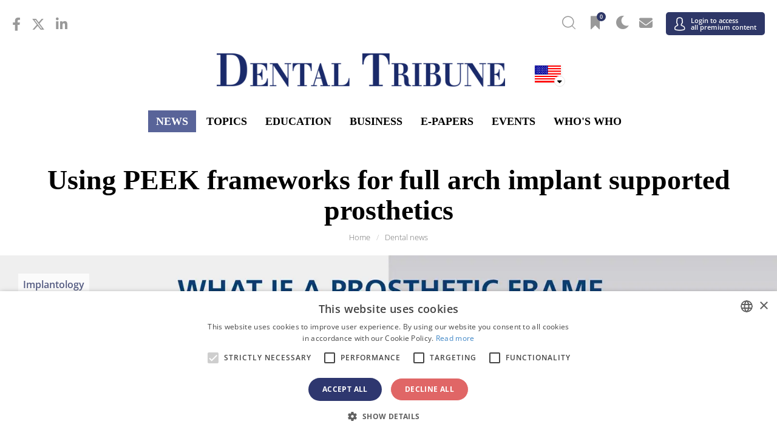

--- FILE ---
content_type: text/html; charset=UTF-8
request_url: https://us.dental-tribune.com/news/using-peek-frameworks-for-full-arch-implant-supported-prosthetics/
body_size: 31634
content:



<!doctype html>
<html lang='en-US'>

<head>
	<script type="text/javascript" charset="UTF-8" src="//cdn.cookie-script.com/s/057e68b5f42875c5630325afe621d060.js"></script>
	<script>
		function popup_window(url, title, w, h) {
			var left = (screen.width / 2) - (w / 2) + window.screenX;
			var top = (screen.height / 2) - (h / 2);
			return window.open(url, title, 'toolbar=no, location=no, directories=no, status=no, menubar=no, scrollbars=no, resizable=no, copyhistory=no, width=' + w + ', height=' + h + ', top=' + top + ', left=' + left);
		}
	</script>

		<meta charset="UTF-8">
<script type="text/javascript">
var gform;gform||(document.addEventListener("gform_main_scripts_loaded",function(){gform.scriptsLoaded=!0}),window.addEventListener("DOMContentLoaded",function(){gform.domLoaded=!0}),gform={domLoaded:!1,scriptsLoaded:!1,initializeOnLoaded:function(o){gform.domLoaded&&gform.scriptsLoaded?o():!gform.domLoaded&&gform.scriptsLoaded?window.addEventListener("DOMContentLoaded",o):document.addEventListener("gform_main_scripts_loaded",o)},hooks:{action:{},filter:{}},addAction:function(o,n,r,t){gform.addHook("action",o,n,r,t)},addFilter:function(o,n,r,t){gform.addHook("filter",o,n,r,t)},doAction:function(o){gform.doHook("action",o,arguments)},applyFilters:function(o){return gform.doHook("filter",o,arguments)},removeAction:function(o,n){gform.removeHook("action",o,n)},removeFilter:function(o,n,r){gform.removeHook("filter",o,n,r)},addHook:function(o,n,r,t,i){null==gform.hooks[o][n]&&(gform.hooks[o][n]=[]);var e=gform.hooks[o][n];null==i&&(i=n+"_"+e.length),gform.hooks[o][n].push({tag:i,callable:r,priority:t=null==t?10:t})},doHook:function(n,o,r){var t;if(r=Array.prototype.slice.call(r,1),null!=gform.hooks[n][o]&&((o=gform.hooks[n][o]).sort(function(o,n){return o.priority-n.priority}),o.forEach(function(o){"function"!=typeof(t=o.callable)&&(t=window[t]),"action"==n?t.apply(null,r):r[0]=t.apply(null,r)})),"filter"==n)return r[0]},removeHook:function(o,n,t,i){var r;null!=gform.hooks[o][n]&&(r=(r=gform.hooks[o][n]).filter(function(o,n,r){return!!(null!=i&&i!=o.tag||null!=t&&t!=o.priority)}),gform.hooks[o][n]=r)}});
</script>

	<meta name="viewport" content="width=device-width, initial-scale=1">
	<link rel="profile" href="https://gmpg.org/xfn/11">
	<link rel="apple-touch-icon" sizes="57x57" href="https://cdn.dental-tribune.com/dt/wp-content/themes/dt/images/favicon/apple-icon-57x57.png">
	<link rel="apple-touch-icon" sizes="60x60" href="https://cdn.dental-tribune.com/dt/wp-content/themes/dt/images/favicon/apple-icon-60x60.png">
	<link rel="apple-touch-icon" sizes="72x72" href="https://cdn.dental-tribune.com/dt/wp-content/themes/dt/images/favicon/apple-icon-72x72.png">
	<link rel="apple-touch-icon" sizes="76x76" href="https://cdn.dental-tribune.com/dt/wp-content/themes/dt/images/favicon/apple-icon-76x76.png">
	<link rel="apple-touch-icon" sizes="114x114" href="https://cdn.dental-tribune.com/dt/wp-content/themes/dt/images/favicon/apple-icon-114x114.png">
	<link rel="apple-touch-icon" sizes="120x120" href="https://cdn.dental-tribune.com/dt/wp-content/themes/dt/images/favicon/apple-icon-120x120.png">
	<link rel="apple-touch-icon" sizes="144x144" href="https://cdn.dental-tribune.com/dt/wp-content/themes/dt/images/favicon/apple-icon-144x144.png">
	<link rel="apple-touch-icon" sizes="152x152" href="https://cdn.dental-tribune.com/dt/wp-content/themes/dt/images/favicon/apple-icon-152x152.png">
	<link rel="apple-touch-icon" sizes="180x180" href="https://cdn.dental-tribune.com/dt/wp-content/themes/dt/images/favicon/apple-icon-180x180.png">
	<link rel="icon" type="image/png" sizes="192x192" href="https://cdn.dental-tribune.com/dt/wp-content/themes/dt/images/favicon/android-icon-192x192.png">
	<link rel="icon" type="image/png" sizes="32x32" href="https://cdn.dental-tribune.com/dt/wp-content/themes/dt/images/favicon/favicon-32x32.png">
	<link rel="icon" type="image/png" sizes="96x96" href="https://cdn.dental-tribune.com/dt/wp-content/themes/dt/images/favicon/favicon-96x96.png">
	<link rel="icon" type="image/png" sizes="16x16" href="https://cdn.dental-tribune.com/dt/wp-content/themes/dt/images/favicon/favicon-16x16.png">
	<link rel="manifest" href="https://cdn.dental-tribune.com/dt/wp-content/themes/dt/images/favicon/manifest.js?v=1639723922on">
	<meta name="msapplication-TileColor" content="#ffffff">
	<meta name="msapplication-TileImage" content="https://cdn.dental-tribune.com/dt/wp-content/themes/dt/images/favicon/ms-icon-144x144.png">
	<meta name="theme-color" content="#ffffff">
	
	<meta name='robots' content='max-image-preview:large' />
<link rel='stylesheet' id='wp-block-library-css'  href='https://us.dental-tribune.com/wp-includes/css/dist/block-library/style.min.css?ver=5.8.10' type='text/css' media='all' />
<script type='text/javascript' defer src='https://us.dental-tribune.com/wp-includes/js/jquery/jquery.min.js?ver=3.6.0' id='jquery-core-js'></script>
<script type='text/javascript' defer src='https://us.dental-tribune.com/wp-includes/js/jquery/jquery-migrate.min.js?ver=3.3.2' id='jquery-migrate-js'></script>
	

	<script src="https://cdn.dental-tribune.com/dt/wp-content/themes/dt/js/jquery_3_5_1/jquery-3.5.1.min.js?v=1724239100"></script>
	<script src="https://cdn.dental-tribune.com/dt/wp-content/themes/dt/js/owl-carousel/owl.carousel.min.js?v=1639664820"></script>
	<script src="https://cdn.dental-tribune.com/dt/wp-content/themes/dt/js/owl-carousel/owl.carousel2.thumbs.min.js?v=1627400400"></script>

	<link rel="stylesheet" href="https://cdn.dental-tribune.com/dt/wp-content/themes/dt/css/bootstrap.min.css?v=1611615600">

	<link href="https://cdn.dental-tribune.com/dt/wp-content/themes/dt/fonts/fontawesome-5.15.4/all.css?v=1646825252" rel="stylesheet"> <!--load all styles -->
	<link href="https://cdn.dental-tribune.com/dt/wp-content/themes/dt/fonts/fontawesome-6.4.2/all.css?v=1699889180" rel="stylesheet"> <!--load all styles -->
	<link href="https://cdn.dental-tribune.com/dt/wp-content/themes/dt/fonts/open-sans-ext/open-sans.css?v=1666342791" rel="stylesheet"> <!--load all styles -->



	<!-- <link href="/wp-content/themes/dt/fonts/custom/style.css" rel="stylesheet">  -->
	<link href="https://cdn.dental-tribune.com/dt/wp-content/themes/dt/fonts/custom-2/style.css?v=1626336780" rel="stylesheet"> <!--load all styles -->
	<link rel="stylesheet" href="https://cdn.dental-tribune.com/dt/wp-content/themes/dt/js/owl-carousel/owl.carousel.min.css?v=1611615600">
	<link rel="stylesheet" href="https://cdn.dental-tribune.com/dt/wp-content/themes/dt/css/gravity.css?v=1739432787">
	<link rel="stylesheet" href="https://cdn.dental-tribune.com/dt/wp-content/themes/dt/css/chosen.css?v=1637248560">
	<link rel="stylesheet" href="https://cdn.dental-tribune.com/dt/wp-content/themes/dt/css/styles.css?v=1761832684">
	<link rel="stylesheet" href="https://cdn.dental-tribune.com/dt/wp-content/themes/dt/css/woocommerce.css?v=1653476066">
	<link rel="stylesheet" href="https://cdn.dental-tribune.com/dt/wp-content/themes/dt/css/select2.css?v=1628251260">
	<title>Dental News - Using PEEK frameworks for full arch implant supported prosthetics</title>
	<meta name="title" content="Dental News - Using PEEK frameworks for full arch implant...">
	<meta name="description" content="There is increased interest in the long term clinical outcomes and quality of life of patients treated with a high performance polymer for the framework ..."/>
	<link rel="canonical" href="https://us.dental-tribune.com/news/using-peek-frameworks-for-full-arch-implant-supported-prosthetics/" />
	<meta name="keywords" content="Dental Implants, prosthethics, restorations">
	<meta name="author" content="Marcus Jarman-Smith, PhD / Invibio Biomateria">
	<meta property="og:title" content="Dental News - Using PEEK frameworks for full arch implant...">
	<meta property="og:site_name" content="Dental Tribune USA">
	<meta property="og:url" content="https://us.dental-tribune.com/news/using-peek-frameworks-for-full-arch-implant-supported-prosthetics/?time=1518738017">
	<meta property="og:description" content="There is increased interest in the long term clinical outcomes and quality of life of patients treated with a high performance polymer for the framework ...">
	<meta property="og:type" content="article">
	<meta property="og:image" content="https://cdn.dental-tribune.com/dti//0001/4c0c5418/cmVzaXplLWNyb3Aodz0xMjAwO2g9NjI3KTpzaGFycGVuKGxldmVsPTApOm91dHB1dChmb3JtYXQ9anBlZyk/up/dt/2018/02/JuvoraInfographic-high_res.jpg">
	<meta property="article:section" content="News" />
	<meta property="article:tag" content="Dental Implants, prosthethics, restorations" />
	<meta property="article:published_time" content="2018-02-15 22:40:09" />
	<meta property="article:publisher" content="us.dental-tribune.com" />
	<meta property="fb:app_id" content="2507254925974436">
<link rel="alternate" href="https://us.dental-tribune.com/news/using-peek-frameworks-for-full-arch-implant-supported-prosthetics/" hreflang="en-US">
	
	
			<!-- Matomo -->
		<script>
			var _paq = window._paq = window._paq || [];
			/* tracker methods like "setCustomDimension" should be called before "trackPageView" */
			_paq.push(['trackPageView']);
			_paq.push(['enableLinkTracking']);
			(function() {
				var u = "https://analytics.tribune-group.com/";
				_paq.push(['setTrackerUrl', u + 'matomo.php']);
				_paq.push(['setSiteId', 38]);

				//DUPLICATE DATA TO TRACK GLOBALLY - TAKEN FROM:
				//https://developer.matomo.org/guides/tracking-javascript-guide#multiple-piwik-trackers
				var websiteIdDuplicate = 6;
				_paq.push(['addTracker', u + 'matomo.php', websiteIdDuplicate]);

				var d = document,
					g = d.createElement('script'),
					s = d.getElementsByTagName('script')[0];
				g.async = true;
				g.src = u + 'matomo.js';
				s.parentNode.insertBefore(g, s);
			})();
		</script>
		<!-- End Matomo Code -->
	
	<!-- Meta Pixel Code -->
		<!-- End Meta Pixel Code -->

</head>

<body class="news-template-default single single-news postid-182731  not-logged-in">
	
	<div class="wrapper padding-small">

						
	<div class="search-wrap">
		<div class="search-field">
			<div class="search-close"><i class="icon-close"></i></div>
			<h3>Search Dental Tribune</h3>
			<form action="/">
				<input type="text" value="" name="s" id="s">
				<input type="submit" id="searchsubmit" value="Search">
			</form>

		</div>
	</div>

	<header id="masthead" class="site-header">

		<div class="content">
			<div class="top">

				<ul class="sm"><li><a href="https://www.facebook.com/DentalTribuneInt/" target="_blank"><i class="fab fa-facebook-f"></i></a></li><li><a href="https://twitter.com/DentalTribuneIn/" target="_blank"><i class="fa-brands fa-x-twitter"></i></a></li><li><a href="https://www.linkedin.com/company/dental-tribune-international/" target="_blank"><i class="fab fa-linkedin-in"></i></a></li></ul>
				
				<ul class="icons">
					<!--<li><a href="" class="bookmark"><span 
					class="icon-bookmark icon-bookmark-solid"></span></a></li>-->

					<li><a href="" class="header-search"><span class="icon-search"></span></a></li>

					<li><a href="/account/favorites/" class="bookmark"><span class="fav-count icon-bookmark-solid"></span><span class="count">0</span></a></li>
					<li><a href="" class="dark-mode"><span class="icon-moon"></span></a></li>
					<li><a href="/account/newsletter/"><i class="fas fa-envelope"></i></a></li>
					<li class="user-menu">
						<a href="/login/" >
							<span class="icon-user"></span>
															<em>Login to access<br>all premium content</em>
													
						</a>
												
					</li>
					
					<li class="menuTrigger">
						<div><span></span> <span></span> <span></span> </div>
					</li>
				</ul>


			</div>

			<div class="middle">
				
				<a href="/" class="logo"><img src="https://cdn.dental-tribune.com/dt/wp-content/themes/dt/images/logo.png" alt=""></a>
				<a href="/" class="logo small"><img loading="lazy" src="https://cdn.dental-tribune.com/dt/wp-content/themes/dt/images/logo-small.png" alt=""></a>
				<div class="language">
					<img class="flag " src="https://cdn.dental-tribune.com/dt/wp-content/themes/dt/images/flags/us.png" alt="">
					<i class="fas fa-sort-down"></i>
				</div>
				<div class="countryList">
	<div class="close icon-close"></div>
	<div class="inside">
				<div class="h2"><span><a>International</a></span></div>
		<ul>
						<li>
				<a href="https://www.dental-tribune.com">
					<img class="bw" src="https://cdn.dental-tribune.com/dt/wp-content/themes/dt/images/flags/www.png" alt="" style="box-shadow:none;">
					<strong>International</strong> / International
				</a>
			</li>
					</ul>		
		<div class="h2"><span><a>Americas</a></span></div>
		<ul>
			<!--<li><a href="https://am.dental-tribune.com"><img class="bw" src="/wp-content/themes/dt/images/flags/am.png" alt=""><strong>Americas</strong> / Americas</a></li>-->
						<li>
				<a href="https://br.dental-tribune.com">
					<img src="https://cdn.dental-tribune.com/dt/wp-content/themes/dt/images/flags/br.png" alt="">
					<strong>Brazil</strong> / Brasil
				</a>
			</li>
									<li>
				<a href="https://ca.dental-tribune.com">
					<img src="https://cdn.dental-tribune.com/dt/wp-content/themes/dt/images/flags/ca.png" alt="">
					<strong>Canada</strong> / Canada
				</a>
			</li>
									<li>
				<a href="https://la.dental-tribune.com">
					<img src="https://cdn.dental-tribune.com/dt/wp-content/themes/dt/images/flags/la.png" alt="">
					<strong>Latin America</strong> / Latinoamérica
				</a>
			</li>
									<li>
				<a href="https://us.dental-tribune.com">
					<img src="https://cdn.dental-tribune.com/dt/wp-content/themes/dt/images/flags/us.png" alt="">
					<strong>USA</strong> / USA
				</a>
			</li>
					</ul>		
		<div class="h2"><span><a>Europe</a></span></div>
		<ul>
			<!--<li><a href="https://eu.dental-tribune.com"><img class="bw" src="/wp-content/themes/dt/images/flags/eu.png" alt=""><strong>Europe</strong> / Europe</a></li>-->
									<li>				
				<a href="https://at.dental-tribune.com">
					<img src="https://cdn.dental-tribune.com/dt/wp-content/themes/dt/images/flags/at.png" alt="">
					<strong>Austria</strong> / Österreich
				</a>
			</li>
									<li>
				<a href="https://ba.dental-tribune.com">
					<img src="https://cdn.dental-tribune.com/dt/wp-content/themes/dt/images/flags/ba.png" alt="">
					<strong>Bosnia and Herzegovina</strong> / Босна и Херцеговина
				</a>
			</li>
									<li>
				<a href="https://bgmk.dental-tribune.com">
					<img src="https://cdn.dental-tribune.com/dt/wp-content/themes/dt/images/flags/bgmk.png" alt="">
					<strong>Bulgaria</strong> / България
				</a>
			</li>
									<li>
				<a href="https://hr.dental-tribune.com">
					<img src="https://cdn.dental-tribune.com/dt/wp-content/themes/dt/images/flags//hr.png" alt="">
					<strong>Croatia</strong> / Hrvatska
				</a>
			</li>
									<li>
				<a href="https://czsk.dental-tribune.com">
					<img src="https://cdn.dental-tribune.com/dt/wp-content/themes/dt/images/flags/czsk.png" alt="">
					<strong>Czech Republic &amp; Slovakia</strong> / Česká republika &amp; Slovensko
				</a>
			</li>
			
										
			<li>
				<a href="https://fr.dental-tribune.com">
					<img src="https://cdn.dental-tribune.com/dt/wp-content/themes/dt/images/flags/fr.png" alt="">
					<strong>France</strong> / France
				</a>
			</li>
									<li>
				<a href="https://de.dental-tribune.com">
					<img src="https://cdn.dental-tribune.com/dt/wp-content/themes/dt/images/flags/de.png" alt="">
					<strong>Germany</strong> / Deutschland
				</a>
			</li>
									<li>
				<a href="https://gr.dental-tribune.com">
					<img src="https://cdn.dental-tribune.com/dt/wp-content/themes/dt/images/flags/gr.png" alt="">
					<strong>Greece</strong> / ΕΛΛΑΔΑ
				</a>
			</li>
									<li>
				<a href="https://hu.dental-tribune.com">
					<img src="https://cdn.dental-tribune.com/dt/wp-content/themes/dt/images/flags/hu.png" alt="">
					<strong>Hungary</strong> / Hungary
				</a>
			</li>
									<li>
				<a href="https://it.dental-tribune.com">
					<img src="https://cdn.dental-tribune.com/dt/wp-content/themes/dt/images/flags/it.png" alt="">
					<strong>Italy</strong> / Italia
				</a>
			</li>
									<li>
				<a href="https://nl.dental-tribune.com">
					<img src="https://cdn.dental-tribune.com/dt/wp-content/themes/dt/images/flags/nl.png" alt="">
					<strong>Netherlands</strong> / Nederland
				</a>
			</li>
									<li><a href="https://nordic.dental-tribune.com">
				<img src="https://cdn.dental-tribune.com/dt/wp-content/themes/dt/images/flags/nordic.png" alt="">
				<strong>Nordic</strong> / Nordic
				</a>
			</li>
									<li>
				<a href="https://pl.dental-tribune.com">
					<img src="https://cdn.dental-tribune.com/dt/wp-content/themes/dt/images/flags/pl.png" alt="">
					<strong>Poland</strong> / Polska
				</a>
			</li>
									<li>
				<a href="https://pt.dental-tribune.com">
					<img src="https://cdn.dental-tribune.com/dt/wp-content/themes/dt/images/flags/pt.png" alt="">
					<strong>Portugal</strong> / Portugal
				</a>
			</li>
									<li>
				<a href="https://romd.dental-tribune.com">
					<img src="https://cdn.dental-tribune.com/dt/wp-content/themes/dt/images/flags/romd.png" alt="">
					<strong>Romania &amp; Moldova</strong> / România &amp; Moldova
				</a>
			</li>
												<li>
				<a href="https://si.dental-tribune.com">
					<img src="https://cdn.dental-tribune.com/dt/wp-content/themes/dt/images/flags/si.png" alt="">
					<strong>Slovenia</strong> / Slovenija
				</a>
			</li>
									<li>
				<a href="https://rsme.dental-tribune.com">
					<img src="https://cdn.dental-tribune.com/dt/wp-content/themes/dt/images/flags/rsme.png" alt="">
					<strong>Serbia &amp; Montenegro</strong> / Србија и Црна Гора
				</a>
			</li>
									<li>
				<a href="https://es.dental-tribune.com">
					<img src="https://cdn.dental-tribune.com/dt/wp-content/themes/dt/images/flags/es.png" alt="">
					<strong>Spain</strong> / España
				</a>
			</li>
			
									<li>
				<a href="https://ch.dental-tribune.com">
					<img src="https://cdn.dental-tribune.com/dt/wp-content/themes/dt/images/flags/ch.png" alt="">
					<strong>Switzerland</strong> / Schweiz
				</a>
			</li>
									<li>
				<a href="https://tr.dental-tribune.com">
					<img src="https://cdn.dental-tribune.com/dt/wp-content/themes/dt/images/flags/tr.png" alt="">
					<strong>Turkey</strong> / Türkiye
				</a>
			</li>
									<li>
				<a href="https://uk.dental-tribune.com">
					<img src="https://cdn.dental-tribune.com/dt/wp-content/themes/dt/images/flags/uk.png" alt="">
					<strong>UK &amp; Ireland</strong> / UK &amp; Ireland
				</a>
			</li>
			
		</ul>
		<div class="h2"><span><a>Asia Pacific</a></span></div>
		<ul>
						<li>
				<a href="https://cn.dental-tribune.com">
					<img src="https://cdn.dental-tribune.com/dt/wp-content/themes/dt/images/flags/cn.png" alt="">
					<strong>China</strong> / 中国
				</a>
			</li>
									<li>
				<a href="https://in.dental-tribune.com">
					<img src="https://cdn.dental-tribune.com/dt/wp-content/themes/dt/images/flags/in.png" alt="">
					<strong>India</strong> / भारत गणराज्य
				</a>
			</li>
												<li>
				<a href="https://pk.dental-tribune.com">
					<img src="https://cdn.dental-tribune.com/dt/wp-content/themes/dt/images/flags/pk.png" alt="">
					<strong>Pakistan</strong> / Pākistān
				</a>
			</li>
									<li>
				<a href="https://vn.dental-tribune.com">
					<img src="https://cdn.dental-tribune.com/dt/wp-content/themes/dt/images/flags/vn.png" alt="">
					<strong>Vietnam</strong> / Việt Nam
				</a>
			</li>
									<li>
				<a href="https://asean.dental-tribune.com">
					<img src="https://cdn.dental-tribune.com/dt/wp-content/themes/dt/images/flags/asean.png" alt="">
					<strong>ASEAN</strong> / ASEAN
				</a>
			</li>
			

		</ul>
		<div class="h2"><span><a>Middle East &amp; Africa</a></span></div>
		<ul>
						<li>
				<a href="https://il.dental-tribune.com">
					<img src="https://cdn.dental-tribune.com/dt/wp-content/themes/dt/images/flags/il.png" alt="">
					<strong>Israel</strong> / מְדִינַת יִשְׂרָאֵל
				</a>
			</li>
									<li>
				<a href="https://dz.dental-tribune.com">
					<img src="https://cdn.dental-tribune.com/dt/wp-content/themes/dt/images/flags/dz.png" alt="">
					<strong>Algeria, Morocco & Tunisia</strong> / الجزائر والمغرب وتونس
				</a>
			</li>
									<li>
				<a href="https://me.dental-tribune.com">
					<img src="https://cdn.dental-tribune.com/dt/wp-content/themes/dt/images/flags/me.png" alt="">
					<strong>Middle East</strong> / Middle East
				</a>
			</li>
								</ul>
		

	</div>
</div>			</div>

			<ul class="menu ">
				<li>
					<a href="/news/">News</a>
					<div class="dropdown">
						<div class="content">
							<div class="listing"> 	
     
        <div class="item 365478">
       <div class="content" style="cursor: pointer;" onclick="window.location='https://us.dental-tribune.com/news/high-risk-medicines-in-childrens-dentistry-raise-safety-concerns-study-finds/';">
        <div class="banner-wrap">
         <a href="https://us.dental-tribune.com/news/high-risk-medicines-in-childrens-dentistry-raise-safety-concerns-study-finds/" class="banner">
            <picture><source srcset="https://cdn.dental-tribune.com/dti//0001/c9318ff4/cmVzaXplLWNyb3Aodz0yNDA7aD0xMzUpOnNoYXJwZW4obGV2ZWw9MCk6b3V0cHV0KGZvcm1hdD13ZWJwKQ/up/dt/2025/12/2025-12-22_High-risk-medicines_.jpg 240w ,
https://cdn.dental-tribune.com/dti//0001/90b2b04f/cmVzaXplLWNyb3Aodz0xMjA7aD02OCk6c2hhcnBlbihsZXZlbD0wKTpvdXRwdXQoZm9ybWF0PXdlYnAp/up/dt/2025/12/2025-12-22_High-risk-medicines_.jpg 120w ,
https://cdn.dental-tribune.com/dti//0001/914357c6/cmVzaXplLWNyb3Aodz0xODA7aD0xMDIpOnNoYXJwZW4obGV2ZWw9MCk6b3V0cHV0KGZvcm1hdD13ZWJwKQ/up/dt/2025/12/2025-12-22_High-risk-medicines_.jpg 180w ,
https://cdn.dental-tribune.com/dti//0001/e8d0d323/cmVzaXplLWNyb3Aodz0zNjA7aD0yMDMpOnNoYXJwZW4obGV2ZWw9MCk6b3V0cHV0KGZvcm1hdD13ZWJwKQ/up/dt/2025/12/2025-12-22_High-risk-medicines_.jpg 360w ,
https://cdn.dental-tribune.com/dti//0001/b9b50467/cmVzaXplLWNyb3Aodz00ODA7aD0yNzApOnNoYXJwZW4obGV2ZWw9MCk6b3V0cHV0KGZvcm1hdD13ZWJwKQ/up/dt/2025/12/2025-12-22_High-risk-medicines_.jpg 480w " sizes="(min-width: 1320px) 240px, (min-width: 1020px) calc(20vw - 160px)" type="image/webp"/>
	    <source srcset="https://cdn.dental-tribune.com/dti//0001/12f08bc0/cmVzaXplLWNyb3Aodz0yNDA7aD0xMzUpOnNoYXJwZW4obGV2ZWw9MCk6b3V0cHV0KGZvcm1hdD1qcGVnKQ/up/dt/2025/12/2025-12-22_High-risk-medicines_.jpg 240w ,
https://cdn.dental-tribune.com/dti//0001/fa65f76c/cmVzaXplLWNyb3Aodz0xMjA7aD02OCk6c2hhcnBlbihsZXZlbD0wKTpvdXRwdXQoZm9ybWF0PWpwZWcp/up/dt/2025/12/2025-12-22_High-risk-medicines_.jpg 120w ,
https://cdn.dental-tribune.com/dti//0001/f194f9cc/cmVzaXplLWNyb3Aodz0xODA7aD0xMDIpOnNoYXJwZW4obGV2ZWw9MCk6b3V0cHV0KGZvcm1hdD1qcGVnKQ/up/dt/2025/12/2025-12-22_High-risk-medicines_.jpg 180w ,
https://cdn.dental-tribune.com/dti//0001/ce127922/cmVzaXplLWNyb3Aodz0zNjA7aD0yMDMpOnNoYXJwZW4obGV2ZWw9MCk6b3V0cHV0KGZvcm1hdD1qcGVnKQ/up/dt/2025/12/2025-12-22_High-risk-medicines_.jpg 360w ,
https://cdn.dental-tribune.com/dti//0001/45a2379f/cmVzaXplLWNyb3Aodz00ODA7aD0yNzApOnNoYXJwZW4obGV2ZWw9MCk6b3V0cHV0KGZvcm1hdD1qcGVnKQ/up/dt/2025/12/2025-12-22_High-risk-medicines_.jpg 480w " sizes="(min-width: 1320px) 240px, (min-width: 1020px) calc(20vw - 160px)" type="image/jpeg"/><img src="https://cdn.dental-tribune.com/dti//0001/12f08bc0/cmVzaXplLWNyb3Aodz0yNDA7aD0xMzUpOnNoYXJwZW4obGV2ZWw9MCk6b3V0cHV0KGZvcm1hdD1qcGVnKQ/up/dt/2025/12/2025-12-22_High-risk-medicines_.jpg" srcset="https://cdn.dental-tribune.com/dti//0001/12f08bc0/cmVzaXplLWNyb3Aodz0yNDA7aD0xMzUpOnNoYXJwZW4obGV2ZWw9MCk6b3V0cHV0KGZvcm1hdD1qcGVnKQ/up/dt/2025/12/2025-12-22_High-risk-medicines_.jpg 240w ,
https://cdn.dental-tribune.com/dti//0001/fa65f76c/cmVzaXplLWNyb3Aodz0xMjA7aD02OCk6c2hhcnBlbihsZXZlbD0wKTpvdXRwdXQoZm9ybWF0PWpwZWcp/up/dt/2025/12/2025-12-22_High-risk-medicines_.jpg 120w ,
https://cdn.dental-tribune.com/dti//0001/f194f9cc/cmVzaXplLWNyb3Aodz0xODA7aD0xMDIpOnNoYXJwZW4obGV2ZWw9MCk6b3V0cHV0KGZvcm1hdD1qcGVnKQ/up/dt/2025/12/2025-12-22_High-risk-medicines_.jpg 180w ,
https://cdn.dental-tribune.com/dti//0001/ce127922/cmVzaXplLWNyb3Aodz0zNjA7aD0yMDMpOnNoYXJwZW4obGV2ZWw9MCk6b3V0cHV0KGZvcm1hdD1qcGVnKQ/up/dt/2025/12/2025-12-22_High-risk-medicines_.jpg 360w ,
https://cdn.dental-tribune.com/dti//0001/45a2379f/cmVzaXplLWNyb3Aodz00ODA7aD0yNzApOnNoYXJwZW4obGV2ZWw9MCk6b3V0cHV0KGZvcm1hdD1qcGVnKQ/up/dt/2025/12/2025-12-22_High-risk-medicines_.jpg 480w " sizes="(min-width: 1320px) 240px, (min-width: 1020px) calc(20vw - 160px)" type="image/jpeg" alt="High-risk medicines in children’s dentistry raise safety concerns, study finds" title="High-risk medicines in children’s dentistry raise safety concerns, study finds" />
	</picture>        </a>

        <div class="meta ">
          <div class="info">
                        
                        <span>Fri.  2 January 2026</span>
                        <span>News</span>
                                            </div>

    </div>
</div>
<div class="text ">
    <h2><a href="https://us.dental-tribune.com/news/high-risk-medicines-in-childrens-dentistry-raise-safety-concerns-study-finds/" class="name">High-risk medicines in children’s dentistry raise safety concerns, study finds</a></h2>
</div>
</div>
</div>
    <div class="item 365543">
       <div class="content" style="cursor: pointer;" onclick="window.location='https://us.dental-tribune.com/news/dental-community-mourns-death-of-periodontology-pioneer-dr-myron-nevins/';">
        <div class="banner-wrap">
         <a href="https://us.dental-tribune.com/news/dental-community-mourns-death-of-periodontology-pioneer-dr-myron-nevins/" class="banner">
            <picture><source srcset="https://cdn.dental-tribune.com/dti//0001/6b44303f/cmVzaXplLWNyb3Aodz0yNDA7aD0xMzUpOnNoYXJwZW4obGV2ZWw9MCk6b3V0cHV0KGZvcm1hdD13ZWJwKQ/up/dt/2026/01/Dental-community-mourns-death-of-periodontology-pioneer-Dr-Myron-Nevins_1.jpg 240w ,
https://cdn.dental-tribune.com/dti//0001/ade554cb/cmVzaXplLWNyb3Aodz0xMjA7aD02OCk6c2hhcnBlbihsZXZlbD0wKTpvdXRwdXQoZm9ybWF0PXdlYnAp/up/dt/2026/01/Dental-community-mourns-death-of-periodontology-pioneer-Dr-Myron-Nevins_1.jpg 120w ,
https://cdn.dental-tribune.com/dti//0001/185e4c55/cmVzaXplLWNyb3Aodz0xODA7aD0xMDIpOnNoYXJwZW4obGV2ZWw9MCk6b3V0cHV0KGZvcm1hdD13ZWJwKQ/up/dt/2026/01/Dental-community-mourns-death-of-periodontology-pioneer-Dr-Myron-Nevins_1.jpg 180w ,
https://cdn.dental-tribune.com/dti//0001/fc1d6ee2/cmVzaXplLWNyb3Aodz0zNjA7aD0yMDMpOnNoYXJwZW4obGV2ZWw9MCk6b3V0cHV0KGZvcm1hdD13ZWJwKQ/up/dt/2026/01/Dental-community-mourns-death-of-periodontology-pioneer-Dr-Myron-Nevins_1.jpg 360w ,
https://cdn.dental-tribune.com/dti//0001/f55454cd/cmVzaXplLWNyb3Aodz00ODA7aD0yNzApOnNoYXJwZW4obGV2ZWw9MCk6b3V0cHV0KGZvcm1hdD13ZWJwKQ/up/dt/2026/01/Dental-community-mourns-death-of-periodontology-pioneer-Dr-Myron-Nevins_1.jpg 480w " sizes="(min-width: 1320px) 240px, (min-width: 1020px) calc(20vw - 160px)" type="image/webp"/>
	    <source srcset="https://cdn.dental-tribune.com/dti//0001/e6ef1d98/cmVzaXplLWNyb3Aodz0yNDA7aD0xMzUpOnNoYXJwZW4obGV2ZWw9MCk6b3V0cHV0KGZvcm1hdD1qcGVnKQ/up/dt/2026/01/Dental-community-mourns-death-of-periodontology-pioneer-Dr-Myron-Nevins_1.jpg 240w ,
https://cdn.dental-tribune.com/dti//0001/eb253088/cmVzaXplLWNyb3Aodz0xMjA7aD02OCk6c2hhcnBlbihsZXZlbD0wKTpvdXRwdXQoZm9ybWF0PWpwZWcp/up/dt/2026/01/Dental-community-mourns-death-of-periodontology-pioneer-Dr-Myron-Nevins_1.jpg 120w ,
https://cdn.dental-tribune.com/dti//0001/d8cb03e0/cmVzaXplLWNyb3Aodz0xODA7aD0xMDIpOnNoYXJwZW4obGV2ZWw9MCk6b3V0cHV0KGZvcm1hdD1qcGVnKQ/up/dt/2026/01/Dental-community-mourns-death-of-periodontology-pioneer-Dr-Myron-Nevins_1.jpg 180w ,
https://cdn.dental-tribune.com/dti//0001/c94e23ee/cmVzaXplLWNyb3Aodz0zNjA7aD0yMDMpOnNoYXJwZW4obGV2ZWw9MCk6b3V0cHV0KGZvcm1hdD1qcGVnKQ/up/dt/2026/01/Dental-community-mourns-death-of-periodontology-pioneer-Dr-Myron-Nevins_1.jpg 360w ,
https://cdn.dental-tribune.com/dti//0001/47a45e2f/cmVzaXplLWNyb3Aodz00ODA7aD0yNzApOnNoYXJwZW4obGV2ZWw9MCk6b3V0cHV0KGZvcm1hdD1qcGVnKQ/up/dt/2026/01/Dental-community-mourns-death-of-periodontology-pioneer-Dr-Myron-Nevins_1.jpg 480w " sizes="(min-width: 1320px) 240px, (min-width: 1020px) calc(20vw - 160px)" type="image/jpeg"/><img src="https://cdn.dental-tribune.com/dti//0001/e6ef1d98/cmVzaXplLWNyb3Aodz0yNDA7aD0xMzUpOnNoYXJwZW4obGV2ZWw9MCk6b3V0cHV0KGZvcm1hdD1qcGVnKQ/up/dt/2026/01/Dental-community-mourns-death-of-periodontology-pioneer-Dr-Myron-Nevins_1.jpg" srcset="https://cdn.dental-tribune.com/dti//0001/e6ef1d98/cmVzaXplLWNyb3Aodz0yNDA7aD0xMzUpOnNoYXJwZW4obGV2ZWw9MCk6b3V0cHV0KGZvcm1hdD1qcGVnKQ/up/dt/2026/01/Dental-community-mourns-death-of-periodontology-pioneer-Dr-Myron-Nevins_1.jpg 240w ,
https://cdn.dental-tribune.com/dti//0001/eb253088/cmVzaXplLWNyb3Aodz0xMjA7aD02OCk6c2hhcnBlbihsZXZlbD0wKTpvdXRwdXQoZm9ybWF0PWpwZWcp/up/dt/2026/01/Dental-community-mourns-death-of-periodontology-pioneer-Dr-Myron-Nevins_1.jpg 120w ,
https://cdn.dental-tribune.com/dti//0001/d8cb03e0/cmVzaXplLWNyb3Aodz0xODA7aD0xMDIpOnNoYXJwZW4obGV2ZWw9MCk6b3V0cHV0KGZvcm1hdD1qcGVnKQ/up/dt/2026/01/Dental-community-mourns-death-of-periodontology-pioneer-Dr-Myron-Nevins_1.jpg 180w ,
https://cdn.dental-tribune.com/dti//0001/c94e23ee/cmVzaXplLWNyb3Aodz0zNjA7aD0yMDMpOnNoYXJwZW4obGV2ZWw9MCk6b3V0cHV0KGZvcm1hdD1qcGVnKQ/up/dt/2026/01/Dental-community-mourns-death-of-periodontology-pioneer-Dr-Myron-Nevins_1.jpg 360w ,
https://cdn.dental-tribune.com/dti//0001/47a45e2f/cmVzaXplLWNyb3Aodz00ODA7aD0yNzApOnNoYXJwZW4obGV2ZWw9MCk6b3V0cHV0KGZvcm1hdD1qcGVnKQ/up/dt/2026/01/Dental-community-mourns-death-of-periodontology-pioneer-Dr-Myron-Nevins_1.jpg 480w " sizes="(min-width: 1320px) 240px, (min-width: 1020px) calc(20vw - 160px)" type="image/jpeg" alt="Dental community mourns death of periodontology pioneer Dr Myron Nevins" title="Dental community mourns death of periodontology pioneer Dr Myron Nevins" />
	</picture>        </a>

        <div class="meta ">
          <div class="info">
                        
                        <span>Thu.  1 January 2026</span>
                        <span>News</span>
                                            </div>

    </div>
</div>
<div class="text ">
    <h2><a href="https://us.dental-tribune.com/news/dental-community-mourns-death-of-periodontology-pioneer-dr-myron-nevins/" class="name">Dental community mourns death of periodontology pioneer Dr Myron Nevins</a></h2>
</div>
</div>
</div>
    <div class="item 364820">
       <div class="content" style="cursor: pointer;" onclick="window.location='https://us.dental-tribune.com/news/the-midwinter-meeting-will-offer-unmatched-opportunities-to-learn-grow-and-connect/';">
        <div class="banner-wrap">
         <a href="https://us.dental-tribune.com/news/the-midwinter-meeting-will-offer-unmatched-opportunities-to-learn-grow-and-connect/" class="banner">
            <picture><source srcset="https://cdn.dental-tribune.com/dti//0001/c0fd5191/cmVzaXplLWNyb3Aodz0yNDA7aD0xMzUpOnNoYXJwZW4obGV2ZWw9MCk6b3V0cHV0KGZvcm1hdD13ZWJwKQ/up/dt/2025/12/The-Midwinter-Meeting-offers-unmatched-opportunities-to-learn-grow-and-connect-2.jpg 240w ,
https://cdn.dental-tribune.com/dti//0001/777c40df/cmVzaXplLWNyb3Aodz0xMjA7aD02OCk6c2hhcnBlbihsZXZlbD0wKTpvdXRwdXQoZm9ybWF0PXdlYnAp/up/dt/2025/12/The-Midwinter-Meeting-offers-unmatched-opportunities-to-learn-grow-and-connect-2.jpg 120w ,
https://cdn.dental-tribune.com/dti//0001/e7e4560e/cmVzaXplLWNyb3Aodz0xODA7aD0xMDIpOnNoYXJwZW4obGV2ZWw9MCk6b3V0cHV0KGZvcm1hdD13ZWJwKQ/up/dt/2025/12/The-Midwinter-Meeting-offers-unmatched-opportunities-to-learn-grow-and-connect-2.jpg 180w ,
https://cdn.dental-tribune.com/dti//0001/a0633050/cmVzaXplLWNyb3Aodz0zNjA7aD0yMDMpOnNoYXJwZW4obGV2ZWw9MCk6b3V0cHV0KGZvcm1hdD13ZWJwKQ/up/dt/2025/12/The-Midwinter-Meeting-offers-unmatched-opportunities-to-learn-grow-and-connect-2.jpg 360w ,
https://cdn.dental-tribune.com/dti//0001/509aa41c/cmVzaXplLWNyb3Aodz00ODA7aD0yNzApOnNoYXJwZW4obGV2ZWw9MCk6b3V0cHV0KGZvcm1hdD13ZWJwKQ/up/dt/2025/12/The-Midwinter-Meeting-offers-unmatched-opportunities-to-learn-grow-and-connect-2.jpg 480w " sizes="(min-width: 1320px) 240px, (min-width: 1020px) calc(20vw - 160px)" type="image/webp"/>
	    <source srcset="https://cdn.dental-tribune.com/dti//0001/6f44d93e/cmVzaXplLWNyb3Aodz0yNDA7aD0xMzUpOnNoYXJwZW4obGV2ZWw9MCk6b3V0cHV0KGZvcm1hdD1qcGVnKQ/up/dt/2025/12/The-Midwinter-Meeting-offers-unmatched-opportunities-to-learn-grow-and-connect-2.jpg 240w ,
https://cdn.dental-tribune.com/dti//0001/6d719854/cmVzaXplLWNyb3Aodz0xMjA7aD02OCk6c2hhcnBlbihsZXZlbD0wKTpvdXRwdXQoZm9ybWF0PWpwZWcp/up/dt/2025/12/The-Midwinter-Meeting-offers-unmatched-opportunities-to-learn-grow-and-connect-2.jpg 120w ,
https://cdn.dental-tribune.com/dti//0001/55009fb3/cmVzaXplLWNyb3Aodz0xODA7aD0xMDIpOnNoYXJwZW4obGV2ZWw9MCk6b3V0cHV0KGZvcm1hdD1qcGVnKQ/up/dt/2025/12/The-Midwinter-Meeting-offers-unmatched-opportunities-to-learn-grow-and-connect-2.jpg 180w ,
https://cdn.dental-tribune.com/dti//0001/09f6dc72/cmVzaXplLWNyb3Aodz0zNjA7aD0yMDMpOnNoYXJwZW4obGV2ZWw9MCk6b3V0cHV0KGZvcm1hdD1qcGVnKQ/up/dt/2025/12/The-Midwinter-Meeting-offers-unmatched-opportunities-to-learn-grow-and-connect-2.jpg 360w ,
https://cdn.dental-tribune.com/dti//0001/f0c02a74/cmVzaXplLWNyb3Aodz00ODA7aD0yNzApOnNoYXJwZW4obGV2ZWw9MCk6b3V0cHV0KGZvcm1hdD1qcGVnKQ/up/dt/2025/12/The-Midwinter-Meeting-offers-unmatched-opportunities-to-learn-grow-and-connect-2.jpg 480w " sizes="(min-width: 1320px) 240px, (min-width: 1020px) calc(20vw - 160px)" type="image/jpeg"/><img src="https://cdn.dental-tribune.com/dti//0001/6f44d93e/cmVzaXplLWNyb3Aodz0yNDA7aD0xMzUpOnNoYXJwZW4obGV2ZWw9MCk6b3V0cHV0KGZvcm1hdD1qcGVnKQ/up/dt/2025/12/The-Midwinter-Meeting-offers-unmatched-opportunities-to-learn-grow-and-connect-2.jpg" srcset="https://cdn.dental-tribune.com/dti//0001/6f44d93e/cmVzaXplLWNyb3Aodz0yNDA7aD0xMzUpOnNoYXJwZW4obGV2ZWw9MCk6b3V0cHV0KGZvcm1hdD1qcGVnKQ/up/dt/2025/12/The-Midwinter-Meeting-offers-unmatched-opportunities-to-learn-grow-and-connect-2.jpg 240w ,
https://cdn.dental-tribune.com/dti//0001/6d719854/cmVzaXplLWNyb3Aodz0xMjA7aD02OCk6c2hhcnBlbihsZXZlbD0wKTpvdXRwdXQoZm9ybWF0PWpwZWcp/up/dt/2025/12/The-Midwinter-Meeting-offers-unmatched-opportunities-to-learn-grow-and-connect-2.jpg 120w ,
https://cdn.dental-tribune.com/dti//0001/55009fb3/cmVzaXplLWNyb3Aodz0xODA7aD0xMDIpOnNoYXJwZW4obGV2ZWw9MCk6b3V0cHV0KGZvcm1hdD1qcGVnKQ/up/dt/2025/12/The-Midwinter-Meeting-offers-unmatched-opportunities-to-learn-grow-and-connect-2.jpg 180w ,
https://cdn.dental-tribune.com/dti//0001/09f6dc72/cmVzaXplLWNyb3Aodz0zNjA7aD0yMDMpOnNoYXJwZW4obGV2ZWw9MCk6b3V0cHV0KGZvcm1hdD1qcGVnKQ/up/dt/2025/12/The-Midwinter-Meeting-offers-unmatched-opportunities-to-learn-grow-and-connect-2.jpg 360w ,
https://cdn.dental-tribune.com/dti//0001/f0c02a74/cmVzaXplLWNyb3Aodz00ODA7aD0yNzApOnNoYXJwZW4obGV2ZWw9MCk6b3V0cHV0KGZvcm1hdD1qcGVnKQ/up/dt/2025/12/The-Midwinter-Meeting-offers-unmatched-opportunities-to-learn-grow-and-connect-2.jpg 480w " sizes="(min-width: 1320px) 240px, (min-width: 1020px) calc(20vw - 160px)" type="image/jpeg" alt="“The Midwinter Meeting will offer unmatched opportunities to learn, grow and connect”" title="“The Midwinter Meeting will offer unmatched opportunities to learn, grow and connect”" />
	</picture>        </a>

        <div class="meta ">
          <div class="info">
                        
                        <span>Tue. 30 December 2025</span>
                        <span>Interviews</span>
                                            </div>

    </div>
</div>
<div class="text ">
    <h2><a href="https://us.dental-tribune.com/news/the-midwinter-meeting-will-offer-unmatched-opportunities-to-learn-grow-and-connect/" class="name">“The Midwinter Meeting will offer unmatched opportunities to learn, grow and connect”</a></h2>
</div>
</div>
</div>
    <div class="item 365326">
       <div class="content" style="cursor: pointer;" onclick="window.location='https://us.dental-tribune.com/news/insurance-data-indicates-rise-in-specialist-endodontic-care-in-us/';">
        <div class="banner-wrap">
         <a href="https://us.dental-tribune.com/news/insurance-data-indicates-rise-in-specialist-endodontic-care-in-us/" class="banner">
            <picture><source srcset="https://cdn.dental-tribune.com/dti//0001/be8168ee/cmVzaXplLWNyb3Aodz0yNDA7aD0xMzUpOnNoYXJwZW4obGV2ZWw9MCk6b3V0cHV0KGZvcm1hdD13ZWJwKQ/up/dt/2025/12/Insurance-data-indicates-rise-in-specialist-endodontic-care-in-US_AdobeStock_522308460.jpg 240w ,
https://cdn.dental-tribune.com/dti//0001/64702004/cmVzaXplLWNyb3Aodz0xMjA7aD02OCk6c2hhcnBlbihsZXZlbD0wKTpvdXRwdXQoZm9ybWF0PXdlYnAp/up/dt/2025/12/Insurance-data-indicates-rise-in-specialist-endodontic-care-in-US_AdobeStock_522308460.jpg 120w ,
https://cdn.dental-tribune.com/dti//0001/49ac1cfa/cmVzaXplLWNyb3Aodz0xODA7aD0xMDIpOnNoYXJwZW4obGV2ZWw9MCk6b3V0cHV0KGZvcm1hdD13ZWJwKQ/up/dt/2025/12/Insurance-data-indicates-rise-in-specialist-endodontic-care-in-US_AdobeStock_522308460.jpg 180w ,
https://cdn.dental-tribune.com/dti//0001/dc27c3c3/cmVzaXplLWNyb3Aodz0zNjA7aD0yMDMpOnNoYXJwZW4obGV2ZWw9MCk6b3V0cHV0KGZvcm1hdD13ZWJwKQ/up/dt/2025/12/Insurance-data-indicates-rise-in-specialist-endodontic-care-in-US_AdobeStock_522308460.jpg 360w ,
https://cdn.dental-tribune.com/dti//0001/145343ab/cmVzaXplLWNyb3Aodz00ODA7aD0yNzApOnNoYXJwZW4obGV2ZWw9MCk6b3V0cHV0KGZvcm1hdD13ZWJwKQ/up/dt/2025/12/Insurance-data-indicates-rise-in-specialist-endodontic-care-in-US_AdobeStock_522308460.jpg 480w " sizes="(min-width: 1320px) 240px, (min-width: 1020px) calc(20vw - 160px)" type="image/webp"/>
	    <source srcset="https://cdn.dental-tribune.com/dti//0001/96da792b/cmVzaXplLWNyb3Aodz0yNDA7aD0xMzUpOnNoYXJwZW4obGV2ZWw9MCk6b3V0cHV0KGZvcm1hdD1qcGVnKQ/up/dt/2025/12/Insurance-data-indicates-rise-in-specialist-endodontic-care-in-US_AdobeStock_522308460.jpg 240w ,
https://cdn.dental-tribune.com/dti//0001/4bf92c68/cmVzaXplLWNyb3Aodz0xMjA7aD02OCk6c2hhcnBlbihsZXZlbD0wKTpvdXRwdXQoZm9ybWF0PWpwZWcp/up/dt/2025/12/Insurance-data-indicates-rise-in-specialist-endodontic-care-in-US_AdobeStock_522308460.jpg 120w ,
https://cdn.dental-tribune.com/dti//0001/45d0b5a1/cmVzaXplLWNyb3Aodz0xODA7aD0xMDIpOnNoYXJwZW4obGV2ZWw9MCk6b3V0cHV0KGZvcm1hdD1qcGVnKQ/up/dt/2025/12/Insurance-data-indicates-rise-in-specialist-endodontic-care-in-US_AdobeStock_522308460.jpg 180w ,
https://cdn.dental-tribune.com/dti//0001/dda0245b/cmVzaXplLWNyb3Aodz0zNjA7aD0yMDMpOnNoYXJwZW4obGV2ZWw9MCk6b3V0cHV0KGZvcm1hdD1qcGVnKQ/up/dt/2025/12/Insurance-data-indicates-rise-in-specialist-endodontic-care-in-US_AdobeStock_522308460.jpg 360w ,
https://cdn.dental-tribune.com/dti//0001/718bccb7/cmVzaXplLWNyb3Aodz00ODA7aD0yNzApOnNoYXJwZW4obGV2ZWw9MCk6b3V0cHV0KGZvcm1hdD1qcGVnKQ/up/dt/2025/12/Insurance-data-indicates-rise-in-specialist-endodontic-care-in-US_AdobeStock_522308460.jpg 480w " sizes="(min-width: 1320px) 240px, (min-width: 1020px) calc(20vw - 160px)" type="image/jpeg"/><img src="https://cdn.dental-tribune.com/dti//0001/96da792b/cmVzaXplLWNyb3Aodz0yNDA7aD0xMzUpOnNoYXJwZW4obGV2ZWw9MCk6b3V0cHV0KGZvcm1hdD1qcGVnKQ/up/dt/2025/12/Insurance-data-indicates-rise-in-specialist-endodontic-care-in-US_AdobeStock_522308460.jpg" srcset="https://cdn.dental-tribune.com/dti//0001/96da792b/cmVzaXplLWNyb3Aodz0yNDA7aD0xMzUpOnNoYXJwZW4obGV2ZWw9MCk6b3V0cHV0KGZvcm1hdD1qcGVnKQ/up/dt/2025/12/Insurance-data-indicates-rise-in-specialist-endodontic-care-in-US_AdobeStock_522308460.jpg 240w ,
https://cdn.dental-tribune.com/dti//0001/4bf92c68/cmVzaXplLWNyb3Aodz0xMjA7aD02OCk6c2hhcnBlbihsZXZlbD0wKTpvdXRwdXQoZm9ybWF0PWpwZWcp/up/dt/2025/12/Insurance-data-indicates-rise-in-specialist-endodontic-care-in-US_AdobeStock_522308460.jpg 120w ,
https://cdn.dental-tribune.com/dti//0001/45d0b5a1/cmVzaXplLWNyb3Aodz0xODA7aD0xMDIpOnNoYXJwZW4obGV2ZWw9MCk6b3V0cHV0KGZvcm1hdD1qcGVnKQ/up/dt/2025/12/Insurance-data-indicates-rise-in-specialist-endodontic-care-in-US_AdobeStock_522308460.jpg 180w ,
https://cdn.dental-tribune.com/dti//0001/dda0245b/cmVzaXplLWNyb3Aodz0zNjA7aD0yMDMpOnNoYXJwZW4obGV2ZWw9MCk6b3V0cHV0KGZvcm1hdD1qcGVnKQ/up/dt/2025/12/Insurance-data-indicates-rise-in-specialist-endodontic-care-in-US_AdobeStock_522308460.jpg 360w ,
https://cdn.dental-tribune.com/dti//0001/718bccb7/cmVzaXplLWNyb3Aodz00ODA7aD0yNzApOnNoYXJwZW4obGV2ZWw9MCk6b3V0cHV0KGZvcm1hdD1qcGVnKQ/up/dt/2025/12/Insurance-data-indicates-rise-in-specialist-endodontic-care-in-US_AdobeStock_522308460.jpg 480w " sizes="(min-width: 1320px) 240px, (min-width: 1020px) calc(20vw - 160px)" type="image/jpeg" alt="Insurance data indicates rise in specialist endodontic care in US" title="Insurance data indicates rise in specialist endodontic care in US" />
	</picture>        </a>

        <div class="meta ">
          <div class="info">
                        
                        <span>Wed. 17 December 2025</span>
                        <span>News</span>
                                            </div>

    </div>
</div>
<div class="text ">
    <h2><a href="https://us.dental-tribune.com/news/insurance-data-indicates-rise-in-specialist-endodontic-care-in-us/" class="name">Insurance data indicates rise in specialist endodontic care in US</a></h2>
</div>
</div>
</div>
    <div class="item 364993">
       <div class="content" style="cursor: pointer;" onclick="window.location='https://us.dental-tribune.com/news/dso-perspectives-part-3%e2%80%95building-resilient-dental-teams/';">
        <div class="banner-wrap">
         <a href="https://us.dental-tribune.com/news/dso-perspectives-part-3%e2%80%95building-resilient-dental-teams/" class="banner">
            <picture><source srcset="https://cdn.dental-tribune.com/dti//0001/39a1b166/cmVzaXplLWNyb3Aodz0yNDA7aD0xMzUpOnNoYXJwZW4obGV2ZWw9MCk6b3V0cHV0KGZvcm1hdD13ZWJwKQ/up/dt/2025/12/DSO-perspectives-Part-3%E2%80%95building-resilient-dental-teams_1.jpg 240w ,
https://cdn.dental-tribune.com/dti//0001/5ec19604/cmVzaXplLWNyb3Aodz0xMjA7aD02OCk6c2hhcnBlbihsZXZlbD0wKTpvdXRwdXQoZm9ybWF0PXdlYnAp/up/dt/2025/12/DSO-perspectives-Part-3%E2%80%95building-resilient-dental-teams_1.jpg 120w ,
https://cdn.dental-tribune.com/dti//0001/b87d57ec/cmVzaXplLWNyb3Aodz0xODA7aD0xMDIpOnNoYXJwZW4obGV2ZWw9MCk6b3V0cHV0KGZvcm1hdD13ZWJwKQ/up/dt/2025/12/DSO-perspectives-Part-3%E2%80%95building-resilient-dental-teams_1.jpg 180w ,
https://cdn.dental-tribune.com/dti//0001/4b185c55/cmVzaXplLWNyb3Aodz0zNjA7aD0yMDMpOnNoYXJwZW4obGV2ZWw9MCk6b3V0cHV0KGZvcm1hdD13ZWJwKQ/up/dt/2025/12/DSO-perspectives-Part-3%E2%80%95building-resilient-dental-teams_1.jpg 360w ,
https://cdn.dental-tribune.com/dti//0001/87343106/cmVzaXplLWNyb3Aodz00ODA7aD0yNzApOnNoYXJwZW4obGV2ZWw9MCk6b3V0cHV0KGZvcm1hdD13ZWJwKQ/up/dt/2025/12/DSO-perspectives-Part-3%E2%80%95building-resilient-dental-teams_1.jpg 480w " sizes="(min-width: 1320px) 240px, (min-width: 1020px) calc(20vw - 160px)" type="image/webp"/>
	    <source srcset="https://cdn.dental-tribune.com/dti//0001/df3aad43/cmVzaXplLWNyb3Aodz0yNDA7aD0xMzUpOnNoYXJwZW4obGV2ZWw9MCk6b3V0cHV0KGZvcm1hdD1qcGVnKQ/up/dt/2025/12/DSO-perspectives-Part-3%E2%80%95building-resilient-dental-teams_1.jpg 240w ,
https://cdn.dental-tribune.com/dti//0001/7271428c/cmVzaXplLWNyb3Aodz0xMjA7aD02OCk6c2hhcnBlbihsZXZlbD0wKTpvdXRwdXQoZm9ybWF0PWpwZWcp/up/dt/2025/12/DSO-perspectives-Part-3%E2%80%95building-resilient-dental-teams_1.jpg 120w ,
https://cdn.dental-tribune.com/dti//0001/ea11c6e2/cmVzaXplLWNyb3Aodz0xODA7aD0xMDIpOnNoYXJwZW4obGV2ZWw9MCk6b3V0cHV0KGZvcm1hdD1qcGVnKQ/up/dt/2025/12/DSO-perspectives-Part-3%E2%80%95building-resilient-dental-teams_1.jpg 180w ,
https://cdn.dental-tribune.com/dti//0001/44ccb6b6/cmVzaXplLWNyb3Aodz0zNjA7aD0yMDMpOnNoYXJwZW4obGV2ZWw9MCk6b3V0cHV0KGZvcm1hdD1qcGVnKQ/up/dt/2025/12/DSO-perspectives-Part-3%E2%80%95building-resilient-dental-teams_1.jpg 360w ,
https://cdn.dental-tribune.com/dti//0001/39b15ced/cmVzaXplLWNyb3Aodz00ODA7aD0yNzApOnNoYXJwZW4obGV2ZWw9MCk6b3V0cHV0KGZvcm1hdD1qcGVnKQ/up/dt/2025/12/DSO-perspectives-Part-3%E2%80%95building-resilient-dental-teams_1.jpg 480w " sizes="(min-width: 1320px) 240px, (min-width: 1020px) calc(20vw - 160px)" type="image/jpeg"/><img src="https://cdn.dental-tribune.com/dti//0001/df3aad43/cmVzaXplLWNyb3Aodz0yNDA7aD0xMzUpOnNoYXJwZW4obGV2ZWw9MCk6b3V0cHV0KGZvcm1hdD1qcGVnKQ/up/dt/2025/12/DSO-perspectives-Part-3%E2%80%95building-resilient-dental-teams_1.jpg" srcset="https://cdn.dental-tribune.com/dti//0001/df3aad43/cmVzaXplLWNyb3Aodz0yNDA7aD0xMzUpOnNoYXJwZW4obGV2ZWw9MCk6b3V0cHV0KGZvcm1hdD1qcGVnKQ/up/dt/2025/12/DSO-perspectives-Part-3%E2%80%95building-resilient-dental-teams_1.jpg 240w ,
https://cdn.dental-tribune.com/dti//0001/7271428c/cmVzaXplLWNyb3Aodz0xMjA7aD02OCk6c2hhcnBlbihsZXZlbD0wKTpvdXRwdXQoZm9ybWF0PWpwZWcp/up/dt/2025/12/DSO-perspectives-Part-3%E2%80%95building-resilient-dental-teams_1.jpg 120w ,
https://cdn.dental-tribune.com/dti//0001/ea11c6e2/cmVzaXplLWNyb3Aodz0xODA7aD0xMDIpOnNoYXJwZW4obGV2ZWw9MCk6b3V0cHV0KGZvcm1hdD1qcGVnKQ/up/dt/2025/12/DSO-perspectives-Part-3%E2%80%95building-resilient-dental-teams_1.jpg 180w ,
https://cdn.dental-tribune.com/dti//0001/44ccb6b6/cmVzaXplLWNyb3Aodz0zNjA7aD0yMDMpOnNoYXJwZW4obGV2ZWw9MCk6b3V0cHV0KGZvcm1hdD1qcGVnKQ/up/dt/2025/12/DSO-perspectives-Part-3%E2%80%95building-resilient-dental-teams_1.jpg 360w ,
https://cdn.dental-tribune.com/dti//0001/39b15ced/cmVzaXplLWNyb3Aodz00ODA7aD0yNzApOnNoYXJwZW4obGV2ZWw9MCk6b3V0cHV0KGZvcm1hdD1qcGVnKQ/up/dt/2025/12/DSO-perspectives-Part-3%E2%80%95building-resilient-dental-teams_1.jpg 480w " sizes="(min-width: 1320px) 240px, (min-width: 1020px) calc(20vw - 160px)" type="image/jpeg" alt="DSO perspectives: Part 3―building resilient dental teams" title="DSO perspectives: Part 3―building resilient dental teams" />
	</picture>        </a>

        <div class="meta ">
          <div class="info">
                        
                        <span>Wed. 10 December 2025</span>
                        <span>Editorial</span>
                                            </div>

    </div>
</div>
<div class="text ">
    <h2><a href="https://us.dental-tribune.com/news/dso-perspectives-part-3%e2%80%95building-resilient-dental-teams/" class="name">DSO perspectives: Part 3―building resilient dental teams</a></h2>
</div>
</div>
</div>
</div>						</div>
					</div>

				</li>			
					
				<li>
					<a href='/topic'>Topics</a>
					<div class="dropdown">
						<div class="content">
							<div class="listing"> 	
     
        <div class="item 352360">
       <div class="content" style="cursor: pointer;" onclick="window.location='https://us.dental-tribune.com/topic/3d-printing/';">
        <div class="banner-wrap">
         <a href="https://us.dental-tribune.com/topic/3d-printing/" class="banner">
            <picture><source srcset="https://cdn.dental-tribune.com/dti//0001/4a4391af/cmVzaXplLWNyb3Aodz0yNDA7aD0xMzUpOnNoYXJwZW4obGV2ZWw9MCk6b3V0cHV0KGZvcm1hdD13ZWJwKQ/up/dt/2025/07/3dprinting.jpg 240w ,
https://cdn.dental-tribune.com/dti//0001/97577528/cmVzaXplLWNyb3Aodz0xMjA7aD02OCk6c2hhcnBlbihsZXZlbD0wKTpvdXRwdXQoZm9ybWF0PXdlYnAp/up/dt/2025/07/3dprinting.jpg 120w ,
https://cdn.dental-tribune.com/dti//0001/8a86c81a/cmVzaXplLWNyb3Aodz0xODA7aD0xMDIpOnNoYXJwZW4obGV2ZWw9MCk6b3V0cHV0KGZvcm1hdD13ZWJwKQ/up/dt/2025/07/3dprinting.jpg 180w ,
https://cdn.dental-tribune.com/dti//0001/0e9c713a/cmVzaXplLWNyb3Aodz0zNjA7aD0yMDMpOnNoYXJwZW4obGV2ZWw9MCk6b3V0cHV0KGZvcm1hdD13ZWJwKQ/up/dt/2025/07/3dprinting.jpg 360w ,
https://cdn.dental-tribune.com/dti//0001/76d61d6b/cmVzaXplLWNyb3Aodz00ODA7aD0yNzApOnNoYXJwZW4obGV2ZWw9MCk6b3V0cHV0KGZvcm1hdD13ZWJwKQ/up/dt/2025/07/3dprinting.jpg 480w " sizes="(min-width: 1320px) 240px, (min-width: 1020px) calc(20vw - 160px)" type="image/webp"/>
	    <source srcset="https://cdn.dental-tribune.com/dti//0001/0e65e77e/cmVzaXplLWNyb3Aodz0yNDA7aD0xMzUpOnNoYXJwZW4obGV2ZWw9MCk6b3V0cHV0KGZvcm1hdD1qcGVnKQ/up/dt/2025/07/3dprinting.jpg 240w ,
https://cdn.dental-tribune.com/dti//0001/2eb14526/cmVzaXplLWNyb3Aodz0xMjA7aD02OCk6c2hhcnBlbihsZXZlbD0wKTpvdXRwdXQoZm9ybWF0PWpwZWcp/up/dt/2025/07/3dprinting.jpg 120w ,
https://cdn.dental-tribune.com/dti//0001/7696d495/cmVzaXplLWNyb3Aodz0xODA7aD0xMDIpOnNoYXJwZW4obGV2ZWw9MCk6b3V0cHV0KGZvcm1hdD1qcGVnKQ/up/dt/2025/07/3dprinting.jpg 180w ,
https://cdn.dental-tribune.com/dti//0001/33b8f48a/cmVzaXplLWNyb3Aodz0zNjA7aD0yMDMpOnNoYXJwZW4obGV2ZWw9MCk6b3V0cHV0KGZvcm1hdD1qcGVnKQ/up/dt/2025/07/3dprinting.jpg 360w ,
https://cdn.dental-tribune.com/dti//0001/1e108216/cmVzaXplLWNyb3Aodz00ODA7aD0yNzApOnNoYXJwZW4obGV2ZWw9MCk6b3V0cHV0KGZvcm1hdD1qcGVnKQ/up/dt/2025/07/3dprinting.jpg 480w " sizes="(min-width: 1320px) 240px, (min-width: 1020px) calc(20vw - 160px)" type="image/jpeg"/><img src="https://cdn.dental-tribune.com/dti//0001/0e65e77e/cmVzaXplLWNyb3Aodz0yNDA7aD0xMzUpOnNoYXJwZW4obGV2ZWw9MCk6b3V0cHV0KGZvcm1hdD1qcGVnKQ/up/dt/2025/07/3dprinting.jpg" srcset="https://cdn.dental-tribune.com/dti//0001/0e65e77e/cmVzaXplLWNyb3Aodz0yNDA7aD0xMzUpOnNoYXJwZW4obGV2ZWw9MCk6b3V0cHV0KGZvcm1hdD1qcGVnKQ/up/dt/2025/07/3dprinting.jpg 240w ,
https://cdn.dental-tribune.com/dti//0001/2eb14526/cmVzaXplLWNyb3Aodz0xMjA7aD02OCk6c2hhcnBlbihsZXZlbD0wKTpvdXRwdXQoZm9ybWF0PWpwZWcp/up/dt/2025/07/3dprinting.jpg 120w ,
https://cdn.dental-tribune.com/dti//0001/7696d495/cmVzaXplLWNyb3Aodz0xODA7aD0xMDIpOnNoYXJwZW4obGV2ZWw9MCk6b3V0cHV0KGZvcm1hdD1qcGVnKQ/up/dt/2025/07/3dprinting.jpg 180w ,
https://cdn.dental-tribune.com/dti//0001/33b8f48a/cmVzaXplLWNyb3Aodz0zNjA7aD0yMDMpOnNoYXJwZW4obGV2ZWw9MCk6b3V0cHV0KGZvcm1hdD1qcGVnKQ/up/dt/2025/07/3dprinting.jpg 360w ,
https://cdn.dental-tribune.com/dti//0001/1e108216/cmVzaXplLWNyb3Aodz00ODA7aD0yNzApOnNoYXJwZW4obGV2ZWw9MCk6b3V0cHV0KGZvcm1hdD1qcGVnKQ/up/dt/2025/07/3dprinting.jpg 480w " sizes="(min-width: 1320px) 240px, (min-width: 1020px) calc(20vw - 160px)" type="image/jpeg" alt="3D printing" title="3D printing" />
	</picture>        </a>

        <div class="meta ">
          <div class="info">
                        
                        <span>Topic</span>
                    </div>

    </div>
</div>
<div class="text ">
    <h2><a href="https://us.dental-tribune.com/topic/3d-printing/" class="name">3D printing</a></h2>
</div>
</div>
</div>
    <div class="item 352358">
       <div class="content" style="cursor: pointer;" onclick="window.location='https://us.dental-tribune.com/topic/aligners/';">
        <div class="banner-wrap">
         <a href="https://us.dental-tribune.com/topic/aligners/" class="banner">
            <picture><source srcset="https://cdn.dental-tribune.com/dti//0001/beb2c4db/cmVzaXplLWNyb3Aodz0yNDA7aD0xMzUpOnNoYXJwZW4obGV2ZWw9MCk6b3V0cHV0KGZvcm1hdD13ZWJwKQ/up/dt/2025/07/aligners.jpg 240w ,
https://cdn.dental-tribune.com/dti//0001/67a5d43a/cmVzaXplLWNyb3Aodz0xMjA7aD02OCk6c2hhcnBlbihsZXZlbD0wKTpvdXRwdXQoZm9ybWF0PXdlYnAp/up/dt/2025/07/aligners.jpg 120w ,
https://cdn.dental-tribune.com/dti//0001/ef46ca84/cmVzaXplLWNyb3Aodz0xODA7aD0xMDIpOnNoYXJwZW4obGV2ZWw9MCk6b3V0cHV0KGZvcm1hdD13ZWJwKQ/up/dt/2025/07/aligners.jpg 180w ,
https://cdn.dental-tribune.com/dti//0001/406f332c/cmVzaXplLWNyb3Aodz0zNjA7aD0yMDMpOnNoYXJwZW4obGV2ZWw9MCk6b3V0cHV0KGZvcm1hdD13ZWJwKQ/up/dt/2025/07/aligners.jpg 360w ,
https://cdn.dental-tribune.com/dti//0001/61493de3/cmVzaXplLWNyb3Aodz00ODA7aD0yNzApOnNoYXJwZW4obGV2ZWw9MCk6b3V0cHV0KGZvcm1hdD13ZWJwKQ/up/dt/2025/07/aligners.jpg 480w " sizes="(min-width: 1320px) 240px, (min-width: 1020px) calc(20vw - 160px)" type="image/webp"/>
	    <source srcset="https://cdn.dental-tribune.com/dti//0001/24c54c30/cmVzaXplLWNyb3Aodz0yNDA7aD0xMzUpOnNoYXJwZW4obGV2ZWw9MCk6b3V0cHV0KGZvcm1hdD1qcGVnKQ/up/dt/2025/07/aligners.jpg 240w ,
https://cdn.dental-tribune.com/dti//0001/bb0a738d/cmVzaXplLWNyb3Aodz0xMjA7aD02OCk6c2hhcnBlbihsZXZlbD0wKTpvdXRwdXQoZm9ybWF0PWpwZWcp/up/dt/2025/07/aligners.jpg 120w ,
https://cdn.dental-tribune.com/dti//0001/be9baaea/cmVzaXplLWNyb3Aodz0xODA7aD0xMDIpOnNoYXJwZW4obGV2ZWw9MCk6b3V0cHV0KGZvcm1hdD1qcGVnKQ/up/dt/2025/07/aligners.jpg 180w ,
https://cdn.dental-tribune.com/dti//0001/24e97d90/cmVzaXplLWNyb3Aodz0zNjA7aD0yMDMpOnNoYXJwZW4obGV2ZWw9MCk6b3V0cHV0KGZvcm1hdD1qcGVnKQ/up/dt/2025/07/aligners.jpg 360w ,
https://cdn.dental-tribune.com/dti//0001/ac497125/cmVzaXplLWNyb3Aodz00ODA7aD0yNzApOnNoYXJwZW4obGV2ZWw9MCk6b3V0cHV0KGZvcm1hdD1qcGVnKQ/up/dt/2025/07/aligners.jpg 480w " sizes="(min-width: 1320px) 240px, (min-width: 1020px) calc(20vw - 160px)" type="image/jpeg"/><img src="https://cdn.dental-tribune.com/dti//0001/24c54c30/cmVzaXplLWNyb3Aodz0yNDA7aD0xMzUpOnNoYXJwZW4obGV2ZWw9MCk6b3V0cHV0KGZvcm1hdD1qcGVnKQ/up/dt/2025/07/aligners.jpg" srcset="https://cdn.dental-tribune.com/dti//0001/24c54c30/cmVzaXplLWNyb3Aodz0yNDA7aD0xMzUpOnNoYXJwZW4obGV2ZWw9MCk6b3V0cHV0KGZvcm1hdD1qcGVnKQ/up/dt/2025/07/aligners.jpg 240w ,
https://cdn.dental-tribune.com/dti//0001/bb0a738d/cmVzaXplLWNyb3Aodz0xMjA7aD02OCk6c2hhcnBlbihsZXZlbD0wKTpvdXRwdXQoZm9ybWF0PWpwZWcp/up/dt/2025/07/aligners.jpg 120w ,
https://cdn.dental-tribune.com/dti//0001/be9baaea/cmVzaXplLWNyb3Aodz0xODA7aD0xMDIpOnNoYXJwZW4obGV2ZWw9MCk6b3V0cHV0KGZvcm1hdD1qcGVnKQ/up/dt/2025/07/aligners.jpg 180w ,
https://cdn.dental-tribune.com/dti//0001/24e97d90/cmVzaXplLWNyb3Aodz0zNjA7aD0yMDMpOnNoYXJwZW4obGV2ZWw9MCk6b3V0cHV0KGZvcm1hdD1qcGVnKQ/up/dt/2025/07/aligners.jpg 360w ,
https://cdn.dental-tribune.com/dti//0001/ac497125/cmVzaXplLWNyb3Aodz00ODA7aD0yNzApOnNoYXJwZW4obGV2ZWw9MCk6b3V0cHV0KGZvcm1hdD1qcGVnKQ/up/dt/2025/07/aligners.jpg 480w " sizes="(min-width: 1320px) 240px, (min-width: 1020px) calc(20vw - 160px)" type="image/jpeg" alt="aligners" title="aligners" />
	</picture>        </a>

        <div class="meta ">
          <div class="info">
                        
                        <span>Topic</span>
                    </div>

    </div>
</div>
<div class="text ">
    <h2><a href="https://us.dental-tribune.com/topic/aligners/" class="name">aligners</a></h2>
</div>
</div>
</div>
</div>						</div>
					</div>

				</li>
				<li>
					<a href="/education/">Education</a>
					<div class="dropdown">
						<div class="content">
							<div class="listing">
                    
    <div class="item webinar">
	<div class="content">
		<div class="top" onclick="window.open('https://www.branemarkacademy.com/en/webinar/implantology-2-0-digital-management-in-full-arch-treatment-w-108395/')" style="cursor:pointer">
						<div class="date"><strong>Live webinar</strong>				
				<br>Wed. 14 January 2026<br/>12:00 PM EST (New York)			</div>
			
			<div class="sponsor"><img src="https://cdn.dental-tribune.com/dtsc/wp-content/uploads/2025/03/branemark.png" alt="Branemark Academy"/></div>
			
		</div>
		<h2><a href="https://www.branemarkacademy.com/en/webinar/implantology-2-0-digital-management-in-full-arch-treatment-w-108395/" target="_blank" class="name">Implantology 2.0: Digital Management in Full Arch Treatment</a></h2>
		
		<div class="speaker" onclick="window.open('https://www.branemarkacademy.com/en/webinar/implantology-2-0-digital-management-in-full-arch-treatment-w-108395/')" style="cursor:pointer">
									<div class="photo">	
				<div class="img"><img src="https://cdn.dental-tribune.com/tgimg/dtsc/wp-content/uploads/2024/03/theo-laplane-thumbnail-w-102-h-102-c-1.jpg" srcset="https://cdn.dental-tribune.com/tgimg/dtsc/wp-content/uploads/2024/03/theo-laplane-thumbnail-w-266-h-266-c-1.jpg 200w " alt="Dr. Th&eacute;o Laplane "></div><div class="img"><img src="https://cdn.dental-tribune.com/tgimg/dtsc/wp-content/uploads/2023/05/robert-gottlander-t-w-102-h-102-c-1.jpg" srcset="https://cdn.dental-tribune.com/tgimg/dtsc/wp-content/uploads/2023/05/robert-gottlander-t-w-266-h-266-c-1.jpg 200w " alt="Dr. Robert  Gottlander DDS"></div>
		
			</div>
			<div class="speaker-name">
				<span class="title">Dr.</span> Théo Laplane<span class="separator">, </span><span class="title">Dr.</span> Robert  Gottlander <span class="credentials">DDS</span>			</div>
		</div>

		<div class="foot">

			<a href="https://www.branemarkacademy.com/en/webinar/implantology-2-0-digital-management-in-full-arch-treatment-w-108395/" target="_blank" class="btn">Register now <i class="icon-arrow-right"></i></a>	
			
							<div class="ce-credits">1<span>CE</span></div>
						
		</div>

	</div>
</div>                
    <div class="item webinar">
	<div class="content">
		<div class="top" onclick="window.open('https://campus.dentsplysirona.com/en/webinar/the-power-of-the-hygiene-chair-sparking-conversations-that-lead-to-straighter-smiles-w-108610/')" style="cursor:pointer">
						<div class="date"><strong>Live webinar</strong>				
				<br>Fri. 16 January 2026<br/>12:00 PM EST (New York)			</div>
			
			<div class="sponsor"><img src="https://cdn.dental-tribune.com/dtsc/wp-content/uploads/2024/02/logo-banners-2.png" alt="Dentsply Sirona Academy"/></div>
			
		</div>
		<h2><a href="https://campus.dentsplysirona.com/en/webinar/the-power-of-the-hygiene-chair-sparking-conversations-that-lead-to-straighter-smiles-w-108610/" target="_blank" class="name">The Power of the Hygiene Chair: Sparking Conversations That Lead to Straighter Smiles</a></h2>
		
		<div class="speaker" onclick="window.open('https://campus.dentsplysirona.com/en/webinar/the-power-of-the-hygiene-chair-sparking-conversations-that-lead-to-straighter-smiles-w-108610/')" style="cursor:pointer">
									<div class="photo">	
				<div class="img"><img src="https://cdn.dental-tribune.com/tgimg/dtsc/wp-content/uploads/2025/10/john-yu-thumbnail-w-102-h-102-c-1.jpg" srcset="https://cdn.dental-tribune.com/tgimg/dtsc/wp-content/uploads/2025/10/john-yu-thumbnail-w-266-h-266-c-1.jpg 200w " alt="Dr. John  Yu DDS"></div>
		
			</div>
			<div class="speaker-name">
				<span class="title">Dr.</span> John  Yu <span class="credentials">DDS</span>			</div>
		</div>

		<div class="foot">

			<a href="https://campus.dentsplysirona.com/en/webinar/the-power-of-the-hygiene-chair-sparking-conversations-that-lead-to-straighter-smiles-w-108610/" target="_blank" class="btn">Register now <i class="icon-arrow-right"></i></a>	
			
							<div class="ce-credits">1<span>CE</span></div>
						
		</div>

	</div>
</div>                
    <div class="item webinar">
	<div class="content">
		<div class="top" onclick="window.open('https://www.fdioralhealthcampus.org/webinar/oral-health-and-healthy-ageing-prevention-and-integration-in-long-term-care-systems/')" style="cursor:pointer">
						<div class="date"><strong>Live webinar</strong>				
				<br>Thu. 22 January 2026<br/> 9:00 AM EST (New York)			</div>
			
			<div class="sponsor"><img src="https://cdn.dental-tribune.com/dtsc/wp-content/uploads/2021/12/logo-4.png" alt="FDI Oral Health Campus"/></div>
			
		</div>
		<h2><a href="https://www.fdioralhealthcampus.org/webinar/oral-health-and-healthy-ageing-prevention-and-integration-in-long-term-care-systems/" target="_blank" class="name">Oral Health and Healthy Ageing: Prevention and Integration in Long-Term Care Systems</a></h2>
		
		<div class="speaker" onclick="window.open('https://www.fdioralhealthcampus.org/webinar/oral-health-and-healthy-ageing-prevention-and-integration-in-long-term-care-systems/')" style="cursor:pointer">
									<div class="photo">	
				<div class="img"><img src="https://cdn.dental-tribune.com/tgimg/dtsc/wp-content/uploads/2017/02/judith-ann-jones-w-102-h-102-c-1.jpg" srcset="https://cdn.dental-tribune.com/tgimg/dtsc/wp-content/uploads/2017/02/judith-ann-jones-w-266-h-266-c-1.jpg 200w " alt="Prof. Judith Jones D.D.S; M.P.H."></div><div class="img"><img src="https://cdn.dental-tribune.com/tgimg/dtsc/wp-content/uploads/2021/10/kakuhiro-fukai-w-102-h-102-c-1.jpg" srcset="https://cdn.dental-tribune.com/tgimg/dtsc/wp-content/uploads/2021/10/kakuhiro-fukai-w-266-h-266-c-1.jpg 200w " alt="Prof. Kakuhiro Fukai D.D.S., Ph.D"></div><div class="img"><img src="https://cdn.dental-tribune.com/tgimg/dtsc/wp-content/uploads/2025/12/bathsheba-bethy-turton-thumbnail-w-102-h-102-c-1.jpg" srcset="https://cdn.dental-tribune.com/tgimg/dtsc/wp-content/uploads/2025/12/bathsheba-bethy-turton-thumbnail-w-266-h-266-c-1.jpg 200w " alt="Dr. Bathsheba (Bethy)  Turton "></div>
		
			</div>
			<div class="speaker-name">
				<span class="title">Prof.</span> Judith Jones <span class="credentials">D.D.S; M.P.H.</span><span class="separator">, </span><span class="title">Prof.</span> Kakuhiro Fukai <span class="credentials">D.D.S., Ph.D</span><span class="separator">, </span><span class="title">Dr.</span> Bathsheba (Bethy)  Turton			</div>
		</div>

		<div class="foot">

			<a href="https://www.fdioralhealthcampus.org/webinar/oral-health-and-healthy-ageing-prevention-and-integration-in-long-term-care-systems/" target="_blank" class="btn">Register now <i class="icon-arrow-right"></i></a>	
			
							<div class="ce-credits">1<span>CE</span></div>
						
		</div>

	</div>
</div>                
    <div class="item webinar">
	<div class="content">
		<div class="top" onclick="window.open('https://www.intendoacademy.com/en/webinar/minimal-invasive-approach-and-bioceramic-sealer-a-perfect-combination-w-102971/')" style="cursor:pointer">
						<div class="date"><strong>Live webinar</strong>				
				<br>Thu. 22 January 2026<br/> 2:00 PM EST (New York)			</div>
			
			<div class="sponsor"><img src="https://cdn.dental-tribune.com/dtsc/wp-content/uploads/2024/09/logo.png" alt="INT-ENDO Academy"/></div>
			
		</div>
		<h2><a href="https://www.intendoacademy.com/en/webinar/minimal-invasive-approach-and-bioceramic-sealer-a-perfect-combination-w-102971/" target="_blank" class="name">Minimal invasive approach and bioceramic sealer a perfect combination.</a></h2>
		
		<div class="speaker" onclick="window.open('https://www.intendoacademy.com/en/webinar/minimal-invasive-approach-and-bioceramic-sealer-a-perfect-combination-w-102971/')" style="cursor:pointer">
									<div class="photo">	
				<div class="img"><img src="https://cdn.dental-tribune.com/tgimg/dtsc/wp-content/uploads/2017/02/nicola-m-grande-t-w-102-h-102-c-1.jpg" srcset="https://cdn.dental-tribune.com/tgimg/dtsc/wp-content/uploads/2017/02/nicola-m-grande-t-w-266-h-266-c-1.jpg 200w " alt="Dr. Nicola M. Grande DDS, PhD"></div>
		
			</div>
			<div class="speaker-name">
				<span class="title">Dr.</span> Nicola M. Grande <span class="credentials">DDS, PhD</span>			</div>
		</div>

		<div class="foot">

			<a href="https://www.intendoacademy.com/en/webinar/minimal-invasive-approach-and-bioceramic-sealer-a-perfect-combination-w-102971/" target="_blank" class="btn">Register now <i class="icon-arrow-right"></i></a>	
			
							<div class="ce-credits">1<span>CE</span></div>
						
		</div>

	</div>
</div>            </div>						</div>
					</div>
				</li>
				<li>
					<a href="/c/">Business</a>
					<div class="dropdown">
						<div class="content">
							<div class="listing">

       	<div class="item marketplace">
 		<div class="content" style="cursor: pointer;" onclick="window.location='https://us.dental-tribune.com/c/durr-dental-se/';">

 			<a href="https://us.dental-tribune.com/c/durr-dental-se/" class="banner">
            <picture><source srcset="https://cdn.dental-tribune.com/dti//0001/56e5bc25/cmVzaXplKHc9MTcwO2g9ODApOnNoYXJwZW4obGV2ZWw9MCk6b3V0cHV0KGZvcm1hdD13ZWJwKQ/up/dt/2014/02/Du%CC%88rr_Dental.png 170w ,
https://cdn.dental-tribune.com/dti//0001/7ed7afe6/cmVzaXplKHc9ODU7aD00MCk6c2hhcnBlbihsZXZlbD0wKTpvdXRwdXQoZm9ybWF0PXdlYnAp/up/dt/2014/02/Du%CC%88rr_Dental.png 85w ,
https://cdn.dental-tribune.com/dti//0001/c4b91612/cmVzaXplKHc9MTI4O2g9NjApOnNoYXJwZW4obGV2ZWw9MCk6b3V0cHV0KGZvcm1hdD13ZWJwKQ/up/dt/2014/02/Du%CC%88rr_Dental.png 128w ,
https://cdn.dental-tribune.com/dti//0001/b6799b90/cmVzaXplKHc9MjU1O2g9MTIwKTpzaGFycGVuKGxldmVsPTApOm91dHB1dChmb3JtYXQ9d2VicCk/up/dt/2014/02/Du%CC%88rr_Dental.png 255w ,
https://cdn.dental-tribune.com/dti//0001/24fa120c/cmVzaXplKHc9MzQwO2g9MTYwKTpzaGFycGVuKGxldmVsPTApOm91dHB1dChmb3JtYXQ9d2VicCk/up/dt/2014/02/Du%CC%88rr_Dental.png 340w " sizes="(min-width: 1320px) 170px, (min-width: 991px) calc(20vw - 120px)" type="image/webp"/>
	    <source srcset="https://cdn.dental-tribune.com/dti//0001/9d73d3cd/cmVzaXplKHc9MTcwO2g9ODApOnNoYXJwZW4obGV2ZWw9MCk6b3V0cHV0KGZvcm1hdD1wbmcp/up/dt/2014/02/Du%CC%88rr_Dental.png 170w ,
https://cdn.dental-tribune.com/dti//0001/5341ef21/cmVzaXplKHc9ODU7aD00MCk6c2hhcnBlbihsZXZlbD0wKTpvdXRwdXQoZm9ybWF0PXBuZyk/up/dt/2014/02/Du%CC%88rr_Dental.png 85w ,
https://cdn.dental-tribune.com/dti//0001/4fdbc768/cmVzaXplKHc9MTI4O2g9NjApOnNoYXJwZW4obGV2ZWw9MCk6b3V0cHV0KGZvcm1hdD1wbmcp/up/dt/2014/02/Du%CC%88rr_Dental.png 128w ,
https://cdn.dental-tribune.com/dti//0001/a788785b/cmVzaXplKHc9MjU1O2g9MTIwKTpzaGFycGVuKGxldmVsPTApOm91dHB1dChmb3JtYXQ9cG5nKQ/up/dt/2014/02/Du%CC%88rr_Dental.png 255w ,
https://cdn.dental-tribune.com/dti//0001/807adf82/cmVzaXplKHc9MzQwO2g9MTYwKTpzaGFycGVuKGxldmVsPTApOm91dHB1dChmb3JtYXQ9cG5nKQ/up/dt/2014/02/Du%CC%88rr_Dental.png 340w " sizes="(min-width: 1320px) 170px, (min-width: 991px) calc(20vw - 120px)" type="image/png"/><img src="https://cdn.dental-tribune.com/dti//0001/9d73d3cd/cmVzaXplKHc9MTcwO2g9ODApOnNoYXJwZW4obGV2ZWw9MCk6b3V0cHV0KGZvcm1hdD1wbmcp/up/dt/2014/02/Du%CC%88rr_Dental.png" srcset="https://cdn.dental-tribune.com/dti//0001/9d73d3cd/cmVzaXplKHc9MTcwO2g9ODApOnNoYXJwZW4obGV2ZWw9MCk6b3V0cHV0KGZvcm1hdD1wbmcp/up/dt/2014/02/Du%CC%88rr_Dental.png 170w ,
https://cdn.dental-tribune.com/dti//0001/5341ef21/cmVzaXplKHc9ODU7aD00MCk6c2hhcnBlbihsZXZlbD0wKTpvdXRwdXQoZm9ybWF0PXBuZyk/up/dt/2014/02/Du%CC%88rr_Dental.png 85w ,
https://cdn.dental-tribune.com/dti//0001/4fdbc768/cmVzaXplKHc9MTI4O2g9NjApOnNoYXJwZW4obGV2ZWw9MCk6b3V0cHV0KGZvcm1hdD1wbmcp/up/dt/2014/02/Du%CC%88rr_Dental.png 128w ,
https://cdn.dental-tribune.com/dti//0001/a788785b/cmVzaXplKHc9MjU1O2g9MTIwKTpzaGFycGVuKGxldmVsPTApOm91dHB1dChmb3JtYXQ9cG5nKQ/up/dt/2014/02/Du%CC%88rr_Dental.png 255w ,
https://cdn.dental-tribune.com/dti//0001/807adf82/cmVzaXplKHc9MzQwO2g9MTYwKTpzaGFycGVuKGxldmVsPTApOm91dHB1dChmb3JtYXQ9cG5nKQ/up/dt/2014/02/Du%CC%88rr_Dental.png 340w " sizes="(min-width: 1320px) 170px, (min-width: 991px) calc(20vw - 120px)" type="image/png" alt="Dürr Dental" title="Dürr Dental" />
	</picture>         </a>
 			<div class="text">
 				<h2><a href="https://us.dental-tribune.com/c/durr-dental-se/" class="name">Dürr Dental</a></h2>
 				<div class="links">
 				<!--<a href="">About</a>
 					<a href="">Products</a>
 					<a href="">Articles</a>
 					<a href="">Clinical</a>
 					<a href="">Jobs</a>
 					<a href="">Videos</a>
 					<a href="">Photos</a>
 					<a href="">Events</a>
 					<a href="">Webinars</a>
 					<a href="">ePaper</a>-->
                    <a href="/c/durr-dental-se/">Home</a> <a href="/c/durr-dental-se/about/">About</a> <a href="/c/durr-dental-se/webinar/">Webinars</a> <a href="/c/durr-dental-se/news/">Articles</a> <a href="/c/durr-dental-se/prod/">Products</a> <a href="/c/durr-dental-se/video/">Videos</a> <a href="/c/durr-dental-se/photogallery/">Photos</a> <a href="/c/durr-dental-se/event/">Events</a> <a href="/c/durr-dental-se/epaper/">ePaper</a>  				</div>
 			</div>
 		</div>
 	</div>
     	<div class="item marketplace">
 		<div class="content" style="cursor: pointer;" onclick="window.location='https://us.dental-tribune.com/c/planmeca-oy/';">

 			<a href="https://us.dental-tribune.com/c/planmeca-oy/" class="banner">
            <picture><source srcset="https://cdn.dental-tribune.com/dti//0001/ea4b5c5e/cmVzaXplKHc9MTcwO2g9ODApOnNoYXJwZW4obGV2ZWw9MCk6b3V0cHV0KGZvcm1hdD13ZWJwKQ/up/dt/2014/02/Planmeca.png 170w ,
https://cdn.dental-tribune.com/dti//0001/2c52b12e/cmVzaXplKHc9ODU7aD00MCk6c2hhcnBlbihsZXZlbD0wKTpvdXRwdXQoZm9ybWF0PXdlYnAp/up/dt/2014/02/Planmeca.png 85w ,
https://cdn.dental-tribune.com/dti//0001/474be9ee/cmVzaXplKHc9MTI4O2g9NjApOnNoYXJwZW4obGV2ZWw9MCk6b3V0cHV0KGZvcm1hdD13ZWJwKQ/up/dt/2014/02/Planmeca.png 128w ,
https://cdn.dental-tribune.com/dti//0001/7e879529/cmVzaXplKHc9MjU1O2g9MTIwKTpzaGFycGVuKGxldmVsPTApOm91dHB1dChmb3JtYXQ9d2VicCk/up/dt/2014/02/Planmeca.png 255w ,
https://cdn.dental-tribune.com/dti//0001/c52c56d0/cmVzaXplKHc9MzQwO2g9MTYwKTpzaGFycGVuKGxldmVsPTApOm91dHB1dChmb3JtYXQ9d2VicCk/up/dt/2014/02/Planmeca.png 340w " sizes="(min-width: 1320px) 170px, (min-width: 991px) calc(20vw - 120px)" type="image/webp"/>
	    <source srcset="https://cdn.dental-tribune.com/dti//0001/20575e94/cmVzaXplKHc9MTcwO2g9ODApOnNoYXJwZW4obGV2ZWw9MCk6b3V0cHV0KGZvcm1hdD1wbmcp/up/dt/2014/02/Planmeca.png 170w ,
https://cdn.dental-tribune.com/dti//0001/5f8e3d44/cmVzaXplKHc9ODU7aD00MCk6c2hhcnBlbihsZXZlbD0wKTpvdXRwdXQoZm9ybWF0PXBuZyk/up/dt/2014/02/Planmeca.png 85w ,
https://cdn.dental-tribune.com/dti//0001/76019739/cmVzaXplKHc9MTI4O2g9NjApOnNoYXJwZW4obGV2ZWw9MCk6b3V0cHV0KGZvcm1hdD1wbmcp/up/dt/2014/02/Planmeca.png 128w ,
https://cdn.dental-tribune.com/dti//0001/9b50f5c6/cmVzaXplKHc9MjU1O2g9MTIwKTpzaGFycGVuKGxldmVsPTApOm91dHB1dChmb3JtYXQ9cG5nKQ/up/dt/2014/02/Planmeca.png 255w ,
https://cdn.dental-tribune.com/dti//0001/d3eccb7b/cmVzaXplKHc9MzQwO2g9MTYwKTpzaGFycGVuKGxldmVsPTApOm91dHB1dChmb3JtYXQ9cG5nKQ/up/dt/2014/02/Planmeca.png 340w " sizes="(min-width: 1320px) 170px, (min-width: 991px) calc(20vw - 120px)" type="image/png"/><img src="https://cdn.dental-tribune.com/dti//0001/20575e94/cmVzaXplKHc9MTcwO2g9ODApOnNoYXJwZW4obGV2ZWw9MCk6b3V0cHV0KGZvcm1hdD1wbmcp/up/dt/2014/02/Planmeca.png" srcset="https://cdn.dental-tribune.com/dti//0001/20575e94/cmVzaXplKHc9MTcwO2g9ODApOnNoYXJwZW4obGV2ZWw9MCk6b3V0cHV0KGZvcm1hdD1wbmcp/up/dt/2014/02/Planmeca.png 170w ,
https://cdn.dental-tribune.com/dti//0001/5f8e3d44/cmVzaXplKHc9ODU7aD00MCk6c2hhcnBlbihsZXZlbD0wKTpvdXRwdXQoZm9ybWF0PXBuZyk/up/dt/2014/02/Planmeca.png 85w ,
https://cdn.dental-tribune.com/dti//0001/76019739/cmVzaXplKHc9MTI4O2g9NjApOnNoYXJwZW4obGV2ZWw9MCk6b3V0cHV0KGZvcm1hdD1wbmcp/up/dt/2014/02/Planmeca.png 128w ,
https://cdn.dental-tribune.com/dti//0001/9b50f5c6/cmVzaXplKHc9MjU1O2g9MTIwKTpzaGFycGVuKGxldmVsPTApOm91dHB1dChmb3JtYXQ9cG5nKQ/up/dt/2014/02/Planmeca.png 255w ,
https://cdn.dental-tribune.com/dti//0001/d3eccb7b/cmVzaXplKHc9MzQwO2g9MTYwKTpzaGFycGVuKGxldmVsPTApOm91dHB1dChmb3JtYXQ9cG5nKQ/up/dt/2014/02/Planmeca.png 340w " sizes="(min-width: 1320px) 170px, (min-width: 991px) calc(20vw - 120px)" type="image/png" alt="Planmeca" title="Planmeca" />
	</picture>         </a>
 			<div class="text">
 				<h2><a href="https://us.dental-tribune.com/c/planmeca-oy/" class="name">Planmeca</a></h2>
 				<div class="links">
 				<!--<a href="">About</a>
 					<a href="">Products</a>
 					<a href="">Articles</a>
 					<a href="">Clinical</a>
 					<a href="">Jobs</a>
 					<a href="">Videos</a>
 					<a href="">Photos</a>
 					<a href="">Events</a>
 					<a href="">Webinars</a>
 					<a href="">ePaper</a>-->
                    <a href="/c/planmeca-oy/">Home</a> <a href="/c/planmeca-oy/about/">About</a> <a href="/c/planmeca-oy/webinar/">Webinars</a> <a href="/c/planmeca-oy/news/">Articles</a> <a href="/c/planmeca-oy/prod/">Products</a> <a href="/c/planmeca-oy/video/">Videos</a> <a href="/c/planmeca-oy/photogallery/">Photos</a> <a href="/c/planmeca-oy/event/">Events</a> <a href="/c/planmeca-oy/epaper/">ePaper</a>  				</div>
 			</div>
 		</div>
 	</div>
     	<div class="item marketplace">
 		<div class="content" style="cursor: pointer;" onclick="window.location='https://us.dental-tribune.com/c/hassbio/';">

 			<a href="https://us.dental-tribune.com/c/hassbio/" class="banner">
            <picture><source srcset="https://cdn.dental-tribune.com/dti//0001/def1edec/cmVzaXplKHc9MTcwO2g9ODApOnNoYXJwZW4obGV2ZWw9MCk6b3V0cHV0KGZvcm1hdD13ZWJwKQ/up/dt/2022/01/HASSBIO_Logo_horizontal.png 170w ,
https://cdn.dental-tribune.com/dti//0001/188027e1/cmVzaXplKHc9ODU7aD00MCk6c2hhcnBlbihsZXZlbD0wKTpvdXRwdXQoZm9ybWF0PXdlYnAp/up/dt/2022/01/HASSBIO_Logo_horizontal.png 85w ,
https://cdn.dental-tribune.com/dti//0001/6b758ec5/cmVzaXplKHc9MTI4O2g9NjApOnNoYXJwZW4obGV2ZWw9MCk6b3V0cHV0KGZvcm1hdD13ZWJwKQ/up/dt/2022/01/HASSBIO_Logo_horizontal.png 128w ,
https://cdn.dental-tribune.com/dti//0001/9467268c/cmVzaXplKHc9MjU1O2g9MTIwKTpzaGFycGVuKGxldmVsPTApOm91dHB1dChmb3JtYXQ9d2VicCk/up/dt/2022/01/HASSBIO_Logo_horizontal.png 255w ,
https://cdn.dental-tribune.com/dti//0001/9a369548/cmVzaXplKHc9MzQwO2g9MTYwKTpzaGFycGVuKGxldmVsPTApOm91dHB1dChmb3JtYXQ9d2VicCk/up/dt/2022/01/HASSBIO_Logo_horizontal.png 340w " sizes="(min-width: 1320px) 170px, (min-width: 991px) calc(20vw - 120px)" type="image/webp"/>
	    <source srcset="https://cdn.dental-tribune.com/dti//0001/d03a6eee/cmVzaXplKHc9MTcwO2g9ODApOnNoYXJwZW4obGV2ZWw9MCk6b3V0cHV0KGZvcm1hdD1wbmcp/up/dt/2022/01/HASSBIO_Logo_horizontal.png 170w ,
https://cdn.dental-tribune.com/dti//0001/cee6dea1/cmVzaXplKHc9ODU7aD00MCk6c2hhcnBlbihsZXZlbD0wKTpvdXRwdXQoZm9ybWF0PXBuZyk/up/dt/2022/01/HASSBIO_Logo_horizontal.png 85w ,
https://cdn.dental-tribune.com/dti//0001/8b127e83/cmVzaXplKHc9MTI4O2g9NjApOnNoYXJwZW4obGV2ZWw9MCk6b3V0cHV0KGZvcm1hdD1wbmcp/up/dt/2022/01/HASSBIO_Logo_horizontal.png 128w ,
https://cdn.dental-tribune.com/dti//0001/7677fc52/cmVzaXplKHc9MjU1O2g9MTIwKTpzaGFycGVuKGxldmVsPTApOm91dHB1dChmb3JtYXQ9cG5nKQ/up/dt/2022/01/HASSBIO_Logo_horizontal.png 255w ,
https://cdn.dental-tribune.com/dti//0001/466c5384/cmVzaXplKHc9MzQwO2g9MTYwKTpzaGFycGVuKGxldmVsPTApOm91dHB1dChmb3JtYXQ9cG5nKQ/up/dt/2022/01/HASSBIO_Logo_horizontal.png 340w " sizes="(min-width: 1320px) 170px, (min-width: 991px) calc(20vw - 120px)" type="image/png"/><img src="https://cdn.dental-tribune.com/dti//0001/d03a6eee/cmVzaXplKHc9MTcwO2g9ODApOnNoYXJwZW4obGV2ZWw9MCk6b3V0cHV0KGZvcm1hdD1wbmcp/up/dt/2022/01/HASSBIO_Logo_horizontal.png" srcset="https://cdn.dental-tribune.com/dti//0001/d03a6eee/cmVzaXplKHc9MTcwO2g9ODApOnNoYXJwZW4obGV2ZWw9MCk6b3V0cHV0KGZvcm1hdD1wbmcp/up/dt/2022/01/HASSBIO_Logo_horizontal.png 170w ,
https://cdn.dental-tribune.com/dti//0001/cee6dea1/cmVzaXplKHc9ODU7aD00MCk6c2hhcnBlbihsZXZlbD0wKTpvdXRwdXQoZm9ybWF0PXBuZyk/up/dt/2022/01/HASSBIO_Logo_horizontal.png 85w ,
https://cdn.dental-tribune.com/dti//0001/8b127e83/cmVzaXplKHc9MTI4O2g9NjApOnNoYXJwZW4obGV2ZWw9MCk6b3V0cHV0KGZvcm1hdD1wbmcp/up/dt/2022/01/HASSBIO_Logo_horizontal.png 128w ,
https://cdn.dental-tribune.com/dti//0001/7677fc52/cmVzaXplKHc9MjU1O2g9MTIwKTpzaGFycGVuKGxldmVsPTApOm91dHB1dChmb3JtYXQ9cG5nKQ/up/dt/2022/01/HASSBIO_Logo_horizontal.png 255w ,
https://cdn.dental-tribune.com/dti//0001/466c5384/cmVzaXplKHc9MzQwO2g9MTYwKTpzaGFycGVuKGxldmVsPTApOm91dHB1dChmb3JtYXQ9cG5nKQ/up/dt/2022/01/HASSBIO_Logo_horizontal.png 340w " sizes="(min-width: 1320px) 170px, (min-width: 991px) calc(20vw - 120px)" type="image/png" alt="HASS Bio" title="HASS Bio" />
	</picture>         </a>
 			<div class="text">
 				<h2><a href="https://us.dental-tribune.com/c/hassbio/" class="name">HASS Bio</a></h2>
 				<div class="links">
 				<!--<a href="">About</a>
 					<a href="">Products</a>
 					<a href="">Articles</a>
 					<a href="">Clinical</a>
 					<a href="">Jobs</a>
 					<a href="">Videos</a>
 					<a href="">Photos</a>
 					<a href="">Events</a>
 					<a href="">Webinars</a>
 					<a href="">ePaper</a>-->
                    <a href="/c/hassbio/">Home</a> <a href="/c/hassbio/about/">About</a> <a href="/c/hassbio/webinar/">Webinars</a> <a href="/c/hassbio/news/">Articles</a> <a href="/c/hassbio/prod/">Products</a> <a href="/c/hassbio/video/">Videos</a> <a href="/c/hassbio/event/">Events</a>  				</div>
 			</div>
 		</div>
 	</div>
     	<div class="item marketplace">
 		<div class="content" style="cursor: pointer;" onclick="window.location='https://us.dental-tribune.com/c/sprintray/';">

 			<a href="https://us.dental-tribune.com/c/sprintray/" class="banner">
            <picture><source srcset="https://cdn.dental-tribune.com/dti//0001/d8321664/cmVzaXplKHc9MTcwO2g9ODApOnNoYXJwZW4obGV2ZWw9MCk6b3V0cHV0KGZvcm1hdD13ZWJwKQ/up/dt/2022/01/Sprintray_Logo_2506x700.png 170w ,
https://cdn.dental-tribune.com/dti//0001/da17841e/cmVzaXplKHc9ODU7aD00MCk6c2hhcnBlbihsZXZlbD0wKTpvdXRwdXQoZm9ybWF0PXdlYnAp/up/dt/2022/01/Sprintray_Logo_2506x700.png 85w ,
https://cdn.dental-tribune.com/dti//0001/8ea63a45/cmVzaXplKHc9MTI4O2g9NjApOnNoYXJwZW4obGV2ZWw9MCk6b3V0cHV0KGZvcm1hdD13ZWJwKQ/up/dt/2022/01/Sprintray_Logo_2506x700.png 128w ,
https://cdn.dental-tribune.com/dti//0001/4e114f01/cmVzaXplKHc9MjU1O2g9MTIwKTpzaGFycGVuKGxldmVsPTApOm91dHB1dChmb3JtYXQ9d2VicCk/up/dt/2022/01/Sprintray_Logo_2506x700.png 255w ,
https://cdn.dental-tribune.com/dti//0001/b929d8d5/cmVzaXplKHc9MzQwO2g9MTYwKTpzaGFycGVuKGxldmVsPTApOm91dHB1dChmb3JtYXQ9d2VicCk/up/dt/2022/01/Sprintray_Logo_2506x700.png 340w " sizes="(min-width: 1320px) 170px, (min-width: 991px) calc(20vw - 120px)" type="image/webp"/>
	    <source srcset="https://cdn.dental-tribune.com/dti//0001/47ab6e11/cmVzaXplKHc9MTcwO2g9ODApOnNoYXJwZW4obGV2ZWw9MCk6b3V0cHV0KGZvcm1hdD1wbmcp/up/dt/2022/01/Sprintray_Logo_2506x700.png 170w ,
https://cdn.dental-tribune.com/dti//0001/094a5242/cmVzaXplKHc9ODU7aD00MCk6c2hhcnBlbihsZXZlbD0wKTpvdXRwdXQoZm9ybWF0PXBuZyk/up/dt/2022/01/Sprintray_Logo_2506x700.png 85w ,
https://cdn.dental-tribune.com/dti//0001/f055203c/cmVzaXplKHc9MTI4O2g9NjApOnNoYXJwZW4obGV2ZWw9MCk6b3V0cHV0KGZvcm1hdD1wbmcp/up/dt/2022/01/Sprintray_Logo_2506x700.png 128w ,
https://cdn.dental-tribune.com/dti//0001/c1e026b8/cmVzaXplKHc9MjU1O2g9MTIwKTpzaGFycGVuKGxldmVsPTApOm91dHB1dChmb3JtYXQ9cG5nKQ/up/dt/2022/01/Sprintray_Logo_2506x700.png 255w ,
https://cdn.dental-tribune.com/dti//0001/a96b560c/cmVzaXplKHc9MzQwO2g9MTYwKTpzaGFycGVuKGxldmVsPTApOm91dHB1dChmb3JtYXQ9cG5nKQ/up/dt/2022/01/Sprintray_Logo_2506x700.png 340w " sizes="(min-width: 1320px) 170px, (min-width: 991px) calc(20vw - 120px)" type="image/png"/><img src="https://cdn.dental-tribune.com/dti//0001/47ab6e11/cmVzaXplKHc9MTcwO2g9ODApOnNoYXJwZW4obGV2ZWw9MCk6b3V0cHV0KGZvcm1hdD1wbmcp/up/dt/2022/01/Sprintray_Logo_2506x700.png" srcset="https://cdn.dental-tribune.com/dti//0001/47ab6e11/cmVzaXplKHc9MTcwO2g9ODApOnNoYXJwZW4obGV2ZWw9MCk6b3V0cHV0KGZvcm1hdD1wbmcp/up/dt/2022/01/Sprintray_Logo_2506x700.png 170w ,
https://cdn.dental-tribune.com/dti//0001/094a5242/cmVzaXplKHc9ODU7aD00MCk6c2hhcnBlbihsZXZlbD0wKTpvdXRwdXQoZm9ybWF0PXBuZyk/up/dt/2022/01/Sprintray_Logo_2506x700.png 85w ,
https://cdn.dental-tribune.com/dti//0001/f055203c/cmVzaXplKHc9MTI4O2g9NjApOnNoYXJwZW4obGV2ZWw9MCk6b3V0cHV0KGZvcm1hdD1wbmcp/up/dt/2022/01/Sprintray_Logo_2506x700.png 128w ,
https://cdn.dental-tribune.com/dti//0001/c1e026b8/cmVzaXplKHc9MjU1O2g9MTIwKTpzaGFycGVuKGxldmVsPTApOm91dHB1dChmb3JtYXQ9cG5nKQ/up/dt/2022/01/Sprintray_Logo_2506x700.png 255w ,
https://cdn.dental-tribune.com/dti//0001/a96b560c/cmVzaXplKHc9MzQwO2g9MTYwKTpzaGFycGVuKGxldmVsPTApOm91dHB1dChmb3JtYXQ9cG5nKQ/up/dt/2022/01/Sprintray_Logo_2506x700.png 340w " sizes="(min-width: 1320px) 170px, (min-width: 991px) calc(20vw - 120px)" type="image/png" alt="SprintRay" title="SprintRay" />
	</picture>         </a>
 			<div class="text">
 				<h2><a href="https://us.dental-tribune.com/c/sprintray/" class="name">SprintRay</a></h2>
 				<div class="links">
 				<!--<a href="">About</a>
 					<a href="">Products</a>
 					<a href="">Articles</a>
 					<a href="">Clinical</a>
 					<a href="">Jobs</a>
 					<a href="">Videos</a>
 					<a href="">Photos</a>
 					<a href="">Events</a>
 					<a href="">Webinars</a>
 					<a href="">ePaper</a>-->
                    <a href="/c/sprintray/">Home</a> <a href="/c/sprintray/about/">About</a> <a href="/c/sprintray/webinar/">Webinars</a> <a href="/c/sprintray/news/">Articles</a> <a href="/c/sprintray/prod/">Products</a> <a href="/c/sprintray/video/">Videos</a> <a href="/c/sprintray/photogallery/">Photos</a> <a href="/c/sprintray/event/">Events</a> <a href="/c/sprintray/epaper/">ePaper</a>  				</div>
 			</div>
 		</div>
 	</div>
     	<div class="item marketplace">
 		<div class="content" style="cursor: pointer;" onclick="window.location='https://us.dental-tribune.com/c/osstem/';">

 			<a href="https://us.dental-tribune.com/c/osstem/" class="banner">
            <picture><source srcset="https://cdn.dental-tribune.com/dti//0001/38fe0345/cmVzaXplKHc9MTcwO2g9ODApOnNoYXJwZW4obGV2ZWw9MCk6b3V0cHV0KGZvcm1hdD13ZWJwKQ/up/dt/2022/05/osstem_logo.png 170w ,
https://cdn.dental-tribune.com/dti//0001/459f29b5/cmVzaXplKHc9ODU7aD00MCk6c2hhcnBlbihsZXZlbD0wKTpvdXRwdXQoZm9ybWF0PXdlYnAp/up/dt/2022/05/osstem_logo.png 85w ,
https://cdn.dental-tribune.com/dti//0001/4e58e7a7/cmVzaXplKHc9MTI4O2g9NjApOnNoYXJwZW4obGV2ZWw9MCk6b3V0cHV0KGZvcm1hdD13ZWJwKQ/up/dt/2022/05/osstem_logo.png 128w ,
https://cdn.dental-tribune.com/dti//0001/bc917b49/cmVzaXplKHc9MjU1O2g9MTIwKTpzaGFycGVuKGxldmVsPTApOm91dHB1dChmb3JtYXQ9d2VicCk/up/dt/2022/05/osstem_logo.png 255w ,
https://cdn.dental-tribune.com/dti//0001/adb05883/cmVzaXplKHc9MzQwO2g9MTYwKTpzaGFycGVuKGxldmVsPTApOm91dHB1dChmb3JtYXQ9d2VicCk/up/dt/2022/05/osstem_logo.png 340w " sizes="(min-width: 1320px) 170px, (min-width: 991px) calc(20vw - 120px)" type="image/webp"/>
	    <source srcset="https://cdn.dental-tribune.com/dti//0001/b8d6f500/cmVzaXplKHc9MTcwO2g9ODApOnNoYXJwZW4obGV2ZWw9MCk6b3V0cHV0KGZvcm1hdD1wbmcp/up/dt/2022/05/osstem_logo.png 170w ,
https://cdn.dental-tribune.com/dti//0001/70ea03b1/cmVzaXplKHc9ODU7aD00MCk6c2hhcnBlbihsZXZlbD0wKTpvdXRwdXQoZm9ybWF0PXBuZyk/up/dt/2022/05/osstem_logo.png 85w ,
https://cdn.dental-tribune.com/dti//0001/b3325356/cmVzaXplKHc9MTI4O2g9NjApOnNoYXJwZW4obGV2ZWw9MCk6b3V0cHV0KGZvcm1hdD1wbmcp/up/dt/2022/05/osstem_logo.png 128w ,
https://cdn.dental-tribune.com/dti//0001/74e42ca9/cmVzaXplKHc9MjU1O2g9MTIwKTpzaGFycGVuKGxldmVsPTApOm91dHB1dChmb3JtYXQ9cG5nKQ/up/dt/2022/05/osstem_logo.png 255w ,
https://cdn.dental-tribune.com/dti//0001/b36134d1/cmVzaXplKHc9MzQwO2g9MTYwKTpzaGFycGVuKGxldmVsPTApOm91dHB1dChmb3JtYXQ9cG5nKQ/up/dt/2022/05/osstem_logo.png 340w " sizes="(min-width: 1320px) 170px, (min-width: 991px) calc(20vw - 120px)" type="image/png"/><img src="https://cdn.dental-tribune.com/dti//0001/b8d6f500/cmVzaXplKHc9MTcwO2g9ODApOnNoYXJwZW4obGV2ZWw9MCk6b3V0cHV0KGZvcm1hdD1wbmcp/up/dt/2022/05/osstem_logo.png" srcset="https://cdn.dental-tribune.com/dti//0001/b8d6f500/cmVzaXplKHc9MTcwO2g9ODApOnNoYXJwZW4obGV2ZWw9MCk6b3V0cHV0KGZvcm1hdD1wbmcp/up/dt/2022/05/osstem_logo.png 170w ,
https://cdn.dental-tribune.com/dti//0001/70ea03b1/cmVzaXplKHc9ODU7aD00MCk6c2hhcnBlbihsZXZlbD0wKTpvdXRwdXQoZm9ybWF0PXBuZyk/up/dt/2022/05/osstem_logo.png 85w ,
https://cdn.dental-tribune.com/dti//0001/b3325356/cmVzaXplKHc9MTI4O2g9NjApOnNoYXJwZW4obGV2ZWw9MCk6b3V0cHV0KGZvcm1hdD1wbmcp/up/dt/2022/05/osstem_logo.png 128w ,
https://cdn.dental-tribune.com/dti//0001/74e42ca9/cmVzaXplKHc9MjU1O2g9MTIwKTpzaGFycGVuKGxldmVsPTApOm91dHB1dChmb3JtYXQ9cG5nKQ/up/dt/2022/05/osstem_logo.png 255w ,
https://cdn.dental-tribune.com/dti//0001/b36134d1/cmVzaXplKHc9MzQwO2g9MTYwKTpzaGFycGVuKGxldmVsPTApOm91dHB1dChmb3JtYXQ9cG5nKQ/up/dt/2022/05/osstem_logo.png 340w " sizes="(min-width: 1320px) 170px, (min-width: 991px) calc(20vw - 120px)" type="image/png" alt="Osstem Implant" title="Osstem Implant" />
	</picture>         </a>
 			<div class="text">
 				<h2><a href="https://us.dental-tribune.com/c/osstem/" class="name">Osstem Implant</a></h2>
 				<div class="links">
 				<!--<a href="">About</a>
 					<a href="">Products</a>
 					<a href="">Articles</a>
 					<a href="">Clinical</a>
 					<a href="">Jobs</a>
 					<a href="">Videos</a>
 					<a href="">Photos</a>
 					<a href="">Events</a>
 					<a href="">Webinars</a>
 					<a href="">ePaper</a>-->
                    <a href="/c/osstem/">Home</a> <a href="/c/osstem/about/">About</a> <a href="/c/osstem/webinar/">Webinars</a> <a href="/c/osstem/news/">Articles</a> <a href="/c/osstem/prod/">Products</a> <a href="/c/osstem/video/">Videos</a> <a href="/c/osstem/photogallery/">Photos</a> <a href="/c/osstem/event/">Events</a> <a href="/c/osstem/epaper/">ePaper</a>  				</div>
 			</div>
 		</div>
 	</div>
     	<div class="item marketplace">
 		<div class="content" style="cursor: pointer;" onclick="window.location='https://us.dental-tribune.com/c/gc-international/';">

 			<a href="https://us.dental-tribune.com/c/gc-international/" class="banner">
            <picture><source srcset="https://cdn.dental-tribune.com/dti//0001/1459662b/cmVzaXplKHc9MTcwO2g9ODApOnNoYXJwZW4obGV2ZWw9MCk6b3V0cHV0KGZvcm1hdD13ZWJwKQ/up/dt/2021/02/logo-gc-int.png 170w ,
https://cdn.dental-tribune.com/dti//0001/d4ced3d2/cmVzaXplKHc9ODU7aD00MCk6c2hhcnBlbihsZXZlbD0wKTpvdXRwdXQoZm9ybWF0PXdlYnAp/up/dt/2021/02/logo-gc-int.png 85w ,
https://cdn.dental-tribune.com/dti//0001/3eff037e/cmVzaXplKHc9MTI4O2g9NjApOnNoYXJwZW4obGV2ZWw9MCk6b3V0cHV0KGZvcm1hdD13ZWJwKQ/up/dt/2021/02/logo-gc-int.png 128w ,
https://cdn.dental-tribune.com/dti//0001/220e82f4/cmVzaXplKHc9MjU1O2g9MTIwKTpzaGFycGVuKGxldmVsPTApOm91dHB1dChmb3JtYXQ9d2VicCk/up/dt/2021/02/logo-gc-int.png 255w ,
https://cdn.dental-tribune.com/dti//0001/acbc3068/cmVzaXplKHc9MzQwO2g9MTYwKTpzaGFycGVuKGxldmVsPTApOm91dHB1dChmb3JtYXQ9d2VicCk/up/dt/2021/02/logo-gc-int.png 340w " sizes="(min-width: 1320px) 170px, (min-width: 991px) calc(20vw - 120px)" type="image/webp"/>
	    <source srcset="https://cdn.dental-tribune.com/dti//0001/0734f27f/cmVzaXplKHc9MTcwO2g9ODApOnNoYXJwZW4obGV2ZWw9MCk6b3V0cHV0KGZvcm1hdD1wbmcp/up/dt/2021/02/logo-gc-int.png 170w ,
https://cdn.dental-tribune.com/dti//0001/4ff0f6b6/cmVzaXplKHc9ODU7aD00MCk6c2hhcnBlbihsZXZlbD0wKTpvdXRwdXQoZm9ybWF0PXBuZyk/up/dt/2021/02/logo-gc-int.png 85w ,
https://cdn.dental-tribune.com/dti//0001/32d6cd93/cmVzaXplKHc9MTI4O2g9NjApOnNoYXJwZW4obGV2ZWw9MCk6b3V0cHV0KGZvcm1hdD1wbmcp/up/dt/2021/02/logo-gc-int.png 128w ,
https://cdn.dental-tribune.com/dti//0001/17271c94/cmVzaXplKHc9MjU1O2g9MTIwKTpzaGFycGVuKGxldmVsPTApOm91dHB1dChmb3JtYXQ9cG5nKQ/up/dt/2021/02/logo-gc-int.png 255w ,
https://cdn.dental-tribune.com/dti//0001/816a437d/cmVzaXplKHc9MzQwO2g9MTYwKTpzaGFycGVuKGxldmVsPTApOm91dHB1dChmb3JtYXQ9cG5nKQ/up/dt/2021/02/logo-gc-int.png 340w " sizes="(min-width: 1320px) 170px, (min-width: 991px) calc(20vw - 120px)" type="image/png"/><img src="https://cdn.dental-tribune.com/dti//0001/0734f27f/cmVzaXplKHc9MTcwO2g9ODApOnNoYXJwZW4obGV2ZWw9MCk6b3V0cHV0KGZvcm1hdD1wbmcp/up/dt/2021/02/logo-gc-int.png" srcset="https://cdn.dental-tribune.com/dti//0001/0734f27f/cmVzaXplKHc9MTcwO2g9ODApOnNoYXJwZW4obGV2ZWw9MCk6b3V0cHV0KGZvcm1hdD1wbmcp/up/dt/2021/02/logo-gc-int.png 170w ,
https://cdn.dental-tribune.com/dti//0001/4ff0f6b6/cmVzaXplKHc9ODU7aD00MCk6c2hhcnBlbihsZXZlbD0wKTpvdXRwdXQoZm9ybWF0PXBuZyk/up/dt/2021/02/logo-gc-int.png 85w ,
https://cdn.dental-tribune.com/dti//0001/32d6cd93/cmVzaXplKHc9MTI4O2g9NjApOnNoYXJwZW4obGV2ZWw9MCk6b3V0cHV0KGZvcm1hdD1wbmcp/up/dt/2021/02/logo-gc-int.png 128w ,
https://cdn.dental-tribune.com/dti//0001/17271c94/cmVzaXplKHc9MjU1O2g9MTIwKTpzaGFycGVuKGxldmVsPTApOm91dHB1dChmb3JtYXQ9cG5nKQ/up/dt/2021/02/logo-gc-int.png 255w ,
https://cdn.dental-tribune.com/dti//0001/816a437d/cmVzaXplKHc9MzQwO2g9MTYwKTpzaGFycGVuKGxldmVsPTApOm91dHB1dChmb3JtYXQ9cG5nKQ/up/dt/2021/02/logo-gc-int.png 340w " sizes="(min-width: 1320px) 170px, (min-width: 991px) calc(20vw - 120px)" type="image/png" alt="GC International" title="GC International" />
	</picture>         </a>
 			<div class="text">
 				<h2><a href="https://us.dental-tribune.com/c/gc-international/" class="name">GC International</a></h2>
 				<div class="links">
 				<!--<a href="">About</a>
 					<a href="">Products</a>
 					<a href="">Articles</a>
 					<a href="">Clinical</a>
 					<a href="">Jobs</a>
 					<a href="">Videos</a>
 					<a href="">Photos</a>
 					<a href="">Events</a>
 					<a href="">Webinars</a>
 					<a href="">ePaper</a>-->
                    <a href="/c/gc-international/">Home</a> <a href="/c/gc-international/about/">About</a> <a href="/c/gc-international/webinar/">Webinars</a> <a href="/c/gc-international/news/">Articles</a> <a href="/c/gc-international/prod/">Products</a> <a href="/c/gc-international/event/">Events</a>  				</div>
 			</div>
 		</div>
 	</div>
        </div>
						</div>
					</div>
				</li>
									<li>
						<a href="/e-paper/">E-Papers</a>
						<div class="dropdown">
							<div class="content">
								
<div class="listing">
				<div class="item epaper">
		<div class="content">
			<a href="/e-paper/dental-tribune-editions/dt-u-s/dental-tribune-u-s-no-8-2025/" class="banner">
				<picture><source srcset="https://cdn.dental-tribune.com/dti//0001/64bd58d2/cmVzaXplLWNyb3Aodz0xOTU7aD0yNzkpOnNoYXJwZW4obGV2ZWw9MCk6b3V0cHV0KGZvcm1hdD13ZWJwKQ/up/dt/e-papers/365052/1.jpg 195w ,
https://cdn.dental-tribune.com/dti//0001/fb8fdacd/cmVzaXplLWNyb3Aodz05ODtoPTE0MCk6c2hhcnBlbihsZXZlbD0wKTpvdXRwdXQoZm9ybWF0PXdlYnAp/up/dt/e-papers/365052/1.jpg 98w ,
https://cdn.dental-tribune.com/dti//0001/d9b71888/cmVzaXplLWNyb3Aodz0xNDc7aD0yMTApOnNoYXJwZW4obGV2ZWw9MCk6b3V0cHV0KGZvcm1hdD13ZWJwKQ/up/dt/e-papers/365052/1.jpg 147w ,
https://cdn.dental-tribune.com/dti//0001/e8f5c482/cmVzaXplLWNyb3Aodz0yOTM7aD00MTkpOnNoYXJwZW4obGV2ZWw9MCk6b3V0cHV0KGZvcm1hdD13ZWJwKQ/up/dt/e-papers/365052/1.jpg 293w ,
https://cdn.dental-tribune.com/dti//0001/172be050/cmVzaXplLWNyb3Aodz0zOTA7aD01NTgpOnNoYXJwZW4obGV2ZWw9MCk6b3V0cHV0KGZvcm1hdD13ZWJwKQ/up/dt/e-papers/365052/1.jpg 390w " sizes="(min-width: 1320px) 195px, (min-width: 1020px) calc(20vw - 160px)" type="image/webp"/>
	    <source srcset="https://cdn.dental-tribune.com/dti//0001/efdca2ba/cmVzaXplLWNyb3Aodz0xOTU7aD0yNzkpOnNoYXJwZW4obGV2ZWw9MCk6b3V0cHV0KGZvcm1hdD1qcGVnKQ/up/dt/e-papers/365052/1.jpg 195w ,
https://cdn.dental-tribune.com/dti//0001/a9c5825d/cmVzaXplLWNyb3Aodz05ODtoPTE0MCk6c2hhcnBlbihsZXZlbD0wKTpvdXRwdXQoZm9ybWF0PWpwZWcp/up/dt/e-papers/365052/1.jpg 98w ,
https://cdn.dental-tribune.com/dti//0001/5860049c/cmVzaXplLWNyb3Aodz0xNDc7aD0yMTApOnNoYXJwZW4obGV2ZWw9MCk6b3V0cHV0KGZvcm1hdD1qcGVnKQ/up/dt/e-papers/365052/1.jpg 147w ,
https://cdn.dental-tribune.com/dti//0001/6ec9ae1a/cmVzaXplLWNyb3Aodz0yOTM7aD00MTkpOnNoYXJwZW4obGV2ZWw9MCk6b3V0cHV0KGZvcm1hdD1qcGVnKQ/up/dt/e-papers/365052/1.jpg 293w ,
https://cdn.dental-tribune.com/dti//0001/6bef71c9/cmVzaXplLWNyb3Aodz0zOTA7aD01NTgpOnNoYXJwZW4obGV2ZWw9MCk6b3V0cHV0KGZvcm1hdD1qcGVnKQ/up/dt/e-papers/365052/1.jpg 390w " sizes="(min-width: 1320px) 195px, (min-width: 1020px) calc(20vw - 160px)" type="image/jpeg"/><img src="https://cdn.dental-tribune.com/dti//0001/efdca2ba/cmVzaXplLWNyb3Aodz0xOTU7aD0yNzkpOnNoYXJwZW4obGV2ZWw9MCk6b3V0cHV0KGZvcm1hdD1qcGVnKQ/up/dt/e-papers/365052/1.jpg" srcset="https://cdn.dental-tribune.com/dti//0001/efdca2ba/cmVzaXplLWNyb3Aodz0xOTU7aD0yNzkpOnNoYXJwZW4obGV2ZWw9MCk6b3V0cHV0KGZvcm1hdD1qcGVnKQ/up/dt/e-papers/365052/1.jpg 195w ,
https://cdn.dental-tribune.com/dti//0001/a9c5825d/cmVzaXplLWNyb3Aodz05ODtoPTE0MCk6c2hhcnBlbihsZXZlbD0wKTpvdXRwdXQoZm9ybWF0PWpwZWcp/up/dt/e-papers/365052/1.jpg 98w ,
https://cdn.dental-tribune.com/dti//0001/5860049c/cmVzaXplLWNyb3Aodz0xNDc7aD0yMTApOnNoYXJwZW4obGV2ZWw9MCk6b3V0cHV0KGZvcm1hdD1qcGVnKQ/up/dt/e-papers/365052/1.jpg 147w ,
https://cdn.dental-tribune.com/dti//0001/6ec9ae1a/cmVzaXplLWNyb3Aodz0yOTM7aD00MTkpOnNoYXJwZW4obGV2ZWw9MCk6b3V0cHV0KGZvcm1hdD1qcGVnKQ/up/dt/e-papers/365052/1.jpg 293w ,
https://cdn.dental-tribune.com/dti//0001/6bef71c9/cmVzaXplLWNyb3Aodz0zOTA7aD01NTgpOnNoYXJwZW4obGV2ZWw9MCk6b3V0cHV0KGZvcm1hdD1qcGVnKQ/up/dt/e-papers/365052/1.jpg 390w " sizes="(min-width: 1320px) 195px, (min-width: 1020px) calc(20vw - 160px)" type="image/jpeg" alt="Dental Tribune U.S. No. 8, 2025" title="Dental Tribune U.S. No. 8, 2025" />
	</picture>				<!-- <img src="https://d36zfg4d500s0g.cloudfront.net/wp-content/themes/dt/images/issue.jpg" alt=""> -->
			</a>
			<div class="text">
				<h2><a href="/e-paper/?epaper_editions=dental-tribune-editions&epaper_edition=dt-u-s&epaper_issue=dental-tribune-u-s-no-8-2025" class="name">Dental Tribune U.S. No. 8, 2025</a></h2>
				<!--<a href="" class="btn cart">View all issues</a>-->
			</div>
		</div>
	</div>
			<div class="item epaper">
		<div class="content">
			<a href="/e-paper/dental-tribune-editions/dt-u-s/dental-tribune-u-s-no-7-2025/" class="banner">
				<picture><source srcset="https://cdn.dental-tribune.com/dti//0001/d1ae27f8/cmVzaXplLWNyb3Aodz0xOTU7aD0yNzkpOnNoYXJwZW4obGV2ZWw9MCk6b3V0cHV0KGZvcm1hdD13ZWJwKQ/up/dt/e-papers/365050/1.jpg 195w ,
https://cdn.dental-tribune.com/dti//0001/f0149119/cmVzaXplLWNyb3Aodz05ODtoPTE0MCk6c2hhcnBlbihsZXZlbD0wKTpvdXRwdXQoZm9ybWF0PXdlYnAp/up/dt/e-papers/365050/1.jpg 98w ,
https://cdn.dental-tribune.com/dti//0001/5b09a17b/cmVzaXplLWNyb3Aodz0xNDc7aD0yMTApOnNoYXJwZW4obGV2ZWw9MCk6b3V0cHV0KGZvcm1hdD13ZWJwKQ/up/dt/e-papers/365050/1.jpg 147w ,
https://cdn.dental-tribune.com/dti//0001/1f53c83b/cmVzaXplLWNyb3Aodz0yOTM7aD00MTkpOnNoYXJwZW4obGV2ZWw9MCk6b3V0cHV0KGZvcm1hdD13ZWJwKQ/up/dt/e-papers/365050/1.jpg 293w ,
https://cdn.dental-tribune.com/dti//0001/e886f636/cmVzaXplLWNyb3Aodz0zOTA7aD01NTgpOnNoYXJwZW4obGV2ZWw9MCk6b3V0cHV0KGZvcm1hdD13ZWJwKQ/up/dt/e-papers/365050/1.jpg 390w " sizes="(min-width: 1320px) 195px, (min-width: 1020px) calc(20vw - 160px)" type="image/webp"/>
	    <source srcset="https://cdn.dental-tribune.com/dti//0001/95e4e7cc/cmVzaXplLWNyb3Aodz0xOTU7aD0yNzkpOnNoYXJwZW4obGV2ZWw9MCk6b3V0cHV0KGZvcm1hdD1qcGVnKQ/up/dt/e-papers/365050/1.jpg 195w ,
https://cdn.dental-tribune.com/dti//0001/211cf91b/cmVzaXplLWNyb3Aodz05ODtoPTE0MCk6c2hhcnBlbihsZXZlbD0wKTpvdXRwdXQoZm9ybWF0PWpwZWcp/up/dt/e-papers/365050/1.jpg 98w ,
https://cdn.dental-tribune.com/dti//0001/1645f633/cmVzaXplLWNyb3Aodz0xNDc7aD0yMTApOnNoYXJwZW4obGV2ZWw9MCk6b3V0cHV0KGZvcm1hdD1qcGVnKQ/up/dt/e-papers/365050/1.jpg 147w ,
https://cdn.dental-tribune.com/dti//0001/76960f41/cmVzaXplLWNyb3Aodz0yOTM7aD00MTkpOnNoYXJwZW4obGV2ZWw9MCk6b3V0cHV0KGZvcm1hdD1qcGVnKQ/up/dt/e-papers/365050/1.jpg 293w ,
https://cdn.dental-tribune.com/dti//0001/5bda148e/cmVzaXplLWNyb3Aodz0zOTA7aD01NTgpOnNoYXJwZW4obGV2ZWw9MCk6b3V0cHV0KGZvcm1hdD1qcGVnKQ/up/dt/e-papers/365050/1.jpg 390w " sizes="(min-width: 1320px) 195px, (min-width: 1020px) calc(20vw - 160px)" type="image/jpeg"/><img src="https://cdn.dental-tribune.com/dti//0001/95e4e7cc/cmVzaXplLWNyb3Aodz0xOTU7aD0yNzkpOnNoYXJwZW4obGV2ZWw9MCk6b3V0cHV0KGZvcm1hdD1qcGVnKQ/up/dt/e-papers/365050/1.jpg" srcset="https://cdn.dental-tribune.com/dti//0001/95e4e7cc/cmVzaXplLWNyb3Aodz0xOTU7aD0yNzkpOnNoYXJwZW4obGV2ZWw9MCk6b3V0cHV0KGZvcm1hdD1qcGVnKQ/up/dt/e-papers/365050/1.jpg 195w ,
https://cdn.dental-tribune.com/dti//0001/211cf91b/cmVzaXplLWNyb3Aodz05ODtoPTE0MCk6c2hhcnBlbihsZXZlbD0wKTpvdXRwdXQoZm9ybWF0PWpwZWcp/up/dt/e-papers/365050/1.jpg 98w ,
https://cdn.dental-tribune.com/dti//0001/1645f633/cmVzaXplLWNyb3Aodz0xNDc7aD0yMTApOnNoYXJwZW4obGV2ZWw9MCk6b3V0cHV0KGZvcm1hdD1qcGVnKQ/up/dt/e-papers/365050/1.jpg 147w ,
https://cdn.dental-tribune.com/dti//0001/76960f41/cmVzaXplLWNyb3Aodz0yOTM7aD00MTkpOnNoYXJwZW4obGV2ZWw9MCk6b3V0cHV0KGZvcm1hdD1qcGVnKQ/up/dt/e-papers/365050/1.jpg 293w ,
https://cdn.dental-tribune.com/dti//0001/5bda148e/cmVzaXplLWNyb3Aodz0zOTA7aD01NTgpOnNoYXJwZW4obGV2ZWw9MCk6b3V0cHV0KGZvcm1hdD1qcGVnKQ/up/dt/e-papers/365050/1.jpg 390w " sizes="(min-width: 1320px) 195px, (min-width: 1020px) calc(20vw - 160px)" type="image/jpeg" alt="Dental Tribune U.S. No. 7, 2025" title="Dental Tribune U.S. No. 7, 2025" />
	</picture>				<!-- <img src="https://d36zfg4d500s0g.cloudfront.net/wp-content/themes/dt/images/issue.jpg" alt=""> -->
			</a>
			<div class="text">
				<h2><a href="/e-paper/?epaper_editions=dental-tribune-editions&epaper_edition=dt-u-s&epaper_issue=dental-tribune-u-s-no-7-2025" class="name">Dental Tribune U.S. No. 7, 2025</a></h2>
				<!--<a href="" class="btn cart">View all issues</a>-->
			</div>
		</div>
	</div>
			<div class="item epaper">
		<div class="content">
			<a href="/e-paper/dental-tribune-editions/dt-u-s/dental-tribune-u-s-no-6-2025/" class="banner">
				<picture><source srcset="https://cdn.dental-tribune.com/dti//0001/76d00f83/cmVzaXplLWNyb3Aodz0xOTU7aD0yNzkpOnNoYXJwZW4obGV2ZWw9MCk6b3V0cHV0KGZvcm1hdD13ZWJwKQ/up/dt/e-papers/365047/1.jpg 195w ,
https://cdn.dental-tribune.com/dti//0001/23ed46ac/cmVzaXplLWNyb3Aodz05ODtoPTE0MCk6c2hhcnBlbihsZXZlbD0wKTpvdXRwdXQoZm9ybWF0PXdlYnAp/up/dt/e-papers/365047/1.jpg 98w ,
https://cdn.dental-tribune.com/dti//0001/cb7c392f/cmVzaXplLWNyb3Aodz0xNDc7aD0yMTApOnNoYXJwZW4obGV2ZWw9MCk6b3V0cHV0KGZvcm1hdD13ZWJwKQ/up/dt/e-papers/365047/1.jpg 147w ,
https://cdn.dental-tribune.com/dti//0001/c245819c/cmVzaXplLWNyb3Aodz0yOTM7aD00MTkpOnNoYXJwZW4obGV2ZWw9MCk6b3V0cHV0KGZvcm1hdD13ZWJwKQ/up/dt/e-papers/365047/1.jpg 293w ,
https://cdn.dental-tribune.com/dti//0001/17a57dcf/cmVzaXplLWNyb3Aodz0zOTA7aD01NTgpOnNoYXJwZW4obGV2ZWw9MCk6b3V0cHV0KGZvcm1hdD13ZWJwKQ/up/dt/e-papers/365047/1.jpg 390w " sizes="(min-width: 1320px) 195px, (min-width: 1020px) calc(20vw - 160px)" type="image/webp"/>
	    <source srcset="https://cdn.dental-tribune.com/dti//0001/f5923915/cmVzaXplLWNyb3Aodz0xOTU7aD0yNzkpOnNoYXJwZW4obGV2ZWw9MCk6b3V0cHV0KGZvcm1hdD1qcGVnKQ/up/dt/e-papers/365047/1.jpg 195w ,
https://cdn.dental-tribune.com/dti//0001/ff127051/cmVzaXplLWNyb3Aodz05ODtoPTE0MCk6c2hhcnBlbihsZXZlbD0wKTpvdXRwdXQoZm9ybWF0PWpwZWcp/up/dt/e-papers/365047/1.jpg 98w ,
https://cdn.dental-tribune.com/dti//0001/ee8916da/cmVzaXplLWNyb3Aodz0xNDc7aD0yMTApOnNoYXJwZW4obGV2ZWw9MCk6b3V0cHV0KGZvcm1hdD1qcGVnKQ/up/dt/e-papers/365047/1.jpg 147w ,
https://cdn.dental-tribune.com/dti//0001/6192e611/cmVzaXplLWNyb3Aodz0yOTM7aD00MTkpOnNoYXJwZW4obGV2ZWw9MCk6b3V0cHV0KGZvcm1hdD1qcGVnKQ/up/dt/e-papers/365047/1.jpg 293w ,
https://cdn.dental-tribune.com/dti//0001/81568fe7/cmVzaXplLWNyb3Aodz0zOTA7aD01NTgpOnNoYXJwZW4obGV2ZWw9MCk6b3V0cHV0KGZvcm1hdD1qcGVnKQ/up/dt/e-papers/365047/1.jpg 390w " sizes="(min-width: 1320px) 195px, (min-width: 1020px) calc(20vw - 160px)" type="image/jpeg"/><img src="https://cdn.dental-tribune.com/dti//0001/f5923915/cmVzaXplLWNyb3Aodz0xOTU7aD0yNzkpOnNoYXJwZW4obGV2ZWw9MCk6b3V0cHV0KGZvcm1hdD1qcGVnKQ/up/dt/e-papers/365047/1.jpg" srcset="https://cdn.dental-tribune.com/dti//0001/f5923915/cmVzaXplLWNyb3Aodz0xOTU7aD0yNzkpOnNoYXJwZW4obGV2ZWw9MCk6b3V0cHV0KGZvcm1hdD1qcGVnKQ/up/dt/e-papers/365047/1.jpg 195w ,
https://cdn.dental-tribune.com/dti//0001/ff127051/cmVzaXplLWNyb3Aodz05ODtoPTE0MCk6c2hhcnBlbihsZXZlbD0wKTpvdXRwdXQoZm9ybWF0PWpwZWcp/up/dt/e-papers/365047/1.jpg 98w ,
https://cdn.dental-tribune.com/dti//0001/ee8916da/cmVzaXplLWNyb3Aodz0xNDc7aD0yMTApOnNoYXJwZW4obGV2ZWw9MCk6b3V0cHV0KGZvcm1hdD1qcGVnKQ/up/dt/e-papers/365047/1.jpg 147w ,
https://cdn.dental-tribune.com/dti//0001/6192e611/cmVzaXplLWNyb3Aodz0yOTM7aD00MTkpOnNoYXJwZW4obGV2ZWw9MCk6b3V0cHV0KGZvcm1hdD1qcGVnKQ/up/dt/e-papers/365047/1.jpg 293w ,
https://cdn.dental-tribune.com/dti//0001/81568fe7/cmVzaXplLWNyb3Aodz0zOTA7aD01NTgpOnNoYXJwZW4obGV2ZWw9MCk6b3V0cHV0KGZvcm1hdD1qcGVnKQ/up/dt/e-papers/365047/1.jpg 390w " sizes="(min-width: 1320px) 195px, (min-width: 1020px) calc(20vw - 160px)" type="image/jpeg" alt="Dental Tribune U.S. No. 6, 2025" title="Dental Tribune U.S. No. 6, 2025" />
	</picture>				<!-- <img src="https://d36zfg4d500s0g.cloudfront.net/wp-content/themes/dt/images/issue.jpg" alt=""> -->
			</a>
			<div class="text">
				<h2><a href="/e-paper/?epaper_editions=dental-tribune-editions&epaper_edition=dt-u-s&epaper_issue=dental-tribune-u-s-no-6-2025" class="name">Dental Tribune U.S. No. 6, 2025</a></h2>
				<!--<a href="" class="btn cart">View all issues</a>-->
			</div>
		</div>
	</div>
			<div class="item epaper">
		<div class="content">
			<a href="/e-paper/dental-tribune-editions/dt-u-s/dental-tribune-u-s-no-5-2025/" class="banner">
				<picture><source srcset="https://cdn.dental-tribune.com/dti//0001/2732c6f9/cmVzaXplLWNyb3Aodz0xOTU7aD0yNzkpOnNoYXJwZW4obGV2ZWw9MCk6b3V0cHV0KGZvcm1hdD13ZWJwKQ/up/dt/e-papers/365040/1.jpg 195w ,
https://cdn.dental-tribune.com/dti//0001/47ec7377/cmVzaXplLWNyb3Aodz05ODtoPTE0MCk6c2hhcnBlbihsZXZlbD0wKTpvdXRwdXQoZm9ybWF0PXdlYnAp/up/dt/e-papers/365040/1.jpg 98w ,
https://cdn.dental-tribune.com/dti//0001/885a7830/cmVzaXplLWNyb3Aodz0xNDc7aD0yMTApOnNoYXJwZW4obGV2ZWw9MCk6b3V0cHV0KGZvcm1hdD13ZWJwKQ/up/dt/e-papers/365040/1.jpg 147w ,
https://cdn.dental-tribune.com/dti//0001/ec808689/cmVzaXplLWNyb3Aodz0yOTM7aD00MTkpOnNoYXJwZW4obGV2ZWw9MCk6b3V0cHV0KGZvcm1hdD13ZWJwKQ/up/dt/e-papers/365040/1.jpg 293w ,
https://cdn.dental-tribune.com/dti//0001/928492e6/cmVzaXplLWNyb3Aodz0zOTA7aD01NTgpOnNoYXJwZW4obGV2ZWw9MCk6b3V0cHV0KGZvcm1hdD13ZWJwKQ/up/dt/e-papers/365040/1.jpg 390w " sizes="(min-width: 1320px) 195px, (min-width: 1020px) calc(20vw - 160px)" type="image/webp"/>
	    <source srcset="https://cdn.dental-tribune.com/dti//0001/5b7ec301/cmVzaXplLWNyb3Aodz0xOTU7aD0yNzkpOnNoYXJwZW4obGV2ZWw9MCk6b3V0cHV0KGZvcm1hdD1qcGVnKQ/up/dt/e-papers/365040/1.jpg 195w ,
https://cdn.dental-tribune.com/dti//0001/ce40aabf/cmVzaXplLWNyb3Aodz05ODtoPTE0MCk6c2hhcnBlbihsZXZlbD0wKTpvdXRwdXQoZm9ybWF0PWpwZWcp/up/dt/e-papers/365040/1.jpg 98w ,
https://cdn.dental-tribune.com/dti//0001/221c241c/cmVzaXplLWNyb3Aodz0xNDc7aD0yMTApOnNoYXJwZW4obGV2ZWw9MCk6b3V0cHV0KGZvcm1hdD1qcGVnKQ/up/dt/e-papers/365040/1.jpg 147w ,
https://cdn.dental-tribune.com/dti//0001/ba4626c7/cmVzaXplLWNyb3Aodz0yOTM7aD00MTkpOnNoYXJwZW4obGV2ZWw9MCk6b3V0cHV0KGZvcm1hdD1qcGVnKQ/up/dt/e-papers/365040/1.jpg 293w ,
https://cdn.dental-tribune.com/dti//0001/3012ec42/cmVzaXplLWNyb3Aodz0zOTA7aD01NTgpOnNoYXJwZW4obGV2ZWw9MCk6b3V0cHV0KGZvcm1hdD1qcGVnKQ/up/dt/e-papers/365040/1.jpg 390w " sizes="(min-width: 1320px) 195px, (min-width: 1020px) calc(20vw - 160px)" type="image/jpeg"/><img src="https://cdn.dental-tribune.com/dti//0001/5b7ec301/cmVzaXplLWNyb3Aodz0xOTU7aD0yNzkpOnNoYXJwZW4obGV2ZWw9MCk6b3V0cHV0KGZvcm1hdD1qcGVnKQ/up/dt/e-papers/365040/1.jpg" srcset="https://cdn.dental-tribune.com/dti//0001/5b7ec301/cmVzaXplLWNyb3Aodz0xOTU7aD0yNzkpOnNoYXJwZW4obGV2ZWw9MCk6b3V0cHV0KGZvcm1hdD1qcGVnKQ/up/dt/e-papers/365040/1.jpg 195w ,
https://cdn.dental-tribune.com/dti//0001/ce40aabf/cmVzaXplLWNyb3Aodz05ODtoPTE0MCk6c2hhcnBlbihsZXZlbD0wKTpvdXRwdXQoZm9ybWF0PWpwZWcp/up/dt/e-papers/365040/1.jpg 98w ,
https://cdn.dental-tribune.com/dti//0001/221c241c/cmVzaXplLWNyb3Aodz0xNDc7aD0yMTApOnNoYXJwZW4obGV2ZWw9MCk6b3V0cHV0KGZvcm1hdD1qcGVnKQ/up/dt/e-papers/365040/1.jpg 147w ,
https://cdn.dental-tribune.com/dti//0001/ba4626c7/cmVzaXplLWNyb3Aodz0yOTM7aD00MTkpOnNoYXJwZW4obGV2ZWw9MCk6b3V0cHV0KGZvcm1hdD1qcGVnKQ/up/dt/e-papers/365040/1.jpg 293w ,
https://cdn.dental-tribune.com/dti//0001/3012ec42/cmVzaXplLWNyb3Aodz0zOTA7aD01NTgpOnNoYXJwZW4obGV2ZWw9MCk6b3V0cHV0KGZvcm1hdD1qcGVnKQ/up/dt/e-papers/365040/1.jpg 390w " sizes="(min-width: 1320px) 195px, (min-width: 1020px) calc(20vw - 160px)" type="image/jpeg" alt="Dental Tribune U.S. No. 5, 2025" title="Dental Tribune U.S. No. 5, 2025" />
	</picture>				<!-- <img src="https://d36zfg4d500s0g.cloudfront.net/wp-content/themes/dt/images/issue.jpg" alt=""> -->
			</a>
			<div class="text">
				<h2><a href="/e-paper/?epaper_editions=dental-tribune-editions&epaper_edition=dt-u-s&epaper_issue=dental-tribune-u-s-no-5-2025" class="name">Dental Tribune U.S. No. 5, 2025</a></h2>
				<!--<a href="" class="btn cart">View all issues</a>-->
			</div>
		</div>
	</div>
			<div class="item epaper">
		<div class="content">
			<a href="/e-paper/dental-tribune-editions/dt-u-s/dental-tribune-u-s-no-4-2025/" class="banner">
				<picture><source srcset="https://cdn.dental-tribune.com/dti//0001/34d5cd34/cmVzaXplLWNyb3Aodz0xOTU7aD0yNzkpOnNoYXJwZW4obGV2ZWw9MCk6b3V0cHV0KGZvcm1hdD13ZWJwKQ/up/dt/e-papers/365038/1.jpg 195w ,
https://cdn.dental-tribune.com/dti//0001/3141409d/cmVzaXplLWNyb3Aodz05ODtoPTE0MCk6c2hhcnBlbihsZXZlbD0wKTpvdXRwdXQoZm9ybWF0PXdlYnAp/up/dt/e-papers/365038/1.jpg 98w ,
https://cdn.dental-tribune.com/dti//0001/de3247b4/cmVzaXplLWNyb3Aodz0xNDc7aD0yMTApOnNoYXJwZW4obGV2ZWw9MCk6b3V0cHV0KGZvcm1hdD13ZWJwKQ/up/dt/e-papers/365038/1.jpg 147w ,
https://cdn.dental-tribune.com/dti//0001/c11a7647/cmVzaXplLWNyb3Aodz0yOTM7aD00MTkpOnNoYXJwZW4obGV2ZWw9MCk6b3V0cHV0KGZvcm1hdD13ZWJwKQ/up/dt/e-papers/365038/1.jpg 293w ,
https://cdn.dental-tribune.com/dti//0001/625c4046/cmVzaXplLWNyb3Aodz0zOTA7aD01NTgpOnNoYXJwZW4obGV2ZWw9MCk6b3V0cHV0KGZvcm1hdD13ZWJwKQ/up/dt/e-papers/365038/1.jpg 390w " sizes="(min-width: 1320px) 195px, (min-width: 1020px) calc(20vw - 160px)" type="image/webp"/>
	    <source srcset="https://cdn.dental-tribune.com/dti//0001/43151ab6/cmVzaXplLWNyb3Aodz0xOTU7aD0yNzkpOnNoYXJwZW4obGV2ZWw9MCk6b3V0cHV0KGZvcm1hdD1qcGVnKQ/up/dt/e-papers/365038/1.jpg 195w ,
https://cdn.dental-tribune.com/dti//0001/097668ce/cmVzaXplLWNyb3Aodz05ODtoPTE0MCk6c2hhcnBlbihsZXZlbD0wKTpvdXRwdXQoZm9ybWF0PWpwZWcp/up/dt/e-papers/365038/1.jpg 98w ,
https://cdn.dental-tribune.com/dti//0001/765179cc/cmVzaXplLWNyb3Aodz0xNDc7aD0yMTApOnNoYXJwZW4obGV2ZWw9MCk6b3V0cHV0KGZvcm1hdD1qcGVnKQ/up/dt/e-papers/365038/1.jpg 147w ,
https://cdn.dental-tribune.com/dti//0001/53a74b99/cmVzaXplLWNyb3Aodz0yOTM7aD00MTkpOnNoYXJwZW4obGV2ZWw9MCk6b3V0cHV0KGZvcm1hdD1qcGVnKQ/up/dt/e-papers/365038/1.jpg 293w ,
https://cdn.dental-tribune.com/dti//0001/08bd8b1d/cmVzaXplLWNyb3Aodz0zOTA7aD01NTgpOnNoYXJwZW4obGV2ZWw9MCk6b3V0cHV0KGZvcm1hdD1qcGVnKQ/up/dt/e-papers/365038/1.jpg 390w " sizes="(min-width: 1320px) 195px, (min-width: 1020px) calc(20vw - 160px)" type="image/jpeg"/><img src="https://cdn.dental-tribune.com/dti//0001/43151ab6/cmVzaXplLWNyb3Aodz0xOTU7aD0yNzkpOnNoYXJwZW4obGV2ZWw9MCk6b3V0cHV0KGZvcm1hdD1qcGVnKQ/up/dt/e-papers/365038/1.jpg" srcset="https://cdn.dental-tribune.com/dti//0001/43151ab6/cmVzaXplLWNyb3Aodz0xOTU7aD0yNzkpOnNoYXJwZW4obGV2ZWw9MCk6b3V0cHV0KGZvcm1hdD1qcGVnKQ/up/dt/e-papers/365038/1.jpg 195w ,
https://cdn.dental-tribune.com/dti//0001/097668ce/cmVzaXplLWNyb3Aodz05ODtoPTE0MCk6c2hhcnBlbihsZXZlbD0wKTpvdXRwdXQoZm9ybWF0PWpwZWcp/up/dt/e-papers/365038/1.jpg 98w ,
https://cdn.dental-tribune.com/dti//0001/765179cc/cmVzaXplLWNyb3Aodz0xNDc7aD0yMTApOnNoYXJwZW4obGV2ZWw9MCk6b3V0cHV0KGZvcm1hdD1qcGVnKQ/up/dt/e-papers/365038/1.jpg 147w ,
https://cdn.dental-tribune.com/dti//0001/53a74b99/cmVzaXplLWNyb3Aodz0yOTM7aD00MTkpOnNoYXJwZW4obGV2ZWw9MCk6b3V0cHV0KGZvcm1hdD1qcGVnKQ/up/dt/e-papers/365038/1.jpg 293w ,
https://cdn.dental-tribune.com/dti//0001/08bd8b1d/cmVzaXplLWNyb3Aodz0zOTA7aD01NTgpOnNoYXJwZW4obGV2ZWw9MCk6b3V0cHV0KGZvcm1hdD1qcGVnKQ/up/dt/e-papers/365038/1.jpg 390w " sizes="(min-width: 1320px) 195px, (min-width: 1020px) calc(20vw - 160px)" type="image/jpeg" alt="Dental Tribune U.S. No. 4, 2025" title="Dental Tribune U.S. No. 4, 2025" />
	</picture>				<!-- <img src="https://d36zfg4d500s0g.cloudfront.net/wp-content/themes/dt/images/issue.jpg" alt=""> -->
			</a>
			<div class="text">
				<h2><a href="/e-paper/?epaper_editions=dental-tribune-editions&epaper_edition=dt-u-s&epaper_issue=dental-tribune-u-s-no-4-2025" class="name">Dental Tribune U.S. No. 4, 2025</a></h2>
				<!--<a href="" class="btn cart">View all issues</a>-->
			</div>
		</div>
	</div>
			<div class="item epaper">
		<div class="content">
			<a href="/e-paper/dental-tribune-editions/dt-u-s/dental-tribune-u-s-no-3-2025/" class="banner">
				<picture><source srcset="https://cdn.dental-tribune.com/dti//0001/6294b987/cmVzaXplLWNyb3Aodz0xOTU7aD0yNzkpOnNoYXJwZW4obGV2ZWw9MCk6b3V0cHV0KGZvcm1hdD13ZWJwKQ/up/dt/e-papers/364858/1.jpg 195w ,
https://cdn.dental-tribune.com/dti//0001/e4962a33/cmVzaXplLWNyb3Aodz05ODtoPTE0MCk6c2hhcnBlbihsZXZlbD0wKTpvdXRwdXQoZm9ybWF0PXdlYnAp/up/dt/e-papers/364858/1.jpg 98w ,
https://cdn.dental-tribune.com/dti//0001/869984d7/cmVzaXplLWNyb3Aodz0xNDc7aD0yMTApOnNoYXJwZW4obGV2ZWw9MCk6b3V0cHV0KGZvcm1hdD13ZWJwKQ/up/dt/e-papers/364858/1.jpg 147w ,
https://cdn.dental-tribune.com/dti//0001/e16b9247/cmVzaXplLWNyb3Aodz0yOTM7aD00MTkpOnNoYXJwZW4obGV2ZWw9MCk6b3V0cHV0KGZvcm1hdD13ZWJwKQ/up/dt/e-papers/364858/1.jpg 293w ,
https://cdn.dental-tribune.com/dti//0001/bf70aa37/cmVzaXplLWNyb3Aodz0zOTA7aD01NTgpOnNoYXJwZW4obGV2ZWw9MCk6b3V0cHV0KGZvcm1hdD13ZWJwKQ/up/dt/e-papers/364858/1.jpg 390w " sizes="(min-width: 1320px) 195px, (min-width: 1020px) calc(20vw - 160px)" type="image/webp"/>
	    <source srcset="https://cdn.dental-tribune.com/dti//0001/dbd5fe2b/cmVzaXplLWNyb3Aodz0xOTU7aD0yNzkpOnNoYXJwZW4obGV2ZWw9MCk6b3V0cHV0KGZvcm1hdD1qcGVnKQ/up/dt/e-papers/364858/1.jpg 195w ,
https://cdn.dental-tribune.com/dti//0001/7e94664d/cmVzaXplLWNyb3Aodz05ODtoPTE0MCk6c2hhcnBlbihsZXZlbD0wKTpvdXRwdXQoZm9ybWF0PWpwZWcp/up/dt/e-papers/364858/1.jpg 98w ,
https://cdn.dental-tribune.com/dti//0001/64426339/cmVzaXplLWNyb3Aodz0xNDc7aD0yMTApOnNoYXJwZW4obGV2ZWw9MCk6b3V0cHV0KGZvcm1hdD1qcGVnKQ/up/dt/e-papers/364858/1.jpg 147w ,
https://cdn.dental-tribune.com/dti//0001/f147530a/cmVzaXplLWNyb3Aodz0yOTM7aD00MTkpOnNoYXJwZW4obGV2ZWw9MCk6b3V0cHV0KGZvcm1hdD1qcGVnKQ/up/dt/e-papers/364858/1.jpg 293w ,
https://cdn.dental-tribune.com/dti//0001/3bdd45b7/cmVzaXplLWNyb3Aodz0zOTA7aD01NTgpOnNoYXJwZW4obGV2ZWw9MCk6b3V0cHV0KGZvcm1hdD1qcGVnKQ/up/dt/e-papers/364858/1.jpg 390w " sizes="(min-width: 1320px) 195px, (min-width: 1020px) calc(20vw - 160px)" type="image/jpeg"/><img src="https://cdn.dental-tribune.com/dti//0001/dbd5fe2b/cmVzaXplLWNyb3Aodz0xOTU7aD0yNzkpOnNoYXJwZW4obGV2ZWw9MCk6b3V0cHV0KGZvcm1hdD1qcGVnKQ/up/dt/e-papers/364858/1.jpg" srcset="https://cdn.dental-tribune.com/dti//0001/dbd5fe2b/cmVzaXplLWNyb3Aodz0xOTU7aD0yNzkpOnNoYXJwZW4obGV2ZWw9MCk6b3V0cHV0KGZvcm1hdD1qcGVnKQ/up/dt/e-papers/364858/1.jpg 195w ,
https://cdn.dental-tribune.com/dti//0001/7e94664d/cmVzaXplLWNyb3Aodz05ODtoPTE0MCk6c2hhcnBlbihsZXZlbD0wKTpvdXRwdXQoZm9ybWF0PWpwZWcp/up/dt/e-papers/364858/1.jpg 98w ,
https://cdn.dental-tribune.com/dti//0001/64426339/cmVzaXplLWNyb3Aodz0xNDc7aD0yMTApOnNoYXJwZW4obGV2ZWw9MCk6b3V0cHV0KGZvcm1hdD1qcGVnKQ/up/dt/e-papers/364858/1.jpg 147w ,
https://cdn.dental-tribune.com/dti//0001/f147530a/cmVzaXplLWNyb3Aodz0yOTM7aD00MTkpOnNoYXJwZW4obGV2ZWw9MCk6b3V0cHV0KGZvcm1hdD1qcGVnKQ/up/dt/e-papers/364858/1.jpg 293w ,
https://cdn.dental-tribune.com/dti//0001/3bdd45b7/cmVzaXplLWNyb3Aodz0zOTA7aD01NTgpOnNoYXJwZW4obGV2ZWw9MCk6b3V0cHV0KGZvcm1hdD1qcGVnKQ/up/dt/e-papers/364858/1.jpg 390w " sizes="(min-width: 1320px) 195px, (min-width: 1020px) calc(20vw - 160px)" type="image/jpeg" alt="Dental Tribune U.S. No. 3, 2025" title="Dental Tribune U.S. No. 3, 2025" />
	</picture>				<!-- <img src="https://d36zfg4d500s0g.cloudfront.net/wp-content/themes/dt/images/issue.jpg" alt=""> -->
			</a>
			<div class="text">
				<h2><a href="/e-paper/?epaper_editions=dental-tribune-editions&epaper_edition=dt-u-s&epaper_issue=dental-tribune-u-s-no-3-2025" class="name">Dental Tribune U.S. No. 3, 2025</a></h2>
				<!--<a href="" class="btn cart">View all issues</a>-->
			</div>
		</div>
	</div>
		
</div>							</div>
						</div>
					</li>
								<li>
					<a href="/event/">Events</a>
					<div class="dropdown">
						<div class="content">
							
<div class="listing">
				<div class="item event">
		<div class="content" style="cursor: pointer;">
			<div class="text">
				<a href="" class="category">Event</a>
				<h2><a href="https://us.dental-tribune.com/event/yankee-dental-congress-2026/" class="name">Yankee Dental Congress 2026</a></h2>
												
						<p><strong>Location: </strong>Boston, USA</p>
				
				
				<p>29 - 31 January 2026</p>
			</div>
					</div>
	</div>
			<div class="item event">
		<div class="content" style="cursor: pointer;">
			<div class="text">
				<a href="" class="category">Event</a>
				<h2><a href="https://us.dental-tribune.com/event/cds-midwinter-meeting-2026/" class="name">CDS Midwinter Meeting 2026</a></h2>
												
						<p><strong>Location: </strong>Chicago, USA</p>
				
				
				<p>19 - 21 February 2026</p>
			</div>
					</div>
	</div>
			<div class="item event">
		<div class="content" style="cursor: pointer;">
			<div class="text">
				<a href="" class="category">Event</a>
				<h2><a href="https://us.dental-tribune.com/c/dentsply-sirona/event/aao-annual-session-2026/" class="name">AAO Annual Session 2026</a></h2>
												
						<p><strong>Location: </strong>Orlando, USA</p>
				
				
				<p>01 - 03 May 2026</p>
			</div>
					</div>
	</div>
		</div> 							<div class="dd-buttons"><a href="/event/archive/" class="btn">Event archive</a></div>
						</div>
					</div>
				</li>
				<li>
					<a href="/people/">Who's who</a>
				</li>
			</ul>


			<div class="menu-mobile">
				<div class="menuTrigger">
					<div><span></span><span></span><span></span></div>
				</div>
				<ul>
					<li>
						<a href="/news/">News</a>
											</li>					
					<li>
						<a href="/topic/">Topics</a>
					</li>					
					<li>
						<a href="/education/">Education</a>
					</li>
					<li>
						<a href="/c/">Business</a>
					</li>

										<li>
						<a href="/e-paper/">E-papers</a>
					</li>

					<li>
						<a href="/event/">Events</a>
					</li>
					<li>
						<a href="/people/">Who's who</a>
					</li>

					<li><br />
						<a href="/">Dental Tribune</a>
						<ul>
							<li><a href="/advertise-with-us/">Advertise with us</a></li>
							<li><a href="/newsletter/">Newsletter</a></li>
							<li><a href="/contact/">Contact</a></li>
						</ul>
					</li>
				</ul>
			</div>
		</div>
		
	</header>



<!--<div id="page" class="site">
	<div id="content" class="site-content">-->

		<script type="application/ld+json">{"@context":"https://schema.org","@type":"NewsArticle","headline":"Using PEEK frameworks for full arch implant supported prosthetics","image":["https://us.dental-tribune.com/up/dt/2018/02/JuvoraInfographic-high_res.jpg"],"datePublished":"2018-02-15T22:40:09+00:00","dateModified":"2018-02-15T22:40:17+00:00","author":[],"publisher":{"name":"Dental Tribune USA","url":"https://us.dental-tribune.com/"}}</script>
<div class="">
	<h1 class="text-center article-title">Using PEEK frameworks for full arch implant supported prosthetics</h1>
 <div class="breadcrumbs"><a href="/">Home</a><span class="separator">/</span><a href="/news/">Dental news</a></div><div class="hero-image normal">
	<div class="banner">
				<div class="category">Implantology</div>
		<div class="background" style="background-image:url()">
			<picture><source srcset="https://cdn.dental-tribune.com/dti//0001/49c0c1c5/cmVzaXplLWNyb3Aodz0xNjAwO2g9OTAwKTpzaGFycGVuKGxldmVsPTApOm91dHB1dChmb3JtYXQ9d2VicCk/up/dt/2018/02/JuvoraInfographic-high_res.jpg 1600w ,
https://cdn.dental-tribune.com/dti//0001/31c9c87b/cmVzaXplLWNyb3Aodz04MDA7aD00NTApOnNoYXJwZW4obGV2ZWw9MCk6b3V0cHV0KGZvcm1hdD13ZWJwKQ/up/dt/2018/02/JuvoraInfographic-high_res.jpg 800w ,
https://cdn.dental-tribune.com/dti//0001/007d462a/cmVzaXplLWNyb3Aodz0xMjAwO2g9Njc1KTpzaGFycGVuKGxldmVsPTApOm91dHB1dChmb3JtYXQ9d2VicCk/up/dt/2018/02/JuvoraInfographic-high_res.jpg 1200w ,
https://cdn.dental-tribune.com/dti//0001/aa67f927/cmVzaXplLWNyb3Aodz0yNDAwO2g9MTM1MCk6c2hhcnBlbihsZXZlbD0wKTpvdXRwdXQoZm9ybWF0PXdlYnAp/up/dt/2018/02/JuvoraInfographic-high_res.jpg 2400w ,
https://cdn.dental-tribune.com/dti//0001/1172ca30/cmVzaXplLWNyb3Aodz0zMjAwO2g9MTgwMCk6c2hhcnBlbihsZXZlbD0wKTpvdXRwdXQoZm9ybWF0PXdlYnAp/up/dt/2018/02/JuvoraInfographic-high_res.jpg 3200w " sizes="(min-width: 1600px) 1600px, 100vw" type="image/webp"/>
	    <source srcset="https://cdn.dental-tribune.com/dti//0001/b7b61725/cmVzaXplLWNyb3Aodz0xNjAwO2g9OTAwKTpzaGFycGVuKGxldmVsPTApOm91dHB1dChmb3JtYXQ9anBlZyk/up/dt/2018/02/JuvoraInfographic-high_res.jpg 1600w ,
https://cdn.dental-tribune.com/dti//0001/53430cc8/cmVzaXplLWNyb3Aodz04MDA7aD00NTApOnNoYXJwZW4obGV2ZWw9MCk6b3V0cHV0KGZvcm1hdD1qcGVnKQ/up/dt/2018/02/JuvoraInfographic-high_res.jpg 800w ,
https://cdn.dental-tribune.com/dti//0001/c709472e/cmVzaXplLWNyb3Aodz0xMjAwO2g9Njc1KTpzaGFycGVuKGxldmVsPTApOm91dHB1dChmb3JtYXQ9anBlZyk/up/dt/2018/02/JuvoraInfographic-high_res.jpg 1200w ,
https://cdn.dental-tribune.com/dti//0001/eabc521d/cmVzaXplLWNyb3Aodz0yNDAwO2g9MTM1MCk6c2hhcnBlbihsZXZlbD0wKTpvdXRwdXQoZm9ybWF0PWpwZWcp/up/dt/2018/02/JuvoraInfographic-high_res.jpg 2400w ,
https://cdn.dental-tribune.com/dti//0001/72a07dd7/cmVzaXplLWNyb3Aodz0zMjAwO2g9MTgwMCk6c2hhcnBlbihsZXZlbD0wKTpvdXRwdXQoZm9ybWF0PWpwZWcp/up/dt/2018/02/JuvoraInfographic-high_res.jpg 3200w " sizes="(min-width: 1600px) 1600px, 100vw" type="image/jpeg"/><img src="https://cdn.dental-tribune.com/dti//0001/b7b61725/cmVzaXplLWNyb3Aodz0xNjAwO2g9OTAwKTpzaGFycGVuKGxldmVsPTApOm91dHB1dChmb3JtYXQ9anBlZyk/up/dt/2018/02/JuvoraInfographic-high_res.jpg" srcset="https://cdn.dental-tribune.com/dti//0001/b7b61725/cmVzaXplLWNyb3Aodz0xNjAwO2g9OTAwKTpzaGFycGVuKGxldmVsPTApOm91dHB1dChmb3JtYXQ9anBlZyk/up/dt/2018/02/JuvoraInfographic-high_res.jpg 1600w ,
https://cdn.dental-tribune.com/dti//0001/53430cc8/cmVzaXplLWNyb3Aodz04MDA7aD00NTApOnNoYXJwZW4obGV2ZWw9MCk6b3V0cHV0KGZvcm1hdD1qcGVnKQ/up/dt/2018/02/JuvoraInfographic-high_res.jpg 800w ,
https://cdn.dental-tribune.com/dti//0001/c709472e/cmVzaXplLWNyb3Aodz0xMjAwO2g9Njc1KTpzaGFycGVuKGxldmVsPTApOm91dHB1dChmb3JtYXQ9anBlZyk/up/dt/2018/02/JuvoraInfographic-high_res.jpg 1200w ,
https://cdn.dental-tribune.com/dti//0001/eabc521d/cmVzaXplLWNyb3Aodz0yNDAwO2g9MTM1MCk6c2hhcnBlbihsZXZlbD0wKTpvdXRwdXQoZm9ybWF0PWpwZWcp/up/dt/2018/02/JuvoraInfographic-high_res.jpg 2400w ,
https://cdn.dental-tribune.com/dti//0001/72a07dd7/cmVzaXplLWNyb3Aodz0zMjAwO2g9MTgwMCk6c2hhcnBlbihsZXZlbD0wKTpvdXRwdXQoZm9ybWF0PWpwZWcp/up/dt/2018/02/JuvoraInfographic-high_res.jpg 3200w " sizes="(min-width: 1600px) 1600px, 100vw" type="image/jpeg" alt="Using PEEK frameworks for full arch implant supported prosthetics" title="Using PEEK frameworks for full arch implant supported prosthetics" />
	</picture>		</div>
	</div>
	<div class="photo-credits">Using PEEK frameworks for full arch implant supported prosthetics</div>
</div>

<div id="page" class="site">
	<div id="content" class="site-content">
		<div class="grid article">
			
			<div class="main ">
				<div class="intro">
					<div class="meta">
						
<div class="authors">
			<div class="author">
				
		
			<picture><source srcset="https://cdn.dental-tribune.com/dti//0001/653d8943/cmVzaXplLWNyb3Aodz00MDA7aD00MDApOnNoYXJwZW4obGV2ZWw9MCk6b3V0cHV0KGZvcm1hdD13ZWJwKQ/wp-content/themes/dt/images/no-user.gif 400w ,
https://cdn.dental-tribune.com/dti//0001/d7fe6f53/cmVzaXplLWNyb3Aodz0yMDA7aD0yMDApOnNoYXJwZW4obGV2ZWw9MCk6b3V0cHV0KGZvcm1hdD13ZWJwKQ/wp-content/themes/dt/images/no-user.gif 200w ,
https://cdn.dental-tribune.com/dti//0001/89a3850f/cmVzaXplLWNyb3Aodz0zMDA7aD0zMDApOnNoYXJwZW4obGV2ZWw9MCk6b3V0cHV0KGZvcm1hdD13ZWJwKQ/wp-content/themes/dt/images/no-user.gif 300w ,
https://cdn.dental-tribune.com/dti//0001/06925964/cmVzaXplLWNyb3Aodz02MDA7aD02MDApOnNoYXJwZW4obGV2ZWw9MCk6b3V0cHV0KGZvcm1hdD13ZWJwKQ/wp-content/themes/dt/images/no-user.gif 600w ,
https://cdn.dental-tribune.com/dti//0001/6bd26630/cmVzaXplLWNyb3Aodz04MDA7aD04MDApOnNoYXJwZW4obGV2ZWw9MCk6b3V0cHV0KGZvcm1hdD13ZWJwKQ/wp-content/themes/dt/images/no-user.gif 800w " sizes="(min-width: 1320px) 413px, (min-width: 991px) calc(33vw - 120px), (min-width: 767px) calc(50vw - 60px), 100vw" type="image/webp"/>
	    <source srcset="https://cdn.dental-tribune.com/dti//0001/23e40a4b/cmVzaXplLWNyb3Aodz00MDA7aD00MDApOnNoYXJwZW4obGV2ZWw9MCk6b3V0cHV0KGZvcm1hdD1naWYp/wp-content/themes/dt/images/no-user.gif 400w ,
https://cdn.dental-tribune.com/dti//0001/3447a3c5/cmVzaXplLWNyb3Aodz0yMDA7aD0yMDApOnNoYXJwZW4obGV2ZWw9MCk6b3V0cHV0KGZvcm1hdD1naWYp/wp-content/themes/dt/images/no-user.gif 200w ,
https://cdn.dental-tribune.com/dti//0001/a3c52ca3/cmVzaXplLWNyb3Aodz0zMDA7aD0zMDApOnNoYXJwZW4obGV2ZWw9MCk6b3V0cHV0KGZvcm1hdD1naWYp/wp-content/themes/dt/images/no-user.gif 300w ,
https://cdn.dental-tribune.com/dti//0001/c685c5d7/cmVzaXplLWNyb3Aodz02MDA7aD02MDApOnNoYXJwZW4obGV2ZWw9MCk6b3V0cHV0KGZvcm1hdD1naWYp/wp-content/themes/dt/images/no-user.gif 600w ,
https://cdn.dental-tribune.com/dti//0001/102090f3/cmVzaXplLWNyb3Aodz04MDA7aD04MDApOnNoYXJwZW4obGV2ZWw9MCk6b3V0cHV0KGZvcm1hdD1naWYp/wp-content/themes/dt/images/no-user.gif 800w " sizes="(min-width: 1320px) 413px, (min-width: 991px) calc(33vw - 120px), (min-width: 767px) calc(50vw - 60px), 100vw" type="image/gif"/><img src="https://cdn.dental-tribune.com/dti//0001/23e40a4b/cmVzaXplLWNyb3Aodz00MDA7aD00MDApOnNoYXJwZW4obGV2ZWw9MCk6b3V0cHV0KGZvcm1hdD1naWYp/wp-content/themes/dt/images/no-user.gif" srcset="https://cdn.dental-tribune.com/dti//0001/23e40a4b/cmVzaXplLWNyb3Aodz00MDA7aD00MDApOnNoYXJwZW4obGV2ZWw9MCk6b3V0cHV0KGZvcm1hdD1naWYp/wp-content/themes/dt/images/no-user.gif 400w ,
https://cdn.dental-tribune.com/dti//0001/3447a3c5/cmVzaXplLWNyb3Aodz0yMDA7aD0yMDApOnNoYXJwZW4obGV2ZWw9MCk6b3V0cHV0KGZvcm1hdD1naWYp/wp-content/themes/dt/images/no-user.gif 200w ,
https://cdn.dental-tribune.com/dti//0001/a3c52ca3/cmVzaXplLWNyb3Aodz0zMDA7aD0zMDApOnNoYXJwZW4obGV2ZWw9MCk6b3V0cHV0KGZvcm1hdD1naWYp/wp-content/themes/dt/images/no-user.gif 300w ,
https://cdn.dental-tribune.com/dti//0001/c685c5d7/cmVzaXplLWNyb3Aodz02MDA7aD02MDApOnNoYXJwZW4obGV2ZWw9MCk6b3V0cHV0KGZvcm1hdD1naWYp/wp-content/themes/dt/images/no-user.gif 600w ,
https://cdn.dental-tribune.com/dti//0001/102090f3/cmVzaXplLWNyb3Aodz04MDA7aD04MDApOnNoYXJwZW4obGV2ZWw9MCk6b3V0cHV0KGZvcm1hdD1naWYp/wp-content/themes/dt/images/no-user.gif 800w " sizes="(min-width: 1320px) 413px, (min-width: 991px) calc(33vw - 120px), (min-width: 767px) calc(50vw - 60px), 100vw" type="image/gif" alt="Marcus Jarman-Smith, PhD / Invibio Biomateria" title="Marcus Jarman-Smith, PhD / Invibio Biomateria" />
	</picture>			
							<p class="name">Marcus Jarman-Smith, PhD / Invibio Biomateria</p>
			
				
	</div>
		</div>
<p class="date">Thu. 15 February 2018</p>

						
<div class="share">
	<span>share</span>
	<div class="popup">
		<a onclick="popup_window('https://www.facebook.com/share.php?u=https://us.dental-tribune.com/news/using-peek-frameworks-for-full-arch-implant-supported-prosthetics/?time=20260105','Share on Facebook',580,630)" ><i class="fab fa-facebook-f"></i></a>
		<a onclick="popup_window('https://twitter.com/intent/tweet?url=https://us.dental-tribune.com/news/using-peek-frameworks-for-full-arch-implant-supported-prosthetics/?time=20260105','Share on Twitter',580,630)" ><i class="fa-brands fa-x-twitter"></i></a>
		<a onclick="popup_window('https://www.linkedin.com/sharing/share-offsite/?url=https://us.dental-tribune.com/news/using-peek-frameworks-for-full-arch-implant-supported-prosthetics/?time=20260105','Share on LinkedIn',580,630)"><i class="fab fa-linkedin"></i></a>		
		<a onclick="popup_window('http://pinterest.com/pin/create/link/?url=https://us.dental-tribune.com/news/using-peek-frameworks-for-full-arch-implant-supported-prosthetics/?time=20260105','Share on Pinterest',580,630)"><i class="fab fa-pinterest"></i></a> 
	</div>
</div>
<a href="javascript:void(0)" class="save 182731" id="182731">save</a>											</div>
					<div class="excerpt non-paywall ">
						<h2>There is increased interest in the long term clinical outcomes and quality of life of patients treated with a high performance polymer for the framework material for full-arch implant-supported dental prosthetics, rather than the traditionally used metal or ceramic materials.</h2>
						
					</div>
				</div>
																
				<p>Dr. Bernd Siewert reported on his retrospective, single center clinical study using JUVORA frameworks for full-arch implant-supported prosthetics, made from PEEK-OPTIMA™ high performance polymer. Siewert conducted clinical and radiological assessments to measure the survival rates of the dental implants and prosthetics, rate of bone loss and the incidence of any biological complications. In addition, scores were collated to measure the oral health and patient quality of life and the satisfaction of patients fitted with a PEEK-based prosthetic.</p>
<p>The retrospective data review investigated 21 patients which corresponded to a total of 96 dental implant fixtures. Patients were treated with full-arch implant supported prosthetics manufactured with an internal substructure made from Invibio’s PEEK-based polymer.</p>
<p>The average follow-up post-prosthetic placement was 56 months (4 years, 8 months) ranging from the shortest time of 1 year and 2 months to the longest time of 8 years and 9 months.</p>
<p><strong>Key Findings</strong></p>
<p>Dental implant fixture survival rate was reported as high as 99 percent, and PEEK-based prosthetic survival rate was 100 percent, versus 89 to 95 percent(1,2) and 92 percent(3,4) for titanium(5) respectively. An average bone loss of 0.2 mm (+ 1.0) on the mesial aspect and 0.3 mm (+ 0.8) on the distal aspect was observed versus 1-1.5mm(6,7) for titanium. Patient peri-implantitis incidence was low at 1 percent versus 10 percent(1,8) for titanium. The mean total oral health and patient quality of life score was 3.1 points (± 3.3), with patient satisfaction deemed “extremely satisfactory.” For titanium the score averaged at 15.(9,10) Overall, when compared with the literature values of Titanium, JUVORA frameworks for full-arch implant supported dental prosthetics showed:</p>
<ul>
<li>Up to 10 percent better implant survival rate.</li>
<li>Up to 5x less bone loss.</li>
<li>Up to 10x less incidence of peri-implantitis.</li>
<li>Up to 8 percent better prosthetic survival rate.</li>
<li>Nearly 3x better mean total score for oral health and patient quality of life.</li>
</ul>
<p><strong>Commentary</strong></p>
<p>These results from a retrospective, single center study are limited, but do provide some initial clinical insight into the long-term outcomes and potential benefits of using a more shock absorbing high performance polymer substructure for full-arch implant borne prosthetics.</p>
<p><strong>About Dr. Bernd Siewert</strong></p>
<p>Dr. Bernd Siewert has been in private practice for over 20 years. Since 2007, he’s been an instructor at Germany’s International Training Center for Dental Implantology (IFZI), and authored and spoken internationally about his specialty, implantology.11</p>
<p><strong>About the author</strong></p>
<p>Dr. Marcus Jarman-Smith, PhD, is a strategic marketing manager with Invibio Biomaterial Solutions. He has worked specifically on medical applications for the high performance polymer PEEK (polyetheretherketone) for dental applications, for over a decade. In 2001, he received a PhD in chemical engineering, tissue engineering and biomaterials from the University of Bath, in the United Kingdom.</p>
<p style="padding-left: 30px;">COMMENTARY AUTHOR: Marcus Jarman-Smith, PhD – Invibio Biomaterial Solutions</p>
<p style="padding-left: 30px;">ORIGINAL PRESENTER: Dr Bernd Siewert, Clinica Somosaguas, Madrid, Spain</p>
<p style="padding-left: 30px;">KEYNOTE SPEECH: B. Siewert (2017), PEEK in Dental Prosthetics (PEEK in der zahnärztlichen Prothetik Warum? Wann? Wie?), SSO Dental Meeting, Lugano, Switzerland, 11 February 2017</p>
<p style="padding-left: 30px;">LEVEL OF EVIDENCE: Level 3 Retrospective Cohort Study</p>
				
				
									
										<h6>Tags:</h6>
					<div class="tags">
												<a href="/news/?_tags=dental-implants"><span>Dental Implants</span></a>
												<a href="/news/?_tags=prosthethics"><span>Prosthethics</span></a>
												<a href="/news/?_tags=restorations"><span>Restorations</span></a>
											</div>
									
				
<div id="comments" class="comments-area ">

	<h5>To post a reply please <a href="/login/">login</a> or <a href="/account/register/">register</a></h5>
</div><!-- #comments -->
		
			</div><!--END .main-->

			<div class="sidebar movable-ads">	
				
			<div class="item ad to-sidebar">
				<div id="cw_ad_1" class="content cw_ad" data-size="414x370" data-no-banner="0" >
					
					<span>advertisement</span>
				</div>
			</div>
								<div class="item">
		<div class="section pb-0 pl-0 pr-0 border-left-0 border-right-0 border-bottom-0">
			<div class="section-name">Latest Unread Articles</div>

			
<div class="item 365478 ">
	<div class="content">
		<div class="banner-wrap">
			<a href="https://us.dental-tribune.com/news/high-risk-medicines-in-childrens-dentistry-raise-safety-concerns-study-finds/" class="banner">
				<picture><source srcset="https://cdn.dental-tribune.com/dti//0001/025260f2/cmVzaXplLWNyb3Aodz00MTM7aD0yMzIpOnNoYXJwZW4obGV2ZWw9MCk6b3V0cHV0KGZvcm1hdD13ZWJwKQ/up/dt/2025/12/2025-12-22_High-risk-medicines_.jpg 413w ,
https://cdn.dental-tribune.com/dti//0001/72803987/cmVzaXplLWNyb3Aodz0yMDc7aD0xMTYpOnNoYXJwZW4obGV2ZWw9MCk6b3V0cHV0KGZvcm1hdD13ZWJwKQ/up/dt/2025/12/2025-12-22_High-risk-medicines_.jpg 207w ,
https://cdn.dental-tribune.com/dti//0001/b7c23e19/cmVzaXplLWNyb3Aodz0zMTA7aD0xNzQpOnNoYXJwZW4obGV2ZWw9MCk6b3V0cHV0KGZvcm1hdD13ZWJwKQ/up/dt/2025/12/2025-12-22_High-risk-medicines_.jpg 310w ,
https://cdn.dental-tribune.com/dti//0001/19897fb1/cmVzaXplLWNyb3Aodz02MjA7aD0zNDgpOnNoYXJwZW4obGV2ZWw9MCk6b3V0cHV0KGZvcm1hdD13ZWJwKQ/up/dt/2025/12/2025-12-22_High-risk-medicines_.jpg 620w ,
https://cdn.dental-tribune.com/dti//0001/2f72ee8c/cmVzaXplLWNyb3Aodz04MjY7aD00NjQpOnNoYXJwZW4obGV2ZWw9MCk6b3V0cHV0KGZvcm1hdD13ZWJwKQ/up/dt/2025/12/2025-12-22_High-risk-medicines_.jpg 826w " sizes="(min-width: 1320px) 413px, (min-width: 991px) calc(33vw - 120px), (min-width: 767px) calc(50vw - 60px), 100vw" type="image/webp"/>
	    <source srcset="https://cdn.dental-tribune.com/dti//0001/af25047f/cmVzaXplLWNyb3Aodz00MTM7aD0yMzIpOnNoYXJwZW4obGV2ZWw9MCk6b3V0cHV0KGZvcm1hdD1qcGVnKQ/up/dt/2025/12/2025-12-22_High-risk-medicines_.jpg 413w ,
https://cdn.dental-tribune.com/dti//0001/f512e3bb/cmVzaXplLWNyb3Aodz0yMDc7aD0xMTYpOnNoYXJwZW4obGV2ZWw9MCk6b3V0cHV0KGZvcm1hdD1qcGVnKQ/up/dt/2025/12/2025-12-22_High-risk-medicines_.jpg 207w ,
https://cdn.dental-tribune.com/dti//0001/baed38f4/cmVzaXplLWNyb3Aodz0zMTA7aD0xNzQpOnNoYXJwZW4obGV2ZWw9MCk6b3V0cHV0KGZvcm1hdD1qcGVnKQ/up/dt/2025/12/2025-12-22_High-risk-medicines_.jpg 310w ,
https://cdn.dental-tribune.com/dti//0001/b114b90f/cmVzaXplLWNyb3Aodz02MjA7aD0zNDgpOnNoYXJwZW4obGV2ZWw9MCk6b3V0cHV0KGZvcm1hdD1qcGVnKQ/up/dt/2025/12/2025-12-22_High-risk-medicines_.jpg 620w ,
https://cdn.dental-tribune.com/dti//0001/bfe6d1a2/cmVzaXplLWNyb3Aodz04MjY7aD00NjQpOnNoYXJwZW4obGV2ZWw9MCk6b3V0cHV0KGZvcm1hdD1qcGVnKQ/up/dt/2025/12/2025-12-22_High-risk-medicines_.jpg 826w " sizes="(min-width: 1320px) 413px, (min-width: 991px) calc(33vw - 120px), (min-width: 767px) calc(50vw - 60px), 100vw" type="image/jpeg"/><img src="https://cdn.dental-tribune.com/dti//0001/af25047f/cmVzaXplLWNyb3Aodz00MTM7aD0yMzIpOnNoYXJwZW4obGV2ZWw9MCk6b3V0cHV0KGZvcm1hdD1qcGVnKQ/up/dt/2025/12/2025-12-22_High-risk-medicines_.jpg" srcset="https://cdn.dental-tribune.com/dti//0001/af25047f/cmVzaXplLWNyb3Aodz00MTM7aD0yMzIpOnNoYXJwZW4obGV2ZWw9MCk6b3V0cHV0KGZvcm1hdD1qcGVnKQ/up/dt/2025/12/2025-12-22_High-risk-medicines_.jpg 413w ,
https://cdn.dental-tribune.com/dti//0001/f512e3bb/cmVzaXplLWNyb3Aodz0yMDc7aD0xMTYpOnNoYXJwZW4obGV2ZWw9MCk6b3V0cHV0KGZvcm1hdD1qcGVnKQ/up/dt/2025/12/2025-12-22_High-risk-medicines_.jpg 207w ,
https://cdn.dental-tribune.com/dti//0001/baed38f4/cmVzaXplLWNyb3Aodz0zMTA7aD0xNzQpOnNoYXJwZW4obGV2ZWw9MCk6b3V0cHV0KGZvcm1hdD1qcGVnKQ/up/dt/2025/12/2025-12-22_High-risk-medicines_.jpg 310w ,
https://cdn.dental-tribune.com/dti//0001/b114b90f/cmVzaXplLWNyb3Aodz02MjA7aD0zNDgpOnNoYXJwZW4obGV2ZWw9MCk6b3V0cHV0KGZvcm1hdD1qcGVnKQ/up/dt/2025/12/2025-12-22_High-risk-medicines_.jpg 620w ,
https://cdn.dental-tribune.com/dti//0001/bfe6d1a2/cmVzaXplLWNyb3Aodz04MjY7aD00NjQpOnNoYXJwZW4obGV2ZWw9MCk6b3V0cHV0KGZvcm1hdD1qcGVnKQ/up/dt/2025/12/2025-12-22_High-risk-medicines_.jpg 826w " sizes="(min-width: 1320px) 413px, (min-width: 991px) calc(33vw - 120px), (min-width: 767px) calc(50vw - 60px), 100vw" type="image/jpeg" alt="High-risk medicines in children’s dentistry raise safety concerns, study finds" title="High-risk medicines in children’s dentistry raise safety concerns, study finds" />
	</picture>			</a>
			<div class="meta ">				
				<div class="info">
										<span>News</span>
											<span>Fri.  2 January 2026</span>
									</div>
			</div>
					</div>
		<div class="text ">
			<h2><a href="https://us.dental-tribune.com/news/high-risk-medicines-in-childrens-dentistry-raise-safety-concerns-study-finds/" class="name">High-risk medicines in children’s dentistry raise safety concerns, study finds</a></h2>
			<p class="excerpt" onclick="window.location.href='https://us.dental-tribune.com/news/high-risk-medicines-in-childrens-dentistry-raise-safety-concerns-study-finds/'" style="cursor:pointer">PITTSBURGH, US: Prescribing high-risk medicines in children’s dentistry remains uncommon but, carries significant safety implications when it does occur. ...</p>
						<div class="actions">
				
<div class="share">
	<span>share</span>
	<div class="popup">
		<a onclick="popup_window('https://www.facebook.com/share.php?u=https://us.dental-tribune.com/news/high-risk-medicines-in-childrens-dentistry-raise-safety-concerns-study-finds/?time=20260105','Share on Facebook',580,630)" ><i class="fab fa-facebook-f"></i></a>
		<a onclick="popup_window('https://twitter.com/intent/tweet?url=https://us.dental-tribune.com/news/high-risk-medicines-in-childrens-dentistry-raise-safety-concerns-study-finds/?time=20260105','Share on Twitter',580,630)" ><i class="fa-brands fa-x-twitter"></i></a>
		<a onclick="popup_window('https://www.linkedin.com/sharing/share-offsite/?url=https://us.dental-tribune.com/news/high-risk-medicines-in-childrens-dentistry-raise-safety-concerns-study-finds/?time=20260105','Share on LinkedIn',580,630)"><i class="fab fa-linkedin"></i></a>		
		<a onclick="popup_window('http://pinterest.com/pin/create/link/?url=https://us.dental-tribune.com/news/high-risk-medicines-in-childrens-dentistry-raise-safety-concerns-study-finds/?time=20260105','Share on Pinterest',580,630)"><i class="fab fa-pinterest"></i></a> 
	</div>
</div>
<a href="javascript:void(0)" class="save 365478" id="365478">save</a>			</div>
		</div>
	</div>
</div>


			<div class="item ad to-sidebar">
				<div id="cw_ad_2" class="content cw_ad" data-size="414x370" data-no-banner="0" >
					
					<span>advertisement</span>
				</div>
			</div>
			
<div class="item 365543 ">
	<div class="content">
		<div class="banner-wrap">
			<a href="https://us.dental-tribune.com/news/dental-community-mourns-death-of-periodontology-pioneer-dr-myron-nevins/" class="banner">
				<picture><source srcset="https://cdn.dental-tribune.com/dti//0001/1264f1c3/cmVzaXplLWNyb3Aodz00MTM7aD0yMzIpOnNoYXJwZW4obGV2ZWw9MCk6b3V0cHV0KGZvcm1hdD13ZWJwKQ/up/dt/2026/01/Dental-community-mourns-death-of-periodontology-pioneer-Dr-Myron-Nevins_1.jpg 413w ,
https://cdn.dental-tribune.com/dti//0001/f74b5b08/cmVzaXplLWNyb3Aodz0yMDc7aD0xMTYpOnNoYXJwZW4obGV2ZWw9MCk6b3V0cHV0KGZvcm1hdD13ZWJwKQ/up/dt/2026/01/Dental-community-mourns-death-of-periodontology-pioneer-Dr-Myron-Nevins_1.jpg 207w ,
https://cdn.dental-tribune.com/dti//0001/b69d4bcf/cmVzaXplLWNyb3Aodz0zMTA7aD0xNzQpOnNoYXJwZW4obGV2ZWw9MCk6b3V0cHV0KGZvcm1hdD13ZWJwKQ/up/dt/2026/01/Dental-community-mourns-death-of-periodontology-pioneer-Dr-Myron-Nevins_1.jpg 310w ,
https://cdn.dental-tribune.com/dti//0001/e80862c5/cmVzaXplLWNyb3Aodz02MjA7aD0zNDgpOnNoYXJwZW4obGV2ZWw9MCk6b3V0cHV0KGZvcm1hdD13ZWJwKQ/up/dt/2026/01/Dental-community-mourns-death-of-periodontology-pioneer-Dr-Myron-Nevins_1.jpg 620w ,
https://cdn.dental-tribune.com/dti//0001/3b3b0dd3/cmVzaXplLWNyb3Aodz04MjY7aD00NjQpOnNoYXJwZW4obGV2ZWw9MCk6b3V0cHV0KGZvcm1hdD13ZWJwKQ/up/dt/2026/01/Dental-community-mourns-death-of-periodontology-pioneer-Dr-Myron-Nevins_1.jpg 826w " sizes="(min-width: 1320px) 413px, (min-width: 991px) calc(33vw - 120px), (min-width: 767px) calc(50vw - 60px), 100vw" type="image/webp"/>
	    <source srcset="https://cdn.dental-tribune.com/dti//0001/1bbf1a31/cmVzaXplLWNyb3Aodz00MTM7aD0yMzIpOnNoYXJwZW4obGV2ZWw9MCk6b3V0cHV0KGZvcm1hdD1qcGVnKQ/up/dt/2026/01/Dental-community-mourns-death-of-periodontology-pioneer-Dr-Myron-Nevins_1.jpg 413w ,
https://cdn.dental-tribune.com/dti//0001/b7a333d6/cmVzaXplLWNyb3Aodz0yMDc7aD0xMTYpOnNoYXJwZW4obGV2ZWw9MCk6b3V0cHV0KGZvcm1hdD1qcGVnKQ/up/dt/2026/01/Dental-community-mourns-death-of-periodontology-pioneer-Dr-Myron-Nevins_1.jpg 207w ,
https://cdn.dental-tribune.com/dti//0001/8bb1a86c/cmVzaXplLWNyb3Aodz0zMTA7aD0xNzQpOnNoYXJwZW4obGV2ZWw9MCk6b3V0cHV0KGZvcm1hdD1qcGVnKQ/up/dt/2026/01/Dental-community-mourns-death-of-periodontology-pioneer-Dr-Myron-Nevins_1.jpg 310w ,
https://cdn.dental-tribune.com/dti//0001/624bb0ac/cmVzaXplLWNyb3Aodz02MjA7aD0zNDgpOnNoYXJwZW4obGV2ZWw9MCk6b3V0cHV0KGZvcm1hdD1qcGVnKQ/up/dt/2026/01/Dental-community-mourns-death-of-periodontology-pioneer-Dr-Myron-Nevins_1.jpg 620w ,
https://cdn.dental-tribune.com/dti//0001/94e9ae86/cmVzaXplLWNyb3Aodz04MjY7aD00NjQpOnNoYXJwZW4obGV2ZWw9MCk6b3V0cHV0KGZvcm1hdD1qcGVnKQ/up/dt/2026/01/Dental-community-mourns-death-of-periodontology-pioneer-Dr-Myron-Nevins_1.jpg 826w " sizes="(min-width: 1320px) 413px, (min-width: 991px) calc(33vw - 120px), (min-width: 767px) calc(50vw - 60px), 100vw" type="image/jpeg"/><img src="https://cdn.dental-tribune.com/dti//0001/1bbf1a31/cmVzaXplLWNyb3Aodz00MTM7aD0yMzIpOnNoYXJwZW4obGV2ZWw9MCk6b3V0cHV0KGZvcm1hdD1qcGVnKQ/up/dt/2026/01/Dental-community-mourns-death-of-periodontology-pioneer-Dr-Myron-Nevins_1.jpg" srcset="https://cdn.dental-tribune.com/dti//0001/1bbf1a31/cmVzaXplLWNyb3Aodz00MTM7aD0yMzIpOnNoYXJwZW4obGV2ZWw9MCk6b3V0cHV0KGZvcm1hdD1qcGVnKQ/up/dt/2026/01/Dental-community-mourns-death-of-periodontology-pioneer-Dr-Myron-Nevins_1.jpg 413w ,
https://cdn.dental-tribune.com/dti//0001/b7a333d6/cmVzaXplLWNyb3Aodz0yMDc7aD0xMTYpOnNoYXJwZW4obGV2ZWw9MCk6b3V0cHV0KGZvcm1hdD1qcGVnKQ/up/dt/2026/01/Dental-community-mourns-death-of-periodontology-pioneer-Dr-Myron-Nevins_1.jpg 207w ,
https://cdn.dental-tribune.com/dti//0001/8bb1a86c/cmVzaXplLWNyb3Aodz0zMTA7aD0xNzQpOnNoYXJwZW4obGV2ZWw9MCk6b3V0cHV0KGZvcm1hdD1qcGVnKQ/up/dt/2026/01/Dental-community-mourns-death-of-periodontology-pioneer-Dr-Myron-Nevins_1.jpg 310w ,
https://cdn.dental-tribune.com/dti//0001/624bb0ac/cmVzaXplLWNyb3Aodz02MjA7aD0zNDgpOnNoYXJwZW4obGV2ZWw9MCk6b3V0cHV0KGZvcm1hdD1qcGVnKQ/up/dt/2026/01/Dental-community-mourns-death-of-periodontology-pioneer-Dr-Myron-Nevins_1.jpg 620w ,
https://cdn.dental-tribune.com/dti//0001/94e9ae86/cmVzaXplLWNyb3Aodz04MjY7aD00NjQpOnNoYXJwZW4obGV2ZWw9MCk6b3V0cHV0KGZvcm1hdD1qcGVnKQ/up/dt/2026/01/Dental-community-mourns-death-of-periodontology-pioneer-Dr-Myron-Nevins_1.jpg 826w " sizes="(min-width: 1320px) 413px, (min-width: 991px) calc(33vw - 120px), (min-width: 767px) calc(50vw - 60px), 100vw" type="image/jpeg" alt="Dental community mourns death of periodontology pioneer Dr Myron Nevins" title="Dental community mourns death of periodontology pioneer Dr Myron Nevins" />
	</picture>			</a>
			<div class="meta ">				
				<div class="info">
										<span>News</span>
											<span>Thu.  1 January 2026</span>
									</div>
			</div>
					</div>
		<div class="text ">
			<h2><a href="https://us.dental-tribune.com/news/dental-community-mourns-death-of-periodontology-pioneer-dr-myron-nevins/" class="name">Dental community mourns death of periodontology pioneer Dr Myron Nevins</a></h2>
			<p class="excerpt" onclick="window.location.href='https://us.dental-tribune.com/news/dental-community-mourns-death-of-periodontology-pioneer-dr-myron-nevins/'" style="cursor:pointer">BOSTON, US: Dr Myron Nevins, an internationally respected clinician, academic and leader in periodontology and implantology, died on 24 December 2025 at ...</p>
						<div class="actions">
				
<div class="share">
	<span>share</span>
	<div class="popup">
		<a onclick="popup_window('https://www.facebook.com/share.php?u=https://us.dental-tribune.com/news/dental-community-mourns-death-of-periodontology-pioneer-dr-myron-nevins/?time=20260105','Share on Facebook',580,630)" ><i class="fab fa-facebook-f"></i></a>
		<a onclick="popup_window('https://twitter.com/intent/tweet?url=https://us.dental-tribune.com/news/dental-community-mourns-death-of-periodontology-pioneer-dr-myron-nevins/?time=20260105','Share on Twitter',580,630)" ><i class="fa-brands fa-x-twitter"></i></a>
		<a onclick="popup_window('https://www.linkedin.com/sharing/share-offsite/?url=https://us.dental-tribune.com/news/dental-community-mourns-death-of-periodontology-pioneer-dr-myron-nevins/?time=20260105','Share on LinkedIn',580,630)"><i class="fab fa-linkedin"></i></a>		
		<a onclick="popup_window('http://pinterest.com/pin/create/link/?url=https://us.dental-tribune.com/news/dental-community-mourns-death-of-periodontology-pioneer-dr-myron-nevins/?time=20260105','Share on Pinterest',580,630)"><i class="fab fa-pinterest"></i></a> 
	</div>
</div>
<a href="javascript:void(0)" class="save 365543" id="365543">save</a>			</div>
		</div>
	</div>
</div>


			<div class="item ad to-sidebar">
				<div id="cw_ad_3" class="content cw_ad" data-size="414x370" data-no-banner="0" >
					
					<span>advertisement</span>
				</div>
			</div>
			
<div class="item 364820 ">
	<div class="content">
		<div class="banner-wrap">
			<a href="https://us.dental-tribune.com/news/the-midwinter-meeting-will-offer-unmatched-opportunities-to-learn-grow-and-connect/" class="banner">
				<picture><source srcset="https://cdn.dental-tribune.com/dti//0001/37d50dc0/cmVzaXplLWNyb3Aodz00MTM7aD0yMzIpOnNoYXJwZW4obGV2ZWw9MCk6b3V0cHV0KGZvcm1hdD13ZWJwKQ/up/dt/2025/12/The-Midwinter-Meeting-offers-unmatched-opportunities-to-learn-grow-and-connect-2.jpg 413w ,
https://cdn.dental-tribune.com/dti//0001/9d04a8ba/cmVzaXplLWNyb3Aodz0yMDc7aD0xMTYpOnNoYXJwZW4obGV2ZWw9MCk6b3V0cHV0KGZvcm1hdD13ZWJwKQ/up/dt/2025/12/The-Midwinter-Meeting-offers-unmatched-opportunities-to-learn-grow-and-connect-2.jpg 207w ,
https://cdn.dental-tribune.com/dti//0001/5bc663df/cmVzaXplLWNyb3Aodz0zMTA7aD0xNzQpOnNoYXJwZW4obGV2ZWw9MCk6b3V0cHV0KGZvcm1hdD13ZWJwKQ/up/dt/2025/12/The-Midwinter-Meeting-offers-unmatched-opportunities-to-learn-grow-and-connect-2.jpg 310w ,
https://cdn.dental-tribune.com/dti//0001/8f7d33c0/cmVzaXplLWNyb3Aodz02MjA7aD0zNDgpOnNoYXJwZW4obGV2ZWw9MCk6b3V0cHV0KGZvcm1hdD13ZWJwKQ/up/dt/2025/12/The-Midwinter-Meeting-offers-unmatched-opportunities-to-learn-grow-and-connect-2.jpg 620w ,
https://cdn.dental-tribune.com/dti//0001/32f82145/cmVzaXplLWNyb3Aodz04MjY7aD00NjQpOnNoYXJwZW4obGV2ZWw9MCk6b3V0cHV0KGZvcm1hdD13ZWJwKQ/up/dt/2025/12/The-Midwinter-Meeting-offers-unmatched-opportunities-to-learn-grow-and-connect-2.jpg 826w " sizes="(min-width: 1320px) 413px, (min-width: 991px) calc(33vw - 120px), (min-width: 767px) calc(50vw - 60px), 100vw" type="image/webp"/>
	    <source srcset="https://cdn.dental-tribune.com/dti//0001/009e5436/cmVzaXplLWNyb3Aodz00MTM7aD0yMzIpOnNoYXJwZW4obGV2ZWw9MCk6b3V0cHV0KGZvcm1hdD1qcGVnKQ/up/dt/2025/12/The-Midwinter-Meeting-offers-unmatched-opportunities-to-learn-grow-and-connect-2.jpg 413w ,
https://cdn.dental-tribune.com/dti//0001/ada24429/cmVzaXplLWNyb3Aodz0yMDc7aD0xMTYpOnNoYXJwZW4obGV2ZWw9MCk6b3V0cHV0KGZvcm1hdD1qcGVnKQ/up/dt/2025/12/The-Midwinter-Meeting-offers-unmatched-opportunities-to-learn-grow-and-connect-2.jpg 207w ,
https://cdn.dental-tribune.com/dti//0001/47a9ffe6/cmVzaXplLWNyb3Aodz0zMTA7aD0xNzQpOnNoYXJwZW4obGV2ZWw9MCk6b3V0cHV0KGZvcm1hdD1qcGVnKQ/up/dt/2025/12/The-Midwinter-Meeting-offers-unmatched-opportunities-to-learn-grow-and-connect-2.jpg 310w ,
https://cdn.dental-tribune.com/dti//0001/a5c23de1/cmVzaXplLWNyb3Aodz02MjA7aD0zNDgpOnNoYXJwZW4obGV2ZWw9MCk6b3V0cHV0KGZvcm1hdD1qcGVnKQ/up/dt/2025/12/The-Midwinter-Meeting-offers-unmatched-opportunities-to-learn-grow-and-connect-2.jpg 620w ,
https://cdn.dental-tribune.com/dti//0001/21ac5fd6/cmVzaXplLWNyb3Aodz04MjY7aD00NjQpOnNoYXJwZW4obGV2ZWw9MCk6b3V0cHV0KGZvcm1hdD1qcGVnKQ/up/dt/2025/12/The-Midwinter-Meeting-offers-unmatched-opportunities-to-learn-grow-and-connect-2.jpg 826w " sizes="(min-width: 1320px) 413px, (min-width: 991px) calc(33vw - 120px), (min-width: 767px) calc(50vw - 60px), 100vw" type="image/jpeg"/><img src="https://cdn.dental-tribune.com/dti//0001/009e5436/cmVzaXplLWNyb3Aodz00MTM7aD0yMzIpOnNoYXJwZW4obGV2ZWw9MCk6b3V0cHV0KGZvcm1hdD1qcGVnKQ/up/dt/2025/12/The-Midwinter-Meeting-offers-unmatched-opportunities-to-learn-grow-and-connect-2.jpg" srcset="https://cdn.dental-tribune.com/dti//0001/009e5436/cmVzaXplLWNyb3Aodz00MTM7aD0yMzIpOnNoYXJwZW4obGV2ZWw9MCk6b3V0cHV0KGZvcm1hdD1qcGVnKQ/up/dt/2025/12/The-Midwinter-Meeting-offers-unmatched-opportunities-to-learn-grow-and-connect-2.jpg 413w ,
https://cdn.dental-tribune.com/dti//0001/ada24429/cmVzaXplLWNyb3Aodz0yMDc7aD0xMTYpOnNoYXJwZW4obGV2ZWw9MCk6b3V0cHV0KGZvcm1hdD1qcGVnKQ/up/dt/2025/12/The-Midwinter-Meeting-offers-unmatched-opportunities-to-learn-grow-and-connect-2.jpg 207w ,
https://cdn.dental-tribune.com/dti//0001/47a9ffe6/cmVzaXplLWNyb3Aodz0zMTA7aD0xNzQpOnNoYXJwZW4obGV2ZWw9MCk6b3V0cHV0KGZvcm1hdD1qcGVnKQ/up/dt/2025/12/The-Midwinter-Meeting-offers-unmatched-opportunities-to-learn-grow-and-connect-2.jpg 310w ,
https://cdn.dental-tribune.com/dti//0001/a5c23de1/cmVzaXplLWNyb3Aodz02MjA7aD0zNDgpOnNoYXJwZW4obGV2ZWw9MCk6b3V0cHV0KGZvcm1hdD1qcGVnKQ/up/dt/2025/12/The-Midwinter-Meeting-offers-unmatched-opportunities-to-learn-grow-and-connect-2.jpg 620w ,
https://cdn.dental-tribune.com/dti//0001/21ac5fd6/cmVzaXplLWNyb3Aodz04MjY7aD00NjQpOnNoYXJwZW4obGV2ZWw9MCk6b3V0cHV0KGZvcm1hdD1qcGVnKQ/up/dt/2025/12/The-Midwinter-Meeting-offers-unmatched-opportunities-to-learn-grow-and-connect-2.jpg 826w " sizes="(min-width: 1320px) 413px, (min-width: 991px) calc(33vw - 120px), (min-width: 767px) calc(50vw - 60px), 100vw" type="image/jpeg" alt="“The Midwinter Meeting will offer unmatched opportunities to learn, grow and connect”" title="“The Midwinter Meeting will offer unmatched opportunities to learn, grow and connect”" />
	</picture>			</a>
			<div class="meta ">				
				<div class="info">
										<span>Interviews</span>
											<span>Tue. 30 December 2025</span>
									</div>
			</div>
					</div>
		<div class="text ">
			<h2><a href="https://us.dental-tribune.com/news/the-midwinter-meeting-will-offer-unmatched-opportunities-to-learn-grow-and-connect/" class="name">“The Midwinter Meeting will offer unmatched opportunities to learn, grow and connect”</a></h2>
			<p class="excerpt" onclick="window.location.href='https://us.dental-tribune.com/news/the-midwinter-meeting-will-offer-unmatched-opportunities-to-learn-grow-and-connect/'" style="cursor:pointer">As the incoming president of the Chicago Dental Society (CDS), Dr Philip L. Schefke, clinical assistant professor at the Midwestern University College of ...</p>
						<div class="actions">
				
<div class="share">
	<span>share</span>
	<div class="popup">
		<a onclick="popup_window('https://www.facebook.com/share.php?u=https://us.dental-tribune.com/news/the-midwinter-meeting-will-offer-unmatched-opportunities-to-learn-grow-and-connect/?time=20260105','Share on Facebook',580,630)" ><i class="fab fa-facebook-f"></i></a>
		<a onclick="popup_window('https://twitter.com/intent/tweet?url=https://us.dental-tribune.com/news/the-midwinter-meeting-will-offer-unmatched-opportunities-to-learn-grow-and-connect/?time=20260105','Share on Twitter',580,630)" ><i class="fa-brands fa-x-twitter"></i></a>
		<a onclick="popup_window('https://www.linkedin.com/sharing/share-offsite/?url=https://us.dental-tribune.com/news/the-midwinter-meeting-will-offer-unmatched-opportunities-to-learn-grow-and-connect/?time=20260105','Share on LinkedIn',580,630)"><i class="fab fa-linkedin"></i></a>		
		<a onclick="popup_window('http://pinterest.com/pin/create/link/?url=https://us.dental-tribune.com/news/the-midwinter-meeting-will-offer-unmatched-opportunities-to-learn-grow-and-connect/?time=20260105','Share on Pinterest',580,630)"><i class="fab fa-pinterest"></i></a> 
	</div>
</div>
<a href="javascript:void(0)" class="save 364820" id="364820">save</a>			</div>
		</div>
	</div>
</div>

		</div>
	</div>

				
				
			<div class="item ad to-sidebar">
				<div id="cw_ad_4" class="content cw_ad" data-size="414x740" data-no-banner="0" >
					
					<span>advertisement</span>
				</div>
			</div>
						</div>


						<!-- RELATED ARTICLES CRUSEL-->
			<div class="related photos-videos" >
				<div class="item">
					<div class="section-name">
						<span>Related Articles</span>
						<div class="spacer"></div>
					</div>
					<div class="carousel owl-carousel" >							
						
<div class="elem">
	<div class="content">
		<div class="banner-wrap">
			<a href="https://us.dental-tribune.com/news/registration-opens-for-2026-cds-midwinter-meeting/" class="banner">
				<picture><source srcset="https://cdn.dental-tribune.com/dti//0001/95cd967a/cmVzaXplLWNyb3Aodz0zODM7aD0yMDMpOnNoYXJwZW4obGV2ZWw9MCk6b3V0cHV0KGZvcm1hdD13ZWJwKQ/up/dt/2025/11/Registration-opens-for-2026-CDS-Midwinter-Meeting.jpg 383w ,
https://cdn.dental-tribune.com/dti//0001/654bf1d2/cmVzaXplLWNyb3Aodz0xOTI7aD0xMDIpOnNoYXJwZW4obGV2ZWw9MCk6b3V0cHV0KGZvcm1hdD13ZWJwKQ/up/dt/2025/11/Registration-opens-for-2026-CDS-Midwinter-Meeting.jpg 192w ,
https://cdn.dental-tribune.com/dti//0001/80aaae04/cmVzaXplLWNyb3Aodz0yODg7aD0xNTMpOnNoYXJwZW4obGV2ZWw9MCk6b3V0cHV0KGZvcm1hdD13ZWJwKQ/up/dt/2025/11/Registration-opens-for-2026-CDS-Midwinter-Meeting.jpg 288w ,
https://cdn.dental-tribune.com/dti//0001/9ce544c4/cmVzaXplLWNyb3Aodz01NzU7aD0zMDUpOnNoYXJwZW4obGV2ZWw9MCk6b3V0cHV0KGZvcm1hdD13ZWJwKQ/up/dt/2025/11/Registration-opens-for-2026-CDS-Midwinter-Meeting.jpg 575w ,
https://cdn.dental-tribune.com/dti//0001/39608336/cmVzaXplLWNyb3Aodz03NjY7aD00MDYpOnNoYXJwZW4obGV2ZWw9MCk6b3V0cHV0KGZvcm1hdD13ZWJwKQ/up/dt/2025/11/Registration-opens-for-2026-CDS-Midwinter-Meeting.jpg 766w " sizes="(min-width: 1320px) 383px, (min-width: 991px) 33vw, (min-width: 767px) 50vw, 100vw" type="image/webp"/>
	    <source srcset="https://cdn.dental-tribune.com/dti//0001/f5e174e2/cmVzaXplLWNyb3Aodz0zODM7aD0yMDMpOnNoYXJwZW4obGV2ZWw9MCk6b3V0cHV0KGZvcm1hdD1qcGVnKQ/up/dt/2025/11/Registration-opens-for-2026-CDS-Midwinter-Meeting.jpg 383w ,
https://cdn.dental-tribune.com/dti//0001/abebd610/cmVzaXplLWNyb3Aodz0xOTI7aD0xMDIpOnNoYXJwZW4obGV2ZWw9MCk6b3V0cHV0KGZvcm1hdD1qcGVnKQ/up/dt/2025/11/Registration-opens-for-2026-CDS-Midwinter-Meeting.jpg 192w ,
https://cdn.dental-tribune.com/dti//0001/9e427bdb/cmVzaXplLWNyb3Aodz0yODg7aD0xNTMpOnNoYXJwZW4obGV2ZWw9MCk6b3V0cHV0KGZvcm1hdD1qcGVnKQ/up/dt/2025/11/Registration-opens-for-2026-CDS-Midwinter-Meeting.jpg 288w ,
https://cdn.dental-tribune.com/dti//0001/247f346c/cmVzaXplLWNyb3Aodz01NzU7aD0zMDUpOnNoYXJwZW4obGV2ZWw9MCk6b3V0cHV0KGZvcm1hdD1qcGVnKQ/up/dt/2025/11/Registration-opens-for-2026-CDS-Midwinter-Meeting.jpg 575w ,
https://cdn.dental-tribune.com/dti//0001/25e10053/cmVzaXplLWNyb3Aodz03NjY7aD00MDYpOnNoYXJwZW4obGV2ZWw9MCk6b3V0cHV0KGZvcm1hdD1qcGVnKQ/up/dt/2025/11/Registration-opens-for-2026-CDS-Midwinter-Meeting.jpg 766w " sizes="(min-width: 1320px) 383px, (min-width: 991px) 33vw, (min-width: 767px) 50vw, 100vw" type="image/jpeg"/><img src="https://cdn.dental-tribune.com/dti//0001/f5e174e2/cmVzaXplLWNyb3Aodz0zODM7aD0yMDMpOnNoYXJwZW4obGV2ZWw9MCk6b3V0cHV0KGZvcm1hdD1qcGVnKQ/up/dt/2025/11/Registration-opens-for-2026-CDS-Midwinter-Meeting.jpg" srcset="https://cdn.dental-tribune.com/dti//0001/f5e174e2/cmVzaXplLWNyb3Aodz0zODM7aD0yMDMpOnNoYXJwZW4obGV2ZWw9MCk6b3V0cHV0KGZvcm1hdD1qcGVnKQ/up/dt/2025/11/Registration-opens-for-2026-CDS-Midwinter-Meeting.jpg 383w ,
https://cdn.dental-tribune.com/dti//0001/abebd610/cmVzaXplLWNyb3Aodz0xOTI7aD0xMDIpOnNoYXJwZW4obGV2ZWw9MCk6b3V0cHV0KGZvcm1hdD1qcGVnKQ/up/dt/2025/11/Registration-opens-for-2026-CDS-Midwinter-Meeting.jpg 192w ,
https://cdn.dental-tribune.com/dti//0001/9e427bdb/cmVzaXplLWNyb3Aodz0yODg7aD0xNTMpOnNoYXJwZW4obGV2ZWw9MCk6b3V0cHV0KGZvcm1hdD1qcGVnKQ/up/dt/2025/11/Registration-opens-for-2026-CDS-Midwinter-Meeting.jpg 288w ,
https://cdn.dental-tribune.com/dti//0001/247f346c/cmVzaXplLWNyb3Aodz01NzU7aD0zMDUpOnNoYXJwZW4obGV2ZWw9MCk6b3V0cHV0KGZvcm1hdD1qcGVnKQ/up/dt/2025/11/Registration-opens-for-2026-CDS-Midwinter-Meeting.jpg 575w ,
https://cdn.dental-tribune.com/dti//0001/25e10053/cmVzaXplLWNyb3Aodz03NjY7aD00MDYpOnNoYXJwZW4obGV2ZWw9MCk6b3V0cHV0KGZvcm1hdD1qcGVnKQ/up/dt/2025/11/Registration-opens-for-2026-CDS-Midwinter-Meeting.jpg 766w " sizes="(min-width: 1320px) 383px, (min-width: 991px) 33vw, (min-width: 767px) 50vw, 100vw" type="image/jpeg" alt="Registration opens for 2026 CDS Midwinter Meeting" title="Registration opens for 2026 CDS Midwinter Meeting" />
	</picture>			</a> 			
			<div class="meta ">
				<div class="info">
										<span>News</span>
					<span>Tue.  4 November 2025</span>
				</div>
							</div>
		</div>
		<div class="text ">
			<h2><a href="https://us.dental-tribune.com/news/registration-opens-for-2026-cds-midwinter-meeting/" class="name">Registration opens for 2026 CDS Midwinter Meeting</a></h2>
			<p class="excerpt" onclick="window.location.href='https://us.dental-tribune.com/news/registration-opens-for-2026-cds-midwinter-meeting/'" style="cursor:pointer">CHICAGO, US: The Chicago Dental Society (CDS) has opened registration for next year’s Midwinter Meeting, to be held at McCormick Place West in Chicago ...</p>
		</div>
	</div>
</div>
<div class="elem">
	<div class="content">
		<div class="banner-wrap">
			<a href="https://us.dental-tribune.com/news/we-are-often-of-service-to-so-many-others-but-tend-to-neglect-ourselves/" class="banner">
				<picture><source srcset="https://cdn.dental-tribune.com/dti//0001/122af28e/cmVzaXplLWNyb3Aodz0zODM7aD0yMDMpOnNoYXJwZW4obGV2ZWw9MCk6b3V0cHV0KGZvcm1hdD13ZWJwKQ/up/dt/2025/01/We-are-often-of-service-to-so-many-others-but-tend-to-neglect-ourselves22.jpg 383w ,
https://cdn.dental-tribune.com/dti//0001/6055987c/cmVzaXplLWNyb3Aodz0xOTI7aD0xMDIpOnNoYXJwZW4obGV2ZWw9MCk6b3V0cHV0KGZvcm1hdD13ZWJwKQ/up/dt/2025/01/We-are-often-of-service-to-so-many-others-but-tend-to-neglect-ourselves22.jpg 192w ,
https://cdn.dental-tribune.com/dti//0001/2c75227b/cmVzaXplLWNyb3Aodz0yODg7aD0xNTMpOnNoYXJwZW4obGV2ZWw9MCk6b3V0cHV0KGZvcm1hdD13ZWJwKQ/up/dt/2025/01/We-are-often-of-service-to-so-many-others-but-tend-to-neglect-ourselves22.jpg 288w ,
https://cdn.dental-tribune.com/dti//0001/aeb3aec9/cmVzaXplLWNyb3Aodz01NzU7aD0zMDUpOnNoYXJwZW4obGV2ZWw9MCk6b3V0cHV0KGZvcm1hdD13ZWJwKQ/up/dt/2025/01/We-are-often-of-service-to-so-many-others-but-tend-to-neglect-ourselves22.jpg 575w ,
https://cdn.dental-tribune.com/dti//0001/773d4a37/cmVzaXplLWNyb3Aodz03NjY7aD00MDYpOnNoYXJwZW4obGV2ZWw9MCk6b3V0cHV0KGZvcm1hdD13ZWJwKQ/up/dt/2025/01/We-are-often-of-service-to-so-many-others-but-tend-to-neglect-ourselves22.jpg 766w " sizes="(min-width: 1320px) 383px, (min-width: 991px) 33vw, (min-width: 767px) 50vw, 100vw" type="image/webp"/>
	    <source srcset="https://cdn.dental-tribune.com/dti//0001/536ee472/cmVzaXplLWNyb3Aodz0zODM7aD0yMDMpOnNoYXJwZW4obGV2ZWw9MCk6b3V0cHV0KGZvcm1hdD1qcGVnKQ/up/dt/2025/01/We-are-often-of-service-to-so-many-others-but-tend-to-neglect-ourselves22.jpg 383w ,
https://cdn.dental-tribune.com/dti//0001/daba82eb/cmVzaXplLWNyb3Aodz0xOTI7aD0xMDIpOnNoYXJwZW4obGV2ZWw9MCk6b3V0cHV0KGZvcm1hdD1qcGVnKQ/up/dt/2025/01/We-are-often-of-service-to-so-many-others-but-tend-to-neglect-ourselves22.jpg 192w ,
https://cdn.dental-tribune.com/dti//0001/f7052845/cmVzaXplLWNyb3Aodz0yODg7aD0xNTMpOnNoYXJwZW4obGV2ZWw9MCk6b3V0cHV0KGZvcm1hdD1qcGVnKQ/up/dt/2025/01/We-are-often-of-service-to-so-many-others-but-tend-to-neglect-ourselves22.jpg 288w ,
https://cdn.dental-tribune.com/dti//0001/873cf353/cmVzaXplLWNyb3Aodz01NzU7aD0zMDUpOnNoYXJwZW4obGV2ZWw9MCk6b3V0cHV0KGZvcm1hdD1qcGVnKQ/up/dt/2025/01/We-are-often-of-service-to-so-many-others-but-tend-to-neglect-ourselves22.jpg 575w ,
https://cdn.dental-tribune.com/dti//0001/35ad6f36/cmVzaXplLWNyb3Aodz03NjY7aD00MDYpOnNoYXJwZW4obGV2ZWw9MCk6b3V0cHV0KGZvcm1hdD1qcGVnKQ/up/dt/2025/01/We-are-often-of-service-to-so-many-others-but-tend-to-neglect-ourselves22.jpg 766w " sizes="(min-width: 1320px) 383px, (min-width: 991px) 33vw, (min-width: 767px) 50vw, 100vw" type="image/jpeg"/><img src="https://cdn.dental-tribune.com/dti//0001/536ee472/cmVzaXplLWNyb3Aodz0zODM7aD0yMDMpOnNoYXJwZW4obGV2ZWw9MCk6b3V0cHV0KGZvcm1hdD1qcGVnKQ/up/dt/2025/01/We-are-often-of-service-to-so-many-others-but-tend-to-neglect-ourselves22.jpg" srcset="https://cdn.dental-tribune.com/dti//0001/536ee472/cmVzaXplLWNyb3Aodz0zODM7aD0yMDMpOnNoYXJwZW4obGV2ZWw9MCk6b3V0cHV0KGZvcm1hdD1qcGVnKQ/up/dt/2025/01/We-are-often-of-service-to-so-many-others-but-tend-to-neglect-ourselves22.jpg 383w ,
https://cdn.dental-tribune.com/dti//0001/daba82eb/cmVzaXplLWNyb3Aodz0xOTI7aD0xMDIpOnNoYXJwZW4obGV2ZWw9MCk6b3V0cHV0KGZvcm1hdD1qcGVnKQ/up/dt/2025/01/We-are-often-of-service-to-so-many-others-but-tend-to-neglect-ourselves22.jpg 192w ,
https://cdn.dental-tribune.com/dti//0001/f7052845/cmVzaXplLWNyb3Aodz0yODg7aD0xNTMpOnNoYXJwZW4obGV2ZWw9MCk6b3V0cHV0KGZvcm1hdD1qcGVnKQ/up/dt/2025/01/We-are-often-of-service-to-so-many-others-but-tend-to-neglect-ourselves22.jpg 288w ,
https://cdn.dental-tribune.com/dti//0001/873cf353/cmVzaXplLWNyb3Aodz01NzU7aD0zMDUpOnNoYXJwZW4obGV2ZWw9MCk6b3V0cHV0KGZvcm1hdD1qcGVnKQ/up/dt/2025/01/We-are-often-of-service-to-so-many-others-but-tend-to-neglect-ourselves22.jpg 575w ,
https://cdn.dental-tribune.com/dti//0001/35ad6f36/cmVzaXplLWNyb3Aodz03NjY7aD00MDYpOnNoYXJwZW4obGV2ZWw9MCk6b3V0cHV0KGZvcm1hdD1qcGVnKQ/up/dt/2025/01/We-are-often-of-service-to-so-many-others-but-tend-to-neglect-ourselves22.jpg 766w " sizes="(min-width: 1320px) 383px, (min-width: 991px) 33vw, (min-width: 767px) 50vw, 100vw" type="image/jpeg" alt="“We are often of service to so many others but tend to neglect ourselves”" title="“We are often of service to so many others but tend to neglect ourselves”" />
	</picture>			</a> 			
			<div class="meta ">
				<div class="info">
										<span>News</span>
					<span>Tue. 28 January 2025</span>
				</div>
							</div>
		</div>
		<div class="text ">
			<h2><a href="https://us.dental-tribune.com/news/we-are-often-of-service-to-so-many-others-but-tend-to-neglect-ourselves/" class="name">“We are often of service to so many others but tend to neglect ourselves”</a></h2>
			<p class="excerpt" onclick="window.location.href='https://us.dental-tribune.com/news/we-are-often-of-service-to-so-many-others-but-tend-to-neglect-ourselves/'" style="cursor:pointer">Dr Joshua Austin is a practising restorative dentist from San Antonio in the US and speaks on practice management and clinical dentistry. In his upcoming ...</p>
		</div>
	</div>
</div>
<div class="elem">
	<div class="content">
		<div class="banner-wrap">
			<a href="https://us.dental-tribune.com/news/the-beauty-of-the-midwinter-meeting-lies-in-the-range-and-depth-of-its-scientific-programme/" class="banner">
				<picture><source srcset="https://cdn.dental-tribune.com/dti//0001/2187ea20/cmVzaXplLWNyb3Aodz0zODM7aD0yMDMpOnNoYXJwZW4obGV2ZWw9MCk6b3V0cHV0KGZvcm1hdD13ZWJwKQ/up/dt/2024/11/The-beauty-of-the-Midwinter-Meeting-lies-in-the-range-and-depth-of-its-scientific-programme.jpg 383w ,
https://cdn.dental-tribune.com/dti//0001/fe3c9370/cmVzaXplLWNyb3Aodz0xOTI7aD0xMDIpOnNoYXJwZW4obGV2ZWw9MCk6b3V0cHV0KGZvcm1hdD13ZWJwKQ/up/dt/2024/11/The-beauty-of-the-Midwinter-Meeting-lies-in-the-range-and-depth-of-its-scientific-programme.jpg 192w ,
https://cdn.dental-tribune.com/dti//0001/f7f2c611/cmVzaXplLWNyb3Aodz0yODg7aD0xNTMpOnNoYXJwZW4obGV2ZWw9MCk6b3V0cHV0KGZvcm1hdD13ZWJwKQ/up/dt/2024/11/The-beauty-of-the-Midwinter-Meeting-lies-in-the-range-and-depth-of-its-scientific-programme.jpg 288w ,
https://cdn.dental-tribune.com/dti//0001/b20f27ec/cmVzaXplLWNyb3Aodz01NzU7aD0zMDUpOnNoYXJwZW4obGV2ZWw9MCk6b3V0cHV0KGZvcm1hdD13ZWJwKQ/up/dt/2024/11/The-beauty-of-the-Midwinter-Meeting-lies-in-the-range-and-depth-of-its-scientific-programme.jpg 575w ,
https://cdn.dental-tribune.com/dti//0001/a7634142/cmVzaXplLWNyb3Aodz03NjY7aD00MDYpOnNoYXJwZW4obGV2ZWw9MCk6b3V0cHV0KGZvcm1hdD13ZWJwKQ/up/dt/2024/11/The-beauty-of-the-Midwinter-Meeting-lies-in-the-range-and-depth-of-its-scientific-programme.jpg 766w " sizes="(min-width: 1320px) 383px, (min-width: 991px) 33vw, (min-width: 767px) 50vw, 100vw" type="image/webp"/>
	    <source srcset="https://cdn.dental-tribune.com/dti//0001/54762146/cmVzaXplLWNyb3Aodz0zODM7aD0yMDMpOnNoYXJwZW4obGV2ZWw9MCk6b3V0cHV0KGZvcm1hdD1qcGVnKQ/up/dt/2024/11/The-beauty-of-the-Midwinter-Meeting-lies-in-the-range-and-depth-of-its-scientific-programme.jpg 383w ,
https://cdn.dental-tribune.com/dti//0001/6355045d/cmVzaXplLWNyb3Aodz0xOTI7aD0xMDIpOnNoYXJwZW4obGV2ZWw9MCk6b3V0cHV0KGZvcm1hdD1qcGVnKQ/up/dt/2024/11/The-beauty-of-the-Midwinter-Meeting-lies-in-the-range-and-depth-of-its-scientific-programme.jpg 192w ,
https://cdn.dental-tribune.com/dti//0001/384c8da0/cmVzaXplLWNyb3Aodz0yODg7aD0xNTMpOnNoYXJwZW4obGV2ZWw9MCk6b3V0cHV0KGZvcm1hdD1qcGVnKQ/up/dt/2024/11/The-beauty-of-the-Midwinter-Meeting-lies-in-the-range-and-depth-of-its-scientific-programme.jpg 288w ,
https://cdn.dental-tribune.com/dti//0001/ce19567f/cmVzaXplLWNyb3Aodz01NzU7aD0zMDUpOnNoYXJwZW4obGV2ZWw9MCk6b3V0cHV0KGZvcm1hdD1qcGVnKQ/up/dt/2024/11/The-beauty-of-the-Midwinter-Meeting-lies-in-the-range-and-depth-of-its-scientific-programme.jpg 575w ,
https://cdn.dental-tribune.com/dti//0001/c1a192d4/cmVzaXplLWNyb3Aodz03NjY7aD00MDYpOnNoYXJwZW4obGV2ZWw9MCk6b3V0cHV0KGZvcm1hdD1qcGVnKQ/up/dt/2024/11/The-beauty-of-the-Midwinter-Meeting-lies-in-the-range-and-depth-of-its-scientific-programme.jpg 766w " sizes="(min-width: 1320px) 383px, (min-width: 991px) 33vw, (min-width: 767px) 50vw, 100vw" type="image/jpeg"/><img src="https://cdn.dental-tribune.com/dti//0001/54762146/cmVzaXplLWNyb3Aodz0zODM7aD0yMDMpOnNoYXJwZW4obGV2ZWw9MCk6b3V0cHV0KGZvcm1hdD1qcGVnKQ/up/dt/2024/11/The-beauty-of-the-Midwinter-Meeting-lies-in-the-range-and-depth-of-its-scientific-programme.jpg" srcset="https://cdn.dental-tribune.com/dti//0001/54762146/cmVzaXplLWNyb3Aodz0zODM7aD0yMDMpOnNoYXJwZW4obGV2ZWw9MCk6b3V0cHV0KGZvcm1hdD1qcGVnKQ/up/dt/2024/11/The-beauty-of-the-Midwinter-Meeting-lies-in-the-range-and-depth-of-its-scientific-programme.jpg 383w ,
https://cdn.dental-tribune.com/dti//0001/6355045d/cmVzaXplLWNyb3Aodz0xOTI7aD0xMDIpOnNoYXJwZW4obGV2ZWw9MCk6b3V0cHV0KGZvcm1hdD1qcGVnKQ/up/dt/2024/11/The-beauty-of-the-Midwinter-Meeting-lies-in-the-range-and-depth-of-its-scientific-programme.jpg 192w ,
https://cdn.dental-tribune.com/dti//0001/384c8da0/cmVzaXplLWNyb3Aodz0yODg7aD0xNTMpOnNoYXJwZW4obGV2ZWw9MCk6b3V0cHV0KGZvcm1hdD1qcGVnKQ/up/dt/2024/11/The-beauty-of-the-Midwinter-Meeting-lies-in-the-range-and-depth-of-its-scientific-programme.jpg 288w ,
https://cdn.dental-tribune.com/dti//0001/ce19567f/cmVzaXplLWNyb3Aodz01NzU7aD0zMDUpOnNoYXJwZW4obGV2ZWw9MCk6b3V0cHV0KGZvcm1hdD1qcGVnKQ/up/dt/2024/11/The-beauty-of-the-Midwinter-Meeting-lies-in-the-range-and-depth-of-its-scientific-programme.jpg 575w ,
https://cdn.dental-tribune.com/dti//0001/c1a192d4/cmVzaXplLWNyb3Aodz03NjY7aD00MDYpOnNoYXJwZW4obGV2ZWw9MCk6b3V0cHV0KGZvcm1hdD1qcGVnKQ/up/dt/2024/11/The-beauty-of-the-Midwinter-Meeting-lies-in-the-range-and-depth-of-its-scientific-programme.jpg 766w " sizes="(min-width: 1320px) 383px, (min-width: 991px) 33vw, (min-width: 767px) 50vw, 100vw" type="image/jpeg" alt="“The beauty of the Midwinter Meeting lies in the range and depth of its scientific programme”" title="“The beauty of the Midwinter Meeting lies in the range and depth of its scientific programme”" />
	</picture>			</a> 			
			<div class="meta ">
				<div class="info">
										<span>News</span>
					<span>Tue. 17 December 2024</span>
				</div>
							</div>
		</div>
		<div class="text ">
			<h2><a href="https://us.dental-tribune.com/news/the-beauty-of-the-midwinter-meeting-lies-in-the-range-and-depth-of-its-scientific-programme/" class="name">“The beauty of the Midwinter Meeting lies in the range and depth of its scientific programme”</a></h2>
			<p class="excerpt" onclick="window.location.href='https://us.dental-tribune.com/news/the-beauty-of-the-midwinter-meeting-lies-in-the-range-and-depth-of-its-scientific-programme/'" style="cursor:pointer">Known for its expansive scientific programme and wide-ranging opportunities for professional growth, the Midwinter Meeting continues to attract a global ...</p>
		</div>
	</div>
</div>
<div class="elem">
	<div class="content">
		<div class="banner-wrap">
			<a href="https://us.dental-tribune.com/news/cds-is-committed-to-providing-the-highest-level-of-continuing-education/" class="banner">
				<picture><source srcset="https://cdn.dental-tribune.com/dti//0001/b2c08c07/cmVzaXplLWNyb3Aodz0zODM7aD0yMDMpOnNoYXJwZW4obGV2ZWw9MCk6b3V0cHV0KGZvcm1hdD13ZWJwKQ/up/dt/2023/12/CDS-is-committed-to-providing-the-highest-level-of-continuing-education.jpg 383w ,
https://cdn.dental-tribune.com/dti//0001/e11cd614/cmVzaXplLWNyb3Aodz0xOTI7aD0xMDIpOnNoYXJwZW4obGV2ZWw9MCk6b3V0cHV0KGZvcm1hdD13ZWJwKQ/up/dt/2023/12/CDS-is-committed-to-providing-the-highest-level-of-continuing-education.jpg 192w ,
https://cdn.dental-tribune.com/dti//0001/e5c20b53/cmVzaXplLWNyb3Aodz0yODg7aD0xNTMpOnNoYXJwZW4obGV2ZWw9MCk6b3V0cHV0KGZvcm1hdD13ZWJwKQ/up/dt/2023/12/CDS-is-committed-to-providing-the-highest-level-of-continuing-education.jpg 288w ,
https://cdn.dental-tribune.com/dti//0001/4abdc474/cmVzaXplLWNyb3Aodz01NzU7aD0zMDUpOnNoYXJwZW4obGV2ZWw9MCk6b3V0cHV0KGZvcm1hdD13ZWJwKQ/up/dt/2023/12/CDS-is-committed-to-providing-the-highest-level-of-continuing-education.jpg 575w ,
https://cdn.dental-tribune.com/dti//0001/15244f1f/cmVzaXplLWNyb3Aodz03NjY7aD00MDYpOnNoYXJwZW4obGV2ZWw9MCk6b3V0cHV0KGZvcm1hdD13ZWJwKQ/up/dt/2023/12/CDS-is-committed-to-providing-the-highest-level-of-continuing-education.jpg 766w " sizes="(min-width: 1320px) 383px, (min-width: 991px) 33vw, (min-width: 767px) 50vw, 100vw" type="image/webp"/>
	    <source srcset="https://cdn.dental-tribune.com/dti//0001/ffae2fc6/cmVzaXplLWNyb3Aodz0zODM7aD0yMDMpOnNoYXJwZW4obGV2ZWw9MCk6b3V0cHV0KGZvcm1hdD1qcGVnKQ/up/dt/2023/12/CDS-is-committed-to-providing-the-highest-level-of-continuing-education.jpg 383w ,
https://cdn.dental-tribune.com/dti//0001/215a566b/cmVzaXplLWNyb3Aodz0xOTI7aD0xMDIpOnNoYXJwZW4obGV2ZWw9MCk6b3V0cHV0KGZvcm1hdD1qcGVnKQ/up/dt/2023/12/CDS-is-committed-to-providing-the-highest-level-of-continuing-education.jpg 192w ,
https://cdn.dental-tribune.com/dti//0001/2d2a3b53/cmVzaXplLWNyb3Aodz0yODg7aD0xNTMpOnNoYXJwZW4obGV2ZWw9MCk6b3V0cHV0KGZvcm1hdD1qcGVnKQ/up/dt/2023/12/CDS-is-committed-to-providing-the-highest-level-of-continuing-education.jpg 288w ,
https://cdn.dental-tribune.com/dti//0001/ab96f164/cmVzaXplLWNyb3Aodz01NzU7aD0zMDUpOnNoYXJwZW4obGV2ZWw9MCk6b3V0cHV0KGZvcm1hdD1qcGVnKQ/up/dt/2023/12/CDS-is-committed-to-providing-the-highest-level-of-continuing-education.jpg 575w ,
https://cdn.dental-tribune.com/dti//0001/9d451c71/cmVzaXplLWNyb3Aodz03NjY7aD00MDYpOnNoYXJwZW4obGV2ZWw9MCk6b3V0cHV0KGZvcm1hdD1qcGVnKQ/up/dt/2023/12/CDS-is-committed-to-providing-the-highest-level-of-continuing-education.jpg 766w " sizes="(min-width: 1320px) 383px, (min-width: 991px) 33vw, (min-width: 767px) 50vw, 100vw" type="image/jpeg"/><img src="https://cdn.dental-tribune.com/dti//0001/ffae2fc6/cmVzaXplLWNyb3Aodz0zODM7aD0yMDMpOnNoYXJwZW4obGV2ZWw9MCk6b3V0cHV0KGZvcm1hdD1qcGVnKQ/up/dt/2023/12/CDS-is-committed-to-providing-the-highest-level-of-continuing-education.jpg" srcset="https://cdn.dental-tribune.com/dti//0001/ffae2fc6/cmVzaXplLWNyb3Aodz0zODM7aD0yMDMpOnNoYXJwZW4obGV2ZWw9MCk6b3V0cHV0KGZvcm1hdD1qcGVnKQ/up/dt/2023/12/CDS-is-committed-to-providing-the-highest-level-of-continuing-education.jpg 383w ,
https://cdn.dental-tribune.com/dti//0001/215a566b/cmVzaXplLWNyb3Aodz0xOTI7aD0xMDIpOnNoYXJwZW4obGV2ZWw9MCk6b3V0cHV0KGZvcm1hdD1qcGVnKQ/up/dt/2023/12/CDS-is-committed-to-providing-the-highest-level-of-continuing-education.jpg 192w ,
https://cdn.dental-tribune.com/dti//0001/2d2a3b53/cmVzaXplLWNyb3Aodz0yODg7aD0xNTMpOnNoYXJwZW4obGV2ZWw9MCk6b3V0cHV0KGZvcm1hdD1qcGVnKQ/up/dt/2023/12/CDS-is-committed-to-providing-the-highest-level-of-continuing-education.jpg 288w ,
https://cdn.dental-tribune.com/dti//0001/ab96f164/cmVzaXplLWNyb3Aodz01NzU7aD0zMDUpOnNoYXJwZW4obGV2ZWw9MCk6b3V0cHV0KGZvcm1hdD1qcGVnKQ/up/dt/2023/12/CDS-is-committed-to-providing-the-highest-level-of-continuing-education.jpg 575w ,
https://cdn.dental-tribune.com/dti//0001/9d451c71/cmVzaXplLWNyb3Aodz03NjY7aD00MDYpOnNoYXJwZW4obGV2ZWw9MCk6b3V0cHV0KGZvcm1hdD1qcGVnKQ/up/dt/2023/12/CDS-is-committed-to-providing-the-highest-level-of-continuing-education.jpg 766w " sizes="(min-width: 1320px) 383px, (min-width: 991px) 33vw, (min-width: 767px) 50vw, 100vw" type="image/jpeg" alt="“CDS is committed to providing the highest level of continuing education”" title="“CDS is committed to providing the highest level of continuing education”" />
	</picture>			</a> 			
			<div class="meta ">
				<div class="info">
										<span>News</span>
					<span>Tue. 19 December 2023</span>
				</div>
							</div>
		</div>
		<div class="text ">
			<h2><a href="https://us.dental-tribune.com/news/cds-is-committed-to-providing-the-highest-level-of-continuing-education/" class="name">“CDS is committed to providing the highest level of continuing education”</a></h2>
			<p class="excerpt" onclick="window.location.href='https://us.dental-tribune.com/news/cds-is-committed-to-providing-the-highest-level-of-continuing-education/'" style="cursor:pointer">Continuing education is an indispensable part of a dental professional’s career and shows great dedication and commitment to the profession. The Midwinter...</p>
		</div>
	</div>
</div>
<div class="elem">
	<div class="content">
		<div class="banner-wrap">
			<a href="https://us.dental-tribune.com/news/interview-midwinter-meeting-is-a-must-attend-event-that-is-a-one-stop-shop/" class="banner">
				<picture><source srcset="https://cdn.dental-tribune.com/dti//0001/843636ec/cmVzaXplLWNyb3Aodz0zODM7aD0yMDMpOnNoYXJwZW4obGV2ZWw9MCk6b3V0cHV0KGZvcm1hdD13ZWJwKQ/up/dt/2022/12/Interview-Midwinter-Meeting-is-a-must-attend-event-that-is-a-one-stop-shop.jpg 383w ,
https://cdn.dental-tribune.com/dti//0001/73241887/cmVzaXplLWNyb3Aodz0xOTI7aD0xMDIpOnNoYXJwZW4obGV2ZWw9MCk6b3V0cHV0KGZvcm1hdD13ZWJwKQ/up/dt/2022/12/Interview-Midwinter-Meeting-is-a-must-attend-event-that-is-a-one-stop-shop.jpg 192w ,
https://cdn.dental-tribune.com/dti//0001/59bed8bd/cmVzaXplLWNyb3Aodz0yODg7aD0xNTMpOnNoYXJwZW4obGV2ZWw9MCk6b3V0cHV0KGZvcm1hdD13ZWJwKQ/up/dt/2022/12/Interview-Midwinter-Meeting-is-a-must-attend-event-that-is-a-one-stop-shop.jpg 288w ,
https://cdn.dental-tribune.com/dti//0001/a53c7b01/cmVzaXplLWNyb3Aodz01NzU7aD0zMDUpOnNoYXJwZW4obGV2ZWw9MCk6b3V0cHV0KGZvcm1hdD13ZWJwKQ/up/dt/2022/12/Interview-Midwinter-Meeting-is-a-must-attend-event-that-is-a-one-stop-shop.jpg 575w ,
https://cdn.dental-tribune.com/dti//0001/0550ab18/cmVzaXplLWNyb3Aodz03NjY7aD00MDYpOnNoYXJwZW4obGV2ZWw9MCk6b3V0cHV0KGZvcm1hdD13ZWJwKQ/up/dt/2022/12/Interview-Midwinter-Meeting-is-a-must-attend-event-that-is-a-one-stop-shop.jpg 766w " sizes="(min-width: 1320px) 383px, (min-width: 991px) 33vw, (min-width: 767px) 50vw, 100vw" type="image/webp"/>
	    <source srcset="https://cdn.dental-tribune.com/dti//0001/1e7c5fc1/cmVzaXplLWNyb3Aodz0zODM7aD0yMDMpOnNoYXJwZW4obGV2ZWw9MCk6b3V0cHV0KGZvcm1hdD1qcGVnKQ/up/dt/2022/12/Interview-Midwinter-Meeting-is-a-must-attend-event-that-is-a-one-stop-shop.jpg 383w ,
https://cdn.dental-tribune.com/dti//0001/d7be0384/cmVzaXplLWNyb3Aodz0xOTI7aD0xMDIpOnNoYXJwZW4obGV2ZWw9MCk6b3V0cHV0KGZvcm1hdD1qcGVnKQ/up/dt/2022/12/Interview-Midwinter-Meeting-is-a-must-attend-event-that-is-a-one-stop-shop.jpg 192w ,
https://cdn.dental-tribune.com/dti//0001/b40dd3a7/cmVzaXplLWNyb3Aodz0yODg7aD0xNTMpOnNoYXJwZW4obGV2ZWw9MCk6b3V0cHV0KGZvcm1hdD1qcGVnKQ/up/dt/2022/12/Interview-Midwinter-Meeting-is-a-must-attend-event-that-is-a-one-stop-shop.jpg 288w ,
https://cdn.dental-tribune.com/dti//0001/624922f9/cmVzaXplLWNyb3Aodz01NzU7aD0zMDUpOnNoYXJwZW4obGV2ZWw9MCk6b3V0cHV0KGZvcm1hdD1qcGVnKQ/up/dt/2022/12/Interview-Midwinter-Meeting-is-a-must-attend-event-that-is-a-one-stop-shop.jpg 575w ,
https://cdn.dental-tribune.com/dti//0001/03e89c5f/cmVzaXplLWNyb3Aodz03NjY7aD00MDYpOnNoYXJwZW4obGV2ZWw9MCk6b3V0cHV0KGZvcm1hdD1qcGVnKQ/up/dt/2022/12/Interview-Midwinter-Meeting-is-a-must-attend-event-that-is-a-one-stop-shop.jpg 766w " sizes="(min-width: 1320px) 383px, (min-width: 991px) 33vw, (min-width: 767px) 50vw, 100vw" type="image/jpeg"/><img src="https://cdn.dental-tribune.com/dti//0001/1e7c5fc1/cmVzaXplLWNyb3Aodz0zODM7aD0yMDMpOnNoYXJwZW4obGV2ZWw9MCk6b3V0cHV0KGZvcm1hdD1qcGVnKQ/up/dt/2022/12/Interview-Midwinter-Meeting-is-a-must-attend-event-that-is-a-one-stop-shop.jpg" srcset="https://cdn.dental-tribune.com/dti//0001/1e7c5fc1/cmVzaXplLWNyb3Aodz0zODM7aD0yMDMpOnNoYXJwZW4obGV2ZWw9MCk6b3V0cHV0KGZvcm1hdD1qcGVnKQ/up/dt/2022/12/Interview-Midwinter-Meeting-is-a-must-attend-event-that-is-a-one-stop-shop.jpg 383w ,
https://cdn.dental-tribune.com/dti//0001/d7be0384/cmVzaXplLWNyb3Aodz0xOTI7aD0xMDIpOnNoYXJwZW4obGV2ZWw9MCk6b3V0cHV0KGZvcm1hdD1qcGVnKQ/up/dt/2022/12/Interview-Midwinter-Meeting-is-a-must-attend-event-that-is-a-one-stop-shop.jpg 192w ,
https://cdn.dental-tribune.com/dti//0001/b40dd3a7/cmVzaXplLWNyb3Aodz0yODg7aD0xNTMpOnNoYXJwZW4obGV2ZWw9MCk6b3V0cHV0KGZvcm1hdD1qcGVnKQ/up/dt/2022/12/Interview-Midwinter-Meeting-is-a-must-attend-event-that-is-a-one-stop-shop.jpg 288w ,
https://cdn.dental-tribune.com/dti//0001/624922f9/cmVzaXplLWNyb3Aodz01NzU7aD0zMDUpOnNoYXJwZW4obGV2ZWw9MCk6b3V0cHV0KGZvcm1hdD1qcGVnKQ/up/dt/2022/12/Interview-Midwinter-Meeting-is-a-must-attend-event-that-is-a-one-stop-shop.jpg 575w ,
https://cdn.dental-tribune.com/dti//0001/03e89c5f/cmVzaXplLWNyb3Aodz03NjY7aD00MDYpOnNoYXJwZW4obGV2ZWw9MCk6b3V0cHV0KGZvcm1hdD1qcGVnKQ/up/dt/2022/12/Interview-Midwinter-Meeting-is-a-must-attend-event-that-is-a-one-stop-shop.jpg 766w " sizes="(min-width: 1320px) 383px, (min-width: 991px) 33vw, (min-width: 767px) 50vw, 100vw" type="image/jpeg" alt="“Midwinter Meeting is a must-attend event that is a one-stop shop”" title="“Midwinter Meeting is a must-attend event that is a one-stop shop”" />
	</picture>			</a> 			
			<div class="meta ">
				<div class="info">
										<span>News</span>
					<span>Mon. 26 December 2022</span>
				</div>
							</div>
		</div>
		<div class="text ">
			<h2><a href="https://us.dental-tribune.com/news/interview-midwinter-meeting-is-a-must-attend-event-that-is-a-one-stop-shop/" class="name">“Midwinter Meeting is a must-attend event that is a one-stop shop”</a></h2>
			<p class="excerpt" onclick="window.location.href='https://us.dental-tribune.com/news/interview-midwinter-meeting-is-a-must-attend-event-that-is-a-one-stop-shop/'" style="cursor:pointer">Preparations are already underway for the most exclusive dental event of the Chicago Dental Society (CDS), the Midwinter Meeting. The 158th iteration of the...</p>
		</div>
	</div>
</div>
					</div>

				</div>
			</div>
						<!--END RELATED ARTICLES CRUSEL-->

			<div class="webinar-carousel-wrap">
				<div class="item section-name">
	<span>Education</span>
	<div class="spacer"></div>
	<!--<a href="/education" class="btn small">View all</a>-->
</div>


<div class="webinar-carousel owl-carousel">
			<div class="item webinar">
	<div class="content">
		<div class="top" onclick="window.open('https://www.branemarkacademy.com/en/webinar/implantology-2-0-digital-management-in-full-arch-treatment-w-108395/')" style="cursor:pointer">
						<div class="date"><strong>Live webinar</strong>				
				<br>Wed. 14 January 2026<br/>12:00 PM EST (New York)			</div>
			
			<div class="sponsor"><img src="https://cdn.dental-tribune.com/dtsc/wp-content/uploads/2025/03/branemark.png" alt="Branemark Academy"/></div>
			
		</div>
		<h2><a href="https://www.branemarkacademy.com/en/webinar/implantology-2-0-digital-management-in-full-arch-treatment-w-108395/" target="_blank" class="name">Implantology 2.0: Digital Management in Full Arch Treatment</a></h2>
		
		<div class="speaker" onclick="window.open('https://www.branemarkacademy.com/en/webinar/implantology-2-0-digital-management-in-full-arch-treatment-w-108395/')" style="cursor:pointer">
									<div class="photo">	
				<div class="img"><img src="https://cdn.dental-tribune.com/tgimg/dtsc/wp-content/uploads/2024/03/theo-laplane-thumbnail-w-102-h-102-c-1.jpg" srcset="https://cdn.dental-tribune.com/tgimg/dtsc/wp-content/uploads/2024/03/theo-laplane-thumbnail-w-266-h-266-c-1.jpg 200w " alt="Dr. Th&eacute;o Laplane "></div><div class="img"><img src="https://cdn.dental-tribune.com/tgimg/dtsc/wp-content/uploads/2023/05/robert-gottlander-t-w-102-h-102-c-1.jpg" srcset="https://cdn.dental-tribune.com/tgimg/dtsc/wp-content/uploads/2023/05/robert-gottlander-t-w-266-h-266-c-1.jpg 200w " alt="Dr. Robert  Gottlander DDS"></div>
		
			</div>
			<div class="speaker-name">
				<span class="title">Dr.</span> Théo Laplane<span class="separator">, </span><span class="title">Dr.</span> Robert  Gottlander <span class="credentials">DDS</span>			</div>
		</div>

		<div class="foot">

			<a href="https://www.branemarkacademy.com/en/webinar/implantology-2-0-digital-management-in-full-arch-treatment-w-108395/" target="_blank" class="btn">Register now <i class="icon-arrow-right"></i></a>	
			
							<div class="ce-credits">1<span>CE</span></div>
						
		</div>

	</div>
</div><div class="item webinar">
	<div class="content">
		<div class="top" onclick="window.open('https://campus.dentsplysirona.com/en/webinar/the-power-of-the-hygiene-chair-sparking-conversations-that-lead-to-straighter-smiles-w-108610/')" style="cursor:pointer">
						<div class="date"><strong>Live webinar</strong>				
				<br>Fri. 16 January 2026<br/>12:00 PM EST (New York)			</div>
			
			<div class="sponsor"><img src="https://cdn.dental-tribune.com/dtsc/wp-content/uploads/2024/02/logo-banners-2.png" alt="Dentsply Sirona Academy"/></div>
			
		</div>
		<h2><a href="https://campus.dentsplysirona.com/en/webinar/the-power-of-the-hygiene-chair-sparking-conversations-that-lead-to-straighter-smiles-w-108610/" target="_blank" class="name">The Power of the Hygiene Chair: Sparking Conversations That Lead to Straighter Smiles</a></h2>
		
		<div class="speaker" onclick="window.open('https://campus.dentsplysirona.com/en/webinar/the-power-of-the-hygiene-chair-sparking-conversations-that-lead-to-straighter-smiles-w-108610/')" style="cursor:pointer">
									<div class="photo">	
				<div class="img"><img src="https://cdn.dental-tribune.com/tgimg/dtsc/wp-content/uploads/2025/10/john-yu-thumbnail-w-102-h-102-c-1.jpg" srcset="https://cdn.dental-tribune.com/tgimg/dtsc/wp-content/uploads/2025/10/john-yu-thumbnail-w-266-h-266-c-1.jpg 200w " alt="Dr. John  Yu DDS"></div>
		
			</div>
			<div class="speaker-name">
				<span class="title">Dr.</span> John  Yu <span class="credentials">DDS</span>			</div>
		</div>

		<div class="foot">

			<a href="https://campus.dentsplysirona.com/en/webinar/the-power-of-the-hygiene-chair-sparking-conversations-that-lead-to-straighter-smiles-w-108610/" target="_blank" class="btn">Register now <i class="icon-arrow-right"></i></a>	
			
							<div class="ce-credits">1<span>CE</span></div>
						
		</div>

	</div>
</div><div class="item webinar">
	<div class="content">
		<div class="top" onclick="window.open('https://www.aligncampus.com/de/webinar/visualisierung-als-erfolgsfaktor-fur-die-patientenkommunikation-am-beispiel-von-invisalign-smile-video-und-3d-face-scan-2-w-110559/')" style="cursor:pointer">
						<div class="date"><strong>Live webinar</strong>				
				<br>Mon. 19 January 2026<br/> 1:00 PM EST (New York)			</div>
			
			<div class="sponsor"><img src="https://cdn.dental-tribune.com/dtsc/wp-content/uploads/2024/03/align.png" alt="Align"/></div>
			
		</div>
		<h2><a href="https://www.aligncampus.com/de/webinar/visualisierung-als-erfolgsfaktor-fur-die-patientenkommunikation-am-beispiel-von-invisalign-smile-video-und-3d-face-scan-2-w-110559/" target="_blank" class="name">Visualisierung als Erfolgsfaktor für die Patientenkommunikation – am Beispiel von Invisalign Smile Video und 3D Face Scan</a></h2>
		
		<div class="speaker" onclick="window.open('https://www.aligncampus.com/de/webinar/visualisierung-als-erfolgsfaktor-fur-die-patientenkommunikation-am-beispiel-von-invisalign-smile-video-und-3d-face-scan-2-w-110559/')" style="cursor:pointer">
									<div class="photo">	
				<div class="img"><img src="https://cdn.dental-tribune.com/tgimg/dtsc/wp-content/uploads/2025/11/philipp-kopp-thumbnail-w-102-h-102-c-1.jpg" srcset="https://cdn.dental-tribune.com/tgimg/dtsc/wp-content/uploads/2025/11/philipp-kopp-thumbnail-w-266-h-266-c-1.jpg 200w " alt=" Philipp  Kopp "></div><div class="img"><img src="https://cdn.dental-tribune.com/tgimg/dtsc/wp-content/uploads/2025/11/michael-seeber-thumbnail-w-102-h-102-c-1.jpg" srcset="https://cdn.dental-tribune.com/tgimg/dtsc/wp-content/uploads/2025/11/michael-seeber-thumbnail-w-266-h-266-c-1.jpg 200w " alt=" Michael  Seeber "></div>
		
			</div>
			<div class="speaker-name">
				Philipp  Kopp<span class="separator">, </span>Michael  Seeber			</div>
		</div>

		<div class="foot">

			<a href="https://www.aligncampus.com/de/webinar/visualisierung-als-erfolgsfaktor-fur-die-patientenkommunikation-am-beispiel-von-invisalign-smile-video-und-3d-face-scan-2-w-110559/" target="_blank" class="btn">Register now <i class="icon-arrow-right"></i></a>	
			
						
		</div>

	</div>
</div><div class="item webinar">
	<div class="content">
		<div class="top" onclick="window.open('https://www.fdioralhealthcampus.org/webinar/oral-health-and-healthy-ageing-prevention-and-integration-in-long-term-care-systems/')" style="cursor:pointer">
						<div class="date"><strong>Live webinar</strong>				
				<br>Thu. 22 January 2026<br/> 9:00 AM EST (New York)			</div>
			
			<div class="sponsor"><img src="https://cdn.dental-tribune.com/dtsc/wp-content/uploads/2021/12/logo-4.png" alt="FDI Oral Health Campus"/></div>
			
		</div>
		<h2><a href="https://www.fdioralhealthcampus.org/webinar/oral-health-and-healthy-ageing-prevention-and-integration-in-long-term-care-systems/" target="_blank" class="name">Oral Health and Healthy Ageing: Prevention and Integration in Long-Term Care Systems</a></h2>
		
		<div class="speaker" onclick="window.open('https://www.fdioralhealthcampus.org/webinar/oral-health-and-healthy-ageing-prevention-and-integration-in-long-term-care-systems/')" style="cursor:pointer">
									<div class="photo">	
				<div class="img"><img src="https://cdn.dental-tribune.com/tgimg/dtsc/wp-content/uploads/2017/02/judith-ann-jones-w-102-h-102-c-1.jpg" srcset="https://cdn.dental-tribune.com/tgimg/dtsc/wp-content/uploads/2017/02/judith-ann-jones-w-266-h-266-c-1.jpg 200w " alt="Prof. Judith Jones D.D.S; M.P.H."></div><div class="img"><img src="https://cdn.dental-tribune.com/tgimg/dtsc/wp-content/uploads/2021/10/kakuhiro-fukai-w-102-h-102-c-1.jpg" srcset="https://cdn.dental-tribune.com/tgimg/dtsc/wp-content/uploads/2021/10/kakuhiro-fukai-w-266-h-266-c-1.jpg 200w " alt="Prof. Kakuhiro Fukai D.D.S., Ph.D"></div><div class="img"><img src="https://cdn.dental-tribune.com/tgimg/dtsc/wp-content/uploads/2025/12/bathsheba-bethy-turton-thumbnail-w-102-h-102-c-1.jpg" srcset="https://cdn.dental-tribune.com/tgimg/dtsc/wp-content/uploads/2025/12/bathsheba-bethy-turton-thumbnail-w-266-h-266-c-1.jpg 200w " alt="Dr. Bathsheba (Bethy)  Turton "></div>
		
			</div>
			<div class="speaker-name">
				<span class="title">Prof.</span> Judith Jones <span class="credentials">D.D.S; M.P.H.</span><span class="separator">, </span><span class="title">Prof.</span> Kakuhiro Fukai <span class="credentials">D.D.S., Ph.D</span><span class="separator">, </span><span class="title">Dr.</span> Bathsheba (Bethy)  Turton			</div>
		</div>

		<div class="foot">

			<a href="https://www.fdioralhealthcampus.org/webinar/oral-health-and-healthy-ageing-prevention-and-integration-in-long-term-care-systems/" target="_blank" class="btn">Register now <i class="icon-arrow-right"></i></a>	
			
							<div class="ce-credits">1<span>CE</span></div>
						
		</div>

	</div>
</div><div class="item webinar">
	<div class="content">
		<div class="top" onclick="window.open('https://www.intendoacademy.com/en/webinar/minimal-invasive-approach-and-bioceramic-sealer-a-perfect-combination-w-102971/')" style="cursor:pointer">
						<div class="date"><strong>Live webinar</strong>				
				<br>Thu. 22 January 2026<br/> 2:00 PM EST (New York)			</div>
			
			<div class="sponsor"><img src="https://cdn.dental-tribune.com/dtsc/wp-content/uploads/2024/09/logo.png" alt="INT-ENDO Academy"/></div>
			
		</div>
		<h2><a href="https://www.intendoacademy.com/en/webinar/minimal-invasive-approach-and-bioceramic-sealer-a-perfect-combination-w-102971/" target="_blank" class="name">Minimal invasive approach and bioceramic sealer a perfect combination.</a></h2>
		
		<div class="speaker" onclick="window.open('https://www.intendoacademy.com/en/webinar/minimal-invasive-approach-and-bioceramic-sealer-a-perfect-combination-w-102971/')" style="cursor:pointer">
									<div class="photo">	
				<div class="img"><img src="https://cdn.dental-tribune.com/tgimg/dtsc/wp-content/uploads/2017/02/nicola-m-grande-t-w-102-h-102-c-1.jpg" srcset="https://cdn.dental-tribune.com/tgimg/dtsc/wp-content/uploads/2017/02/nicola-m-grande-t-w-266-h-266-c-1.jpg 200w " alt="Dr. Nicola M. Grande DDS, PhD"></div>
		
			</div>
			<div class="speaker-name">
				<span class="title">Dr.</span> Nicola M. Grande <span class="credentials">DDS, PhD</span>			</div>
		</div>

		<div class="foot">

			<a href="https://www.intendoacademy.com/en/webinar/minimal-invasive-approach-and-bioceramic-sealer-a-perfect-combination-w-102971/" target="_blank" class="btn">Register now <i class="icon-arrow-right"></i></a>	
			
							<div class="ce-credits">1<span>CE</span></div>
						
		</div>

	</div>
</div><div class="item webinar">
	<div class="content">
		<div class="top" onclick="window.open('https://campus.fvdz.de/de/webinar/die-bwa-richtig-lesen-2-w-110897/')" style="cursor:pointer">
						<div class="date"><strong>Live webinar</strong>				
				<br>Wed. 28 January 2026<br/> 8:00 AM EST (New York)			</div>
			
			<div class="sponsor"><img src="https://cdn.dental-tribune.com/dtsc/wp-content/uploads/2025/08/logo-color.png" alt="FVDZ Campus"/></div>
			
		</div>
		<h2><a href="https://campus.fvdz.de/de/webinar/die-bwa-richtig-lesen-2-w-110897/" target="_blank" class="name">Die BWA richtig lesen</a></h2>
		
		<div class="speaker" onclick="window.open('https://campus.fvdz.de/de/webinar/die-bwa-richtig-lesen-2-w-110897/')" style="cursor:pointer">
									<div class="photo">	
				<div class="img"><img src="https://cdn.dental-tribune.com/tgimg/dtsc/wp-content/uploads/2025/08/daniel-ludtke-thumbnail-w-102-h-102-c-1.jpg" srcset="https://cdn.dental-tribune.com/tgimg/dtsc/wp-content/uploads/2025/08/daniel-ludtke-thumbnail-w-266-h-266-c-1.jpg 200w " alt=" Daniel  L&uuml;dtke "></div>
		
			</div>
			<div class="speaker-name">
				Daniel  Lüdtke			</div>
		</div>

		<div class="foot">

			<a href="https://campus.fvdz.de/de/webinar/die-bwa-richtig-lesen-2-w-110897/" target="_blank" class="btn">Register now <i class="icon-arrow-right"></i></a>	
			
							<div class="ce-credits">2<span>CE</span></div>
						
		</div>

	</div>
</div><div class="item webinar">
	<div class="content">
		<div class="top" onclick="window.open('https://www.zwpstudyclub.de/webinar/monolithische-restaurationen-erfolgskonzept-oder-biomechanisches-risiko/')" style="cursor:pointer">
						<div class="date"><strong>Live webinar</strong>				
				<br>Wed. 28 January 2026<br/>11:00 AM EST (New York)			</div>
			
			<div class="sponsor"><img src="https://cdn.dental-tribune.com/dtsc/wp-content/uploads/2024/07/solventum-logo-horz-clr-pos-rgb-2.png" alt="Solventum"/></div>
			
		</div>
		<h2><a href="https://www.zwpstudyclub.de/webinar/monolithische-restaurationen-erfolgskonzept-oder-biomechanisches-risiko/" target="_blank" class="name">Monolithische Restaurationen – Erfolgskonzept oder Biomechanisches Risiko?</a></h2>
		
		<div class="speaker" onclick="window.open('https://www.zwpstudyclub.de/webinar/monolithische-restaurationen-erfolgskonzept-oder-biomechanisches-risiko/')" style="cursor:pointer">
									<div class="photo">	
				<div class="img"><img src="https://cdn.dental-tribune.com/tgimg/dtsc/wp-content/uploads/2023/11/zwpsc-gueth-ref-bild-center-w-102-h-102-c-1.png" srcset="https://cdn.dental-tribune.com/tgimg/dtsc/wp-content/uploads/2023/11/zwpsc-gueth-ref-bild-center-w-266-h-266-c-1.png 200w " alt="Prof. Dr. Jan-Frederik G&uuml;th "></div>
		
			</div>
			<div class="speaker-name">
				<span class="title">Prof. Dr.</span> Jan-Frederik Güth			</div>
		</div>

		<div class="foot">

			<a href="https://www.zwpstudyclub.de/webinar/monolithische-restaurationen-erfolgskonzept-oder-biomechanisches-risiko/" target="_blank" class="btn">Register now <i class="icon-arrow-right"></i></a>	
			
							<div class="ce-credits">1<span>CE</span></div>
						
		</div>

	</div>
</div>	</div>			</div>
		</div>
	</div>

</div><!-- #content -->
</div></div>

<!--</div>
</div>-->


</div>

<div id="footer-subscribe">
	<div class="content">
		<h3 class="">Sign up for Dental Tribune USA Newsletter</h3>
		<script type="text/javascript"></script>
                <div class='gf_browser_chrome gform_wrapper gform_legacy_markup_wrapper' id='gform_wrapper_60' ><form method='post' enctype='multipart/form-data'  id='gform_60'  action='/news/using-peek-frameworks-for-full-arch-implant-supported-prosthetics/' >
                        <div class='gform_body gform-body'><ul id='gform_fields_60' class='gform_fields top_label form_sublabel_below description_below'><li id="field_60_1"  class="gfield gfield_contains_required field_sublabel_below field_description_below gfield_visibility_visible"  data-js-reload="field_60_1"><label class='gfield_label' for='input_60_1' >Email<span class="gfield_required"><span class="gfield_required gfield_required_asterisk">*</span></span></label><div class='ginput_container ginput_container_email'>
                            <input name='input_1' id='input_60_1' type='text' value='' class='medium'   placeholder='Your email address' aria-required="true" aria-invalid="false"  />
                        </div></li><li id="field_60_2"  class="gfield gf_noTitle gfield_contains_required field_sublabel_below field_description_below gfield_visibility_visible"  data-js-reload="field_60_2"><label class='gfield_label gfield_label_before_complex'  >I agree<span class="gfield_required"><span class="gfield_required gfield_required_asterisk">*</span></span></label><div class='ginput_container ginput_container_checkbox'><ul class='gfield_checkbox' id='input_60_2'><li class='gchoice gchoice_60_2_1'>
								<input class='gfield-choice-input' name='input_2.1' type='checkbox'  value='I agree with the &lt;a href=&quot;/legal/terms-conditions/&quot;&gt;Terms and Conditions&lt;/a&gt; and the &lt;a href=&quot;/legal/privacy-policy/&quot;&gt;Data Privacy Policy&lt;/a&gt;. I understand that I can withdraw my consent at any time.'  id='choice_60_2_1'   />
								<label for='choice_60_2_1' id='label_60_2_1'>I agree with the <a href="/legal/terms-conditions/">Terms and Conditions</a> and the <a href="/legal/privacy-policy/">Data Privacy Policy</a>. I understand that I can withdraw my consent at any time.</label>
							</li></ul></div></li><li id="field_60_3"  class="gfield gform_hidden field_sublabel_below field_description_below gfield_visibility_visible"  data-js-reload="field_60_3"><div class='ginput_container ginput_container_text'><input name='input_3' id='input_60_3' type='hidden' class='gform_hidden'  aria-invalid="false" value='11' /></div></li><li id="field_60_5"  class="gfield gform_hidden field_sublabel_below field_description_below gfield_visibility_visible"  data-js-reload="field_60_5"><div class='ginput_container ginput_container_text'><input name='input_5' id='input_60_5' type='hidden' class='gform_hidden'  aria-invalid="false" value='newsletters' /></div></li><li id="field_60_4"  class="gfield gform_hidden field_sublabel_below field_description_below gfield_visibility_visible"  data-js-reload="field_60_4"><div class='ginput_container ginput_container_text'><input name='input_4' id='input_60_4' type='hidden' class='gform_hidden'  aria-invalid="false" value='Dental Tribune USA Newsletter' /></div></li><li id="field_60_6"  class="gfield gform_validation_container field_sublabel_below field_description_below gfield_visibility_visible"  data-js-reload="field_60_6"><label class='gfield_label' for='input_60_6' >Email</label><div class='ginput_container'><input name='input_6' id='input_60_6' type='text' value='' /></div><div class='gfield_description' id='gfield_description_60_6'>This field is for validation purposes and should be left unchanged.</div></li></ul></div>
        <div class='gform_footer top_label'> <input type='submit' id='gform_submit_button_60' class='gform_button button' value='Subscribe'  onclick='if(window["gf_submitting_60"]){return false;}  window["gf_submitting_60"]=true;  ' onkeypress='if( event.keyCode == 13 ){ if(window["gf_submitting_60"]){return false;} window["gf_submitting_60"]=true;  jQuery("#gform_60").trigger("submit",[true]); }' /> 
            <input type='hidden' class='gform_hidden' name='is_submit_60' value='1' />
            <input type='hidden' class='gform_hidden' name='gform_submit' value='60' />
            
            <input type='hidden' class='gform_hidden' name='gform_unique_id' value='' />
            <input type='hidden' class='gform_hidden' name='state_60' value='WyJbXSIsIjkyNGYxNTUxM2IxNzkwMDVlMWUwN2I3MWYzZGEzZGU3Il0=' />
            <input type='hidden' class='gform_hidden' name='gform_target_page_number_60' id='gform_target_page_number_60' value='0' />
            <input type='hidden' class='gform_hidden' name='gform_source_page_number_60' id='gform_source_page_number_60' value='1' />
            <input type='hidden' name='gform_field_values' value='newsletter=11&amp;group=newsletters&amp;title=Dental+Tribune+USA+Newsletter' />
            
        </div>
                        </form>
                        </div>		<br/><br/>
	</div>
</div>










<div class="footer-top">
	

	

	<div class="content">
		
		<div class="left">
			<h2>Dental Tribune U.S. No. 8, 2025</h2>
																																											<p>
			Dentistry shines brightly at the 101st Greater New York Dental Meeting / Dental Implant Conference: Master complex restorations with evidence-based protocols / Save the date for Yankee Dental Congress, coming Jan. 29 to Boston / Study: Root canal treatment significantly improves patients’ comfort, function and quality of life / ...			
		</p>
				<a href="javascript:void(0)" target="" class="check-user btn"><i class="fas fa-file-pdf"></i>Open PDF</a>
		<a href="javascript:void(0)" target="" class="check-user btn secondary"><i class="fas fa-newspaper"></i>Open ePaper</a>

				<a href="https://s1.htmltojpg.com/rx/pdf_split/?req=eJxljrsOgzAMRf8le8gD8sCsqFKXTuwoJEaNRAGV0KXqvzeZGe5yjn1tBwa%2BEUR3gOFAnintBzB2HlXANbmFpneczhUrv73YubOQmORSMSFZP9j7MD62T4%2B%2BsPEWV7dUe5hJF0HmRgukqQ1yw31BTUYis2tzsSZbebH0pAddN2ppOVHmVFfejaBz2pw679USiLYYjEAUrfbzpIJtUBszhTAL2yrHSff7AwMKR0o%3D" target="_blank" class="preview-epaper btn"><i class="fas fa-file-pdf"></i>Open preview PDF</a>
		
		
		<div class="issues">
			<div class="section-name"><span>Latest issues</span></div>
			<div class="covers">
												
				<a href="/e-paper/dental-tribune-editions/dt-u-s/dental-tribune-u-s-no-7-2025/">
					<picture><source srcset="https://cdn.dental-tribune.com/dti//0001/dc25b609/cmVzaXplLWNyb3Aodz0yOTA7aD00MDApOnNoYXJwZW4obGV2ZWw9MCk6b3V0cHV0KGZvcm1hdD13ZWJwKQ/up/dt/e-papers/365050/1.jpg 290w ,
https://cdn.dental-tribune.com/dti//0001/cab99cc0/cmVzaXplLWNyb3Aodz0xNDU7aD0yMDApOnNoYXJwZW4obGV2ZWw9MCk6b3V0cHV0KGZvcm1hdD13ZWJwKQ/up/dt/e-papers/365050/1.jpg 145w ,
https://cdn.dental-tribune.com/dti//0001/6d5bf9fd/cmVzaXplLWNyb3Aodz0yMTg7aD0zMDApOnNoYXJwZW4obGV2ZWw9MCk6b3V0cHV0KGZvcm1hdD13ZWJwKQ/up/dt/e-papers/365050/1.jpg 218w ,
https://cdn.dental-tribune.com/dti//0001/2b73a155/cmVzaXplLWNyb3Aodz00MzU7aD02MDApOnNoYXJwZW4obGV2ZWw9MCk6b3V0cHV0KGZvcm1hdD13ZWJwKQ/up/dt/e-papers/365050/1.jpg 435w ,
https://cdn.dental-tribune.com/dti//0001/f15e4d64/cmVzaXplLWNyb3Aodz01ODA7aD04MDApOnNoYXJwZW4obGV2ZWw9MCk6b3V0cHV0KGZvcm1hdD13ZWJwKQ/up/dt/e-papers/365050/1.jpg 580w " sizes="(min-width: 1320px) 210px, (min-width: 1020px) calc(20vw - 160px)" type="image/webp"/>
	    <source srcset="https://cdn.dental-tribune.com/dti//0001/82992d56/cmVzaXplLWNyb3Aodz0yOTA7aD00MDApOnNoYXJwZW4obGV2ZWw9MCk6b3V0cHV0KGZvcm1hdD1qcGVnKQ/up/dt/e-papers/365050/1.jpg 290w ,
https://cdn.dental-tribune.com/dti//0001/1aa495b2/cmVzaXplLWNyb3Aodz0xNDU7aD0yMDApOnNoYXJwZW4obGV2ZWw9MCk6b3V0cHV0KGZvcm1hdD1qcGVnKQ/up/dt/e-papers/365050/1.jpg 145w ,
https://cdn.dental-tribune.com/dti//0001/c18659c5/cmVzaXplLWNyb3Aodz0yMTg7aD0zMDApOnNoYXJwZW4obGV2ZWw9MCk6b3V0cHV0KGZvcm1hdD1qcGVnKQ/up/dt/e-papers/365050/1.jpg 218w ,
https://cdn.dental-tribune.com/dti//0001/b7677616/cmVzaXplLWNyb3Aodz00MzU7aD02MDApOnNoYXJwZW4obGV2ZWw9MCk6b3V0cHV0KGZvcm1hdD1qcGVnKQ/up/dt/e-papers/365050/1.jpg 435w ,
https://cdn.dental-tribune.com/dti//0001/b9723e6b/cmVzaXplLWNyb3Aodz01ODA7aD04MDApOnNoYXJwZW4obGV2ZWw9MCk6b3V0cHV0KGZvcm1hdD1qcGVnKQ/up/dt/e-papers/365050/1.jpg 580w " sizes="(min-width: 1320px) 210px, (min-width: 1020px) calc(20vw - 160px)" type="image/jpeg"/><img src="https://cdn.dental-tribune.com/dti//0001/82992d56/cmVzaXplLWNyb3Aodz0yOTA7aD00MDApOnNoYXJwZW4obGV2ZWw9MCk6b3V0cHV0KGZvcm1hdD1qcGVnKQ/up/dt/e-papers/365050/1.jpg" srcset="https://cdn.dental-tribune.com/dti//0001/82992d56/cmVzaXplLWNyb3Aodz0yOTA7aD00MDApOnNoYXJwZW4obGV2ZWw9MCk6b3V0cHV0KGZvcm1hdD1qcGVnKQ/up/dt/e-papers/365050/1.jpg 290w ,
https://cdn.dental-tribune.com/dti//0001/1aa495b2/cmVzaXplLWNyb3Aodz0xNDU7aD0yMDApOnNoYXJwZW4obGV2ZWw9MCk6b3V0cHV0KGZvcm1hdD1qcGVnKQ/up/dt/e-papers/365050/1.jpg 145w ,
https://cdn.dental-tribune.com/dti//0001/c18659c5/cmVzaXplLWNyb3Aodz0yMTg7aD0zMDApOnNoYXJwZW4obGV2ZWw9MCk6b3V0cHV0KGZvcm1hdD1qcGVnKQ/up/dt/e-papers/365050/1.jpg 218w ,
https://cdn.dental-tribune.com/dti//0001/b7677616/cmVzaXplLWNyb3Aodz00MzU7aD02MDApOnNoYXJwZW4obGV2ZWw9MCk6b3V0cHV0KGZvcm1hdD1qcGVnKQ/up/dt/e-papers/365050/1.jpg 435w ,
https://cdn.dental-tribune.com/dti//0001/b9723e6b/cmVzaXplLWNyb3Aodz01ODA7aD04MDApOnNoYXJwZW4obGV2ZWw9MCk6b3V0cHV0KGZvcm1hdD1qcGVnKQ/up/dt/e-papers/365050/1.jpg 580w " sizes="(min-width: 1320px) 210px, (min-width: 1020px) calc(20vw - 160px)" type="image/jpeg" alt="Dental Tribune U.S. No. 7, 2025" title="Dental Tribune U.S. No. 7, 2025" />
	</picture>				</a>
								
				<a href="/e-paper/dental-tribune-editions/dt-u-s/dental-tribune-u-s-no-6-2025/">
					<picture><source srcset="https://cdn.dental-tribune.com/dti//0001/21a9c158/cmVzaXplLWNyb3Aodz0yOTA7aD00MDApOnNoYXJwZW4obGV2ZWw9MCk6b3V0cHV0KGZvcm1hdD13ZWJwKQ/up/dt/e-papers/365047/1.jpg 290w ,
https://cdn.dental-tribune.com/dti//0001/59d4ba8c/cmVzaXplLWNyb3Aodz0xNDU7aD0yMDApOnNoYXJwZW4obGV2ZWw9MCk6b3V0cHV0KGZvcm1hdD13ZWJwKQ/up/dt/e-papers/365047/1.jpg 145w ,
https://cdn.dental-tribune.com/dti//0001/5c99128b/cmVzaXplLWNyb3Aodz0yMTg7aD0zMDApOnNoYXJwZW4obGV2ZWw9MCk6b3V0cHV0KGZvcm1hdD13ZWJwKQ/up/dt/e-papers/365047/1.jpg 218w ,
https://cdn.dental-tribune.com/dti//0001/25a68b64/cmVzaXplLWNyb3Aodz00MzU7aD02MDApOnNoYXJwZW4obGV2ZWw9MCk6b3V0cHV0KGZvcm1hdD13ZWJwKQ/up/dt/e-papers/365047/1.jpg 435w ,
https://cdn.dental-tribune.com/dti//0001/f993b58a/cmVzaXplLWNyb3Aodz01ODA7aD04MDApOnNoYXJwZW4obGV2ZWw9MCk6b3V0cHV0KGZvcm1hdD13ZWJwKQ/up/dt/e-papers/365047/1.jpg 580w " sizes="(min-width: 1320px) 210px, (min-width: 1020px) calc(20vw - 160px)" type="image/webp"/>
	    <source srcset="https://cdn.dental-tribune.com/dti//0001/69a00fbb/cmVzaXplLWNyb3Aodz0yOTA7aD00MDApOnNoYXJwZW4obGV2ZWw9MCk6b3V0cHV0KGZvcm1hdD1qcGVnKQ/up/dt/e-papers/365047/1.jpg 290w ,
https://cdn.dental-tribune.com/dti//0001/b733fa73/cmVzaXplLWNyb3Aodz0xNDU7aD0yMDApOnNoYXJwZW4obGV2ZWw9MCk6b3V0cHV0KGZvcm1hdD1qcGVnKQ/up/dt/e-papers/365047/1.jpg 145w ,
https://cdn.dental-tribune.com/dti//0001/eda67ead/cmVzaXplLWNyb3Aodz0yMTg7aD0zMDApOnNoYXJwZW4obGV2ZWw9MCk6b3V0cHV0KGZvcm1hdD1qcGVnKQ/up/dt/e-papers/365047/1.jpg 218w ,
https://cdn.dental-tribune.com/dti//0001/eef088e6/cmVzaXplLWNyb3Aodz00MzU7aD02MDApOnNoYXJwZW4obGV2ZWw9MCk6b3V0cHV0KGZvcm1hdD1qcGVnKQ/up/dt/e-papers/365047/1.jpg 435w ,
https://cdn.dental-tribune.com/dti//0001/ecad0658/cmVzaXplLWNyb3Aodz01ODA7aD04MDApOnNoYXJwZW4obGV2ZWw9MCk6b3V0cHV0KGZvcm1hdD1qcGVnKQ/up/dt/e-papers/365047/1.jpg 580w " sizes="(min-width: 1320px) 210px, (min-width: 1020px) calc(20vw - 160px)" type="image/jpeg"/><img src="https://cdn.dental-tribune.com/dti//0001/69a00fbb/cmVzaXplLWNyb3Aodz0yOTA7aD00MDApOnNoYXJwZW4obGV2ZWw9MCk6b3V0cHV0KGZvcm1hdD1qcGVnKQ/up/dt/e-papers/365047/1.jpg" srcset="https://cdn.dental-tribune.com/dti//0001/69a00fbb/cmVzaXplLWNyb3Aodz0yOTA7aD00MDApOnNoYXJwZW4obGV2ZWw9MCk6b3V0cHV0KGZvcm1hdD1qcGVnKQ/up/dt/e-papers/365047/1.jpg 290w ,
https://cdn.dental-tribune.com/dti//0001/b733fa73/cmVzaXplLWNyb3Aodz0xNDU7aD0yMDApOnNoYXJwZW4obGV2ZWw9MCk6b3V0cHV0KGZvcm1hdD1qcGVnKQ/up/dt/e-papers/365047/1.jpg 145w ,
https://cdn.dental-tribune.com/dti//0001/eda67ead/cmVzaXplLWNyb3Aodz0yMTg7aD0zMDApOnNoYXJwZW4obGV2ZWw9MCk6b3V0cHV0KGZvcm1hdD1qcGVnKQ/up/dt/e-papers/365047/1.jpg 218w ,
https://cdn.dental-tribune.com/dti//0001/eef088e6/cmVzaXplLWNyb3Aodz00MzU7aD02MDApOnNoYXJwZW4obGV2ZWw9MCk6b3V0cHV0KGZvcm1hdD1qcGVnKQ/up/dt/e-papers/365047/1.jpg 435w ,
https://cdn.dental-tribune.com/dti//0001/ecad0658/cmVzaXplLWNyb3Aodz01ODA7aD04MDApOnNoYXJwZW4obGV2ZWw9MCk6b3V0cHV0KGZvcm1hdD1qcGVnKQ/up/dt/e-papers/365047/1.jpg 580w " sizes="(min-width: 1320px) 210px, (min-width: 1020px) calc(20vw - 160px)" type="image/jpeg" alt="Dental Tribune U.S. No. 6, 2025" title="Dental Tribune U.S. No. 6, 2025" />
	</picture>				</a>
								
				<a href="/e-paper/dental-tribune-editions/dt-u-s/dental-tribune-u-s-no-5-2025/">
					<picture><source srcset="https://cdn.dental-tribune.com/dti//0001/2b1ef434/cmVzaXplLWNyb3Aodz0yOTA7aD00MDApOnNoYXJwZW4obGV2ZWw9MCk6b3V0cHV0KGZvcm1hdD13ZWJwKQ/up/dt/e-papers/365040/1.jpg 290w ,
https://cdn.dental-tribune.com/dti//0001/c0885e7f/cmVzaXplLWNyb3Aodz0xNDU7aD0yMDApOnNoYXJwZW4obGV2ZWw9MCk6b3V0cHV0KGZvcm1hdD13ZWJwKQ/up/dt/e-papers/365040/1.jpg 145w ,
https://cdn.dental-tribune.com/dti//0001/a4e6568b/cmVzaXplLWNyb3Aodz0yMTg7aD0zMDApOnNoYXJwZW4obGV2ZWw9MCk6b3V0cHV0KGZvcm1hdD13ZWJwKQ/up/dt/e-papers/365040/1.jpg 218w ,
https://cdn.dental-tribune.com/dti//0001/9f6f800c/cmVzaXplLWNyb3Aodz00MzU7aD02MDApOnNoYXJwZW4obGV2ZWw9MCk6b3V0cHV0KGZvcm1hdD13ZWJwKQ/up/dt/e-papers/365040/1.jpg 435w ,
https://cdn.dental-tribune.com/dti//0001/6029bfd8/cmVzaXplLWNyb3Aodz01ODA7aD04MDApOnNoYXJwZW4obGV2ZWw9MCk6b3V0cHV0KGZvcm1hdD13ZWJwKQ/up/dt/e-papers/365040/1.jpg 580w " sizes="(min-width: 1320px) 210px, (min-width: 1020px) calc(20vw - 160px)" type="image/webp"/>
	    <source srcset="https://cdn.dental-tribune.com/dti//0001/61ac1498/cmVzaXplLWNyb3Aodz0yOTA7aD00MDApOnNoYXJwZW4obGV2ZWw9MCk6b3V0cHV0KGZvcm1hdD1qcGVnKQ/up/dt/e-papers/365040/1.jpg 290w ,
https://cdn.dental-tribune.com/dti//0001/661742a8/cmVzaXplLWNyb3Aodz0xNDU7aD0yMDApOnNoYXJwZW4obGV2ZWw9MCk6b3V0cHV0KGZvcm1hdD1qcGVnKQ/up/dt/e-papers/365040/1.jpg 145w ,
https://cdn.dental-tribune.com/dti//0001/ec5cfc71/cmVzaXplLWNyb3Aodz0yMTg7aD0zMDApOnNoYXJwZW4obGV2ZWw9MCk6b3V0cHV0KGZvcm1hdD1qcGVnKQ/up/dt/e-papers/365040/1.jpg 218w ,
https://cdn.dental-tribune.com/dti//0001/600ed3e5/cmVzaXplLWNyb3Aodz00MzU7aD02MDApOnNoYXJwZW4obGV2ZWw9MCk6b3V0cHV0KGZvcm1hdD1qcGVnKQ/up/dt/e-papers/365040/1.jpg 435w ,
https://cdn.dental-tribune.com/dti//0001/6420a8bf/cmVzaXplLWNyb3Aodz01ODA7aD04MDApOnNoYXJwZW4obGV2ZWw9MCk6b3V0cHV0KGZvcm1hdD1qcGVnKQ/up/dt/e-papers/365040/1.jpg 580w " sizes="(min-width: 1320px) 210px, (min-width: 1020px) calc(20vw - 160px)" type="image/jpeg"/><img src="https://cdn.dental-tribune.com/dti//0001/61ac1498/cmVzaXplLWNyb3Aodz0yOTA7aD00MDApOnNoYXJwZW4obGV2ZWw9MCk6b3V0cHV0KGZvcm1hdD1qcGVnKQ/up/dt/e-papers/365040/1.jpg" srcset="https://cdn.dental-tribune.com/dti//0001/61ac1498/cmVzaXplLWNyb3Aodz0yOTA7aD00MDApOnNoYXJwZW4obGV2ZWw9MCk6b3V0cHV0KGZvcm1hdD1qcGVnKQ/up/dt/e-papers/365040/1.jpg 290w ,
https://cdn.dental-tribune.com/dti//0001/661742a8/cmVzaXplLWNyb3Aodz0xNDU7aD0yMDApOnNoYXJwZW4obGV2ZWw9MCk6b3V0cHV0KGZvcm1hdD1qcGVnKQ/up/dt/e-papers/365040/1.jpg 145w ,
https://cdn.dental-tribune.com/dti//0001/ec5cfc71/cmVzaXplLWNyb3Aodz0yMTg7aD0zMDApOnNoYXJwZW4obGV2ZWw9MCk6b3V0cHV0KGZvcm1hdD1qcGVnKQ/up/dt/e-papers/365040/1.jpg 218w ,
https://cdn.dental-tribune.com/dti//0001/600ed3e5/cmVzaXplLWNyb3Aodz00MzU7aD02MDApOnNoYXJwZW4obGV2ZWw9MCk6b3V0cHV0KGZvcm1hdD1qcGVnKQ/up/dt/e-papers/365040/1.jpg 435w ,
https://cdn.dental-tribune.com/dti//0001/6420a8bf/cmVzaXplLWNyb3Aodz01ODA7aD04MDApOnNoYXJwZW4obGV2ZWw9MCk6b3V0cHV0KGZvcm1hdD1qcGVnKQ/up/dt/e-papers/365040/1.jpg 580w " sizes="(min-width: 1320px) 210px, (min-width: 1020px) calc(20vw - 160px)" type="image/jpeg" alt="Dental Tribune U.S. No. 5, 2025" title="Dental Tribune U.S. No. 5, 2025" />
	</picture>				</a>
								
				<a href="/e-paper/dental-tribune-editions/dt-u-s/dental-tribune-u-s-no-4-2025/">
					<picture><source srcset="https://cdn.dental-tribune.com/dti//0001/11292485/cmVzaXplLWNyb3Aodz0yOTA7aD00MDApOnNoYXJwZW4obGV2ZWw9MCk6b3V0cHV0KGZvcm1hdD13ZWJwKQ/up/dt/e-papers/365038/1.jpg 290w ,
https://cdn.dental-tribune.com/dti//0001/98a2943d/cmVzaXplLWNyb3Aodz0xNDU7aD0yMDApOnNoYXJwZW4obGV2ZWw9MCk6b3V0cHV0KGZvcm1hdD13ZWJwKQ/up/dt/e-papers/365038/1.jpg 145w ,
https://cdn.dental-tribune.com/dti//0001/273e216e/cmVzaXplLWNyb3Aodz0yMTg7aD0zMDApOnNoYXJwZW4obGV2ZWw9MCk6b3V0cHV0KGZvcm1hdD13ZWJwKQ/up/dt/e-papers/365038/1.jpg 218w ,
https://cdn.dental-tribune.com/dti//0001/3320dc1e/cmVzaXplLWNyb3Aodz00MzU7aD02MDApOnNoYXJwZW4obGV2ZWw9MCk6b3V0cHV0KGZvcm1hdD13ZWJwKQ/up/dt/e-papers/365038/1.jpg 435w ,
https://cdn.dental-tribune.com/dti//0001/d13bb3b0/cmVzaXplLWNyb3Aodz01ODA7aD04MDApOnNoYXJwZW4obGV2ZWw9MCk6b3V0cHV0KGZvcm1hdD13ZWJwKQ/up/dt/e-papers/365038/1.jpg 580w " sizes="(min-width: 1320px) 210px, (min-width: 1020px) calc(20vw - 160px)" type="image/webp"/>
	    <source srcset="https://cdn.dental-tribune.com/dti//0001/0830e03d/cmVzaXplLWNyb3Aodz0yOTA7aD00MDApOnNoYXJwZW4obGV2ZWw9MCk6b3V0cHV0KGZvcm1hdD1qcGVnKQ/up/dt/e-papers/365038/1.jpg 290w ,
https://cdn.dental-tribune.com/dti//0001/fad1ff3e/cmVzaXplLWNyb3Aodz0xNDU7aD0yMDApOnNoYXJwZW4obGV2ZWw9MCk6b3V0cHV0KGZvcm1hdD1qcGVnKQ/up/dt/e-papers/365038/1.jpg 145w ,
https://cdn.dental-tribune.com/dti//0001/529dc7a6/cmVzaXplLWNyb3Aodz0yMTg7aD0zMDApOnNoYXJwZW4obGV2ZWw9MCk6b3V0cHV0KGZvcm1hdD1qcGVnKQ/up/dt/e-papers/365038/1.jpg 218w ,
https://cdn.dental-tribune.com/dti//0001/1f7b649d/cmVzaXplLWNyb3Aodz00MzU7aD02MDApOnNoYXJwZW4obGV2ZWw9MCk6b3V0cHV0KGZvcm1hdD1qcGVnKQ/up/dt/e-papers/365038/1.jpg 435w ,
https://cdn.dental-tribune.com/dti//0001/0e4839c5/cmVzaXplLWNyb3Aodz01ODA7aD04MDApOnNoYXJwZW4obGV2ZWw9MCk6b3V0cHV0KGZvcm1hdD1qcGVnKQ/up/dt/e-papers/365038/1.jpg 580w " sizes="(min-width: 1320px) 210px, (min-width: 1020px) calc(20vw - 160px)" type="image/jpeg"/><img src="https://cdn.dental-tribune.com/dti//0001/0830e03d/cmVzaXplLWNyb3Aodz0yOTA7aD00MDApOnNoYXJwZW4obGV2ZWw9MCk6b3V0cHV0KGZvcm1hdD1qcGVnKQ/up/dt/e-papers/365038/1.jpg" srcset="https://cdn.dental-tribune.com/dti//0001/0830e03d/cmVzaXplLWNyb3Aodz0yOTA7aD00MDApOnNoYXJwZW4obGV2ZWw9MCk6b3V0cHV0KGZvcm1hdD1qcGVnKQ/up/dt/e-papers/365038/1.jpg 290w ,
https://cdn.dental-tribune.com/dti//0001/fad1ff3e/cmVzaXplLWNyb3Aodz0xNDU7aD0yMDApOnNoYXJwZW4obGV2ZWw9MCk6b3V0cHV0KGZvcm1hdD1qcGVnKQ/up/dt/e-papers/365038/1.jpg 145w ,
https://cdn.dental-tribune.com/dti//0001/529dc7a6/cmVzaXplLWNyb3Aodz0yMTg7aD0zMDApOnNoYXJwZW4obGV2ZWw9MCk6b3V0cHV0KGZvcm1hdD1qcGVnKQ/up/dt/e-papers/365038/1.jpg 218w ,
https://cdn.dental-tribune.com/dti//0001/1f7b649d/cmVzaXplLWNyb3Aodz00MzU7aD02MDApOnNoYXJwZW4obGV2ZWw9MCk6b3V0cHV0KGZvcm1hdD1qcGVnKQ/up/dt/e-papers/365038/1.jpg 435w ,
https://cdn.dental-tribune.com/dti//0001/0e4839c5/cmVzaXplLWNyb3Aodz01ODA7aD04MDApOnNoYXJwZW4obGV2ZWw9MCk6b3V0cHV0KGZvcm1hdD1qcGVnKQ/up/dt/e-papers/365038/1.jpg 580w " sizes="(min-width: 1320px) 210px, (min-width: 1020px) calc(20vw - 160px)" type="image/jpeg" alt="Dental Tribune U.S. No. 4, 2025" title="Dental Tribune U.S. No. 4, 2025" />
	</picture>				</a>
								
				<a href="/e-paper/dental-tribune-editions/dt-u-s/dental-tribune-u-s-no-3-2025/">
					<picture><source srcset="https://cdn.dental-tribune.com/dti//0001/6abf2088/cmVzaXplLWNyb3Aodz0yOTA7aD00MDApOnNoYXJwZW4obGV2ZWw9MCk6b3V0cHV0KGZvcm1hdD13ZWJwKQ/up/dt/e-papers/364858/1.jpg 290w ,
https://cdn.dental-tribune.com/dti//0001/94ff9c17/cmVzaXplLWNyb3Aodz0xNDU7aD0yMDApOnNoYXJwZW4obGV2ZWw9MCk6b3V0cHV0KGZvcm1hdD13ZWJwKQ/up/dt/e-papers/364858/1.jpg 145w ,
https://cdn.dental-tribune.com/dti//0001/3623217e/cmVzaXplLWNyb3Aodz0yMTg7aD0zMDApOnNoYXJwZW4obGV2ZWw9MCk6b3V0cHV0KGZvcm1hdD13ZWJwKQ/up/dt/e-papers/364858/1.jpg 218w ,
https://cdn.dental-tribune.com/dti//0001/06e552b3/cmVzaXplLWNyb3Aodz00MzU7aD02MDApOnNoYXJwZW4obGV2ZWw9MCk6b3V0cHV0KGZvcm1hdD13ZWJwKQ/up/dt/e-papers/364858/1.jpg 435w ,
https://cdn.dental-tribune.com/dti//0001/4b9ce030/cmVzaXplLWNyb3Aodz01ODA7aD04MDApOnNoYXJwZW4obGV2ZWw9MCk6b3V0cHV0KGZvcm1hdD13ZWJwKQ/up/dt/e-papers/364858/1.jpg 580w " sizes="(min-width: 1320px) 210px, (min-width: 1020px) calc(20vw - 160px)" type="image/webp"/>
	    <source srcset="https://cdn.dental-tribune.com/dti//0001/223ac8fe/cmVzaXplLWNyb3Aodz0yOTA7aD00MDApOnNoYXJwZW4obGV2ZWw9MCk6b3V0cHV0KGZvcm1hdD1qcGVnKQ/up/dt/e-papers/364858/1.jpg 290w ,
https://cdn.dental-tribune.com/dti//0001/b36bd308/cmVzaXplLWNyb3Aodz0xNDU7aD0yMDApOnNoYXJwZW4obGV2ZWw9MCk6b3V0cHV0KGZvcm1hdD1qcGVnKQ/up/dt/e-papers/364858/1.jpg 145w ,
https://cdn.dental-tribune.com/dti//0001/f159b1b3/cmVzaXplLWNyb3Aodz0yMTg7aD0zMDApOnNoYXJwZW4obGV2ZWw9MCk6b3V0cHV0KGZvcm1hdD1qcGVnKQ/up/dt/e-papers/364858/1.jpg 218w ,
https://cdn.dental-tribune.com/dti//0001/aaf77fd1/cmVzaXplLWNyb3Aodz00MzU7aD02MDApOnNoYXJwZW4obGV2ZWw9MCk6b3V0cHV0KGZvcm1hdD1qcGVnKQ/up/dt/e-papers/364858/1.jpg 435w ,
https://cdn.dental-tribune.com/dti//0001/fbcecdf1/cmVzaXplLWNyb3Aodz01ODA7aD04MDApOnNoYXJwZW4obGV2ZWw9MCk6b3V0cHV0KGZvcm1hdD1qcGVnKQ/up/dt/e-papers/364858/1.jpg 580w " sizes="(min-width: 1320px) 210px, (min-width: 1020px) calc(20vw - 160px)" type="image/jpeg"/><img src="https://cdn.dental-tribune.com/dti//0001/223ac8fe/cmVzaXplLWNyb3Aodz0yOTA7aD00MDApOnNoYXJwZW4obGV2ZWw9MCk6b3V0cHV0KGZvcm1hdD1qcGVnKQ/up/dt/e-papers/364858/1.jpg" srcset="https://cdn.dental-tribune.com/dti//0001/223ac8fe/cmVzaXplLWNyb3Aodz0yOTA7aD00MDApOnNoYXJwZW4obGV2ZWw9MCk6b3V0cHV0KGZvcm1hdD1qcGVnKQ/up/dt/e-papers/364858/1.jpg 290w ,
https://cdn.dental-tribune.com/dti//0001/b36bd308/cmVzaXplLWNyb3Aodz0xNDU7aD0yMDApOnNoYXJwZW4obGV2ZWw9MCk6b3V0cHV0KGZvcm1hdD1qcGVnKQ/up/dt/e-papers/364858/1.jpg 145w ,
https://cdn.dental-tribune.com/dti//0001/f159b1b3/cmVzaXplLWNyb3Aodz0yMTg7aD0zMDApOnNoYXJwZW4obGV2ZWw9MCk6b3V0cHV0KGZvcm1hdD1qcGVnKQ/up/dt/e-papers/364858/1.jpg 218w ,
https://cdn.dental-tribune.com/dti//0001/aaf77fd1/cmVzaXplLWNyb3Aodz00MzU7aD02MDApOnNoYXJwZW4obGV2ZWw9MCk6b3V0cHV0KGZvcm1hdD1qcGVnKQ/up/dt/e-papers/364858/1.jpg 435w ,
https://cdn.dental-tribune.com/dti//0001/fbcecdf1/cmVzaXplLWNyb3Aodz01ODA7aD04MDApOnNoYXJwZW4obGV2ZWw9MCk6b3V0cHV0KGZvcm1hdD1qcGVnKQ/up/dt/e-papers/364858/1.jpg 580w " sizes="(min-width: 1320px) 210px, (min-width: 1020px) calc(20vw - 160px)" type="image/jpeg" alt="Dental Tribune U.S. No. 3, 2025" title="Dental Tribune U.S. No. 3, 2025" />
	</picture>				</a>
											</div>
		</div>
	</div>
	<div class="right">
		<a href="/e-paper/dental-tribune-editions/dt-u-s/dental-tribune-u-s-no-8-2025/">
			<picture><source srcset="https://cdn.dental-tribune.com/dti//0001/9fb43787/cmVzaXplLWNyb3Aodz0zNTM7aD01MDApOnNoYXJwZW4obGV2ZWw9MCk6b3V0cHV0KGZvcm1hdD13ZWJwKQ/up/dt/e-papers/365052/1.jpg 353w ,
https://cdn.dental-tribune.com/dti//0001/9c91c39f/cmVzaXplLWNyb3Aodz0xNzc7aD0yNTApOnNoYXJwZW4obGV2ZWw9MCk6b3V0cHV0KGZvcm1hdD13ZWJwKQ/up/dt/e-papers/365052/1.jpg 177w ,
https://cdn.dental-tribune.com/dti//0001/18e9695b/cmVzaXplLWNyb3Aodz0yNjU7aD0zNzUpOnNoYXJwZW4obGV2ZWw9MCk6b3V0cHV0KGZvcm1hdD13ZWJwKQ/up/dt/e-papers/365052/1.jpg 265w ,
https://cdn.dental-tribune.com/dti//0001/68de0edf/cmVzaXplLWNyb3Aodz01MzA7aD03NTApOnNoYXJwZW4obGV2ZWw9MCk6b3V0cHV0KGZvcm1hdD13ZWJwKQ/up/dt/e-papers/365052/1.jpg 530w ,
https://cdn.dental-tribune.com/dti//0001/e9a08d17/cmVzaXplLWNyb3Aodz03MDY7aD0xMDAwKTpzaGFycGVuKGxldmVsPTApOm91dHB1dChmb3JtYXQ9d2VicCk/up/dt/e-papers/365052/1.jpg 706w " sizes="" type="image/webp"/>
	    <source srcset="https://cdn.dental-tribune.com/dti//0001/7bd63599/cmVzaXplLWNyb3Aodz0zNTM7aD01MDApOnNoYXJwZW4obGV2ZWw9MCk6b3V0cHV0KGZvcm1hdD1qcGVnKQ/up/dt/e-papers/365052/1.jpg 353w ,
https://cdn.dental-tribune.com/dti//0001/f80b335a/cmVzaXplLWNyb3Aodz0xNzc7aD0yNTApOnNoYXJwZW4obGV2ZWw9MCk6b3V0cHV0KGZvcm1hdD1qcGVnKQ/up/dt/e-papers/365052/1.jpg 177w ,
https://cdn.dental-tribune.com/dti//0001/66bc7628/cmVzaXplLWNyb3Aodz0yNjU7aD0zNzUpOnNoYXJwZW4obGV2ZWw9MCk6b3V0cHV0KGZvcm1hdD1qcGVnKQ/up/dt/e-papers/365052/1.jpg 265w ,
https://cdn.dental-tribune.com/dti//0001/bacb9e59/cmVzaXplLWNyb3Aodz01MzA7aD03NTApOnNoYXJwZW4obGV2ZWw9MCk6b3V0cHV0KGZvcm1hdD1qcGVnKQ/up/dt/e-papers/365052/1.jpg 530w ,
https://cdn.dental-tribune.com/dti//0001/0a070c75/cmVzaXplLWNyb3Aodz03MDY7aD0xMDAwKTpzaGFycGVuKGxldmVsPTApOm91dHB1dChmb3JtYXQ9anBlZyk/up/dt/e-papers/365052/1.jpg 706w " sizes="" type="image/jpeg"/><img src="https://cdn.dental-tribune.com/dti//0001/7bd63599/cmVzaXplLWNyb3Aodz0zNTM7aD01MDApOnNoYXJwZW4obGV2ZWw9MCk6b3V0cHV0KGZvcm1hdD1qcGVnKQ/up/dt/e-papers/365052/1.jpg" srcset="https://cdn.dental-tribune.com/dti//0001/7bd63599/cmVzaXplLWNyb3Aodz0zNTM7aD01MDApOnNoYXJwZW4obGV2ZWw9MCk6b3V0cHV0KGZvcm1hdD1qcGVnKQ/up/dt/e-papers/365052/1.jpg 353w ,
https://cdn.dental-tribune.com/dti//0001/f80b335a/cmVzaXplLWNyb3Aodz0xNzc7aD0yNTApOnNoYXJwZW4obGV2ZWw9MCk6b3V0cHV0KGZvcm1hdD1qcGVnKQ/up/dt/e-papers/365052/1.jpg 177w ,
https://cdn.dental-tribune.com/dti//0001/66bc7628/cmVzaXplLWNyb3Aodz0yNjU7aD0zNzUpOnNoYXJwZW4obGV2ZWw9MCk6b3V0cHV0KGZvcm1hdD1qcGVnKQ/up/dt/e-papers/365052/1.jpg 265w ,
https://cdn.dental-tribune.com/dti//0001/bacb9e59/cmVzaXplLWNyb3Aodz01MzA7aD03NTApOnNoYXJwZW4obGV2ZWw9MCk6b3V0cHV0KGZvcm1hdD1qcGVnKQ/up/dt/e-papers/365052/1.jpg 530w ,
https://cdn.dental-tribune.com/dti//0001/0a070c75/cmVzaXplLWNyb3Aodz03MDY7aD0xMDAwKTpzaGFycGVuKGxldmVsPTApOm91dHB1dChmb3JtYXQ9anBlZyk/up/dt/e-papers/365052/1.jpg 706w " sizes="" type="image/jpeg" alt="Dental Tribune U.S. No. 8, 2025" title="Dental Tribune U.S. No. 8, 2025" />
	</picture>
			<picture><source srcset="https://cdn.dental-tribune.com/dti//0001/31f0402c/cmVzaXplLWNyb3Aodz0zNTM7aD01MDApOnNoYXJwZW4obGV2ZWw9MCk6b3V0cHV0KGZvcm1hdD13ZWJwKQ/up/dt/e-papers/365052/2.jpg 353w ,
https://cdn.dental-tribune.com/dti//0001/7c9eb70a/cmVzaXplLWNyb3Aodz0xNzc7aD0yNTApOnNoYXJwZW4obGV2ZWw9MCk6b3V0cHV0KGZvcm1hdD13ZWJwKQ/up/dt/e-papers/365052/2.jpg 177w ,
https://cdn.dental-tribune.com/dti//0001/3c5f90da/cmVzaXplLWNyb3Aodz0yNjU7aD0zNzUpOnNoYXJwZW4obGV2ZWw9MCk6b3V0cHV0KGZvcm1hdD13ZWJwKQ/up/dt/e-papers/365052/2.jpg 265w ,
https://cdn.dental-tribune.com/dti//0001/0705db60/cmVzaXplLWNyb3Aodz01MzA7aD03NTApOnNoYXJwZW4obGV2ZWw9MCk6b3V0cHV0KGZvcm1hdD13ZWJwKQ/up/dt/e-papers/365052/2.jpg 530w ,
https://cdn.dental-tribune.com/dti//0001/7176c514/cmVzaXplLWNyb3Aodz03MDY7aD0xMDAwKTpzaGFycGVuKGxldmVsPTApOm91dHB1dChmb3JtYXQ9d2VicCk/up/dt/e-papers/365052/2.jpg 706w " sizes="" type="image/webp"/>
	    <source srcset="https://cdn.dental-tribune.com/dti//0001/85a0a655/cmVzaXplLWNyb3Aodz0zNTM7aD01MDApOnNoYXJwZW4obGV2ZWw9MCk6b3V0cHV0KGZvcm1hdD1qcGVnKQ/up/dt/e-papers/365052/2.jpg 353w ,
https://cdn.dental-tribune.com/dti//0001/b31a4854/cmVzaXplLWNyb3Aodz0xNzc7aD0yNTApOnNoYXJwZW4obGV2ZWw9MCk6b3V0cHV0KGZvcm1hdD1qcGVnKQ/up/dt/e-papers/365052/2.jpg 177w ,
https://cdn.dental-tribune.com/dti//0001/6587e169/cmVzaXplLWNyb3Aodz0yNjU7aD0zNzUpOnNoYXJwZW4obGV2ZWw9MCk6b3V0cHV0KGZvcm1hdD1qcGVnKQ/up/dt/e-papers/365052/2.jpg 265w ,
https://cdn.dental-tribune.com/dti//0001/a3055ffa/cmVzaXplLWNyb3Aodz01MzA7aD03NTApOnNoYXJwZW4obGV2ZWw9MCk6b3V0cHV0KGZvcm1hdD1qcGVnKQ/up/dt/e-papers/365052/2.jpg 530w ,
https://cdn.dental-tribune.com/dti//0001/3534bab7/cmVzaXplLWNyb3Aodz03MDY7aD0xMDAwKTpzaGFycGVuKGxldmVsPTApOm91dHB1dChmb3JtYXQ9anBlZyk/up/dt/e-papers/365052/2.jpg 706w " sizes="" type="image/jpeg"/><img src="https://cdn.dental-tribune.com/dti//0001/85a0a655/cmVzaXplLWNyb3Aodz0zNTM7aD01MDApOnNoYXJwZW4obGV2ZWw9MCk6b3V0cHV0KGZvcm1hdD1qcGVnKQ/up/dt/e-papers/365052/2.jpg" srcset="https://cdn.dental-tribune.com/dti//0001/85a0a655/cmVzaXplLWNyb3Aodz0zNTM7aD01MDApOnNoYXJwZW4obGV2ZWw9MCk6b3V0cHV0KGZvcm1hdD1qcGVnKQ/up/dt/e-papers/365052/2.jpg 353w ,
https://cdn.dental-tribune.com/dti//0001/b31a4854/cmVzaXplLWNyb3Aodz0xNzc7aD0yNTApOnNoYXJwZW4obGV2ZWw9MCk6b3V0cHV0KGZvcm1hdD1qcGVnKQ/up/dt/e-papers/365052/2.jpg 177w ,
https://cdn.dental-tribune.com/dti//0001/6587e169/cmVzaXplLWNyb3Aodz0yNjU7aD0zNzUpOnNoYXJwZW4obGV2ZWw9MCk6b3V0cHV0KGZvcm1hdD1qcGVnKQ/up/dt/e-papers/365052/2.jpg 265w ,
https://cdn.dental-tribune.com/dti//0001/a3055ffa/cmVzaXplLWNyb3Aodz01MzA7aD03NTApOnNoYXJwZW4obGV2ZWw9MCk6b3V0cHV0KGZvcm1hdD1qcGVnKQ/up/dt/e-papers/365052/2.jpg 530w ,
https://cdn.dental-tribune.com/dti//0001/3534bab7/cmVzaXplLWNyb3Aodz03MDY7aD0xMDAwKTpzaGFycGVuKGxldmVsPTApOm91dHB1dChmb3JtYXQ9anBlZyk/up/dt/e-papers/365052/2.jpg 706w " sizes="" type="image/jpeg" alt="ISSUE" title="ISSUE" />
	</picture>		</a>
	</div>
</div>

</div>




<div class="item ad sticky">
	<div class="content">
		<!--<button class="close-ad"><i class="icon-close"></i></button>-->

		
			<div class="item ad to-sidebar">
				<div id="cw_ad_5" class="content cw_ad" data-size="overlay" data-no-banner="0" >
					
					<span>advertisement</span>
				</div>
			</div>
					<!--
		<a href="" class="desktop"><img src="https://www.dental-tribune.com/up/dt/2022/07/test-wallpaper-banner-desktop.png" alt=""></a>
		<a href="" class="mobile"><img src="https://www.dental-tribune.com/up/dt/2022/07/test-wallpaper-banner-mobile2.png" alt=""></a> -->
	</div>
</div>


<script>
	jQuery(function($) {

		var adHeight;
		


		$(window).on('load', function () {
			adHeight = $('.item.ad.sticky').outerHeight();
			$('.item.ad.sticky').css('bottom',-adHeight);

			setTimeout(function(){ 
				$('.item.ad.sticky').css('visibility','visible');
				$('.item.ad.sticky').css('bottom','0');
			}, 1000);

			setTimeout(function(){ 
				$('.item.ad.sticky').css('bottom',-adHeight);
				setTimeout(function(){ 
					$('.item.ad.sticky').css('visibility','hidden');
				}, 1000);
				
			}, 6000);
		});
	});
</script>
<div class="footer">
	<div class="content">
		
		<div class="countryList">
	<div class="close icon-close"></div>
	<div class="inside">
				<div class="h2"><span><a>International</a></span></div>
		<ul>
						<li>
				<a href="https://www.dental-tribune.com">
					<img class="bw" src="https://cdn.dental-tribune.com/dt/wp-content/themes/dt/images/flags/www.png" alt="" style="box-shadow:none;">
					<strong>International</strong> / International
				</a>
			</li>
					</ul>		
		<div class="h2"><span><a>Americas</a></span></div>
		<ul>
			<!--<li><a href="https://am.dental-tribune.com"><img class="bw" src="/wp-content/themes/dt/images/flags/am.png" alt=""><strong>Americas</strong> / Americas</a></li>-->
						<li>
				<a href="https://br.dental-tribune.com">
					<img src="https://cdn.dental-tribune.com/dt/wp-content/themes/dt/images/flags/br.png" alt="">
					<strong>Brazil</strong> / Brasil
				</a>
			</li>
									<li>
				<a href="https://ca.dental-tribune.com">
					<img src="https://cdn.dental-tribune.com/dt/wp-content/themes/dt/images/flags/ca.png" alt="">
					<strong>Canada</strong> / Canada
				</a>
			</li>
									<li>
				<a href="https://la.dental-tribune.com">
					<img src="https://cdn.dental-tribune.com/dt/wp-content/themes/dt/images/flags/la.png" alt="">
					<strong>Latin America</strong> / Latinoamérica
				</a>
			</li>
									<li>
				<a href="https://us.dental-tribune.com">
					<img src="https://cdn.dental-tribune.com/dt/wp-content/themes/dt/images/flags/us.png" alt="">
					<strong>USA</strong> / USA
				</a>
			</li>
					</ul>		
		<div class="h2"><span><a>Europe</a></span></div>
		<ul>
			<!--<li><a href="https://eu.dental-tribune.com"><img class="bw" src="/wp-content/themes/dt/images/flags/eu.png" alt=""><strong>Europe</strong> / Europe</a></li>-->
									<li>				
				<a href="https://at.dental-tribune.com">
					<img src="https://cdn.dental-tribune.com/dt/wp-content/themes/dt/images/flags/at.png" alt="">
					<strong>Austria</strong> / Österreich
				</a>
			</li>
									<li>
				<a href="https://ba.dental-tribune.com">
					<img src="https://cdn.dental-tribune.com/dt/wp-content/themes/dt/images/flags/ba.png" alt="">
					<strong>Bosnia and Herzegovina</strong> / Босна и Херцеговина
				</a>
			</li>
									<li>
				<a href="https://bgmk.dental-tribune.com">
					<img src="https://cdn.dental-tribune.com/dt/wp-content/themes/dt/images/flags/bgmk.png" alt="">
					<strong>Bulgaria</strong> / България
				</a>
			</li>
									<li>
				<a href="https://hr.dental-tribune.com">
					<img src="https://cdn.dental-tribune.com/dt/wp-content/themes/dt/images/flags//hr.png" alt="">
					<strong>Croatia</strong> / Hrvatska
				</a>
			</li>
									<li>
				<a href="https://czsk.dental-tribune.com">
					<img src="https://cdn.dental-tribune.com/dt/wp-content/themes/dt/images/flags/czsk.png" alt="">
					<strong>Czech Republic &amp; Slovakia</strong> / Česká republika &amp; Slovensko
				</a>
			</li>
			
										
			<li>
				<a href="https://fr.dental-tribune.com">
					<img src="https://cdn.dental-tribune.com/dt/wp-content/themes/dt/images/flags/fr.png" alt="">
					<strong>France</strong> / France
				</a>
			</li>
									<li>
				<a href="https://de.dental-tribune.com">
					<img src="https://cdn.dental-tribune.com/dt/wp-content/themes/dt/images/flags/de.png" alt="">
					<strong>Germany</strong> / Deutschland
				</a>
			</li>
									<li>
				<a href="https://gr.dental-tribune.com">
					<img src="https://cdn.dental-tribune.com/dt/wp-content/themes/dt/images/flags/gr.png" alt="">
					<strong>Greece</strong> / ΕΛΛΑΔΑ
				</a>
			</li>
									<li>
				<a href="https://hu.dental-tribune.com">
					<img src="https://cdn.dental-tribune.com/dt/wp-content/themes/dt/images/flags/hu.png" alt="">
					<strong>Hungary</strong> / Hungary
				</a>
			</li>
									<li>
				<a href="https://it.dental-tribune.com">
					<img src="https://cdn.dental-tribune.com/dt/wp-content/themes/dt/images/flags/it.png" alt="">
					<strong>Italy</strong> / Italia
				</a>
			</li>
									<li>
				<a href="https://nl.dental-tribune.com">
					<img src="https://cdn.dental-tribune.com/dt/wp-content/themes/dt/images/flags/nl.png" alt="">
					<strong>Netherlands</strong> / Nederland
				</a>
			</li>
									<li><a href="https://nordic.dental-tribune.com">
				<img src="https://cdn.dental-tribune.com/dt/wp-content/themes/dt/images/flags/nordic.png" alt="">
				<strong>Nordic</strong> / Nordic
				</a>
			</li>
									<li>
				<a href="https://pl.dental-tribune.com">
					<img src="https://cdn.dental-tribune.com/dt/wp-content/themes/dt/images/flags/pl.png" alt="">
					<strong>Poland</strong> / Polska
				</a>
			</li>
									<li>
				<a href="https://pt.dental-tribune.com">
					<img src="https://cdn.dental-tribune.com/dt/wp-content/themes/dt/images/flags/pt.png" alt="">
					<strong>Portugal</strong> / Portugal
				</a>
			</li>
									<li>
				<a href="https://romd.dental-tribune.com">
					<img src="https://cdn.dental-tribune.com/dt/wp-content/themes/dt/images/flags/romd.png" alt="">
					<strong>Romania &amp; Moldova</strong> / România &amp; Moldova
				</a>
			</li>
												<li>
				<a href="https://si.dental-tribune.com">
					<img src="https://cdn.dental-tribune.com/dt/wp-content/themes/dt/images/flags/si.png" alt="">
					<strong>Slovenia</strong> / Slovenija
				</a>
			</li>
									<li>
				<a href="https://rsme.dental-tribune.com">
					<img src="https://cdn.dental-tribune.com/dt/wp-content/themes/dt/images/flags/rsme.png" alt="">
					<strong>Serbia &amp; Montenegro</strong> / Србија и Црна Гора
				</a>
			</li>
									<li>
				<a href="https://es.dental-tribune.com">
					<img src="https://cdn.dental-tribune.com/dt/wp-content/themes/dt/images/flags/es.png" alt="">
					<strong>Spain</strong> / España
				</a>
			</li>
			
									<li>
				<a href="https://ch.dental-tribune.com">
					<img src="https://cdn.dental-tribune.com/dt/wp-content/themes/dt/images/flags/ch.png" alt="">
					<strong>Switzerland</strong> / Schweiz
				</a>
			</li>
									<li>
				<a href="https://tr.dental-tribune.com">
					<img src="https://cdn.dental-tribune.com/dt/wp-content/themes/dt/images/flags/tr.png" alt="">
					<strong>Turkey</strong> / Türkiye
				</a>
			</li>
									<li>
				<a href="https://uk.dental-tribune.com">
					<img src="https://cdn.dental-tribune.com/dt/wp-content/themes/dt/images/flags/uk.png" alt="">
					<strong>UK &amp; Ireland</strong> / UK &amp; Ireland
				</a>
			</li>
			
		</ul>
		<div class="h2"><span><a>Asia Pacific</a></span></div>
		<ul>
						<li>
				<a href="https://cn.dental-tribune.com">
					<img src="https://cdn.dental-tribune.com/dt/wp-content/themes/dt/images/flags/cn.png" alt="">
					<strong>China</strong> / 中国
				</a>
			</li>
									<li>
				<a href="https://in.dental-tribune.com">
					<img src="https://cdn.dental-tribune.com/dt/wp-content/themes/dt/images/flags/in.png" alt="">
					<strong>India</strong> / भारत गणराज्य
				</a>
			</li>
												<li>
				<a href="https://pk.dental-tribune.com">
					<img src="https://cdn.dental-tribune.com/dt/wp-content/themes/dt/images/flags/pk.png" alt="">
					<strong>Pakistan</strong> / Pākistān
				</a>
			</li>
									<li>
				<a href="https://vn.dental-tribune.com">
					<img src="https://cdn.dental-tribune.com/dt/wp-content/themes/dt/images/flags/vn.png" alt="">
					<strong>Vietnam</strong> / Việt Nam
				</a>
			</li>
									<li>
				<a href="https://asean.dental-tribune.com">
					<img src="https://cdn.dental-tribune.com/dt/wp-content/themes/dt/images/flags/asean.png" alt="">
					<strong>ASEAN</strong> / ASEAN
				</a>
			</li>
			

		</ul>
		<div class="h2"><span><a>Middle East &amp; Africa</a></span></div>
		<ul>
						<li>
				<a href="https://il.dental-tribune.com">
					<img src="https://cdn.dental-tribune.com/dt/wp-content/themes/dt/images/flags/il.png" alt="">
					<strong>Israel</strong> / מְדִינַת יִשְׂרָאֵל
				</a>
			</li>
									<li>
				<a href="https://dz.dental-tribune.com">
					<img src="https://cdn.dental-tribune.com/dt/wp-content/themes/dt/images/flags/dz.png" alt="">
					<strong>Algeria, Morocco & Tunisia</strong> / الجزائر والمغرب وتونس
				</a>
			</li>
									<li>
				<a href="https://me.dental-tribune.com">
					<img src="https://cdn.dental-tribune.com/dt/wp-content/themes/dt/images/flags/me.png" alt="">
					<strong>Middle East</strong> / Middle East
				</a>
			</li>
								</ul>
		

	</div>
</div>				</div>
	</div>

	<div class="footer-bottom">
		<div class="content">
			<ul>
				<li><a href="/publisher/">Publisher</a></li>
				<li><a href="/dental-marketing-and-lead-generation-solutions/">Advertise with us</a></li>
				<li><a href="/contact/">Contact</a></li>
				<li><a href="/legal/terms-conditions/">Terms & Conditions</a></li> 
				<li><a href="/legal/imprint/">Imprint</a></li>
				<li><a href="/legal/privacy-policy/">Privacy Policy</a></li> 
			</ul>
			<p class="copy">© 2026 - All rights reserved - Dental Tribune International</p>
		</div>
	</div>

	<!-- Modal -->
	<div class="modal fade" id="default-modal" tabindex="-1" aria-labelledby="default-modalLabel" aria-hidden="true">
		<div class="modal-dialog modal-dialog-centered">
			<div class="modal-content">
				<div class="modal-header">
					<button type="button" class="close" data-dismiss="modal" aria-label="Close"><i class="icon-close"></i></button>
				</div>
				<div class="modal-body" style="padding:0"></div>      
			</div>
		</div>
	</div>

	<!-- Zoom modal -->
	<div class="modal fade" id="zoom-modal" data-backdrop="static" tabindex="-1" aria-labelledby="zoom-modalLabel" aria-hidden="true">
		<div class="modal-dialog">
			<div class="modal-content">
				<div class="modal-header">
					<button type="button" class="close" data-dismiss="modal" aria-label="Close"><i class="icon-close"></i></button>
				</div>
				<div class="modal-body">
					<div class="modal-slider"></div>
					<div class="modal-slider-nav">
						<div class="prev"></div>
						<div class="next"></div>
					</div>
				</div>      
			</div>
		</div>
	</div>



	
	<div class="special-banner fixed">
		
			<div class="item ad to-sidebar">
				<div id="cw_ad_6" class="content cw_ad" data-size="1320x400" data-no-banner="0" >
					
					<span>advertisement</span>
				</div>
			</div>
				</div>


	

	<script>

// jQuery(document).on('hide.bs.modal','#default-modal', function () {
// 	//$('#default-modal').empty();
//  //Do stuff here
// });


		var banners = $(".cw_ad");

		var banner_request = {};
		var settings = {};
		var banner_containers = {};
//console.log("BANNERS");
//console.log(banners);
		i = 0;
		if (banners.length) {
			$.each( banners, function( key, value ) {

				var temp = {};

				temp['id'] = $(value).attr('id');
				temp['size'] = $(value).data('size');

	//temp["id"] = $(value).attr('id');
	//temp["size"] = $(value).attr('size');

				if($(value).data('no-banner')!=1) banner_containers[i]=temp;

				i++;

			});

			banner_request['banner_containers'] = banner_containers;

			settings['taxonomy_id'] = 117;
			banner_request['settings'] = settings;

//console.log(banner_request);
			// console.log('BANNER REQUEST: ',banner_request);
$.ajax({
	type: "POST",
	dataType: 'json',
	url: "/s/bs/",
	data: {
		banner_request : JSON.stringify(banner_request),
		location : 'single',
		post_type : 'news',
		post_id : '182731',
		topic_id : '',
	}, 
	cache: false,

	success: function(response){
		//console.log(response);
		$(response['banners']).each(function(i, item){
			
			// console.log('Banner element');
			// console.log(item);
			if (item.banner){
				//console.log(i, item.size, item.url);

				count = i+1;

				if (item.target) target = ' target="'+item.target+'" ';
				else target = '';

				$('#default_'+item.id).remove();

				$('#'+item.id).prepend('<a href="/s/l/?bid='+item.banner_id+'"'+target+' class="desktop"><img src="'+item.banner+'" alt=""></a>');

				if(item.banner_mobile)
					$('#'+item.id).prepend('<a href="/s/l/?bid='+item.banner_id+'"'+target+' class="mobile"><img src="'+item.banner_mobile+'" alt=""></a>');

				$('#'+item.id).parent().css("display","block");
				i++;
			}
			//ADDED ON 28.04.2022
			else
			{
				if($('#'+item.id).find('img').length > 0)
					$('#'+item.id).parent().css("display","block");
				else 
				$('#'+item.id).parent().css("display","none");

			}
		})
		
			function setCookie(cname, cvalue, exdays) {
				const d = new Date();
				d.setTime(d.getTime() + (exdays*24*60*60*1000));/*24*60*60*1000*/
				let expires = "expires="+ d.toUTCString();
				document.cookie = cname + "=" + cvalue + ";" + expires + ";path=/";
			}

			function setCookieDate(cname, cvalue, date) {
				const d = new Date();
				d.setTime(Date.parse(date));
				let expires = "expires="+ d.toUTCString();
				document.cookie = cname + "=" + cvalue + ";" + expires + ";path=/";
			}

			function getCookie(name) {
				const value = `; ${document.cookie}`;
				const parts = value.split(`; ${name}=`);
				if (parts.length === 2) return parts.pop().split(';').shift();
			}

			//let last_date = parseInt(localStorage.getItem('advertisement_popup_date'));
			//if (!last_date) last_date = 0;

			// only show once a day
			//if ( (last_date + 24*3600 ) <  parseInt(Date.now()/1000) ) 
			if (response['modal']!=undefined)
				if (response['modal']['banner']){

						//alert(response['modal']['banner']);
					$('#default-modal .modal-body').append('<a href="/s/l/?bid='+response['modal']['banner_id']+'" target="'+response['modal']['target']+'"><img src="'+response['modal']['banner']+'"></a>');
					$('.modal-dialog').addClass('modal-xl');

						//console.log('BANNER: '+response['modal']['banner_id']);

					setTimeout(function(){
						$('#default-modal').modal('show');
						localStorage.setItem('advertisement_popup_date', parseInt(Date.now()/1000)); 
						let visits = getCookie('cw_visits');
						if(visits)
						{
								//console.log('COOKIE EXISTS');
							const d = new Date();
								d.setTime(d.getTime() + (24*60*60*1000));/*24*60*60*1000*/
							const date_label = d.toUTCString();

							let cookie_json = JSON.parse(visits);								
							let banners = cookie_json.banners;
							banners[response['modal']['banner_id']] = Date.now();

							if(cookie_json)
							{
								let cookie_data = JSON.stringify({'value':cookie_json.value+1,'date':cookie_json.date,'banners':banners});		
								setCookieDate('cw_visits',cookie_data,cookie_json.date);
							}							
						}
						else
						{
								//console.log('SET COOKIE FOR THE FIRST TIME');

							const d = new Date();
								d.setTime(d.getTime() + (24*60*60*1000));/*24*60*60*1000*/
							const date_label = d.toUTCString();

							let banners = {};
							banners[response['modal']['banner_id']] = Date.now();

							let cookie_data = JSON.stringify({'value':1,'date':date_label,'banners':banners});
								//console.log(cookie_data);

							setCookie('cw_visits',cookie_data,1);
						}

							//console.log('VISITS:'+ visits);
							//console.log('VISITS COOKIE:'+ getCookie('visits'));

					}, 3000);
				}
							}
		});

}

//IDS BANNER CLASS
if($('.grid.listing').hasClass('full'))
{
	//console.log('WE ARE ON IDS SITE');
	//console.log($('.cw_ad[data-size="866x300"]'));
	$('.cw_ad[data-size="866x300"]').each(function(){
		$(this).parent().addClass("full-ad");
	});
}


</script>

<script type='text/javascript' defer src='https://us.dental-tribune.com/wp-includes/js/dist/vendor/regenerator-runtime.min.js?ver=0.13.7' id='regenerator-runtime-js'></script>
<script type='text/javascript' defer src='https://us.dental-tribune.com/wp-includes/js/dist/vendor/wp-polyfill.min.js?ver=3.15.0' id='wp-polyfill-js'></script>
<script type='text/javascript' defer src='https://us.dental-tribune.com/wp-includes/js/dist/dom-ready.min.js?ver=71883072590656bf22c74c7b887df3dd' id='wp-dom-ready-js'></script>
<script type='text/javascript' defer src='https://us.dental-tribune.com/wp-includes/js/dist/hooks.min.js?ver=a7edae857aab69d69fa10d5aef23a5de' id='wp-hooks-js'></script>
<script type='text/javascript' defer src='https://us.dental-tribune.com/wp-includes/js/dist/i18n.min.js?ver=5f1269854226b4dd90450db411a12b79' id='wp-i18n-js'></script>
<script type='text/javascript' id='wp-i18n-js-after'>
wp.i18n.setLocaleData( { 'text direction\u0004ltr': [ 'ltr' ] } );
</script>
<script type='text/javascript' id='wp-a11y-js-translations'>
( function( domain, translations ) {
	var localeData = translations.locale_data[ domain ] || translations.locale_data.messages;
	localeData[""].domain = domain;
	wp.i18n.setLocaleData( localeData, domain );
} )( "default", { "locale_data": { "messages": { "": {} } } } );
</script>
<script type='text/javascript' defer src='https://us.dental-tribune.com/wp-includes/js/dist/a11y.min.js?ver=0ac8327cc1c40dcfdf29716affd7ac63' id='wp-a11y-js'></script>
<script type='text/javascript' defer='defer' src='https://us.dental-tribune.com/wp-content/plugins/gravityforms/js/jquery.json.min.js?ver=2.6.3' id='gform_json-js'></script>
<script type='text/javascript' id='gform_gravityforms-js-extra'>
/* <![CDATA[ */
var gform_i18n = {"datepicker":{"days":{"monday":"Mon","tuesday":"Tue","wednesday":"Wed","thursday":"Thu","friday":"Fri","saturday":"Sat","sunday":"Sun"},"months":{"january":"January","february":"February","march":"March","april":"April","may":"May","june":"June","july":"July","august":"August","september":"September","october":"October","november":"November","december":"December"},"firstDay":1,"iconText":"Select date"}};
var gf_legacy_multi = [];
var gform_gravityforms = {"strings":{"invalid_file_extension":"This type of file is not allowed. Must be one of the following:","delete_file":"Delete this file","in_progress":"in progress","file_exceeds_limit":"File exceeds size limit","illegal_extension":"This type of file is not allowed.","max_reached":"Maximum number of files reached","unknown_error":"There was a problem while saving the file on the server","currently_uploading":"Please wait for the uploading to complete","cancel":"Cancel","cancel_upload":"Cancel this upload","cancelled":"Cancelled"},"vars":{"images_url":"https:\/\/us.dental-tribune.com\/wp-content\/plugins\/gravityforms\/images"}};
var gf_global = {"gf_currency_config":{"name":"Euro","symbol_left":"","symbol_right":"&#8364;","symbol_padding":" ","thousand_separator":".","decimal_separator":",","decimals":2,"code":"EUR"},"base_url":"https:\/\/us.dental-tribune.com\/wp-content\/plugins\/gravityforms","number_formats":[],"spinnerUrl":"https:\/\/us.dental-tribune.com\/wp-content\/plugins\/gravityforms\/images\/spinner.svg","strings":{"newRowAdded":"New row added.","rowRemoved":"Row removed","formSaved":"The form has been saved.  The content contains the link to return and complete the form."}};
/* ]]> */
</script>
<script type='text/javascript' defer src='https://us.dental-tribune.com/wp-content/plugins/gravityforms/js/gravityforms.min.js?ver=2.6.3' id='gform_gravityforms-js'></script>
<script type='text/javascript' defer src='https://us.dental-tribune.com/wp-content/plugins/gravityforms/js/placeholders.jquery.min.js?ver=2.6.3' id='gform_placeholder-js'></script>
<script type="text/javascript">
gform.initializeOnLoaded( function() { jQuery(document).on('gform_post_render', function(event, formId, currentPage){if(formId == 60) {if(typeof Placeholders != 'undefined'){
                        Placeholders.enable();
                    }} } );jQuery(document).bind('gform_post_conditional_logic', function(event, formId, fields, isInit){} ) } );
</script>
<script type="text/javascript">
gform.initializeOnLoaded( function() { jQuery(document).trigger('gform_post_render', [60, 1]) } );
</script>





<!-- Optional JavaScript -->
<!-- jQuery first, then Popper.js, then Bootstrap JS -->



<script src="https://cdn.dental-tribune.com/dt/wp-content/themes/dt/js/popper_1_16_0/popper.min.js?v=1724239745"></script>
<script src="https://cdn.dental-tribune.com/dt/wp-content/themes/dt/js/bootstrap.min.js?v=1611615600"></script>




<script src="https://cdn.dental-tribune.com/dt/wp-content/themes/dt/js/imagesloaded.pkgd.min.js?v=1627380840"></script>
<script src="https://cdn.dental-tribune.com/dt/wp-content/themes/dt/js/jquery-textfill-master/dist/jquery.textfill.min.js?v=1578610800"></script>

<script src="https://cdn.dental-tribune.com/dt/wp-content/themes/dt/js/masonry.pkgd.min.js?v=.js?v="></script> 
<script src="https://cdn.dental-tribune.com/dt/wp-content/themes/dt/js/old-browser.js?v=1639752475"></script>
<script src="https://cdn.dental-tribune.com/dt/wp-content/themes/dt/js/scripts.js?v=1741345910"></script>
<script src="https://cdn.dental-tribune.com/dt/wp-content/themes/dt/js/radu/check_favorites.js?v=1678787105"></script>
<script src="https://cdn.dental-tribune.com/dt/wp-content/themes/dt/js/radu/add_favorites.js?v=1639402560"></script>
<script src="https://cdn.dental-tribune.com/dt/wp-content/themes/dt/js/radu/check_user.js?v=1646829299"></script>
<script src="https://cdn.dental-tribune.com/dt/wp-content/themes/dt/js/radu/search.js?v=1699277034"></script>
<script src="https://cdn.dental-tribune.com/dt/wp-content/themes/dt/js/radu/fwp_events.js?v=1649761833"></script>

<link rel="stylesheet" href="https://cdn.dental-tribune.com/dt/wp-content/themes/dt/js/twentytwenty/twentytwenty.css?v=1631704380">
<script src="https://cdn.dental-tribune.com/dt/wp-content/themes/dt/js/twentytwenty/jquery.event.move.js?v=1543273200"></script>
<script src="https://cdn.dental-tribune.com/dt/wp-content/themes/dt/js/twentytwenty/jquery.twentytwenty.js?v=1543273200"></script>

<!-- Modal -->
<div class="modal fade issueModal" id="modal-epaper" tabindex="-1" role="dialog" aria-labelledby="myModalLabel">
	<div class="modal-dialog modal-dialog-centered" role="document">
		<div class="modal-content">
			<button type="button" class="close" data-dismiss="modal" aria-label="Close"><i class="icon-close"></i></button>
			<div class="modal-body">
				Loading ...
			</div>

		</div>
	</div>
</div>

<div class="modal fade" id="new-epaper-modal" tabindex="-1" aria-labelledby="default-modalLabel" aria-hidden="true">
	<div class="modal-dialog modal-dialog-centered modal-full">
		<div class="modal-content">
			<div class="modal-header">
				<button type="button" class="close" data-dismiss="modal" aria-label="Close"><i class="icon-close"></i></button>
			</div>
			<div class="modal-body p-0">				
			</div>      
		</div>
	</div>
</div>

<script>

	
	jQuery('.dark-mode').click(function(e){
		e.preventDefault();

		jQuery.ajax({
			url : '/s/user/dark_mode.php',
			type : 'GET',
			dataType:'HTML',
			success : function(data){     
				$('body').toggleClass('dark-mode-on');
			},
		});
		
	})

</script>


<script>
	$('#modal-epaper').on('show.bs.modal', function(e) {
		//var button = $(e.relatedTarget);
		//var modal = $(this);
    	//modal.find('.modal-body').load(button.data("remote"));
    });


	$( "body" ).on( "click", "a[data-remote]", function(e) {
		e.preventDefault();
		var remote_url = $(this).data("remote");
		$('.issueModal .modal-dialog .modal-content .modal-body').empty();
		$('#modal-epaper').modal('hide');

		

		setTimeout(function(){ 

			$.ajax({
				url : remote_url,
				type : 'GET',
				dataType:'html',
				success : function(data) {     
					$('#modal-epaper').find('.modal-body').html(data);

					if($("#modal-epaper:contains('PREMIUM')").length){
						$('#modal-epaper').removeClass('issueModal');
						$('#modal-epaper').addClass('paywall'); 
					}

					$('#modal-epaper').modal('show');


				},
				error : function(request,error)
				{
					alert("Request: "+JSON.stringify(request));
				}
			});

			//$('#modal-epaper').modal('show');
			//	$('#modal-epaper').find('.modal-body').load(data);
		}, 500);
	});
</script>



</body>
</html>


<script type="text/javascript">
	
	let nav_tracker = {"id":182731,"type":"news","location":"single"};
	let site_ref = 'us';


	
</script>


	<script>
		jQuery(document).ready(function(){			
			/*
			jQuery(document).on('click','.tags > a',function(e){
				// e.preventDefault();
				// e.stopImmediatePropagation();
				const href = jQuery(this).attr('href');
    			const url  = new URL(href, window.location.origin); // absolute URL parser
    			const tag_slug = url.searchParams.get('_tags'); // ← this gives your PHP $tag->slug			

				if (window._paq) {			
					_paq.push(['trackEvent', 'Tag', 'Click', tag_slug]);
    			}
				else {
					console.warn('Cannot find Matomo!');
				}			
			});
			*/

			$(document).on('click', '.tags > a', function(e)
			{
				e.preventDefault(); // stop navigation
				e.stopImmediatePropagation();
				
				const href = $(this).attr('href');
				const url  = new URL(href, window.location.origin);
				const tag_slug = url.searchParams.get('_tags');

				if (window._paq) {
					_paq.push(['trackEvent', 'Tag', 'Click', tag_slug]);
					// give Matomo a short moment to send the event
					setTimeout(() => {
						window.location.href = href;
					}, 250);
				} else {
					console.warn('Cannot find Matomo!');
					window.location.href = href;
				}
			});
		});
	</script>


--- FILE ---
content_type: text/html; charset=UTF-8
request_url: https://us.dental-tribune.com/s/bs/
body_size: 455
content:
{"banners":[{"id":"cw_ad_1","size":"414x370","banner_id":"365399","banner":"https:\/\/cdn.dental-tribune.com\/dt\/up\/dt\/2025\/12\/FDI-WDC-2026-website-banner-621-x-555-px.jpg","banner_mobile":"","url":"https:\/\/2026.world-dental-congress.org\/","target":"_blank","weight":"8"},{"id":"cw_ad_2","size":"414x370","banner_id":"360049","banner":"https:\/\/cdn.dental-tribune.com\/dt\/up\/dt\/2025\/08\/Banner_621x555_Koelnmesse_IDEM_Early-Bird_Web.jpg","banner_mobile":"","url":"https:\/\/www.idem-singapore.com\/newsletter\/","target":"_blank","weight":"10"},{"id":"cw_ad_3","size":"414x370","banner_id":"318867","banner":"https:\/\/cdn.dental-tribune.com\/dt\/up\/dt\/2023\/02\/AD2022_E-NL_ENG_rectangle_621x555-1.png","banner_mobile":"","url":"\/account\/newsletter\/","target":"_blank","weight":"10"},{"id":"cw_ad_4","size":"414x740","banner_id":"332770","banner":"https:\/\/cdn.dental-tribune.com\/dt\/up\/dt\/2023\/12\/Banner_621x1110__Straumann_WEB_08-12-2023__Advanced-Dental-Implantology.gif","banner_mobile":"","url":"https:\/\/campuslive.straumann.com\/en\/p\/register\/","target":"_blank","weight":"1"},{"id":"cw_ad_6","size":"1320x400"}]}

--- FILE ---
content_type: text/css;charset=UTF-8
request_url: https://cdn.dental-tribune.com/dt/wp-content/themes/dt/css/gravity.css?v=1739432787
body_size: 2780
content:
.formWrap {}
.formWrap h1 {
    /* text-align: center; */
    margin: 0 0 6px 0;
}
.formWrap h2 {
    margin: 0 0 30px 0;
    font-family: 'Open Sans';
    font-size: 23px;
    font-weight: 300;
    /* text-align: center; */
}

.gform_wrapper {padding: 0px;margin: 0 0 10px 0;background: var(--c-lightest);padding: 40px;}
.gform_wrapper label a {text-decoration: underline;}
.dark-mode-on .gform_wrapper label a {color:#fff}

.gform_wrapper input[type="text"], 
.gform_wrapper input[type="email"], 
.gform_wrapper input[type="url"], 
.gform_wrapper input[type="password"], 
.gform_wrapper input[type="search"], 
.gform_wrapper input[type="number"], 
.gform_wrapper input[type="tel"], 
.gform_wrapper input[type="range"], 
.gform_wrapper input[type="date"], 
.gform_wrapper input[type="month"], 
.gform_wrapper input[type="week"], 
.gform_wrapper input[type="time"], 
.gform_wrapper input[type="datetime"], 
.gform_wrapper input[type="datetime-local"], 
.gform_wrapper input[type="color"] {width: 100%;height: 40px;border: none;border-bottom: solid 3px var(--c-lighter);padding: 0;font-weight: 300;font-size: 18px;background: var(--c-lightest) !important;}


.gform_wrapper input[type="text"]:focus, 
.gform_wrapper input[type="email"]:focus, 
.gform_wrapper input[type="url"]:focus, 
.gform_wrapper input[type="password"]:focus, 
.gform_wrapper input[type="search"]:focus, 
.gform_wrapper input[type="number"]:focus, 
.gform_wrapper input[type="tel"]:focus, 
.gform_wrapper input[type="range"]:focus, 
.gform_wrapper input[type="date"]:focus, 
.gform_wrapper input[type="month"]:focus, 
.gform_wrapper input[type="week"]:focus, 
.gform_wrapper input[type="time"]:focus, 
.gform_wrapper input[type="datetime"]:focus, 
.gform_wrapper input[type="datetime-local"]:focus, 
.gform_wrapper input[type="color"] {
    border-bottom: solid 3px var(--c-main);
}
.dark-mode-on .gform_wrapper input[type="text"]:focus, 
.dark-mode-on .gform_wrapper input[type="email"]:focus, 
.dark-mode-on .gform_wrapper input[type="url"]:focus, 
.dark-mode-on .gform_wrapper input[type="password"]:focus, 
.dark-mode-on .gform_wrapper input[type="search"]:focus, 
.dark-mode-on .gform_wrapper input[type="number"]:focus, 
.dark-mode-on .gform_wrapper input[type="tel"]:focus, 
.dark-mode-on .gform_wrapper input[type="range"]:focus, 
.dark-mode-on .gform_wrapper input[type="date"]:focus, 
.dark-mode-on .gform_wrapper input[type="month"]:focus, 
.dark-mode-on .gform_wrapper input[type="week"]:focus, 
.dark-mode-on .gform_wrapper input[type="time"]:focus, 
.dark-mode-on .gform_wrapper input[type="datetime"]:focus, 
.dark-mode-on .gform_wrapper input[type="datetime-local"]:focus, 
.dark-mode-on .gform_wrapper input[type="color"] {
    border-bottom: solid 3px #fff;
}

.gform_wrapper input[type="checkbox"] {position: absolute; left: -99999px; }
.gform_wrapper input[type="checkbox"] + label {position: relative; padding: 0 0 0 29px; }
.gform_wrapper input[type="checkbox"] + label::before {content: "";width: 20px;height: 20px;display: block;background: #fff;border: solid 1px #ddd;position: absolute;left: 0;top: 1px;}
.gform_wrapper input[type="checkbox"] + label::after {content: "";}
.gform_wrapper input[type="checkbox"]:checked + label::before {background: var(--c-main); border: solid 1px var(--c-main); }
.gform_wrapper input[type="checkbox"]:checked + label::after {content: "\f00c"; color: #fff; position: absolute; left: 0; top: 1px; font-weight: 900; font-family: "Font Awesome 5 Free"; font-size: 10px; width: 20px; height: 20px; text-align: center; line-height: 20px; }


.gform_wrapper input[type="radio"] {}
.gform_wrapper input[type="radio"] + label {}
.gform_wrapper input[type="radio"] + label::before {content: "";}
.gform_wrapper input[type="radio"] + label::after {content: "";}
.gform_wrapper input[type="radio"]:checked + label::before {}
.gform_wrapper input[type="radio"]:checked + label::after {}



.validation_error {background: #d50000; color: #fff; text-align: center; padding: 20px; margin: 0 0 30px 0; font-weight: 600; font-family: Georgia; }
.validation_error h2 {margin:0;font-size: 16px;}
.gfield_description.validation_message {color: #d50000;font-weight: 600;font-size: 11px;margin: 8px 0 0 0;}


.gform_wrapper select {width: 100%;height: 40px;border: none;border-bottom: solid 3px var(--c-lighter);padding: 0;font-weight: 300;font-size: 18px;background-color: var(--c-lightest) !important;}
.gform_wrapper select:focus {border-bottom: solid 3px var(--c-main);}
.dark-mode-on .gform_wrapper select:focus {border-bottom: solid 3px #fff;}
.gform_wrapper textarea {width: 100%; height: 100px; border: none; border-bottom: solid 3px var(--c-lighter); padding: 0; font-weight: 300; font-size: 18px; background: var(--c-lightest) !important; }
.gform_wrapper textarea:focus {border-bottom:solid 3px var(--c-main); }


.gform_wrapper .gform_body {}
.gform_wrapper .gform_body .gform_fields {list-style: none; padding: 0; margin: 0; display: flex; flex-wrap: wrap; }
.gform_wrapper .gform_body .gform_fields .gfield {flex: 0 1 100%;max-width: 100%;margin: 0 0 20px 0;}
.gform_wrapper .gform_body .gform_fields .gfield .ginput_recaptcha > div:first-child, .gform_wrapper .gform_body .gform_fields .gfield .ginput_recaptcha > div:first-child iframe {}
.gform_wrapper .gform_body .gform_fields .gfield.gform_hidden {margin:0}
.gform_wrapper .gform_body .gform_fields .gfield.gf_left_half {flex: 0 1 50%;padding: 0 20px 0 0;}
.gform_wrapper .gform_body .gform_fields .gfield.gf_right_half {flex: 0 1 50%; }
.gform_wrapper .gform_body .gform_fields .gfield .gfield_label {font-weight: 600;font-size: 12px;margin: 0;line-height: 1;margin: 0 0 8px 0;}
.gform_wrapper .gform_body .gform_fields .gfield .gfield_label .gfield_required {font-size: 11px; vertical-align: top; color: #d50000; }
.gform_wrapper .gform_body .gform_fields .gfield.gf_noTitle .gfield_label, .gform_wrapper .gform_body .gform_fields .gfield.gf_no_title .gfield_label, .gform_wrapper .gform_body .gform_fields .gfield.hidden_label .gfield_label   {display: none;}
.gform_wrapper .gform_body .gform_fields .gfield .ginput_container {}
.gform_wrapper .gform_body .gform_fields .gfield .ginput_container.ginput_complex {display: flex;flex-wrap: wrap;}
.gform_wrapper .gform_body .gform_fields .gfield .ginput_container.ginput_complex > span {flex: 0 1 100%;padding: 0 20px 0 0;}
.gform_wrapper .gform_body .gform_fields .gfield .ginput_container.ginput_complex span#input_35_4_5_container {flex:0 1 100%;padding: 0;}
.gform_wrapper .gform_body .gform_fields .gfield .ginput_container.ginput_complex span.ginput_left {flex: 0 1 50%;}
.gform_wrapper .gform_body .gform_fields .gfield .ginput_container.ginput_complex span.ginput_full {padding:0;}
.gform_wrapper .gform_body .gform_fields .gfield .ginput_container.ginput_complex span.ginput_right {flex: 0 1 50%;padding: 0;}
.gform_wrapper .gform_body .gform_fields .gfield .ginput_container.ginput_complex span.name_prefix {flex: 0 1 10%; }
.gform_wrapper .gform_body .gform_fields .gfield .ginput_container.ginput_complex span.name_first  {flex: 0 1 40%; }
.gform_wrapper .gform_body .gform_fields .gfield .ginput_container.ginput_complex span.name_last  {flex: 0 1 50%;padding: 0;}

.gform_wrapper .gform_body .gform_fields .gfield .ginput_container.ginput_complex span label {display: block;font-size: 11px;opacity: 0.5;margin: 7px 0 0 0;}
.gform_wrapper .gform_body .gform_fields .gfield .ginput_container .gfield_checkbox {list-style: none; padding: 0; margin: 0; }
.gform_wrapper .gform_body .gform_fields .gfield .ginput_container .gfield_checkbox li {margin: 0; }

.gform_wrapper .gform_body .gform_fields .gfield .ginput_container input[readonly="readonly"] {color: var(--c-normal); pointer-events: none; border-bottom: solid 3px var(--c-lighter) !important; }
.gform_wrapper .gform_body .gform_fields .gfield .gfield_description {display: block; font-size: 11px; opacity: 0.5; margin: 7px 0 0 0; }

.gform_wrapper .gform_footer {}
.gform_wrapper .gform_footer input {background: var(--c-main);color: #fff;border: none !important;padding: 13px 20px !important;font-weight: 300 !important;font-size: 19px !important;}


.gform_validation_container, .gform_wrapper .gform_validation_container, body .gform_wrapper .gform_body ul.gform_fields li.gfield.gform_validation_container, body .gform_wrapper li.gform_validation_container, body .gform_wrapper ul.gform_fields li.gfield.gform_validation_container {display: none!important; position: absolute!important; left: -9000px; }
.gform_confirmation_wrapper {}
.gform_confirmation_wrapper .gform_confirmation_message {font-weight: 700; }
@media (max-width: 767px) { 
    .gform_wrapper {padding: 25px;}

    #gform_wrapper_63, #gform_wrapper_52 {margin:0 -20px;}
    .gform_wrapper .gform_body .gform_fields .gfield .ginput_container.ginput_complex span {flex: 0 1 100% !important;padding: 0 !important;margin: 0 0 10px 0;}
    .gform_wrapper .gform_body .gform_fields .gfield .ginput_container.ginput_complex span.name_prefix {}
    .gform_wrapper .gform_body .gform_fields .gfield.gf_left_half {flex: 0 1 100%; padding: 0; }
    .gform_wrapper .gform_body .gform_fields .gfield.gf_right_half {flex: 0 1 100%; }
}



#footer-subscribe {background: var(--c-lightest);padding: 0 20px;}
.single-topic #footer-subscribe {
    border-top: solid 5px var(--c-lighter);
}
#footer-subscribe .content {max-width: 820px;margin: 0 auto;padding: 0;text-align: center;}
#footer-subscribe .content h3 {padding: 40px 20px 0 20px;bottom: -33px;background: var(--c-lightest);color: var(--c-black);z-index: 1;position: relative;text-align: center;font-size: 26px;display: inline-block;font-weight: bold;}
#footer-subscribe .content #gform_wrapper_60 {background: var(--c-lightest);color: #000;border: solid 3px var(--c-lighter);padding: 40px 30px 30px 30px;text-align: left;}
#footer-subscribe .content #gform_wrapper_60 input[type="text"] {background: var(--c-white) !important;}
#footer-subscribe .content #gform_wrapper_60 label a {color:var(--c-black);}
#footer-subscribe .content #gform_wrapper_60 .gform_footer {right: 30px;top: 40px;}
#footer-subscribe .content #gform_wrapper_60 input[type="checkbox"]:checked + label::after {background: var(--c-main);color:#fff;}
#footer-subscribe .content #gform_wrapper_60 .gfield_description.validation_message {
    background: none;
    color: #d50000;
    padding: 0;
    margin: 11px 0 0 0;
}
#footer-subscribe #gform_wrapper_60 .gform_body .gform_fields .gfield .ginput_container .gfield_checkbox li:last-child label {color:var(--c-black)}


#gform_wrapper_60 {background: var(--c-main);padding: 40px;color: #fff;position: relative;margin: 0;padding: 40px;}
#gform_wrapper_60 .validation_error {display:none}
#gform_wrapper_60 input[type="text"] {border: none !important;padding: 0 15px;height: 50px;border-radius: 0;}
#gform_wrapper_60 .gfield_description.validation_message {background: #d50000; color: #fff; padding: 5px 8px; display: inline-block; line-height: 1;opacity:1 }
#gform_wrapper_60 .gform_validation_errors {display:none;}
#gform_wrapper_60 .gform_body .gform_fields #field_60_2 {margin:0}
#gform_wrapper_60 .gform_body .gform_fields .gfield .gfield_label {display:none}
#gform_wrapper_60 label a {color:#fff}
#gform_wrapper_60 input[type="checkbox"]:checked + label::after {background: #fff; color: #000; }
#gform_wrapper_60 input[type="checkbox"]:checked + label::before {}
#gform_wrapper_60 .gform_footer {position: absolute;top: 40px;right: 40px;}
#gform_wrapper_60 .gform_footer input {background: var(--c-secondary);line-height: 1;height: 50px;padding: 0 25px !important;font-family: "Georgia";}
#gform_wrapper_60 .gform_body .gform_fields .gfield .ginput_container .gfield_checkbox li:last-child {}
#gform_wrapper_60 .gform_body .gform_fields .gfield .ginput_container .gfield_checkbox li:last-child label {margin:0;/* color: var(--c-black); */}




#gform_wrapper_61 {background: var(--c-lightest);padding: 40px;color: var(--c-black);margin: 40px 0 0 0;} 
#gform_wrapper_61 .gform_body ul li .ginput_complex span.name_prefix {width: 20% !important;}
#gform_wrapper_61 .gform_body ul li .ginput_complex span.name_first {width: 40% !important;}
#gform_wrapper_61 .gform_body ul li .ginput_complex span.name_last {padding: 0;}
#gform_wrapper_61 .gform_body ul li#field_61_1 input {background: solid 3px var(--c-lighter);/* border: none; */pointer-events: none;opacity: 0.4;}
#gform_wrapper_61 .gform_body ul li#field_61_7 {}
#gform_wrapper_61 .gform_body ul li#field_61_7 .gfield_label {font-family: "Georgia";margin: 20px 0 14px 0 !important;font-size: 22px;}
#gform_wrapper_61 .gform_body ul li#field_61_7 .ginput_container {}
#gform_wrapper_61 .gform_body ul li#field_61_7 .ginput_container .gfield_checkbox {}
#gform_wrapper_61 .gform_body ul li#field_61_7 .ginput_container .gfield_checkbox li {display: inline-block;width: 50% !important;padding: 0 20px 0 10px !important;margin: 0 0 10px 0 !important;font-size: 16px !important;}
#gform_wrapper_61 .gform_body ul li#field_61_7 .ginput_container .gfield_checkbox li:nth-child()
#gform_wrapper_61 .gform_body ul li#field_61_7 .ginput_container .gfield_checkbox li label {font-size:inherit}
#gform_wrapper_61 .gform_body ul li#field_61_7 .ginput_container .gfield_checkbox .gchoice_select_all {width: 100% !important;}
#gform_wrapper_61 .gform_body ul li#field_61_7 .ginput_container .gfield_checkbox .gchoice_61_7_1{width: 50% !important;border-right: none !important;padding: 10px !important;clear: left;background: var(--c-lighter) !important;}
#gform_wrapper_61 .gform_body ul li#field_61_7 .ginput_container .gfield_checkbox .gchoice_61_7_2{width: 50% !important;padding: 10px !important;border-left: none !important;background: var(--c-lighter) !important;}
#gform_wrapper_61 .gform_body ul li#field_61_7 .ginput_container .gfield_checkbox .gchoice_61_7_1 label {margin-bottom:0;}
#gform_wrapper_61 .gform_body ul li#field_61_7 .ginput_container .gfield_checkbox .gchoice_61_7_2 label {margin-bottom:0;}


#gform_wrapper_61 .gform_body ul li#field_61_10 {}
#gform_wrapper_61 .gform_body ul li#field_61_10 .gfield_label {font-family: "Georgia";margin: 20px 0 14px 0 !important;font-size: 22px;}
#gform_wrapper_61 .gform_body ul li#field_61_10 .ginput_container {}
#gform_wrapper_61 .gform_body ul li#field_61_10 .ginput_container .gfield_checkbox {}
#gform_wrapper_61 .gform_body ul li#field_61_10 .ginput_container .gfield_checkbox li {display: inline-block;width: 50% !important;padding: 0 20px 0 10px !important;margin: 0 0 10px 0 !important;font-size: 16px !important;}
#gform_wrapper_61 .gform_body ul li#field_61_10 .ginput_container .gfield_checkbox li:nth-child()
#gform_wrapper_61 .gform_body ul li#field_61_10 .ginput_container .gfield_checkbox li label {font-size:inherit}
#gform_wrapper_61 .gform_body ul li#field_61_10 .ginput_container .gfield_checkbox .gchoice_select_all {width: 100% !important;}
#gform_wrapper_61 .gform_body ul li#field_61_10 .ginput_container .gfield_checkbox .gchoice_61_7_1 {width: 50% !important;border-right: none !important;padding: 10px !important;clear: left;background: var(--c-lighter) !important;}
#gform_wrapper_61 .gform_body ul li#field_61_10 .ginput_container .gfield_checkbox .gchoice_61_7_2 {width: 50% !important;padding: 10px !important;border-left: none !important;background: var(--c-lighter) !important;}
#gform_wrapper_61 .gform_body ul li#field_61_10 .ginput_container .gfield_checkbox .gchoice_61_7_1 label {margin-bottom:0;}
#gform_wrapper_61 .gform_body ul li#field_61_10 .ginput_container .gfield_checkbox .gchoice_61_7_2 label {margin-bottom:0;}

#gform_wrapper_61 .gform_body ul li#field_61_9 {font-weight: 300;color: var(--c-normal);margin: 0 0 20px 0 !important;font-size: 13px;}


#gform_wrapper_61 input[type="text"], 
#gform_wrapper_61 input[type="email"], 
#gform_wrapper_61 input[type="url"], 
#gform_wrapper_61 input[type="password"], 
#gform_wrapper_61 input[type="search"], 
#gform_wrapper_61 input[type="number"], 
#gform_wrapper_61 input[type="tel"], 
#gform_wrapper_61 input[type="range"], 
#gform_wrapper_61 input[type="date"], 
#gform_wrapper_61 input[type="month"], 
#gform_wrapper_61 input[type="week"], 
#gform_wrapper_61 input[type="time"], 
#gform_wrapper_61 input[type="datetime"], 
#gform_wrapper_61 input[type="datetime-local"], 
#gform_wrapper_61 input[type="color"] {
    background: var(--c-lightest);
    border-bottom: solid 3px var(--c-lighter);
}
#gform_wrapper_61 input[type="text"]:focus, 
#gform_wrapper_61 input[type="email"]:focus, 
#gform_wrapper_61 input[type="url"]:focus, 
#gform_wrapper_61 input[type="password"]:focus, 
#gform_wrapper_61 input[type="search"]:focus, 
#gform_wrapper_61 input[type="number"]:focus, 
#gform_wrapper_61 input[type="tel"]:focus, 
#gform_wrapper_61 input[type="range"]:focus, 
#gform_wrapper_61 input[type="date"]:focus, 
#gform_wrapper_61 input[type="month"]:focus, 
#gform_wrapper_61 input[type="week"]:focus, 
#gform_wrapper_61 input[type="time"]:focus, 
#gform_wrapper_61 input[type="datetime"]:focus, 
#gform_wrapper_61 input[type="datetime-local"]:focus, 
#gform_wrapper_61 input[type="color"]:focus {
    border-bottom: solid 3px var(--c-main);
}
#gform_wrapper_61 .chosen-container-single {background-color: transparent; }
#gform_wrapper_61 .chosen-container-single .chosen-single {border-bottom: solid 3px var(--c-lighter); }
#gform_wrapper_61 .chosen-container-single .chosen-single span {/* padding:0 10px; */}
#gform_wrapper_61 select {background-color: transparent !important; border-bottom: solid 3px var(--c-lighter) !important; }
#gform_wrapper_61 select:focus {border-bottom: solid 3px var(--c-main) !important;}


@media (max-width: 991px) {
    #gform_wrapper_61 {margin-bottom: 30px; }
}
@media (max-width: 767px) {
    #gform_wrapper_60 {padding: 20px;}
    #gform_wrapper_60 .gform_footer {top: 20px;right: 20px;}
    #gform_wrapper_61 {padding: 20px;width: auto;min-width: 100%;max-width: none !important;margin-bottom: 30px;margin-left: -20px;margin-right: -20px;}
    #gform_wrapper_61 .gform_body ul li .ginput_complex span.name_prefix {width: 100% !important; }
    #gform_wrapper_61 .gform_body ul li .ginput_complex span.name_first {width: 100% !important; }
    #gform_wrapper_61 .gform_body ul li .ginput_complex span.name_last {width:100% !important;}
    #gform_wrapper_61 .gform_body ul li#field_61_7 {}
    #gform_wrapper_61 .gform_body ul li#field_61_7 .gfield_label {}
    #gform_wrapper_61 .gform_body ul li#field_61_7 .ginput_container {}
    #gform_wrapper_61 .gform_body ul li#field_61_7 .ginput_container .gfield_checkbox {}
    #gform_wrapper_61 .gform_body ul li#field_61_7 .ginput_container .gfield_checkbox li {width: 100% !important; }
    #gform_wrapper_61 .gform_body ul li#field_61_7 .ginput_container .gfield_checkbox li:nth-child()
    #gform_wrapper_61 .gform_body ul li#field_61_7 .ginput_container .gfield_checkbox li label {}
    #gform_wrapper_61 .gform_body ul li#field_61_7 .ginput_container .gfield_checkbox .gchoice_select_all {}
    #gform_wrapper_61 .gform_body ul li#field_61_7 .ginput_container .gfield_checkbox .gchoice_61_7_1{width: 100% !important; margin: 0 !important; }
    #gform_wrapper_61 .gform_body ul li#field_61_7 .ginput_container .gfield_checkbox .gchoice_61_7_2{width: 100% !important; }

    #gform_wrapper_61 .gform_body ul li#field_61_10 {}
    #gform_wrapper_61 .gform_body ul li#field_61_10 .gfield_label {}
    #gform_wrapper_61 .gform_body ul li#field_61_10 .ginput_container {}
    #gform_wrapper_61 .gform_body ul li#field_61_10 .ginput_container .gfield_checkbox {}
    #gform_wrapper_61 .gform_body ul li#field_61_10 .ginput_container .gfield_checkbox li {width: 100% !important; }
    #gform_wrapper_61 .gform_body ul li#field_61_10 .ginput_container .gfield_checkbox li:nth-child()
    #gform_wrapper_61 .gform_body ul li#field_61_10 .ginput_container .gfield_checkbox li label {}
    #gform_wrapper_61 .gform_body ul li#field_61_10 .ginput_container .gfield_checkbox .gchoice_select_all {}
    #gform_wrapper_61 .gform_body ul li#field_61_10 .ginput_container .gfield_checkbox .gchoice_61_7_1{width: 100% !important; margin: 0 !important; }
    #gform_wrapper_61 .gform_body ul li#field_61_10 .ginput_container .gfield_checkbox .gchoice_61_7_2{width: 100% !important; }

    #footer-subscribe .content h3 {font-size: 20px;padding: 0 20px;}
    #footer-subscribe .content #gform_wrapper_60 {border-left:none;border-right:none;padding: 30px 20px;}
    #footer-subscribe .content #gform_wrapper_60 .gform_footer {right: 20px;top: 30px;}
}   

--- FILE ---
content_type: text/css;charset=UTF-8
request_url: https://cdn.dental-tribune.com/dt/wp-content/themes/dt/css/chosen.css?v=1637248560
body_size: 1779
content:
.gform_wrapper select.chosen-select {height: 28px !important;min-height: 28px !important;visibility: hidden;}
.gform_wrapper .chosen-container {
    -moz-user-select: none;
    background-image: url("data:image/svg+xml;utf8,<svg fill='black' height='24' viewBox='0 0 24 24' width='16' xmlns='http://www.w3.org/2000/svg'><path d='M7 10l5 5 5-5z'/><path d='M0 0h24v24H0z' fill='none'/></svg>") !important;
    background-repeat: no-repeat !important;
    background-position-x: calc(100% - 4px) !important;
    background-position-y: 50% !important;
    color: var(--c-black);
    display: inline-block;
    font-size: 13px;
    position: relative;
    vertical-align: middle;
    width: 100% !important;
    background-color: var(--c-lightest);
    border-radius: 0;
 }
 .dark-mode-on .gform_wrapper .chosen-container {
    background-image: url("data:image/svg+xml;utf8,<svg fill='white' height='24' viewBox='0 0 24 24' width='16' xmlns='http://www.w3.org/2000/svg'><path d='M7 10l5 5 5-5z'/><path d='M0 0h24v24H0z' fill='none'/></svg>") !important;     
 }
.gform_wrapper .chosen-container .chosen-drop {background: #fff none repeat scroll 0 0;left: -9999px;padding: 0;position: absolute;top: 100%;width: 100%;z-index: 1010;}
.gform_wrapper .chosen-container.chosen-with-drop .chosen-drop {left: 0;}
.gform_wrapper .chosen-container a {cursor: pointer;}
.gform_wrapper .chosen-container-single .chosen-single {border: none;border-bottom: solid 3px var(--c-lighter);display: block;height: 40px;line-height: 40px;overflow: hidden;padding: 0;position: relative;text-decoration: none;border-radius: 0;white-space: nowrap;border-radius: 0;}
.gform_wrapper .chosen-container-single .chosen-default {color: #999;}
.gform_wrapper .chosen-container-single .chosen-single span {display: block;color: var(--c-black);font-size: 18px;margin-right: 26px;overflow: hidden;text-overflow: ellipsis;white-space: nowrap;padding: 0;font-weight: 300;}
.gform_wrapper .chosen-container-single .chosen-single span span {width: 20px;height: 20px;display: inline-block;margin: -4px 7px 0 0;padding: 0;vertical-align: middle;}
.gform_wrapper .chosen-container-single .chosen-single-with-deselect span {margin-right: 38px;}
.gform_wrapper .chosen-container-single .chosen-single abbr {display: block;font-size: 1px;height: 12px;position: absolute;right: 26px;top: 6px;width: 12px;}
.gform_wrapper .chosen-container-single .chosen-single abbr:hover, .gform_wrapper .chosen-container-single.chosen-disabled .chosen-single abbr:hover {background-position: -42px -10px;}
.gform_wrapper .chosen-container-single .chosen-single div {display: block;height: 100%;position: absolute;right: 0;top: 0;width: 37px;}
.gform_wrapper .chosen-container-single .chosen-single div b {display: block;height: 100%;width: 100%;}
.gform_wrapper .chosen-container-single .chosen-search {margin: 0;position: relative;white-space: nowrap;z-index: 1010;padding: 10px 15px;}
.gform_wrapper .chosen-container-single .chosen-search::after {content: "\f002";font-family: "Font Awesome 5 Free";color: var(--c-black);position: absolute;right: 26px;top: 19px;font-weight: 900;font-size: 15px;}
.gform_wrapper .chosen-container-single .chosen-search input[type="text"] {border: none;border-radius: 0;box-sizing: border-box;font-size: 1em;height: 40px !important;line-height: normal;margin: 0;padding: 0px 10px;width: 100%;}
.dark-mode-on .gform_wrapper .chosen-container-single .chosen-search input[type="text"] {background:#fff; color:var(--c-black)}
.gform_wrapper .chosen-container-single .chosen-drop {background-clip: padding-box;border-radius: 0;margin-top: 0px;background: var(--c-lighter);color: var(--c-black);}
.dark-mode-on .gform_wrapper .chosen-container-single .chosen-drop {
    /* background: #ddd; */
}
.gform_wrapper .chosen-container-single.chosen-container-single-nosearch .chosen-search {left: -9999px;position: absolute;}
.gform_wrapper .chosen-container .chosen-results {margin: 0 0 4px 0;max-height: 240px;overflow-x: hidden;overflow-y: auto;padding: 0;position: relative;}
.gform_wrapper .chosen-container .chosen-results li {display: none;line-height: 15px;list-style: outside none none;margin: 0;padding: 5px 6px;}
.gform_wrapper .chosen-container .chosen-results li.active-result {cursor: pointer;display: list-item;padding: 0 !important;font-size: 14px;font-weight: 300;}
.gform_wrapper .chosen-container .chosen-results li.result-selected {}
.gform_wrapper .chosen-container .chosen-results li.disabled-result {color: #ccc;cursor: default;display: list-item;}
.gform_wrapper .chosen-container .chosen-results li.highlighted {}
.gform_wrapper .chosen-container .chosen-results li.no-results {/* background: #f4f4f4 none repeat scroll 0 0; */display: list-item;}
.gform_wrapper .chosen-container .chosen-results li.group-result {cursor: default;display: list-item;font-weight: 700;}
.gform_wrapper .chosen-container .chosen-results li.group-option {padding-left: 15px;}
.gform_wrapper .chosen-container .chosen-results li em {font-style: normal;text-decoration: underline;}
.gform_wrapper .chosen-container-multi .chosen-choices {background-color: #fff;background-image: linear-gradient(#eee 1%, #fff 15%);border: 1px solid #aaa;box-sizing: border-box;cursor: text;height: auto !important;margin: 0;overflow: hidden;padding: 0;position: relative;width: 100%;}
.gform_wrapper .chosen-container .chosen-results li {display: none;line-height: 15px;list-style: outside none none;margin: 0;padding: 5px 15px;}
.gform_wrapper .chosen-container .chosen-results li.active-result {cursor: pointer;display: list-item;padding: 7px 15px !important;font-size: 14px;font-weight: 300;}
.gform_wrapper .chosen-container .chosen-results li span {width:20px;height: 20px;display:inline-block;/* margin: -3px 7px 0 0; */vertical-align: top;}
.gform_wrapper .chosen-container .chosen-results li.result-selected {}
.gform_wrapper .chosen-container .chosen-results li.disabled-result {color: #ccc;cursor: default;display: list-item;}
.gform_wrapper .chosen-container .chosen-results li.highlighted {background: var(--c-main);color: #fff;}
.gform_wrapper .chosen-container .chosen-results li.no-results {/* background: #f4f4f4 none repeat scroll 0 0; */display: list-item;}
.gform_wrapper .chosen-container .chosen-results li.group-result {cursor: default;display: list-item;font-weight: 700;}
.gform_wrapper .chosen-container .chosen-results li.group-option {padding-left: 15px;}
.gform_wrapper .chosen-container .chosen-results li em {font-style: normal;text-decoration: underline;}
.gform_wrapper .chosen-container-multi .chosen-results {margin: 0;padding: 0;}
.gform_wrapper .chosen-container-multi .chosen-drop .result-selected {color: #ccc;cursor: default;display: list-item;}
.gform_wrapper .chosen-container-active .chosen-single {/* border: 1px solid #5897fb; *//* box-shadow: 0 0 5px rgba(0, 0, 0, 0.3); */}
.gform_wrapper .chosen-container-active.chosen-with-drop .chosen-single {/* border-bottom: 3px solid var(--c-main); */box-shadow: none;}
.gform_wrapper .chosen-container-active.chosen-with-drop .chosen-single div {background: rgba(0, 0, 0, 0) none repeat scroll 0 0;border-left: medium none;}
.gform_wrapper .chosen-container-active.chosen-with-drop .chosen-single div b {background-position: -18px 3px;}
.gform_wrapper .chosen-container-active .chosen-choices {border: 1px solid #5897fb;box-shadow: 0 0 5px rgba(0, 0, 0, 0.3);}
.gform_wrapper .chosen-container-active .chosen-choices li.search-field input[type="text"] {color: #111 !important;}
.gform_wrapper .chosen-disabled {cursor: default;opacity: 0.5 !important;}
.gform_wrapper .chosen-disabled .chosen-choices .search-choice .search-choice-close, .gform_wrapper .chosen-disabled .chosen-single {cursor: default;}
.gform_wrapper .chosen-rtl {text-align: right;}
.gform_wrapper .chosen-rtl .chosen-single {overflow: visible;padding: 0 8px 0 0;}
.gform_wrapper .chosen-rtl .chosen-single span {direction: rtl;margin-left: 26px;margin-right: 0;}
.gform_wrapper .chosen-rtl .chosen-single-with-deselect span {margin-left: 38px;}
.gform_wrapper .chosen-rtl .chosen-single div {left: 3px;right: auto;}
.gform_wrapper .chosen-rtl .chosen-single abbr {left: 26px;right: auto;}
.gform_wrapper .chosen-rtl .chosen-choices li {float: right;}
.gform_wrapper .chosen-rtl .chosen-choices li.search-field input[type="text"] {direction: rtl;}
.gform_wrapper .chosen-rtl .chosen-choices li.search-choice {margin: 3px 5px 3px 0;padding: 3px 5px 3px 19px;}
.gform_wrapper .chosen-rtl .chosen-choices li.search-choice .search-choice-close {left: 4px;right: auto;}
.gform_wrapper .chosen-rtl .chosen-drop, .gform_wrapper .chosen-rtl.chosen-container-single-nosearch .chosen-search {left: 9999px;}
.gform_wrapper .chosen-rtl.chosen-container-single .chosen-results {margin: 0 0 4px 4px;padding: 0 4px 0 0;}
.gform_wrapper .chosen-rtl .chosen-results li.group-option {padding-left: 0;padding-right: 15px;}
.gform_wrapper .chosen-rtl.chosen-container-active.chosen-with-drop .chosen-single div {border-right: medium none;}
.gform_wrapper .chosen-rtl .chosen-search input[type="text"] {direction: rtl;padding: 4px 5px 4px 20px;}
.gform_wrapper .chosen-rtl.chosen-container-single .chosen-single div b {background-position: 6px 2px;}
.gform_wrapper .chosen-rtl.chosen-container-single.chosen-with-drop .chosen-single div b {background-position: -12px 2px;}

.chosen-container-single .chosen-single input[type=text] {cursor: pointer;opacity: 0;position: absolute;width: 0;}


@media (max-width: 767px) { 
    .gform_wrapper .chosen-container-single .chosen-single {height: 40px; line-height: 40px; border-radius: 0 !important; }
} 

--- FILE ---
content_type: text/css;charset=UTF-8
request_url: https://cdn.dental-tribune.com/dt/wp-content/themes/dt/css/styles.css?v=1761832684
body_size: 43359
content:

/*@import url('https://www.dental-tribune.com/up/dt/omgf/local-stylesheet-import-133/local-stylesheet-import-133.css');*/

* {outline:none !important;}

body {
	--c-white: #ffffff;
	--c-black: #000000;
	--c-darkest: #262626;
	--c-darker: #4c4c4c;
	--c-dark: #737373;
	--c-normal: #999999;
	--c-light: #bfbfbf;
	--c-lighter: #e5e5e5;
	--c-lightest: #f7f7f7;
	--c-main: #2e3767;
	--c-secondary: #ee562f;
	--c-black-shadow:rgba(0,0,0,0.15);
	--c-light-blue:#596499;
}

body.dark-mode-on {
	--c-white: #000000;
	--c-black: #ffffff;
	--c-darkest: #f7f7f7;
	--c-darker: #e5e5e5;
	--c-dark: #bfbfbf;
	--c-normal: #999999;
	--c-light: #737373;
	--c-lighter: #4c4c4c;
	--c-lightest: #262626;
	--c-main: #2e3767;
	--c-secondary: #ee562f;
	--c-black-shadow:rgba(0,0,0,0.15);	
	--c-light-blue:#1b2255;
}


.rtl {text-align: right;direction: rtl;}

a {color:var(--c-main);}

body.page-id-20219 .wrapper {overflow-x: hidden;}
body {
	font-family: 'Open Sans', sans-serif;
	font-size: 16px;
	font-weight: 300;
	color:var(--c-black);
	background: var(--c-white);
}

a {text-decoration:none;}
a:hover {text-decoration:none;color: var(--c-main);}

.show-more {color: #2e3767;font-weight: 400;font-family: "Georgia";}
.show-more i {margin: 0 8px 0 0;font-size: 18px;vertical-align: top;}
.show-more i:last-child {margin: 3px 0px 0 7px !important;display: inline-block;}

h1, h2, h3 {font-family: "Georgia";}
h1 {
	font-size: 46px;
	margin: 0 0 20px 0;
	line-height: 1.1;
	font-weight: 600;
}
h2 {}
h2.page-title {
    font-weight: bold;
    margin: 0 0 20px 0;
    font-size: 30px;
} {}
h2.page-description {font-family: "Open Sans";font-weight: 300;font-size: 20px;line-height: 1.4;}
h3 {margin: 0 0 20px 0;}

p.larger {font-size: 20px;}

@media (max-width: 767px) {
	h1 {
		font-size: 32px;
	}
	h1 + h2 {font-size:24px;}
	.entry-content > h2 {font-size:24px;}
	h2.page-title {font-size: 22px;margin: 0 0 10px 0;}
}
strong {font-weight:700;}


.input-text, input[type=email], input[type=number], input[type=password], input[type=search], input[type=tel], input[type=text], input[type=url], textarea {
	padding: 0 10px;
	height: 40px;
	background-color: var(--c-white);
	color: var(--c-black);
	border: solid 1px var(--c-lighter);
	font-weight: 300;
}

textarea{height: 100px;padding: 10px;}

select {
	-moz-appearance: none;
	-webkit-appearance: none;
	appearance: none;
	border-radius: 0;
	background: var(--c-white) !important;
	background-image: url("data:image/svg+xml;utf8,<svg fill='black' height='24' viewBox='0 0 24 24' width='16' xmlns='http://www.w3.org/2000/svg'><path d='M7 10l5 5 5-5z'/><path d='M0 0h24v24H0z' fill='none'/></svg>") !important;
	background-repeat: no-repeat !important;
	background-position-x: calc(100% - 4px) !important;
	background-position-y: 50% !important;
	color: var(--c-black);
}
select option {font-weight: 300}
.dark-mode-on select {
	background-image: url("data:image/svg+xml;utf8,<svg fill='white' height='24' viewBox='0 0 24 24' width='16' xmlns='http://www.w3.org/2000/svg'><path d='M7 10l5 5 5-5z'/><path d='M0 0h24v24H0z' fill='none'/></svg>") !important;
}


@media all and (-ms-high-contrast:none)
{
	a { color: #2e3767 } /* IE10 */
	a:hover { color: #2e3767 } /* IE10 */

}

.btn {background: var(--c-main);color: #fff !important;border-radius: 0;font-weight: 300;font-size: 14px;font-weight: 300;cursor: pointer !important;}
.btn i {display: inline-block;margin: 2px 0 0 0;font-size: 17px;vertical-align: top;}
.btn i:first-child {}
.btn i.icon-arrow-right {
	margin: 2px 0px 0 5px !important;
}
.btn.secondary {background: var(--c-light); }
.btn.large {padding: 12px 20px;font-size: 18px;}
.btn.large i {font-size: 26px;margin: 0 10px 0 0;}

.btn.larger { padding: 20px 90px; font-size: 20px; width: 100%; max-width: 700px; }


.copy-btn { background: none !important; color: var(--c-black) !important; }
.copy-btn i {}

.align-right {float:right}
.wp-caption-text {text-align:center; font-size:12px; }
.no-scroll {overflow: hidden;}
.menu-opened {overflow: hidden;}



.wrapper {margin: 0 auto;padding: 311px 0 0 0;transition: left 0.5s;left: 0;position: relative;}
.wrapper.padding-small {padding: 290px 0 0;}
.menu-opened .wrapper {left: -320px; }

@media (max-width: 991px) {
	.wrapper.no-margin {padding: 189px 0 0 0;}
}

@media (max-width: 767px) {
	.wrapper {padding: 126px 0 0 0 !important;}
	.wrapper.no-margin {padding: 104px 0 0 0;}
} 

#masthead {/* border-bottom: solid 2px var(--c-lighter); */margin: 0 0 0 0;padding: 20px 20px 0 20px;position: absolute;top: 0;left: 0;right: 0;z-index: 100;transition: all 0.3s;}
#masthead .content {max-width: 1320px;margin: 0 auto 20px;}
#masthead .top {display: flex;align-items: center;}
#masthead .top .sm {}
#masthead .top .sm {list-style: none; padding: 0; margin: 0; }
#masthead .top .sm li {display: inline-block;margin: 0 18px 0 0;}
#masthead .top .sm li a {color: var(--c-normal);font-size: 22px;}
#masthead .top .sm li a i {}


#masthead .top .icons {margin: 0 0 0 auto;display: flex;align-items: center;}
#masthead .top .icons li {display: inline-block;margin: 0 0 0 22px;vertical-align: top;position: relative;}
#masthead .top .icons li > a {font-size: 22px;color: var(--c-normal);position: relative;text-align: center;display: inline-flex;align-items: center;line-height: 25px;height: 25px;}

#masthead .top .icons li.user-menu > a {
    background: var(--c-main);
    padding: 8px 14px;
    height: auto;
    color: #fff;
    border-radius: 5px;
}

#masthead .top .icons li > a em {
    text-align: left;
    font-size: 11px;
    line-height: 1;
    font-weight: 600;
    font-style: normal;
    margin: 0 0 0 10px;
}
#masthead .top .icons li a .count {position: absolute; width: 15px; height: 15px; background: var(--c-main); font-size: 9px; color: #fff; border-radius: 50%; position: absolute; right: -6px; top: -5px; font-weight: 600; line-height: 15px; }
#masthead .top .icons li a .cart-count {position: absolute; width: 15px; height: 15px; background: var(--c-secondary); font-size: 9px; color: #fff; border-radius: 50%; position: absolute; right: -6px; top: -5px; font-weight: 600; line-height: 15px; }
#masthead .top .icons li a i {}
#masthead .top .icons li a.dark-mode {margin: 0 -5px 0 1px;}
#masthead .top .icons li .dropdown {
    position: absolute;
    left: 50%;
    top: 49px;
    transform: translateX(-50%);
    background: var(--c-lighter);
    padding: 20px;
    min-width: 200px;
    display: none;
}
#masthead .top .icons li .dropdown.active {display:block;}
#masthead .top .icons li .dropdown.active::before {content:"";width: 0;height: 0;border-style: solid;border-right: 10px solid transparent;border-left: 10px solid transparent;border-bottom: 10px solid var(--c-lighter);border-top: 0;position: absolute;top: -10px;left: 50%;transform: translateX(-50%);}
#masthead .top .icons li .dropdown.active::after {content:"";height: 25px;width: 120px;position:absolute;top: -24px;left: 50%;transform: translateX(-50%);}
#masthead .top .icons li .dropdown li {
    margin: 0;
    display: block;
    line-height: 1;
}
#masthead .top .icons li .dropdown li a {
    font-size: 13px;
    color:var(--c-black);
    padding: 5px 0;
    display: block;
    text-align: left;
    height: auto;
    line-height: 1.2;
}
#masthead .top .icons li .dropdown li a:hover {font-weight:600}
.dark-mode-on #masthead .top .icons li a.dark-mode span::before {content:"\e907"}



#masthead .middle {text-align: center;margin: 30px 0 45px 0;}
#masthead .middle .logo {display: inline-block; }
#masthead .middle .logo img {max-width: 475px; }
#masthead .middle .logo.small {display: none; }
#masthead .middle .logo.small img {}
.dark-mode-on #masthead .middle .logo img {filter:invert(100) grayscale(100) brightness(100) ;}
.dark-mode-on #masthead .middle .logo.small img {filter:invert(100) grayscale(100) brightness(100) ;}

#masthead .middle .language {display: inline-block;vertical-align: bottom;margin: 0 0 0 45px;position: relative;padding: 0 0 7px 0;}
#masthead.sticky .middle .language {display:none}
#masthead .middle .language img {max-width: 43px;box-shadow: 0 0 5px rgb(0 0 0 / 10%); } 
#masthead .middle .language img.no-flag-shadow {box-shadow:none}

.dark-mode-on #masthead .middle .language img {border:solid 1px #333}
.dark-mode-on #masthead .middle .language img.no-flag-shadow {
    filter: invert(1);
    border: none;
}
.dark-mode-on #masthead .middle .language img[src^="/wp-content/themes/dt/images/flags/www.png"] {
	filter: invert(1);
	border: none;
}

#masthead .middle .language i {width: 18px;height: 18px;background: #fff;color: #000;display: inline-block;border-radius: 50%;border: solid 1px var(--c-lighter);font-size: 12px;position: absolute;bottom: 0;right: -7px;line-height: 11px;}


#masthead .middle .countryList {position: fixed;background: var(--c-white);left: 0;right: 0;top: 0;bottom: 0;text-align: left;box-shadow: 0 25px 25px var(--c-black-shadow);padding: 0 20px;display: none;overflow: auto;z-index: 1003;padding: 60px 20px 30px 20px;}
#masthead .middle .countryList .close {position: absolute;top: 20px;right: 20px;color: var(--c-black);text-shadow: none;opacity: 1;}
#masthead.sticky .middle .countryList {display:none}
#masthead .middle .countryList.open {display: block;} 
#masthead .middle .countryList .logo { display:none}
#masthead .middle .countryList .inside {max-width: 1320px; margin: 0 auto; padding: 0; }
#masthead .middle .countryList .inside .h2 {text-transform: uppercase;font-weight: 700;font-size: 18px;margin: 0 0 10px 0;display: flex;}
#masthead .middle .countryList .inside .h2::after {content:"";height: 2px;flex: 1;background: var(--c-lightest);align-self: center;margin: 0 0 0 20px;}
#masthead .middle .countryList .inside .h2 span {}
#masthead .middle .countryList .inside .h2 span a {color: var(--c-black); }
#masthead .middle .countryList .inside ul {list-style: none;display: flex;flex-wrap: wrap;padding: 0;margin: 0 0 40px 0;}
#masthead .middle .countryList .inside ul li {flex: 0  1 25%; margin: 0 0 20px 0; text-align: left; }
#masthead .middle .countryList .inside ul li.btnwrap {flex: 0 1 100%;margin: 0;}
#masthead .middle .countryList .inside ul li.btnwrap a {display: inline-block; padding: 10px 15px; font-size: 14px; }
#masthead .middle .countryList .inside ul li a {color: var(--c-darker);position: relative;padding: 0 0 0 54px;display: block;font-size: 13px;line-height: 17px;font-weight: 300;}

#masthead .middle .countryList .inside ul li a img {margin: 1px 6px 0 0; max-width: 45px; vertical-align: top; position: absolute; left: 0; top: 0; box-shadow: 0 0 8px rgb(0 0 0 / 10%);}
.dark-mode-on #masthead .middle .countryList .inside ul li a img {filter: brightness(1);border: solid 1px #333;}
.dark-mode-on #masthead .middle .countryList .inside ul li a img.bw {filter: invert(1);border: none;}
#masthead .middle .countryList .inside ul li a strong {display: block; }




#masthead .menu {list-style: none; padding: 0; margin: 0; text-align: center; }
#masthead .menu > li {display: inline-block;margin: 0;}
#masthead .menu > li > a {text-transform: uppercase;font-family: "Georgia";color: var(--c-black);font-weight: bold;font-size: 18px;padding: 8px 13px;line-height: 1;position: relative;z-index:1001;}
#masthead .menu > li > a.active {background:var(--c-light-blue);color:#ffffff;z-index: 1001;position: relative;}
#masthead .menu > li.active > a {background:var(--c-light-blue);color:#ffffff;z-index: 1001;position: relative;}
#masthead.sticky .menu > li.active > a {}
#masthead .menu > li .dropdown {position: absolute;top: -99999px;left: 0;right: 0;text-align: center;background: var(--c-white);padding: 0 20px 0 20px; box-shadow: 0 25px 25px var(--c-black-shadow); z-index: 1000;max-height: 0px;overflow: hidden;}
.dark-mode-on #masthead .menu > li.active .dropdown {border-bottom:solid 4px #333;box-shadow: 0 10px 10px -10pxpx #000;}
#masthead .menu > li.active .dropdown {padding-top:30px;padding-bottom:20px;max-height: 2000px;transition: max-height 1s;top: 202px;}
#masthead .menu > li.active .dropdown .content {display:block; max-width:1320px;}
#masthead.sticky .menu > li.active .dropdown {top: 46px;}
#masthead .menu > li .dropdown .listing {display: flex; margin: 0 -15px; width: auto; justify-content: center; }
#masthead .menu > li .dropdown .listing .item {padding: 0 15px; text-align: left; flex: 0 1 20%; }
#masthead .menu > li .dropdown .listing .item .content {height: 100%;display: flex;flex-direction: column;}
#masthead .menu > li .dropdown .listing .item .banner-wrap {position: relative;margin: 0;}
#masthead .menu > li .dropdown .listing .item .banner-wrap .category {position: absolute; left: 20px; top: 20px; color: #ffffff; padding: 9px 10px; background: #ee562f; font-family: "Georgia"; font-size: 13px; line-height: 1; }
#masthead .menu > li .dropdown .listing .item .banner-wrap .banner {display: block; }
#masthead .menu > li .dropdown .listing .item .banner-wrap .banner img {}
#masthead .menu > li .dropdown .listing .item .text {padding: 14px;background: var(--c-lightest);flex: 1;}
#masthead .menu > li .dropdown .listing .item:hover .text {background:var(--c-main);}
#masthead .menu > li .dropdown .listing .item .name {text-transform: none;font-weight: normal;font-family: Georgia;color: var(--c-black);line-height: 1.2;display: block;margin: 0;}
#masthead .menu > li .dropdown .listing .item h2 {font-size: inherit; font-weight: inherit; color: inherit;margin:0;}
#masthead .menu > li .dropdown .listing .item:hover .name {color:#fff;}
#masthead .menu > li .dropdown .listing .item .meta {font-size: 12px;opacity: 1;margin: 0;position: absolute;left: 0;right: 0;bottom: 0;color: #fff;z-index: 10;padding: 15px;}
#masthead .menu > li .dropdown .listing .item .meta .info {z-index:2; position:relative}
#masthead .menu > li .dropdown .listing .item .meta::after {content: ""; background: rgb(46,55,103); background: -moz-linear-gradient(0deg, rgba(46,55,103,1) 0%, rgba(46,55,103,0) 100%); background: -webkit-linear-gradient(0deg, rgba(46,55,103,1) 0%, rgba(46,55,103,0) 100%); background: linear-gradient(0deg, rgba(46,55,103,1) 0%, rgba(46,55,103,0) 100%); filter: progid:DXImageTransform.Microsoft.gradient(startColorstr="#2e3767",endColorstr="#2e3767",GradientType=1); display: block; width: 100%; height: 90px; position: absolute; left: 0; bottom: 0; right: 0; z-index: 1; }

.dark-mode-on #masthead .menu > li .dropdown .listing .item .meta::after {background: rgb(38,38,38); background: -moz-linear-gradient(0deg, rgba(38,38,38,1) 25%, rgba(38,38,38,0) 100%); background: -webkit-linear-gradient(0deg, rgba(38,38,38,1) 25%, rgba(38,38,38,0) 100%); background: linear-gradient(0deg, rgba(38,38,38,1) 25%, rgba(38,38,38,0) 100%); filter: progid:DXImageTransform.Microsoft.gradient(startColorstr="#262626",endColorstr="#262626",GradientType=1); }
.dark-mode-on #masthead .menu > li .dropdown .listing .item:hover .meta::after {background: rgb(46,55,103); background: -moz-linear-gradient(0deg, rgba(46,55,103,1) 0%, rgba(46,55,103,0) 100%); background: -webkit-linear-gradient(0deg, rgba(46,55,103,1) 0%, rgba(46,55,103,0) 100%); background: linear-gradient(0deg, rgba(46,55,103,1) 0%, rgba(46,55,103,0) 100%); }

#masthead .menu > li .dropdown .listing .item .meta span {margin: 0 10px 0 0; }
/*#masthead .menu > li .dropdown .listing .item .meta span:last-child {margin-right:0}*/


#masthead .menu > li .dropdown .dd-buttons {margin: 20px 0 0 0; }
#masthead .menu > li .dropdown .dd-buttons .btn {text-decoration: underline; font-weight: 600; background: none; color: var(--c-black) !important; }
#masthead .menu > li .dropdown .listing {}
#masthead .menu > li .dropdown .listing .item.webinar {max-width: 25%; flex: 0 1 25%; }
#masthead .menu > li .dropdown .listing .item.webinar .content {padding: 15px; }
#masthead .menu > li .dropdown .listing .item.webinar .content .top {order: 1; width: 100%; }
#masthead .menu > li .dropdown .listing .item.webinar .content .top .date {font-size: 13px;padding: 0 0 0 27px;position: unset;overflow: hidden;z-index: 1;}
#masthead .menu > li .dropdown .listing .item.webinar .content .top .date strong {}
#masthead .menu > li .dropdown .listing .item.webinar .content .top .date::before {font-size: 29px; }
#masthead .menu > li .dropdown .listing .item.webinar .content .top .sponsor {}
#masthead .menu > li .dropdown .listing .item.webinar .content .top .sponsor img {max-width: 85px; max-height: 40px; }
#masthead .menu > li .dropdown .listing .item.webinar .content .name {font-size: 18px; margin: 0 0 15px 0; color:var(--c-black); order: 2; }
#masthead .menu > li .dropdown .listing .item.webinar .content:hover .name {color:#fff;}
#masthead .menu > li .dropdown .listing .item.webinar:hover .content .name {}
#masthead .menu > li .dropdown .listing .item.webinar .content .speaker {order: 3; width: 100%; }
#masthead .menu > li .dropdown .listing .item.webinar .content .speaker .photo {}
#masthead .menu > li .dropdown .listing .item.webinar .content .speaker .photo img {max-width: 100%;}
#masthead .menu > li .dropdown .listing .item.webinar .content .speaker .photo.owl-carousel {}
#masthead .menu > li .dropdown .listing .item.webinar .content .speaker .photo.owl-carousel img {}
#masthead .menu > li .dropdown .listing .item.webinar .content .speaker .speaker-name {font-size: 13px; }
#masthead .menu > li .dropdown .listing .item.webinar .content .foot {order: 4;width: 100%;}
#masthead .menu > li .dropdown .listing .item.webinar .content .foot .btn {}


#masthead .menu > li .dropdown .listing .item.marketplace .content {
    margin: 0;
}
#masthead .menu > li .dropdown .listing .item.marketplace .content .banner {text-align: center;width: 100%;height: 120px;display: flex;align-items: center;justify-content: center;border: solid 3px var(--c-lightest);margin: 0;background: #fff;}
.dark-mode-on #masthead .menu > li .dropdown .listing .item.marketplace .content .banner {background:#fff;border:none;}
#masthead .menu > li .dropdown .listing .item.marketplace .content .banner img {max-width: 170px;max-height: 80px;}
#masthead .menu > li .dropdown .listing .item.marketplace .content .text {width: 100%;padding: 0;background: none;padding: 20px;background: var(--c-lightest);flex: 1;}
#masthead .menu > li .dropdown .listing .item.marketplace .content .text .name {margin: 0 0 7px 0; }
#masthead .menu > li .dropdown .listing .item.marketplace:hover .content .text .name {color:var(--c-black)}
#masthead .menu > li .dropdown .listing .item.marketplace .content .text .links {}
#masthead .menu > li .dropdown .listing .item.marketplace .content .text .links a {font-size: 11px;display: inline-block;background: var(--c-lighter);padding: 2px 6px;margin: 0 0 5px 0;color: var(--c-dark);}
#masthead .menu > li .dropdown .listing .item.marketplace .content .text .links a:hover {background:var(--c-main); color:#fff}



#masthead .menu > li .dropdown .listing .item.event {flex: 0 1 25%;}
#masthead .menu > li .dropdown .listing .item.event .content {flex-direction: row;align-items: flex-end;background: var(--c-lightest);}
#masthead .menu > li .dropdown .listing .item.event .content::before {padding-bottom: 52%;}
#masthead .menu > li .dropdown .listing .item.event .content .text {}
#masthead .menu > li .dropdown .listing .item.event .content .text::after {
    background: none;
}
#masthead .menu > li .dropdown .listing .item.event .content .name {color: var(--c-black);margin: 0 0 5px 0;}
#masthead .menu > li .dropdown .listing .item.event .content p {
    color: var(--c-black);
}
#masthead .menu > li .dropdown .listing .item.event .content p strong {}
#masthead .menu > li .dropdown .listing .item.event .content .picture {position: absolute; top: 0; left: 0; right: 0; bottom: 0; z-index: 0; }
#masthead .menu > li .dropdown .listing .item.event .content .picture picture {}
#masthead .menu > li .dropdown .listing .item.event .content .picture img {object-fit: cover; height: 100%; width: 100%; }


#masthead .menu > li .dropdown .listing .item.eshop {flex: 0 1 16.66%;padding: 0 10px;}
#masthead .menu > li .dropdown .listing .item.eshop .content {border: solid 1px var(--c-lighter); }
#masthead .menu > li .dropdown .listing .item.eshop .banner { }
#masthead .menu > li .dropdown .listing .item.eshop .banner img {width: 100%;}
#masthead .menu > li .dropdown .listing .item.eshop .text {background: none;}
#masthead .menu > li .dropdown .listing .item.eshop:hover .text { }
#masthead .menu > li .dropdown .listing .item.eshop .text .name {margin: 0 0 8px 0;}
#masthead .menu > li .dropdown .listing .item.eshop:hover .text .name {color:var(--c-black)}
#masthead .menu > li .dropdown .listing .item.eshop .text .price {font-weight: 700;margin: 0 0 10px 0;}
#masthead .menu > li .dropdown .listing .item.eshop .text .btn { }


#masthead .menu > li .dropdown .listing .item.epaper {}
#masthead .menu > li .dropdown .listing .item.epaper .content {}
#masthead .menu > li .dropdown .listing .item.epaper .banner {position: relative;}
#masthead .menu > li .dropdown .listing .item.epaper .banner picture {
	width: 100%;
	display: block;
}
#masthead .menu > li .dropdown .listing .item.epaper .banner picture img {
	width: 100%;
}
#masthead .menu > li .dropdown .listing .item.epaper .banner img {max-width: 100%; position: relative; z-index: 2; }
#masthead .menu > li .dropdown .listing .item.epaper .banner img:last-child {/*position: absolute; right: 0; bottom: 0; z-index: 1; opacity: 0.5; max-width: 75%; */}
#masthead .menu > li .dropdown .listing .item.epaper .text {background: none;padding: 10px 0 0px;}
#masthead .menu > li .dropdown .listing .item.epaper:hover .text { }
#masthead .menu > li .dropdown .listing .item.epaper .text .name {margin: 0 0 10px 0; }
#masthead .menu > li .dropdown .listing .item.epaper:hover .text .name {color: var(--c-black); }
#masthead .menu > li .dropdown .listing .item.epaper .text .price {}
#masthead .menu > li .dropdown .listing .item.epaper .text .btn { }


#masthead .menu > li .dropdown .listing .item.video {}
#masthead .menu > li .dropdown .listing .item.video .content {}
#masthead .menu > li .dropdown .listing .item.video .content .banner {position: relative;}
#masthead .menu > li .dropdown .listing .item.video:hover .content .banner::before {content: ""; background: rgb(46,55,103); background: -moz-linear-gradient(0deg, rgba(46,55,103,1) 0%, rgba(46,55,103,0) 100%); background: -webkit-linear-gradient(0deg, rgba(46,55,103,1) 0%, rgba(46,55,103,0) 100%); background: linear-gradient(0deg, rgba(46,55,103,1) 0%, rgba(46,55,103,0) 100%); filter: progid:DXImageTransform.Microsoft.gradient(startColorstr="#2e3767",endColorstr="#2e3767",GradientType=1); display: block; width: 100%; height: 90px; position: absolute; left: 0; bottom: 0; right: 0; z-index: 1; }
#masthead .menu > li .dropdown .listing .item.video .content .banner i {
	position: absolute;
	left: 50%;
	top: 50%;
	color: #fff;
	border: solid 2px #fff;
	border-radius: 50%;
	width: 70px;
	height: 70px;
	transform: translate(-50%, -50%);
	text-align: center;
	line-height: 66px;
	font-size: 26px;
	/* box-shadow: 0 0 15px 12px rgba(0,0,0,0.2); */
	z-index: 2;
	background: rgba(46 55 103 / 40%);
	padding: 0 0 0 4px;
}
#masthead .menu > li .dropdown .listing .item.video:hover .content .banner i {
}
#masthead .menu > li .dropdown .listing .item.video .content .banner img {}
#masthead .menu > li .dropdown .listing .item.video .content .text {}
#masthead .menu > li .dropdown .listing .item.video .content .text .name {}



#masthead.sticky-hidden {position: absolute;top: -100%;}    
#masthead.sticky {position: fixed;background: var(--c-white);top: 0;padding: 15px 20px 0 20px;box-shadow: 0 0 19px var(--c-black-shadow);}
#masthead.sticky .content {/* position: relative; */display: flex;align-items: center;max-width: 100%;}
#masthead.sticky .top {order: 3;}
#masthead.sticky .top .sm {display: none; }
#masthead.sticky .top .icons {padding: 0; }
#masthead.sticky .middle {margin: 0;text-align: left;order: 1;}
#masthead.sticky .middle .logo {display: none;}
#masthead.sticky .middle .logo.small {display:block}
#masthead.sticky .middle .logo img {max-width: 50px;}
#masthead.sticky .menu {text-align: left;margin: 0 0 0 auto;order: 2;}
#masthead.sticky .menu > li {}
#masthead.sticky .menu > li > a {font-size: 15px;padding: 8px 10px;display: block;}



#masthead .top .icons li.menuTrigger {display:none;}
.menuTrigger div {width: 26px;height: 30px;margin: 0;-webkit-transform: rotate(0deg);-moz-transform: rotate(0deg);-o-transform: rotate(0deg);transform: rotate(0deg);-webkit-transition: .5s ease-in-out;-moz-transition: .5s ease-in-out;-o-transition: .5s ease-in-out;transition: .5s ease-in-out;cursor: pointer;display: inline-block;vertical-align: top;}
.menuTrigger div span {display: block;border-radius: 0 !important;position: absolute;height: 1px;width: 26px;background: var(--c-black);border-radius: 9px;opacity: 1;left: 0;-webkit-transform: rotate(0deg);-moz-transform: rotate(0deg);-o-transform: rotate(0deg);transform: rotate(0deg);-webkit-transition: 0.4 ease-in;-moz-transition: 0.4s ease-in;-o-transition: 0.4s ease-in;transition: 0.4s ease-in;}
.menuTrigger div span:nth-child(1) {top: 7px;-webkit-transform-origin: left center;-moz-transform-origin: left center;-o-transform-origin: left center;transform-origin: left center;}
.menuTrigger div span:nth-child(2) {top: 15px;-webkit-transform-origin: left center;-moz-transform-origin: left center;-o-transform-origin: left center;transform-origin: center center;}
.menuTrigger div span:nth-child(3) {top: 23px;-webkit-transform-origin: left center;-moz-transform-origin: left center;-o-transform-origin: left center;transform-origin: left center;}
.menuTrigger.open div span:nth-child(1) {-webkit-transform: rotate(45deg);-moz-transform: rotate(45deg);-o-transform: rotate(45deg);transform: rotate(45deg);top: 2px;left: 4px;width: 30px;}
.menuTrigger.open div span:nth-child(2) {opacity: 0;transition: none !important;}
.menuTrigger.open div span:nth-child(3) {-webkit-transform: rotate(-45deg);-moz-transform: rotate(-45deg);-o-transform: rotate(-45deg);transform: rotate(-45deg);left: 4px;top: 23px;width: 30px;}


.menu-mobile {position: fixed;width: 80%;right: -100%;top: 0;bottom: 0;padding: 40px 20px;text-align: center;background: var(--c-lightest);overflow: auto;z-index: 100000;}
.menu-mobile.open {box-shadow: 0 0 5px 2000px rgba(0,0,0,.6);transition: right 0.5s;}
.menu-mobile.open {right: 0; }
.menu-mobile ul {list-style: none; padding: 0; margin: 0;}
.menu-mobile > ul > li {}
.menu-mobile > ul > li > a {font-family: "Georgia";color: var(--c-black);font-size: 19px;font-weight: bold;line-height: 1;margin: 0;display: block;padding: 6px 0px;}
.menu-mobile > ul > li > ul {margin: 0 0 10px 0;font-size: 14px;}
.menu-mobile > ul > li > ul > li {margin: 0; padding: 4px 0; }
.menu-mobile > ul > li > ul > li > a {color: var(--c-black); }



@media (max-width: 1200px) {
	#masthead .menu {display: none;}
	#masthead.sticky .top {margin: 0 0 0 auto; }
	#masthead.sticky .middle {}

	#masthead .top .icons li a {color: var(--c-black);font-size: 18px;background: none;padding: 0;}
	#masthead .top .icons li.menuTrigger {display:inline-block;margin: -3px 0 0 15px !important;position: relative;}
	.menu-mobile .menuTrigger {position: absolute;top: 20px;right: 20px;}
}	


@media (max-width: 767px) {
	#masthead .content {display: flex;flex-wrap: wrap;}
	#masthead .top {text-align: center;order: 2;width: 100%;	}
	#masthead .top .sm {display: none;}
	#masthead .top .icons {padding: 0;margin: 0 auto;}
	#masthead .top .icons li {margin: 0 10px;}
	#masthead .top .icons li.menuTrigger {margin: -3px 7px 0 7px !important;}
	#masthead .middle {margin: 0 0 20px 0;order: 1;text-align: center;flex: 0 1 100%;	}
	#masthead .middle .logo {}
	#masthead .middle .logo img {max-width: 200px;}
	#masthead .middle .language {margin: 0 0 0 10px;padding: 0;}
	#masthead .middle .language img {max-width: 27px;vertical-align: bottom;}
	#masthead .middle .language i {bottom: -7px;width: 14px;height: 14px;font-size: 9px;line-height: 8px;}


	#masthead .top .icons li.user-menu > a {
    padding: 0;
    background: none;
    color: var(--c-black);
}

	#masthead .middle .countryList .inside .h2 {}
	#masthead .middle .countryList .inside .h2::after {}
	#masthead .middle .countryList .inside .h2 span {}
	#masthead .middle .countryList .inside .h2 span a {}
	#masthead .middle .countryList .inside ul {margin: 0 -10px 40px; }
	#masthead .middle .countryList .inside ul li {flex: 0 1 50%; padding: 0 10px; }
	#masthead .middle .countryList .inside ul li.btnwrap {}
	#masthead .middle .countryList .inside ul li.btnwrap a {}
	#masthead .middle .countryList .inside ul li a {}
	#masthead .middle .countryList .inside ul li a img {}
	#masthead .middle .countryList .inside ul li a strong {}

	#masthead.sticky .top {flex: 0 1 70%;text-align: right;}
	#masthead.sticky .top .icons {margin: 0 0 0 auto;}
	#masthead.sticky .top .icons li {margin: 0 0 0 13px;}
	#masthead.sticky .top .icons li.menuTrigger {margin: -3px 0 0 13px !important;}
	#masthead.sticky .middle {margin: 0 0 0 auto; flex: auto; }


	#masthead .top .icons li > a em {display:none}

}

#page {padding: 0 20px;margin: 0 0 40px 0;}
#page .site-content {max-width: 1320px;margin: 0 auto;}
.error-404.not-found {text-align:center}
.error-404.not-found h1 {font-size: 28px; }
.error-404.not-found h1.large {font-size: 140px;}

.error-404.not-found .page-content {}
.error-404.not-found .page-content #searchform {}
.error-404.not-found .page-content #searchform > div {display: flex; align-content: center; justify-content: center; width: 100%; max-width: 600px; margin: 0 auto; }
.error-404.not-found .page-content #searchform > div label {display: none; }
.error-404.not-found .page-content #searchform > div input[type=text] {margin: 0 6px 0 0; flex: 1; }
.error-404.not-found .page-content #searchform > div input[type=submit] {background: var(--c-main);color: #fff !important;border-radius: 0;font-weight: 300;font-size: 14px;font-weight: 300;cursor: pointer !important;border: none;padding: 10px 20px;line-height: 1;}
.error-404.not-found .page-content .widget_tag_cloud {/* text-align: left; */ margin: 50px 0 0 0; }
.error-404.not-found .page-content .widget_tag_cloud h2 {font-size: 24px; font-weight: bold; margin: 0 0 20px 0; }
.error-404.not-found .page-content .widget_tag_cloud .tagcloud {}
.error-404.not-found .page-content .widget_tag_cloud .tagcloud a {background: var(--c-lighter); padding: 5px 11px; font-size: 12px !important; display: inline-block; margin: 0 2px 7px 0; color: var(--c-black); }

.page-header {flex: 0 1 100%;margin: 0 0 20px 0;}
.page-header h1 {}


.page-header.has-filter {display: flex; align-items: center; margin: 0 0 40px 0; }
.page-header.has-filter h1 {margin: 0; }
.page-header.has-filter .facetwp-type-alpha {margin: 0 20px 0 auto; }
.page-header.has-filter .facetwp-type-alpha .facetwp-alpha {color: var(--c-black);opacity: 0.3;}
.page-header.has-filter .facetwp-type-alpha .facetwp-alpha.available {opacity: 1;}
.page-header.has-filter .facetwp-type-fselect {margin: 0;position: relative;}
.page-header.has-filter .facetwp-type-fselect .fs-wrap {vertical-align: top; }
.page-header.has-filter .facetwp-type-fselect .fs-wrap .fs-label-wrap {border: none;background: var(--c-lightest);width: 100%;min-width: 220px;}
.page-header.has-filter .facetwp-type-fselect .fs-wrap .fs-label-wrap .fs-label {padding: 15px 20px 15px 15px; }
.page-header.has-filter .facetwp-type-fselect .fs-wrap .fs-label-wrap .fs-arrow {right: 10px;border-width: 4px;border-top-color: var(--c-black);}
.page-header.has-filter .facetwp-type-fselect .fs-wrap .fs-dropdown {margin: 0;background: var(--c-lightest);border: none;z-index: 99;width: 100%;}
.page-header.has-filter .facetwp-type-fselect .fs-wrap .fs-dropdown .fs-search {padding: 0 15px; border: none; }
.page-header.has-filter .facetwp-type-fselect .fs-wrap .fs-dropdown .fs-search input {padding: 0 10px; font-size: 13px; height: 35px; }
.page-header.has-filter .facetwp-type-fselect .fs-wrap .fs-dropdown .fs-options {padding: 15px; font-size: 14px; }
.page-header.has-filter .facetwp-type-fselect .fs-wrap .fs-dropdown .fs-options .fs-option {padding: 0 0 0 20px; margin: 0 0 9px 0; }
.page-header.has-filter .facetwp-type-fselect .fs-wrap .fs-dropdown .fs-options .fs-option .fs-checkbox {}
.page-header.has-filter .facetwp-type-fselect .fs-wrap .fs-dropdown .fs-options .fs-option .fs-checkbox  i {margin: 0; border: solid 1px var(--c-lighter); }
.page-header.has-filter .facetwp-type-fselect .fs-wrap .fs-dropdown .fs-options .fs-option.selected .fs-checkbox i {background:var(--c-main);border:none;font-style: normal;text-align: center;line-height: 14px;}
.page-header.has-filter .facetwp-type-fselect .fs-wrap .fs-dropdown .fs-options .fs-option.selected .fs-checkbox i::before {content:"\f00c";color:#fff;font-family:"Font Awesome 5 Free";font-weight:900;font-size: 9px;display: block;}
.page-header.has-filter .facetwp-type-fselect .fs-wrap .fs-dropdown .fs-options .fs-option.selected {}




.page-header .search-form {}
.page-header .search-form input[type="submit"] {}
.page-header .search-form input[type="text"] {}

.footer-top {padding: 40px 20px 0 20px;position: relative;margin: 0;background: var(--c-lightest);/* box-shadow: 0 100px 0 var(--c-white) inset; */}
.footer-top .content {margin: 0 auto;max-width: 1360px;width: 100%;display: flex;align-content: flex-end;}

.footer-top .left {flex: 0 1 66.66%;text-align: right;align-self: flex-end;padding: 140px 40px 40px 0;}
.footer-top .left > * {z-index:5; position:relative}
.footer-top .content .left::after {content:"";width: 100%;position: absolute;height: 100%;left: 0;right: 0;bottom: 0;z-index: 0;/* box-shadow: 0 100px 0 var(--c-white) inset; */}
.footer-top .left h2 {font-family: "Georgia";font-size: 32px;}
.footer-top .left p {}
.footer-top .left .btn {margin: 0 0 0 4px; }
.footer-top .left .btn.preview-epaper {
    background: var(--c-light);
}
.footer-top .left .btn i {
    margin: 2px 6px 0 0;
    vertical-align: top;
    display: inline-block;
}
.footer-top .left .issues {margin: 30px 0 0 0; }
.footer-top .left .issues .section-name {margin: 0 0 20px 0px; display: flex; align-items: center; }
.footer-top .left .issues .section-name::before {content:"";background: var(--c-lighter);height: 1px;flex: 0 1 100%;margin: 0 20px 0 0;}
.footer-top .left .issues .section-name span {flex: 1; white-space: nowrap; font-weight: 600; }
.footer-top .left .issues .covers {display: flex; justify-content: flex-end; }
.footer-top .left .issues .covers a {margin: 0 0 0 20px; }
.footer-top .left .issues .covers a img {max-width: 80px; }
.footer-top .right {flex: 0 1 33.33%;padding: 0;position: relative;display: flex;align-items: flex-end;}
.footer-top .right picture {/* padding: 0 80px 0 0; */left: 0;bottom: 0;z-index: 4;position: relative;}
.footer-top .right picture:nth-child(1) img {padding: 0 80px 0 0; }
.footer-top .right picture:nth-child(2) {position: absolute;right: 20px;bottom: 0;padding: 0;opacity: 0.5;padding: 0 0 0 130px;z-index: 3;}

.footer-bottom {background: #262626;padding: 40px 20px 60px 20px;}
.dark-mode-on .footer-bottom {background:#000}
.footer-bottom .content {text-align: center; font-size: 13px; }
.footer-bottom .content ul {padding: 0; }
.footer-bottom .content ul li {display: inline-block; margin: 0 20px; }
.footer-bottom .content ul li a {color: #fff; }
.footer-bottom .content .copy {color: #fff; margin: 0; opacity: 0.7; font-size: 12px; }

.footer {background-color: var(--c-normal); padding: 50px 20px; }
.dark-mode-on .footer {background: var(--c-lightest); }
.footer .content {max-width: 1320px; margin: 0 auto; text-align: center; }
.footer .content .countryList .close {display:none;}
.footer .content .logo {display: inline-block; margin: 0 0 40px 0; }
.footer .content .logo img {max-width: 235px;filter:invert(100) grayscale(100) brightness(100);}
.footer .content .h2 {text-transform: uppercase; font-size: 16px; font-weight: 700; margin: 0 0 15px 0; }
.footer .content .h2 span {}
.footer .content .h2 span a {color: var(--c-white); }
.dark-mode-on .footer .content .h2 span a {color: var(--c-black); }
.footer .content ul {list-style: none; display: flex; flex-wrap: wrap; justify-content: center; padding: 0; margin: 0 0 40px 0; }
.footer .content ul li {display: inline-block;font-size: 16px;line-height: 1.1;text-align: center;vertical-align: top;flex: 0 1 33.33%;margin: 0 0 13px 0;}
.footer .content ul li.btnwrap {display:none}
.footer .content ul li a {color: var(--c-white); font-size: 14px; }
.dark-mode-on  .footer .content ul li a {color: var(--c-black); }
.footer .content ul li a img {display: none; }
.footer .content ul li a strong {}


.footer-banners {
	display: grid;
	grid-template-columns: repeat(4, 1fr);
	grid-template-rows: auto;
	grid-column-gap: 30px;
	grid-row-gap: 30px;
	margin: 0 0 50px 0;
}
.footer-banners a {}
.footer-banners a img {}

@media (max-width: 1200px) {
	.page-header.has-filter {flex-wrap: wrap;}
	.page-header.has-filter h1 {flex: 0 1 100%;}
	.page-header.has-filter .facetwp-type-alpha {margin: 0 0px 0 0;flex: 0 1 70%;}
	.page-header.has-filter .facetwp-type-fselect {flex: 0 1 30%;margin: 0;}
	.page-header.has-filter .facetwp-type-fselect .fs-wrap {width: 100%;}
}
@media (max-width: 1024px) {
	.footer-top {box-shadow: none; }
	.footer-top .left {padding: 0 0 30px;flex: 0 1 100%;text-align: left;}
	.footer-top .left .issues .covers {justify-content: flex-start; }
	.footer-top .left .issues .covers a {margin: 0 10px 0 0; }
	.footer-top .right {display: none;}
	.footer-top .left .issues .section-name::before {order: 2; margin: 0 0 0 20px; }
	.footer-top .left .issues .section-name span {}
}

@media (max-width: 991px) {
	.page-header.has-filter {}
	.page-header.has-filter h1 {}
	.page-header.has-filter .facetwp-type-alpha {flex: 0 1 100%;margin: 20px 0 10px 0;}
	.page-header.has-filter .facetwp-type-fselect {flex: 0 1 100%;}
	.page-header.has-filter .facetwp-type-fselect .fs-wrap {}
}
@media (max-width: 767px) {
	.footer-top {}
	.footer-top .left .issues .covers a img {max-width: 58px; }

	.footer { }
	.footer .content {}
	.footer .content .countryList .close {}
	.footer .content .logo {}
	.footer .content .logo img {}
	.footer .content .inside {}
	.footer .content .h2 {opacity: 0.7; }
	.footer .content .h2 span {}
	.footer .content .h2 span a {}
	.footer .content ul {}
	.footer .content ul:last-child {margin:0}
	.footer .content ul li {flex: 0 1 100%; margin: 0 0 8px 0; }
	.footer .content ul li.btnwrap {}
	.footer .content ul li a {font-size: 13px; }
	.footer .content ul li a img {}
	.footer .content ul li a strong {}
	.footer-top .left h2 {
		font-size: 25px;
	}
	
	.footer-bottom {padding: 30px 20px;}
	.footer-bottom .content {}
	.footer-bottom .content ul {}
	.footer-bottom .content ul li {
		margin: 0 10px;
	}
	.footer-bottom .content ul li a {}
	.footer-bottom .content .copy {}

	.footer-banners {
		grid-template-columns: repeat(2, 1fr);
		grid-template-rows: auto;
		grid-column-gap: 10px;
		grid-row-gap: 10px;
		margin: -30px 0 30px 0;
	}
}	



.slider-wrap {margin: 0 auto 40px;width: 100%;max-width: 1360px;}
.slider-wrap .content {display: flex;margin: 0;/* align-items: flex-start; */}
.slider-wrap .content .news-wrap {padding: 0 0px 0 20px;flex: 0 1 33.33%;max-width: 33.33%;/* grid-template-columns: 1fr; *//* grid-template-rows: repeat(2, 1fr); *//* grid-column-gap: 0px; */grid-row-gap: 40px;display: flex;flex-direction: column;}
.slider-wrap .slider {flex: 0 1 66.66%;max-width: 66.66%;padding: 0 20px 0 0;/* max-height: 578px; */}
.slider-wrap .slider .owl-stage-outer {height: 100% !important; }
.slider-wrap .slider .owl-stage-outer .owl-stage {height: 100% !important; }
.slider-wrap .slider .owl-stage-outer .owl-stage .owl-item {height: 100%;}
.slider-wrap .slider .item {position: relative;background-image: url("https://cdn.dental-tribune.com/dt/wp-content/themes/dt/images/webinar-bg.jpg");background-repeat: no-repeat;background-position: center center;background-size: cover;height: 100%;display: flex;align-items: flex-end;}
.dark-mode-on .slider-wrap .slider .item {background-image:url("https://cdn.dental-tribune.com/dt/wp-content/themes/dt/images/webinar-bg-dark.jpg?v=4") }

.slider-wrap .slider .item::before {z-index:1; opacity: 0.8; content: ""; float: left; padding-bottom: 56.25%;}
.slider-wrap .slider .item::after {clear: left; content: " "; display: table; }
.slider-wrap .slider .item .text {padding: 50px;font-size: 15px;width: 100%;}
.slider-wrap .slider .item .text::after {content:"";width: 100%;position: absolute;left: 0;right: 0;bottom: 0;top: 30%;z-index:1;background: -moz-linear-gradient(0deg, rgba(88,100,154,1) 0%, rgba(88,100,154,0) 100%);background: -webkit-linear-gradient(0deg, rgba(88,100,154,1) 0%, rgba(88,100,154,0) 100%);background: linear-gradient(0deg, rgba(88,100,154,1) 0%, rgba(88,100,154,0) 100%);filter: progid:DXImageTransform.Microsoft.gradient(startColorstr="#58649a",endColorstr="#58649a",GradientType=1);}
.slider-wrap .slider .item .text > * {z-index:2;position:relative;}
.slider-wrap .slider .item .meta {display: flex; align-items: center; margin: 0 0 15px 0; }

html[lang="he-IL"] .slider-wrap .slider .item .meta {justify-content: flex-end;}
.slider-wrap .slider .item .meta.rtl {justify-content: flex-end;direction: ltr;}

.slider-wrap .slider .item .meta .category {color: #ffffff;padding: 10px 12px;background: #ee562f;font-family: "Georgia";font-size: 13px;line-height: 1;display: inline-block;margin: 0 15px 0 0;}
.slider-wrap .slider .item .meta .date {
	color: #fff;
	font-weight: 400;
	font-size: 13px;
}
.slider-wrap .slider .item .name {display: block;font-family: "Georgia";color: #fff;font-size: 50px;line-height: 1.1;margin: 0 0 10px 0;}
.slider-wrap .slider .item .save {color: #fff; }
.slider-wrap .slider .item .save::before {content: "\e90c";font-family: "icomoon";margin: 0 5px 0 0;font-size: 18px;vertical-align: middle;}
.save.active::before {content:"\e948" !important;}
.save.inactive::before {content:"\e90c" !important;}
.slider-wrap .slider .item .share {color: #fff;margin: 0 25px 0 0;display: inline-block;position:relative}
.slider-wrap .slider .item .share::before {content: "\e90b";font-family: "icomoon";margin: 0 7px 0 0;font-size: 18px;vertical-align: middle;}
.slider-wrap .slider .item .picture {position: absolute; z-index: 0; top: 0; left: 0; right: 0; bottom: 0; }
.slider-wrap .slider .item .picture picture {width: 100%; height: 100%; }
.slider-wrap .slider .item .picture img {object-fit: cover;height: 100%;width: 100%;}


.slider-wrap .slider .item.company {}
.slider-wrap .slider .item.company .text {color: var(--c-black); height: 100%; display: flex; flex-direction: column; }
.slider-wrap .slider .item.company .text .name {color:var(--c-black);font-weight: 600;font-size: 24px;font-family: "Open Sans";font-weight: 700;}
.slider-wrap .slider .item.company .text .name span {
	font-weight: 300;
}
.slider-wrap .slider .item.company .text .share, .slider-wrap .slider .item.company .text .save {color:var(--c-black)}
.slider-wrap .slider .item.company .text::after {content: none; }
.slider-wrap .slider .item.company .spacer {flex-grow: 1; }
.slider-wrap .slider .item.company .text .company-logo picture {}
.slider-wrap .slider .item.company .text .company-logo picture img {object-fit: unset;width: auto;margin: 0 0 50px 0;max-width: 400px;max-height: 150px;}
.dark-mode-on .slider-wrap .slider .item.company .text .company-logo picture img {background: #fff; padding: 20px; }
.slider-wrap .slider .item.company .products {display: flex; margin: 0 0 30px 0; max-width: 740px; }
.slider-wrap .slider .item.company .products .product {margin: 0 20px 0 0; }
.slider-wrap .slider .item.company .products .product p {margin: 10px 0 0 0; font-size: 13px; }
.slider-wrap .slider .item.company .products .product img {background: #fff;margin: 0;border: solid 1px var(--c-lighter);object-fit: unset;}



.slider-wrap.education-page .slider .owl-dots {right: 70px; /* left: 60px; */ padding: 0; height: 50px; }
.slider-wrap.education-page .slider .owl-dots .owl-dot {background: var(--c-main); margin: 20px 0 0 14px; vertical-align: top; }
.slider-wrap.education-page .slider .owl-dots .owl-dot.active {}
.slider-wrap.education-page .slider .owl-dots .owl-dot.active::before {border: solid 1px var(--c-main); }
.dark-mode-on .slider-wrap.education-page .slider .owl-dots .owl-dot {background: #fff;}
.dark-mode-on .slider-wrap.education-page .slider .owl-dots .owl-dot.active::before {border:solid 1px #fff;}


div.share {position: relative; cursor: pointer;}
div.share.open .popup {display:block}
div.share .popup {display:none;position: absolute;top: -62px;left: -20px;background: var(--c-secondary);padding: 12px 20px;width: auto;white-space: nowrap;}
div.share .popup::before {content:"";width: 0;height: 0;border-style: solid;border-width: 10px 10px 0 10px;border-color: var(--c-secondary) transparent transparent transparent;position: absolute;bottom: -9px;left: left: 20px;}
div.share .popup a {color: #fff;font-size: 19px;margin: 0 20px 0 0 !important;position: relative;transition: all 0.3s;transform: scale(1);display: inline-block !important;}
div.share .popup a:hover {transform: scale(1.5); }
div.share .popup a:last-child {margin: 0 !important;}
div.share .popup a i {}

.slider-wrap .slider .owl-dots {position: absolute; right: 70px; bottom: 50px; }
.slider-wrap .slider .owl-dots .owl-dot {width: 8px; height: 8px; background: #fff; border-radius: 50%; margin: 0 0 0 14px; position: relative; outline: none; }
.slider-wrap .slider .owl-dots .owl-dot.active {}
.slider-wrap .slider .owl-dots .owl-dot.active::before {content:"";border: solid 1px #fff;position: absolute;top: 50%;left: 50%;width: 16px;height: 16px;border-radius: 50%;transform: translate3d(-50%, -50%, 0);}


.slider-wrap .slider.webinar-slider .owl-dots .owl-dot {}
.slider-wrap .slider.webinar-slider .owl-dots .owl-dot.active {}


.page-id-176046 .slider-wrap .slider .owl-dots {display: none;}


.slider-wrap .news {background-size: cover;background-position: center center;background-repeat: no-repeat;position: relative;display: flex;align-items: flex-end;/* min-height: calc(50% - 20px); *//* max-height: calc(50% - 20px); */overflow: hidden;/* height: calc(50% - 20px); */}
.slider-wrap .news:nth-child(1) {/* margin-bottom: 40px; */}
.slider-wrap .news:nth-child(2) {/* margin-top: 40px; */flex-grow: 1;}
.slider-wrap .news::before {z-index:1;opacity: 0.8;content: "";float: left;/* padding-bottom: 56.25%; */}
.slider-wrap .news::after {clear: left; content: " "; display: table;}
.slider-wrap .news .item {width: 100%; height: 100%; }
.slider-wrap .news .item.ad {display: none;}
.slider-wrap .news .item.ad .content {display:block;height: 100%;}
.slider-wrap .news .item.ad a {	display: block;height: 100%;}
.slider-wrap .news .item.ad a img {height: 100%;width: 100%;object-fit: cover;}
.slider-wrap .news .item.ad span {display: flex;color: var(--c-light);font-size: 12px;padding: 5px 0 0 0;/* display: none; */position: absolute;left: 0;bottom: -23px; right: 0px; }
.slider-wrap .news .item.ad span::after {content: "";flex: 1;height: 1px;background: var(--c-lighter);align-self: center;margin: 0 0 0 20px;}

.slider-wrap .news .item.marketplace {}
.slider-wrap .news .item.marketplace .text {position: absolute; left: 0; right: 0; bottom: 0; text-align: center; }
.slider-wrap .news .item.marketplace .text .share {color: var(--c-normal); }
.slider-wrap .news .item.marketplace .text .save {color: var(--c-normal); }
.slider-wrap .news .item.marketplace .text::after {content:none}
.slider-wrap .news .item.marketplace .label {
    position: absolute;
    top: 20px;
    right: 20px;
    z-index: 2;
    background: var(--c-light);
    padding: 6px 16px; 
    font-weight: 600;
    font-size: 12px;
    color: var(--c-white);
}
.slider-wrap .news .item.marketplace .picture {position: relative;top: auto;left: auto;right: auto;bottom: auto;height: 100%;padding: 30px;border: solid 1px var(--c-lighter);background: var(--c-white);text-align: center;display: flex;justify-content: center;align-items: center;}
.slider-wrap .news .item.marketplace .picture .name {margin: 0 0 20px 0;}
.slider-wrap .news .item.marketplace .picture .name img {max-width: 360px;max-height: 160px;object-fit: unset;width: auto;height: auto;padding: 20px;background: #fff;}


.slider-wrap .news .item.webinar {min-height: 100%; }
.slider-wrap .news .item.webinar .name {display: -webkit-box; -webkit-line-clamp: 2; -webkit-box-orient: vertical; overflow: hidden; text-overflow: ellipsis; }
.slider-wrap .news .item.webinar .content .speaker .photo {display: none; }


.slider-wrap .news > * {z-index:2; position:relative}
.slider-wrap .news .text {font-size: 14px;padding: 30px;flex: 0 1 100%;}
.slider-wrap .news .text:after {content:"";width: 100%;position: absolute;left: 0;right: 0;bottom: 0;top: 0;z-index:1;background: -moz-linear-gradient(0deg, rgba(88,100,154,1) 0%, rgba(88,100,154,0) 100%);background: -webkit-linear-gradient(0deg, rgba(88,100,154,1) 0%, rgba(88,100,154,0) 100%);background: linear-gradient(0deg, rgba(88,100,154,1) 0%, rgba(88,100,154,0) 100%);filter: progid:DXImageTransform.Microsoft.gradient(startColorstr="#58649a",endColorstr="#58649a",GradientType=1);}
.slider-wrap .news .text > * {z-index:2; position:relative;}
.slider-wrap .news .category {font-size: 12px; font-family: "Georgia"; background: var(--c-light); padding: 8px 10px; color: #fff; display: inline-block; line-height: 1; }
.slider-wrap .news .name {display: block;font-family: "Georgia";font-size: 24px;color: #fff;line-height: 1.1;margin: 10px 0 8px 0;}
.slider-wrap .news .share {margin: 0 20px 0 0;color: #fff;display: inline-block;cursor: pointer;}
.slider-wrap .news .share::before {content: "\e90b";font-family: "icomoon";margin: 0 5px 0 0;font-size: 15px;vertical-align: top;}
.slider-wrap .news .save {color: #fff; }
.slider-wrap .news .save::before {content: "\e90c";font-family: "icomoon";margin: 0 7px 0 0;font-size: 15px;vertical-align: top;}
.slider-wrap .news .picture {position: absolute; top: 0; right: 0; bottom: 0; left: 0; z-index: 0; }
.slider-wrap .news .picture picture {height: 100%;width: 100%;display: block;}
.slider-wrap .news .picture img {object-fit: cover;width: 100%;height: 100%;}

.slider-wrap .news.adv {overflow:visible}

.slider-wrap .news.-hover:hover {}
.slider-wrap .news.-hover:hover .text::after {content:none}
.slider-wrap .news.-hover:hover .picture {background: var(--c-main); }
.slider-wrap .news.-hover:hover .picture img {mix-blend-mode: multiply; filter: grayscale(1); }

.slider-wrap .news.epaper {background: var(--c-white); display: flex; align-items: center; }
.topic-template-default .slider-wrap .news.epaper {background: var(--c-lightest);}
.slider-wrap .news.epaper .picture {position: relative; left: auto; top: auto; right: auto; bottom: auto; order: 1; height: 100%; width: auto; }
.slider-wrap .news.epaper .picture picture {width: auto; height: auto; }
.slider-wrap .news.epaper .picture picture img {object-fit: initial; height: auto; padding: 20px; width: 100%; height: auto; }
.slider-wrap .news.epaper .text {order: 2;padding: 20px 20px 20px 0;}
.slider-wrap .news.epaper .text::after {content:none}
.slider-wrap .news.epaper .text .category {color:#fff !important}
.slider-wrap .news.epaper .text .name {color: var(--c-black);font-weight: bold;font-size: 19px;margin: 8px 0 10px 0;}
.slider-wrap .news.epaper .text > a:not(.category):not(.name) {margin: 5px 5px 0 0;color: #000;font-weight: 300;width: 34px;height: 34px;display: inline-block;text-align: center;background: var(--c-main);color: #fff;border-radius: 50%;line-height: 34px;vertical-align: top;}
.slider-wrap .news.epaper .text a i {font-weight:600}
.slider-wrap .news.epaper .text .share {color:#000 !important;margin: 5px 5px 0 0;background: var(--c-main);width: 34px;height: 34px;text-align: center;line-height: 34px;border-radius: 50%;}
.slider-wrap .news.epaper .text .share::before {margin: 0;display: inline-block;color: #fff;}
.slider-wrap .news.epaper .text .share > span {display:none}
.slider-wrap .news.epaper .text .save {color:#000 !important;font-size: 0;}
.slider-wrap .news.epaper .text .save::before {margin: 0;position: relative;font-size: 16px;color: #fff;}


.slider-wrap .slider.education-slider {}
.slider-wrap .slider.education-slider .owl-stage-outer {height: 100% !important; }
.slider-wrap .slider.education-slider .owl-stage-outer .owl-stage {height: 100% !important; }
.slider-wrap .slider.education-slider .owl-stage-outer .owl-stage .owl-item {height: 100%; }
.slider-wrap .slider.education-slider .item  {}
.dark-mode-on .slider-wrap .slider.education-slider .item  {background:url(https://cdn.dental-tribune.com/dt/wp-content/themes/dt/images/webinar-bg-dark.jpg?v=4) top center no-repeat;background-size: cover;}

.slider-wrap .slider.education-slider .item::before  {content: none;}
.slider-wrap .slider.education-slider .item::after  {content: none; }
.slider-wrap .slider .item .education-text {position: relative;padding: 70px 50px 50px 50px;display: flex;flex-direction: column;justify-content: flex-start;height: 100%;width: 100%;}
.slider-wrap .slider .item .education-text .top {display: flex; margin: 0 0 30px 0; align-items: center; padding: 0 0 0 0; }
.slider-wrap .slider .item .education-text .top .date {margin: 0 10px 0 0; font-size: 18px; line-height: 1.1; font-weight: 300; position: relative; padding: 0 0 0 46px; }
.slider-wrap .slider .item .education-text .top .date::before {content: "\f130"; font-family: "Font Awesome 5 Free"; font-size: 46px; position: absolute; left: 0; top: -6px; font-weight: 900; color: #ee562f; }
.slider-wrap .slider .item .education-text .top .date strong {font-family: georgia; font-size: 120%; }
.slider-wrap .slider .item .education-text .top .sponsor {margin: 0 0 0 auto; text-align: right; }
.slider-wrap .slider .item .education-text .top .sponsor img {max-width: 210px; max-height: 50px; display: none; width: auto; }
.slider-wrap .slider .item .education-text .top .sponsor img:first-child {display:block}
.slider-wrap .slider .item .education-text .name-wrap {height: 130px;flex-grow: 1;margin: 0 0 20px 0;}
.slider-wrap .slider .item .education-text .name {color: var(--c-black);margin: 0;}
.slider-wrap .slider .item .education-text .speaker {display: flex; align-items: center; flex-wrap: wrap; }
.slider-wrap .slider .item .education-text .speaker .photo {margin: 0; display: flex; align-items: center; }
.slider-wrap .slider .item .education-text .speaker .photo img {max-width: 100px; border: solid 1px var(--c-light); border-radius: 50%; margin: 10px 15px 10px 0; height: auto; width: auto; }
.slider-wrap .slider .item .education-text .speaker .speaker-name {font-size: 20px; color: var(--c-black); line-height: 1.2; }
.slider-wrap .slider .item .education-text .speaker .speaker-name span {opacity:0.5;}
.slider-wrap .slider .item .education-text .foot {margin: 20px 0 0 0;display: flex;align-items: center;}
.slider-wrap .slider .item .education-text .foot .btn {padding: 12px 23px;font-size: 18px;}
.slider-wrap .slider .item .education-text .foot .btn i {font-size: 20px; margin: 5px 0px 0 7px !important; }
.slider-wrap .slider .item .education-text .foot .ce-credits {
    margin: 0 0 0 auto;
    color: var(--c-main);
    border-radius: 50%;
    font-size: 32px;
    font-weight: 700;
    text-align: center;
}
.dark-mode-on .slider-wrap .slider .item .education-text .foot .ce-credits {color:#fff}

.slider-banner-wrap {padding: 0 0px 0 20px; flex: 0 1 33.33%; max-width: 33.33%; }
.slider-banner {background: var(--c-main);color: #fff;padding: 40px;text-align: center;display: flex;flex-direction: column;justify-content: center;height: 100%;}
.slider-banner h3 {font-size: 44px; font-weight: 600; line-height: 1; margin: 0; }
.slider-banner p {}
.slider-banner img {max-width: 80%; margin: 0 auto; }
.slider-banner .gform_wrapper  {background: none;padding: 0;text-align: left;position: relative;max-width: 540px;margin: 0 auto 30px;padding:  0 !important;}
.slider-banner .gform_wrapper .gform_body {
    margin: 0 0 20px 0;
}
.slider-banner .gform_wrapper .gform_body a {color:#fff;text-decoration: underline;}
.slider-banner .gform_wrapper .gform_body input[type="text"] {border: none;height: 50px;background: #fff;padding: 0 20px;}
.slider-banner .gform_wrapper .gform_footer {position: absolute;top: 0 !important;right: 0 !important;}
.slider-banner .gform_wrapper .gform_footer input {background: var(--c-secondary); height: 50px; padding: 0 19px; font-size: 17px; }
.slider-banner .gform_wrapper .validation_error {display: none !important;}
.slider-banner .gform_wrapper .gform_ajax_spinner {display: none !important;}
.slider-banner .gfield_description.validation_message {background: #d50000; color: #fff; padding: 5px 8px; }
.slider-banner .gform_wrapper input[type="checkbox"]:checked + label::before {background: var(--c-secondary);}





.slider-banner-wrap {}
.slider-banner-wrap .-wrap{height: 100%;grid-row-gap: 40px;display: flex;flex-direction: column;}
.slider-banner-wrap .news {position: relative;height: 100%;text-align: left;display: flex;align-items: flex-end;}
.slider-banner-wrap .news .text {font-size: 14px;padding: 30px;flex: 0 1 100%;}
.slider-banner-wrap .news .text:after {content:"";width: 100%;position: absolute;left: 0;right: 0;bottom: 0;top: 0;z-index:1;background: -moz-linear-gradient(0deg, rgba(88,100,154,1) 0%, rgba(88,100,154,0) 100%);background: -webkit-linear-gradient(0deg, rgba(88,100,154,1) 0%, rgba(88,100,154,0) 100%);background: linear-gradient(0deg, rgba(88,100,154,1) 0%, rgba(88,100,154,0) 100%);filter: progid:DXImageTransform.Microsoft.gradient(startColorstr="#58649a",endColorstr="#58649a",GradientType=1);}
.slider-banner-wrap .news .text > * {z-index:2;position:relative;}
.slider-banner-wrap .news .category {font-size: 12px;font-family: "Georgia";background: var(--c-light);padding: 8px 10px;color: #fff;display: inline-block;line-height: 1;top: auto;left: auto;}
.slider-banner-wrap .news .name {display: block;font-family: "Georgia";font-size: 24px;color: #fff;line-height: 1.1;margin: 10px 0 8px 0;}
.slider-banner-wrap .news .share {margin: 0 20px 0 0;color: #fff;display: inline-block;cursor: pointer;}
.slider-banner-wrap .news .share::before {content: "\e90b";font-family: "icomoon";margin: 0 5px 0 0;font-size: 15px;vertical-align: top;}
.slider-banner-wrap .news .save {color: #fff; }
.slider-banner-wrap .news .save::before {content: "\e90c";font-family: "icomoon";margin: 0 7px 0 0;font-size: 15px;vertical-align: top;}
.slider-banner-wrap .news .picture {position: absolute; top: 0; right: 0; bottom: 0; left: 0; z-index: 0; }
.slider-banner-wrap .news .picture picture {height: 100%;width: 100%;display: block;}
.slider-banner-wrap .news .picture img {object-fit: cover;width: 100%;height: 100%;}

.slider-banner-wrap .news .item.ad span {display: flex;color: var(--c-light);font-size: 12px;padding: 5px 0 0 0;position: absolute;left: 0;bottom: -23px;right: 0px;}
.slider-banner-wrap .news .item.ad span::after {content: "";flex: 1;height: 1px;background: var(--c-lighter);align-self: center;margin: 0 0 0 20px;}
@media (max-width: 991px) {
	.slider-banner-wrap .-wrap {display: flex;flex-direction: row;}
	.slider-banner-wrap .news .item.ad span {
    left: 20px;
    margin: 0;
    right: 0px;
}
}
@media (max-width: 767px) {
	.slider-banner-wrap .-wrap {}
	.slider-banner-wrap .-wrap .news {}
	.slider-banner-wrap .-wrap .news:not(.adv) {display: none;}
	.slider-banner-wrap .news .item.ad span {margin: 0;right: 20px;}
}

.hero-image .photo-credits {color: var(--c-normal);font-size: 12px;padding: 10px 10px 0 10px;text-align: center;flex: 0 1 100%;font-weight: 300;order: 3;}
.hero-image .photo-credits:empty {display: none;}


.special-banner {max-width: 1320px; margin: 0 auto 40px auto;transition:all 0.3s;}
.special-banner.hidden {height:0 !important; overflow:hidden;margin: 0 auto;}
.special-banner a {}
.special-banner a img {}



.special-banner.fixed {max-width: 1320px; margin: 0 auto 40px auto;transition:all 0.3s;position: fixed;left: 50%;transform: translateX(-50%);bottom: 0;width: 100%;z-index: 10000;margin: 0;}
.special-banner.fixed.hidden {height:0 !important; overflow:hidden;margin: 0 auto;}
.special-banner.fixed a {}
.special-banner.fixed a img {}

@media (max-width: 1200px) {
.slider-wrap .news .item.ad span {right: 0;padding: 0 0 0 20px;}
}
@media (max-width: 1200px) {
	.slider-wrap .slider .item .education-text {padding: 40px;}
	.slider-wrap .slider .item .education-text .top {}
	.slider-wrap .slider .item .education-text .name-wrap {height: 180px; }
	.slider-wrap .slider .item .education-text .name-wrap .name {}
	.slider-wrap.education-page .slider .owl-dots {}

	.slider-banner-wrap {}
	.slider-banner-wrap .slider-banner {}
	.slider-banner-wrap .slider-banner h3 {font-size: 31px; }
	.slider-banner-wrap .slider-banner p {font-size: 16px; }

}

@media (max-width: 991px) {
	.slider-wrap {margin-top:-20px;}
	.slider-wrap .content {display: flex;flex-wrap: wrap;margin: 0;}
	.slider-wrap .content .slider  {flex: 0 1 100% !important;max-width: 100% !important;margin: 0 !important;padding: 0;}
	.slider-wrap .slider .owl-stage-outer {height: auto !important; }
	.slider-wrap .slider .owl-stage-outer .owl-stage {/* height: auto !important; */display: flex;}
	.slider-wrap .slider .owl-stage-outer .owl-stage .owl-item {height: auto;}
	.slider-wrap .slider .item .text {padding: 20px;}
	.slider-wrap .slider .owl-dots {bottom: 20px;right: 20px;}

	.slider-wrap .content .news-wrap {flex: 0 1 100%;max-width: 100%;display: flex;/* flex-wrap: wrap; */padding: 0;grid-row-gap: 0;flex-direction: row;}
	.slider-wrap .content .news {flex: 0 1 50%;margin: 0 !important;}
	.slider-wrap .content .news:nth-child(2) {}
	.slider-wrap .content .news:nth-child(3) {margin: 20px 0 0 10px;}
	.slider-wrap .content .news .text {padding: 20px;}

.slider-wrap .news:first-child .item.webinar {/* border-right:solid 2px #fff; */}


.slider-wrap .slider .item .education-text {padding: 30px;}
.slider-wrap .slider .item .education-text .top {}
.slider-wrap .slider .item .education-text .name-wrap {height: auto;}
.slider-wrap .slider .item .education-text .name-wrap .name {font-size: 40px !important; }

.slider-wrap.education-page .slider .owl-dots {}

.slider-banner-wrap {padding: 0;flex: 0 1 100%;max-width: 100%;order: 2;}
.slider-banner-wrap .slider-banner {padding: 40px 20px; }
.slider-banner-wrap .slider-banner h3 {font-size: 36px; }
.slider-banner-wrap .slider-banner p {}
.slider-banner img {max-width: 300px; margin: 0 auto; }

.hero-image .photo-credits  {flex: 0 1 100% !important;max-width: 100% !important;order: 1;padding: 10px 10px 30px 10px;}
.hero-image.full .photo-credits  {padding-bottom:0}

.slider-wrap .news.epaper {flex-wrap: wrap; flex-direction: row; }
.slider-wrap .news.epaper .picture {order: 1;height: auto;position: absolute;width: 100%;height: 100%;}
.slider-wrap .news.epaper .picture picture {}
.slider-wrap .news.epaper .picture picture img {padding: 0; }
.slider-wrap .news.epaper .text {order: 2; position: absolute; bottom: 0; width: 100%; }
.slider-wrap .news.epaper .text:after {content:""; }
.slider-wrap .news.epaper .text::after {}
.slider-wrap .news.epaper .text .category {}
.slider-wrap .news.epaper .text .name {color: #fff; font-size: 15px; font-weight: normal; }
.slider-wrap .news.epaper .text > a:not(.category):not(.name) {margin: 5px 10px 0 0; background: none; width: auto; height: auto; line-height: 1; }
.slider-wrap .news.epaper .text > a:not(.category):not(.name):last-child {margin-right:0}
.slider-wrap .news.epaper .text a i {font-size: 15px; }
.slider-wrap .news.epaper .text .share {background: none; width: auto; height: auto; margin: 5px 10px 0 0; line-height: 1; }
.slider-wrap .news.epaper .text .share::before {font-size: 15px; }
.slider-wrap .news.epaper .text .share > span {}
.slider-wrap .news.epaper .text .save {}
.slider-wrap .news.epaper .text .save::before {}

}

@media (max-width: 767px) {
	.slider-wrap .content .slider {}
	.slider-wrap .slider .item {}
	.slider-wrap .slider .item::before {padding-bottom: 76.25%;}
	.slider-wrap .slider .item .name {}
	.slider-wrap .slider .item .name {font-size: 24px;}
	.slider-wrap .slider .item .save, .slider-wrap .slider .item .share {font-size:13px;}
	.slider-wrap .slider .item .save::before, .slider-wrap .slider .item .share::before {font-size:13px;}

	.slider-wrap .content .news-wrap {min-height: unset;flex-wrap: wrap;}
	.slider-wrap .content .news {flex: 0 1 100%;height: auto;margin: 0 !important;}
	.slider-wrap .content .news.adv {
		flex: 0 1 100%;
	}
	.slider-wrap .content .news.adv + .news {
		display: none;
	}
	.slider-wrap .content .news:nth-child(2) {}
	.slider-wrap .content .news:nth-child(3) {}
	.slider-wrap .content .news .name {font-size: 15px;display: -webkit-box;-webkit-line-clamp: 2;-webkit-box-orient: vertical;overflow: hidden;text-overflow: ellipsis;}


	.slider-wrap .content .news .text {font-size: 12px;}
	.slider-wrap .content .news .share, .slider-wrap .content .news .save {font-size: 11px;}
	.slider-wrap .content .news .share::before, .slider-wrap .content .news .save::before {font-size: 13px;vertical-align: middle;margin: 0 5px 0 0;}
	


	.slider-wrap .slider .item .education-text {padding: 30px 20px 20px 20px;}
	.slider-wrap .slider .item .education-text .top {}
	.slider-wrap .slider .item .education-text .top .date {font-size: 15px;padding: 0 0 0 34px;}
	.slider-wrap .slider .item .education-text .top .date::before {font-size: 36px;top: -3px;}
	.slider-wrap .slider .item .education-text .top .date strong {}
	.slider-wrap .slider .item .education-text .top .sponsor {height:39px;display: flex;align-items: center;}
	.slider-wrap .slider .item .education-text .top .sponsor img {max-width: 115px;max-height: 39px;}
	.slider-wrap .slider .item .education-text .name-wrap {padding: 0;}
	.slider-wrap .slider .item .education-text .name-wrap .name {font-size: 20px !important;}
	.slider-wrap .slider .item .education-text .speaker .photo {}
	.slider-wrap .slider .item .education-text .speaker .photo img {max-width: 70px;}
	.slider-wrap .slider .item .education-text .speaker .speaker-name {font-size: 15px;}
	.slider-wrap.education-page .slider .owl-dots {right: 20px; height: 36px; }
	.slider-wrap.education-page .slider .owl-dots .owl-dot {margin: 12px 0 0 14px; }
	.slider-wrap .slider .item .education-text .foot {margin: 20px 0 0 0; }
	.slider-wrap .slider .item .education-text .foot .btn {padding: .375rem .75rem; font-size: 14px; }
	.slider-wrap .slider .item .education-text .foot .btn i {margin: 2px 0px 0 5px !important; font-size: 17px; }
	.slider-wrap .slider .item .education-text .foot .ce-credits {
    font-size: 20px;
}

	.slider-wrap .slider .item.company .text .company-logo picture img {max-width: 230px;max-height: 80px;}
	.slider-wrap .slider .item.company .products {}
	.slider-wrap .slider .item.company .products .product {}
	.slider-wrap .slider .item.company .products .product:nth-child(3), .slider-wrap .slider .item.company .products .product:nth-child(4) {display: none;}

	.slider-wrap .news .item.ad {margin: 0;display: none;}
 .hide-ad-mobile {display: none !important;}
	.slider-wrap .news .item.ad span {margin: 0 20px;padding: 0;}
	.slider-wrap .news .item.marketplace .picture {padding:20px;}
	.slider-wrap .news .item.marketplace .picture .name img {max-width: 220px;padding: 10px;}
	.slider-wrap .slider .item.company .text .name {text-transform: capitalize;font-size: 19px;}

.slider-wrap .content .news .item.webinar {/* text-align: center; */}
.slider-wrap .content .news .item.webinar .content {padding:20px}
.slider-wrap .content .news .item.webinar .top {flex-wrap: wrap;margin: 0 0 10px 0;}
.slider-wrap .content .news .item.webinar .top .sponsor {margin: 0 0 0 auto;}
.slider-wrap .content .news .item.webinar .top .date {padding: 0;/* margin: 0 auto; */font-size: 13px;}
.slider-wrap .content .news .item.webinar .top .date::before {content: none;}
.slider-wrap .content .news .item.webinar .speaker {/* margin: 0 auto; */}
.slider-wrap .content .news .item.webinar .speaker .photo {display: none;}
.slider-wrap .content .news .item.webinar .speaker .photo img {}
.slider-wrap .content .news .item.webinar .speaker .speaker-name{font-size: 12px;line-height: 1.2;}
.slider-wrap .content .news .item.webinar .name {font-size: 15px;display: -webkit-box;-webkit-line-clamp: 2;-webkit-box-orient: vertical;overflow: hidden;text-overflow: ellipsis;}
.slider-wrap .content .news .item.webinar .foot {/* margin: 15px auto 0; */}

.slider-wrap .news.epaper .picture { position: relative; }

}



img {max-width: 100%;}



.filter-trigger {cursor: pointer; text-decoration: none; text-transform: none; font-weight: 400; font-family: "Open Sans"; font-size: 13px; background: var(--c-light); padding: .375rem .75rem; color: var(--c-white); }
.filter-trigger i {margin: 2px 7px 0 0; font-size: 14px; }
.filter-trigger.open {font-size: 0 !important;line-height: 33px;height: 33px;padding: 0 10px;}
.filter-trigger.open i {display:none}
.filter-trigger.open::before {content: "\e90d";font-family: 'icomoon';font-size: 12px;}
.filter.open {display: block; }
.filter.open::before {content:"";display: block;width: 2px;height: 20px;background: var(--c-lighter);position: absolute;right: -2px;top: -20px;}
.filter {position: relative;font-family: "Open Sans";z-index: 10;font-size: 16px;background: var(--c-white);font-weight: 300;padding: 0 20px 10px 0;border: solid 2px var(--c-lighter);display: none;border-left: none;border-top: none;flex: 0 1 100%;margin: 16px 0 0 0;}
.filter .filter-fields {display: flex;margin: 0 -5px;flex-wrap: wrap;align-items: stretch;}
.filter .filter-fields .fieldWrap {flex: 1;padding: 0 5px 10px;/* max-width: 33.33%; */min-width: 33.33%;}
.filter .filter-fields .fieldWrap .facetwp-facet {margin: 0;position: relative;}
.filter .filter-fields .fieldWrap .facetwp-facet.facetwp-type-date_range {display: flex;padding: 0 10px 0 0;}
.filter .filter-fields .fieldWrap .facetwp-facet .facetwp-date {height: 50px;border: none;margin: 0 10px 0 0;background: var(--c-lightest);max-width: 50%;flex: 1;}
.filter .filter-fields .fieldWrap .facetwp-facet .facetwp-date:last-child {margin:0;}
.filter .filter-fields .fieldWrap .facetwp-facet .facetwp-dropdown {}
.filter .filter-fields .fieldWrap .facetwp-facet .fs-wrap {width: 100%; vertical-align: top; }
.filter .filter-fields .fieldWrap .facetwp-facet .fs-wrap.fs-open .fs-label-wrap {background: #f2f2f2; border: none; }
.filter .filter-fields .fieldWrap .facetwp-facet .fs-wrap .fs-label-wrap {width: 100%; border: none; background: var(--c-lightest); }
.filter .filter-fields .fieldWrap .facetwp-facet .fs-wrap .fs-label-wrap .fs-label {padding: 0 25px 0 15px;height: 50px;line-height: 50px;}
.filter .filter-fields .fieldWrap .facetwp-facet .fs-wrap .fs-label-wrap .fs-arrow {}
.filter .filter-fields .fieldWrap .facetwp-facet .fs-wrap .fs-dropdown {margin: 0; min-width: 100%; padding: 15px 15px 15px; background: #f2f2f2; border: none; width: auto; }
.filter .filter-fields .fieldWrap .facetwp-facet .fs-wrap .fs-dropdown .fs-search {margin: 0 0 20px 0; padding: 0; }
.filter .filter-fields .fieldWrap .facetwp-facet .fs-wrap .fs-dropdown .fs-search input {padding: 10px; font-size: 14px; }
.filter .filter-fields .fieldWrap .facetwp-facet .fs-wrap .fs-dropdown .fs-options {font-size: 14px; }
.filter .filter-fields .fieldWrap .facetwp-facet .fs-wrap .fs-dropdown .fs-options .fs-option {padding: 0 0 0 24px; margin: 0 0 10px 0; background: none; position: relative; line-height: 20px; display: flex; }
.filter .filter-fields .fieldWrap .facetwp-facet .fs-wrap .fs-dropdown .fs-options .fs-option .fs-option-label {}
.filter .filter-fields .fieldWrap .facetwp-facet .fs-wrap .fs-dropdown .fs-options .fs-option .fs-checkbox { display: none; }
.filter .filter-fields .fieldWrap .facetwp-facet .fs-wrap .fs-dropdown .fs-options .fs-option .fs-checkbox i { background: none; margin: 0; }
.filter .filter-fields .fieldWrap .facetwp-facet .fs-wrap .fs-dropdown .fs-options .fs-option::before {content:"";width: 18px;height: 18px;display: block;background: #fff;position: absolute;left: 0;top: 0px;}
.filter .filter-fields .fieldWrap .facetwp-facet .fs-wrap .fs-dropdown .fs-options .fs-option.selected::after {content: "\f00c";font-family: "Font Awesome 5 Free";font-weight: 900;position: absolute;left: 0px;color: #fff;font-size: 10px;top: 0;line-height: 18px;width: 18px;text-align: center;}
.filter .filter-fields .fieldWrap .facetwp-facet .fs-wrap .fs-dropdown .fs-options .fs-option.selected::before {content:"";background: var(--c-main);}

.fdate-wrap {border: none !important; background: var(--c-lightest) !important; border-radius: 0 !important; margin: -2px 0 0 0; padding: 10px; }
.fdate-wrap .fdate-clear {text-decoration: underline; }
.fdate-wrap .fdate-nav {margin: 0 0 20px 0; }
.fdate-wrap .fdate-nav .fdate-nav-label {font-weight: 700; }
.fdate-wrap .fdate-nav .fdate-nav-next {font-size: 0;}
.fdate-wrap .fdate-nav .fdate-nav-next::before {content: "\f054";font-family: "Font Awesome 5 Free";font-weight: 900;color: #000;font-size: 15px;}
.fdate-wrap .fdate-nav .fdate-nav-prev {font-size: 0;}
.fdate-wrap .fdate-nav .fdate-nav-prev::before {content: "\f053";font-family: "Font Awesome 5 Free";font-weight: 900;color: #000;font-size: 15px;}

.fdate-grid.grid-day {color: var(--c-black); }
.fdate-grid.grid-day .fdate-day {}
.fdate-grid.grid-day .fdate-day.weekday {font-weight: 600; }
.fdate-grid.grid-day .fdate-day.inner {}
.fdate-grid.grid-day .fdate-day.inner.selected {background: var(--c-secondary); color: #fff; }
.fdate-grid.grid-day .fdate-day.disabled {opacity: 1; color: var(--c-light); }

@media (max-width: 767px) {
	.filter { width: 100%; padding: 0; border: none; }
	.filter.open::before {content:none}
	.filter .filter-fields { width: 100%; margin: 0; }
	.filter .filter-fields .fieldWrap { flex: 0 1 100%; padding: 0 0 10px 0; }
}

/* ===== GRID ===== */

.grid {display: flex;flex-wrap: wrap;/* grid-gap: 40px; */margin: 0 -20px;}
.grid .main {grid-column: span 2;}


.grid .main {display: inline-flex;flex-wrap: wrap;flex: 0 1 66.66%;max-width: 66.66%;align-content: flex-start;}
.grid.listing.full .main { flex: 0 1 100%; max-width: 100%; }
.grid .main .facetwp-template {display: flex; flex-wrap: wrap;width: 100%;}
.grid .main .facetwp-template .facetwp-pager {order: 1000;flex: 0 1 100%;text-align: center;}
.grid .sidebar {flex: 0 1 33.33%;max-width: 33.33%;padding: 0 20px;margin: 0 0 40px;}
.grid .sidebar .latest {margin-bottom: 40px;}
.grid .sidebar .item {max-width: 100%;padding: 0;}
.grid .sidebar .item .latest-unread-articles {}
.grid .sidebar .item .latest-unread-articles .owl-dots {position: relative;right: auto;bottom: auto;/* display: none; */text-align: center;margin: 10px 0 0 0;}
.grid .sidebar .item .latest-unread-articles .owl-dots .owl-dot {width: 8px;height: 8px;background: var(--c-main);border-radius: 50%;margin: 0 0 0 14px;position: relative;outline: none;}
.dark-mode-on .grid .sidebar .item .latest-unread-articles .owl-dots .owl-dot {background:#fff}
.grid .sidebar .item .latest-unread-articles .owl-dots .owl-dot.active {}
.grid .sidebar .item .latest-unread-articles .owl-dots .owl-dot.active::before {content:"";border: solid 1px var(--c-main);position: absolute;top: 50%;left: 50%;width: 16px;height: 16px;border-radius: 50%;transform: translate3d(-50%, -50%, 0);}
.dark-mode-on .grid .sidebar .item .latest-unread-articles .owl-dots .owl-dot.active::before {border: solid 1px #fff}
.grid .sidebar .item:last-child {margin-bottom:0}
.grid .sidebar .company-box {border: solid 1px var(--c-lighter);padding: 70px 30px;margin: 0 0 30px 0;background: #fff;position: relative;}
.grid .sidebar .company-box .item { }
.grid .sidebar .company-box .item .picture { }

.grid .sidebar .company-box .item .picture .category { position: absolute; top: 20px; right: 20px; z-index: 2; background: var(--c-light); padding: 6px 16px; font-weight: 600; font-size: 12px; color: #fff; }
.grid .sidebar .company-box .item .picture a {display: block; text-align: center; }
.grid .sidebar .company-box .item .picture picture {}
.grid .sidebar .company-box .item .picture a img {vertical-align: top; display: inline-block; max-height: 100px; }



.sidebar .map { background: var(--c-lightest); margin: 0 0 30px 0; }
.sidebar .map .map-container {}
.sidebar .map .map-container .acf-map { height: 300px; }
.sidebar .map .map-container .acf-map > div {}
.sidebar .map .address { padding: 20px; }
.sidebar .map .address p:last-child {margin:0}



@media (max-width: 767px) {
	.grid .sidebar .item .latest-unread-articles {}
	.grid .sidebar .item .latest-unread-articles .item {}
	.grid .sidebar .item .latest-unread-articles .item .content {margin: 0; }
	.grid .sidebar .item .latest-unread-articles .item .content .banner-wrap {}
	.grid .sidebar .item .latest-unread-articles .item .content .text {padding: 20px; }

	.grid .sidebar .item .latest-unread-articles .elem .content {margin: 0;}
}

.grid .webinar-carousel-wrap.inside-content {padding: 0; }

.grid .webinar-carousel-wrap {max-width: 100%;flex: 0 1 100%;padding: 0 20px;margin: 20px 0 0 0;direction: ltr;}
.grid .webinar-carousel-wrap .webinar-carousel {}
.grid .webinar-carousel-wrap .webinar-carousel .owl-dots {position: relative; right: auto; bottom: auto; text-align: center; margin: 10px 0 0 0; }
.grid .webinar-carousel-wrap .webinar-carousel .owl-dots .owl-dot {width: 8px; height: 8px; background: var(--c-main); border-radius: 50%; margin: 0 0 0 14px; position: relative; outline: none; }
.grid .webinar-carousel-wrap .webinar-carousel .owl-dots .owl-dot.active {}
.grid .webinar-carousel-wrap .webinar-carousel .owl-dots .owl-dot.active::before {content: ""; border: solid 1px var(--c-main); position: absolute; top: 50%; left: 50%; width: 16px; height: 16px; border-radius: 50%; transform: translate3d(-50%, -50%, 0); }
.dark-mode-on .grid .webinar-carousel-wrap .webinar-carousel .owl-dots .owl-dot {background:#fff}
.dark-mode-on .grid .webinar-carousel-wrap .webinar-carousel .owl-dots .owl-dot.active:before {border:solid 1px #fff}

.grid .webinar-carousel-wrap .webinar-carousel .owl-nav {position: absolute;top: -37px;right: 0;}
.grid .webinar-carousel-wrap .webinar-carousel .owl-nav .owl-next {}
.grid .webinar-carousel-wrap .webinar-carousel .owl-nav .owl-prev {}
.grid .webinar-carousel-wrap .webinar-carousel .owl-nav .owl-next, .grid .webinar-carousel-wrap .webinar-carousel .owl-nav .owl-prev {width: 25px;height: 25px;display: inline-block;background: var(--c-light);border-radius: 50%;margin: 0 0 0 6px;box-shadow: 0 0 0 6px var(--c-white);}
.grid .webinar-carousel-wrap .webinar-carousel .owl-nav .owl-next:hover, .grid .webinar-carousel-wrap .webinar-carousel .owl-nav .owl-prev:hover {background: var(--c-main);color:var(--c-white);}
.grid .webinar-carousel-wrap .webinar-carousel .owl-nav .owl-next::before {content:"\e911";padding: 0 0 0 2px;}
.grid .webinar-carousel-wrap .webinar-carousel .owl-nav .owl-prev::before {content:"\e912";padding: 0 1px 0 0px;}
.grid .webinar-carousel-wrap .webinar-carousel .owl-nav .owl-next::before, .grid .webinar-carousel-wrap .webinar-carousel .owl-nav .owl-prev::before {font-family: 'icomoon'; vertical-align: top; display: inline-block; font-size: 11px; text-align: center; width: 25px; height: 25px; line-height: 26px; font-weight: 600; color: #fff; }


.grid .webinar-carousel-wrap .webinar-carousel .owl-stage-outer {}
.grid .webinar-carousel-wrap .webinar-carousel .owl-stage-outer .owl-stage {display: flex; }
.grid .webinar-carousel-wrap .item.section-name {padding: 0;}
.grid .webinar-carousel-wrap .webinar-carousel .item {flex: 0 1 100%;max-width: 100%;padding: 0;height: 100%;margin: 0;}
.grid .webinar-carousel-wrap .webinar-carousel .item.event .content::before {padding:0}
.grid .webinar-carousel-wrap .view-all {width: 100%; height: 100%; background: url(/wp-content/themes/dt/images/generic-banner.jpg) center center no-repeat; background-size: cover; display: flex; flex-direction: column; justify-content: center; align-items: center; padding: 40px; }
.grid .webinar-carousel-wrap .view-all a {text-align: center; flex-direction: column; justify-content: center; background: none; border: solid 1px #fff; color: #fff; font-size: 17px; padding: 16px 24px; font-weight: 400; }
.grid .webinar-carousel-wrap .view-all a:hover {background: var(--c-secondary); border: solid 1px var(--c-secondary); }
.grid .webinar-carousel-wrap .view-all a i {display: inline-block; margin: 3px 0 0 10px; font-size: 24px; vertical-align: top; }

.grid .webinar-carousel-wrap .item.epaper .content {padding-top: 137%; }
.grid .webinar-carousel-wrap .item.epaper .view-all {position: absolute; top: 0; bottom: 0; padding: 20px; }
.grid .webinar-carousel-wrap .item.epaper .view-all a {font-size: 15px; border: none; line-height: 1.3; padding: 0; background: none; }
.grid .webinar-carousel-wrap .item.epaper .view-all a:hover {font-weight:700}
.grid .webinar-carousel-wrap .item.epaper .view-all a i {display: none; }


.grid .webinar-carousel-wrap .webinar-carousel .item img {width:auto}
.grid .webinar-carousel-wrap .webinar-carousel .item .content {height: 100%; }
.grid .webinar-carousel-wrap .webinar-carousel .item .content .name {/* flex-grow: 1; */}
.grid .webinar-carousel-wrap .webinar-carousel .item .content .speaker {margin: 0; }
.grid .webinar-carousel-wrap .webinar-carousel .item .content .photo {}
.grid .webinar-carousel-wrap .webinar-carousel .item .content .photo img {display: inline-block; }


@media (max-width: 767px) {
	.grid .webinar-carousel-wrap {padding: 0; }
	.grid .webinar-carousel-wrap .webinar-carousel {}
	.grid .webinar-carousel-wrap .webinar-carousel .item {}
	.grid .webinar-carousel-wrap .webinar-carousel .item .content {margin: 0; }
}


.grid .item {flex: 0 1 50%;max-width: 50%;padding: 0 20px;margin-bottom: 40px;text-align: left;}
.grid.listing.full .main .item {flex: 0 1 33.33%; max-width: 33.33%; }
.grid.listing.full .main .item.full-ad {flex: 0 1 100%; max-width: 100%; }

.grid.listing.full .main .issues-listing {margin: 0 0 40px 0;width: 100%;}
.grid.listing.full .main .issues-listing .item {flex: 0 1 20%; max-width:20%; }
.grid.cols-3 .main .item {flex: 0 1 33.33%;max-width: 33.33%;/* margin: 0 0 20px 0; *//* padding: 0 10px; */}
.grid.cols-3 .main .item.ad {flex: 0 1 100%;max-width: 100%;margin: 0 0 20px 0;}
.grid.cols-3.issues-listing {}
.grid.cols-3.issues-listing .item {flex: 0 1 20%; }
.grid .item.section-name {flex: 0 1 100% !important;max-width: 100% !important;font-family: georgia;font-size: 28px;font-weight: bold;margin: 0 0 10px 0;color: var(--c-black);display: flex;align-items: center;position: relative;flex-wrap: wrap;}
.grid .item.section-name span {}
.grid .item.section-name h2 {font-size: inherit; font-weight: inherit; color: inherit;margin:0;}
.grid .item.section-name h1 {font-size: inherit; font-weight: inherit; color: inherit;margin:0; }
.grid .item.section-name .spacer {flex: 1;height: 2px;width: 100%;background: var(--c-lighter);margin: 5px 20px 0 20px;}
.grid .item.section-name.no-btn .spacer {margin-right:0}
.grid .item.section-name .btn {text-decoration: none;text-transform: none;font-weight: 400;font-family: "Open Sans";font-size: 13px;background: var(--c-light);}
.grid .item.section-name .btn:hover {background: var(--c-main);}

.grid .item .section {padding: 42px 30px 30px;border: solid 2px var(--c-lighter);position: relative;}
.grid .item .section::before, .grid .item .section::after {clear:both; content:""; display:table}
.grid .item .section .section-name {position: absolute;top: -9px;left: -2px;font-size: 21px;font-weight: bold;font-family: "Open Sans";margin: 0;background: var(--c-white);border-bottom: solid 24px var(--c-white);border-right: solid 24px var(--c-white);text-transform: uppercase;font-weight: 800;color: var(--c-main);line-height: 1;}
.dark-mode-on .grid .item .section .section-name {color: #fff;}
.grid .item .section .section-name::after {flex:1;height: 100%;width: 100%;position: absolute;top: 0;left: 0;}
.grid .item .section .show-more {}
.dark-mode-on  .grid .item .section .show-more {color:#fff}

.grid .item .section.pb-0.pl-0.pr-0.border-left-0.border-right-0.border-bottom-0 {padding: 0; border: none; }
.grid .item .section.pb-0.pl-0.pr-0.border-left-0.border-right-0.border-bottom-0 .section-name {position: relative; top: auto; left: auto; display: flex; align-items: center; border: none; margin: 0 0 20px 0; background: none; }
.grid .item .section.pb-0.pl-0.pr-0.border-left-0.border-right-0.border-bottom-0 .section-name::after {content:"";height: 2px;flex: 1;display: block;width: 100%;background: var(--c-lighter);position: relative;margin: 0 0 0 20px;left: auto;top: auto;}

.grid .item .content {display: flex; flex-direction: column; height: 100%; }
.grid .item .content .banner-wrap {margin: 0;display: block;position: relative;}
.grid .item .content .banner-wrap .banner {display: block;background: var(--c-lightest);}
.grid .item .content .banner-wrap .banner img {width: 100%;}
.grid .item.products .content .banner-wrap .banner img {mix-blend-mode: darken;}
.grid .item .content .banner-wrap .category {position: absolute;left: 20px;top: 20px;color: #ffffff;padding: 9px 10px;background: #4c4c4c;font-size: 13px;line-height: 1;opacity: 0.5;font-weight: 600;}
.grid .item:hover > .content > .banner-wrap .category {opacity:1}

.grid .item .content .banner-wrap .meta {position: absolute;bottom: 0;padding: 0 20px 20px 20px;margin: 0;left: 0;right: 0;color: #fff;font-size: 13px;pointer-events: none;}
.grid .item .content .banner-wrap .premium-content {
    position: absolute;
    top: 20px;
    left: 20px;
    color: #fff;
    display: flex;
    align-items: center;
    background: var(--c-main);
    padding: 10px 15px;
    border-radius: 5px;
    font-size: 12px;
}
.grid .item .content .banner-wrap .premium-content i {
    font-size: 21px;
    margin: 0 10px 0 0;
}
.grid .item .content .banner-wrap .premium-content span {
    /* font-size: 13px; */
    font-weight: 600;
    line-height: 1;
}
.grid .item .content .banner-wrap .meta > * {z-index:2;opacity: 0.8;position:relative;}
.grid .item:hover > .content > .banner-wrap .meta > * {opacity: 1}
.grid .item .content .banner-wrap .meta .info {margin: 0 0 3px 0; }
.grid .item .content .banner-wrap .meta .info span {margin: 0 6px 0 0; line-height: 1; }
.grid .item .content .banner-wrap .meta .info span:first-child {background: var(--c-white); color: var(--c-main); padding: 6px 8px; display: inline-block; font-weight: 600; }
.dark-mode-on .grid .item .content .banner-wrap .meta .info span:first-child {color:#fff }

.grid .item .content .banner-wrap .meta::after {content:"";background: rgb(46,55,103);background: -moz-linear-gradient(0deg, rgba(46,55,103,1) 0%, rgba(46,55,103,0) 100%);background: -webkit-linear-gradient(0deg, rgba(46,55,103,1) 0%, rgba(46,55,103,0) 100%);background: linear-gradient(0deg, rgba(46,55,103,1) 0%, rgba(46,55,103,0) 100%);filter: progid:DXImageTransform.Microsoft.gradient(startColorstr="#2e3767",endColorstr="#2e3767",GradientType=1);display: block;width: 100%;height: 140px;position: absolute;left: 0;bottom:-2px;right: 0;z-index: 1;pointer-events: none;}
.dark-mode-on .grid .item .content .banner-wrap .meta::after {background: rgb(38,38,38); background: -moz-linear-gradient(0deg, rgba(38,38,38,1) 25%, rgba(38,38,38,0) 100%); background: -webkit-linear-gradient(0deg, rgba(38,38,38,1) 25%, rgba(38,38,38,0) 100%); background: linear-gradient(0deg, rgba(38,38,38,1) 25%, rgba(38,38,38,0) 100%); filter: progid:DXImageTransform.Microsoft.gradient(startColorstr="#262626",endColorstr="#262626",GradientType=1); }
.dark-mode-on .grid .item:hover > .content > .banner-wrap .meta::after {background: rgb(46,55,103);background: -moz-linear-gradient(0deg, rgba(46,55,103,1) 0%, rgba(46,55,103,0) 100%);background: -webkit-linear-gradient(0deg, rgba(46,55,103,1) 0%, rgba(46,55,103,0) 100%);background: linear-gradient(0deg, rgba(46,55,103,1) 0%, rgba(46,55,103,0) 100%);filter: progid:DXImageTransform.Microsoft.gradient(startColorstr="#2e3767",endColorstr="#2e3767",GradientType=1);}
.grid .item .content .banner-wrap .meta .author {display: block;font-style: normal;} 
.grid .item .content .text {padding: 20px;background: var(--c-lightest);flex-grow: 1;display: flex;flex-direction: column;}
.grid .item:hover > .content > .text {background:var(--c-main); color:#fff}
.grid .item .content .text .name {font-family:georgia;color: var(--c-black);font-size: 24px;text-decoration: none !important;line-height: 1.2;margin: 0;display: block;}
.grid .item .content .text h2 {font-size: inherit; font-weight: inherit; color: inherit;margin:0;}
.dark-mode-on .grid .item .content .text .name {color:#fff}
.grid .item:hover > .content > .text .name {color:#fff}
.grid .item .content .text .speaker {margin: 10px 0 0 0; }
.grid .item .content .text .excerpt {font-weight: 300;font-size: 15px;margin: 13px 0 0 0;flex-grow: 1;/* cursor: pointer; */}

.grid .item .content .text .tags {margin: 15px 0 10px 0;}
.grid .item .content .text .tags span {background: var(--c-light);color: #fff;border-radius: 5px;font-size: 12px;}
.grid .item .content .text .tags span a {color: var(--c-white);}
.grid .item:hover .content .text .tags {}
.grid .item:hover .content .text .tags span, .dark-mode .grid .item .content .text .tags span {background: rgb(255 255 255 / 14%);}
.dark-mode-on .grid .item .content .text .tags span a {color:#fff}

.grid .item .content .text .actions {direction: ltr;}
.grid .item .content .text .share {margin: 20px 20px 0 0;color: var(--c-black);display: inline-block;cursor: pointer;font-size: 14px;}
.grid .item:hover > .content .text .actions .share {color:#fff; opacity:1}
.grid .item .content .text .share::before {content: "\e90b";font-family: "icomoon";margin: 0 5px 0 0;font-size: 15px;vertical-align: top;}
.grid .item .content .text .save {color: var(--c-black);margin: 20px 0 0 0;position: relative;display: inline-block;font-size: 14px;}
.grid .item:hover > .content .text .actions .save {color:#fff; opacity:1}
.grid .item .content .text .save::before {content: "\e90c";font-family: "icomoon";margin: 2px 5px 0 0;font-size: 15px;display: inline-block;vertical-align: top;}


.grid .item .content .text .meta {font-size: 12px;opacity: 0.6;margin: 0 0 5px 0;}
.grid .item .content .text .meta span {}
.grid .item .content .text .meta span::after {content:"|";margin: 0 10px;opacity: 0.4;}
.grid .item .content .text .meta span:last-child::after {content:"";}
.grid .item .content .text .author {margin: 4px 0 0 0; font-size: 13px; }

.grid .item.reference .content .text .name {padding: 0 0 0 25px;position: relative;}
.grid .item.reference .content .text .name::before {content: "\f15b";vertical-align: top;display: inline-block;font-family: 'Font Awesome 5 Free';font-weight: 900;position: absolute;left: 0;top: 0;opacity: 0.3;}
.grid .item.reference .content .text:hover .name::before {opacity:1}

.grid .item.ad {max-width: 100%; flex: 0 1 100%; display: none;}

.item.ad.sticky {position: fixed;bottom: 0;left: 0;right: 0;z-index: 1001;visibility: hidden;transition: bottom 0.3s;}
.item.ad.sticky .close-ad {position: absolute; bottom: -1px; right: 0px; background: none; color: #fff; border: none; font-size: 20px; padding: 0; background: var(--c-main); width: 55px; height: 55px; }
.item.ad.sticky .close-ad:last-child {display:none}
.item.ad.sticky .close-ad i {}
.item.ad.sticky a.mobile {display:none;}
.item.ad.sticky a.desktop {}
.item.ad.sticky .content span {display: none;}


@media (max-width: 767px) {
	.item.ad.sticky a.desktop {display: none;}
	.item.ad.sticky a.mobile {display: block;}
	.item.ad.sticky .close-ad {width: 40px; height: 40px; font-size: 15px; }
}



.grid .item.ad .content {}
.grid .item.ad .content br {display:none}
.grid .item.ad .content span {display:flex;color: var(--c-light);font-size: 12px;padding: 5px 0 0 0;}
.grid .item.ad .content span::before {content:"";flex:1;height: 1px;background: var(--c-lighter);align-self: center;margin: 0 10px 0 0;}
.grid .item.ad .content a {text-align: center;}
.grid .item.ad .content a img {/*width: 100%;*/border: solid 1px var(--c-lighter);}


.grid .item.large {grid-column: span 2;flex: 0 1 100%;max-width: 100%;}
.grid .item.large .content {display: flex;height: auto;flex-direction: row;}
.grid .item.large .content .left {flex: 0 1 40%;position: relative;overflow: hidden;}
.grid .item.large .content .left .banner {margin: 0; height: 100%; position: relative; }
.grid .item.large .content .left .banner img {object-fit: cover; height: 100%; width: 100%; }
.grid .item.large .content .left .ribbon {position: absolute; left: -50px; top: 37px; background: #ee562f; color: #fff; padding: 15px 68px; line-height: 1; transform: rotate(-45deg); font-size: 17px; font-family: Georgia; text-transform: uppercase; }
.grid .item.large .content .right {flex: 0 1 60%;background: var(--c-main);padding: 120px 40px;display: flex;/* flex-direction: column; *//* justify-content: center; */text-align: center;flex-wrap: wrap;justify-content: center;}
.grid .item.large .content .right .category {color: #ffffff;padding: 9px 10px;background: var(--c-white);font-family:"Georgia";font-size: 14px;line-height: 1;margin: 0 0 6px 0;}
.grid .item.large .content .right .name {font-family:georgia;color: #fff;font-size: 22px;text-decoration: none !important;line-height: 1.2;margin: 0 0 10px 0;display: block;font-size: 33px;}
.grid .item.large .content .right .save {color: #fff;font-size: 14px;}
.grid .item.large .content .right .save::before {content: "\e90c";font-family: "icomoon";margin: 0 5px 0 0;font-size: 16px;vertical-align: top;}
.grid .item.large .content .right .share {color: #fff;margin: 0 25px 0 0;font-size: 14px;}
.grid .item.large .content .right .share::before {content: "\e90b";font-family: "icomoon";margin: 0 7px 0 0;font-size: 16px;vertical-align: top;}


.grid .item.large-2 {flex: 0 1 100%;max-width: 100%;}
.grid .item.large-2 .content {position: relative;text-align: center;background-size: cover;background-position: center;display: flex;justify-content: center;align-items: flex-end;}
.grid .item.large-2 .content::before {z-index:1; opacity: 0.8; content: ""; float: left; padding-bottom: 56.25%;}
.grid .item.large-2 .content::after {clear: left; content: " "; display: table;}
.grid .item.large-2 .content .text {padding: 50px;z-index: 2;}
.grid .item.large-2 .content .text > * {z-index:2; position:relative}
.grid .item.large-2 .content .text::before  {content:"";width: 100%;position: absolute;left: 0;right: 0;bottom: 0;top: 0;z-index:1;background: -moz-linear-gradient(0deg, rgba(88,100,154,1) 0%, rgba(88,100,154,0) 100%);background: -webkit-linear-gradient(0deg, rgba(88,100,154,1) 0%, rgba(88,100,154,0) 100%);background: linear-gradient(0deg, rgba(88,100,154,1) 0%, rgba(88,100,154,0) 100%);filter: progid:DXImageTransform.Microsoft.gradient(startColorstr="#58649a",endColorstr="#58649a",GradientType=1);}
.grid .item.large-2 .content .text .category {color: #ffffff;padding: 9px 10px;background: #ee562f;font-family:"Georgia";font-size: 14px;line-height: 1;margin: 0 0 6px 0;display: inline-block;}
.grid .item.large-2 .content .text .name {font-size: 35px;color: #fff;display: block;}
.grid .item.large-2 .content .text .save {color: #fff;font-size: 14px;}
.grid .item.large-2 .content .text .save::before {content: "\e90c";font-family: "icomoon";margin: 0 5px 0 0;font-size: 16px;vertical-align: top;}
.grid .item.large-2 .content .text .share {color: #fff;margin: 0 25px 0 0;font-size: 14px;}
.grid .item.large-2 .content .text .share::before {content: "\e90b";font-family: "icomoon";margin: 0 7px 0 0;font-size: 16px;vertical-align: top;}





.item.event {}
.item.event .content {position: relative;text-align: center;background-size: cover;background-position: center;display: flex;justify-content: center;align-items: flex-end;height: auto;flex-direction: row;overflow: hidden;}
.item.event .content::before {z-index: 1;opacity: 0.8;content: "";float: left;padding-bottom: 56.25%;}
.item.event .content::after {clear: left; content: " "; display: table;}
.item.event .content .text {padding: 30px;z-index: 2;color: #fff;background: none !important;align-items: center;}
.item.event .content .text::after {content:"";width: 100%;height: 100%;position: absolute;left: 0;right: 0;bottom: 0;z-index:1;background: rgb(88,100,154);background: -moz-linear-gradient(0deg, rgba(88,100,154,1) 27%, rgba(88,100,154,0) 100%);background: -webkit-linear-gradient(0deg, rgba(88,100,154,1) 27%, rgba(88,100,154,0) 100%);background: linear-gradient(0deg, rgba(88,100,154,1) 27%, rgba(88,100,154,0) 100%);filter: progid:DXImageTransform.Microsoft.gradient(startColorstr="#58649a",endColorstr="#58649a",GradientType=1);}
.dark-mode-on .item.event .content .text::after {background: rgb(38,38,38); background: -moz-linear-gradient(0deg, rgba(38,38,38,1) 27%, rgba(38,38,38,0) 100%); background: -webkit-linear-gradient(0deg, rgba(38,38,38,1) 27%, rgba(38,38,38,0) 100%); background: linear-gradient(0deg, rgba(38,38,38,1) 27%, rgba(38,38,38,0) 100%); filter: progid:DXImageTransform.Microsoft.gradient(startColorstr="#262626",endColorstr="#262626",GradientType=1);}
.item.event .content .text > * {z-index:2; position:relative;}
.item.event .content .text .category {color: #ffffff;padding: 9px 10px;background: #ee562f;font-family:"Georgia";font-size: 14px;line-height: 1;margin: 0 0 6px 0;display: inline-block;}
.item.event .content .text .name {font-size: 22px;color: #fff;display: block;}
.item.event .content .text p {margin: 0; font-size: 13px; }
.item.event .content .text p strong {}
.item.event .content .picture {position: absolute; top: 0; left: 0; right: 0; bottom: 0; z-index: 0; }
.item.event .content .picture picture {}
.item.event .content .picture img {object-fit: cover; height: 100%; width: 100%; }


.item.listing-name {flex: 0 1 100%; max-width: 100%; margin: 0 0 12px 0; font-family: "Georgia"; font-size: 20px; font-weight: bold; }
.item.event-row {flex: 0 1 100%; max-width: 100%; }
.item.event-row .content {flex-direction: row; }
.item.event-row .content .banner-wrap {flex: 0 1 30%;}
.item.event-row:hover .content .banner-wrap::before {content:"";display: block;width: 80%;height: 100%;position: absolute;/* left: 0; */bottom: 0;right: 0;z-index: 1;background: rgb(46,55,103);background: -moz-linear-gradient(270deg, rgba(46,55,103,1) 0%, rgba(46,55,103,0) 100%);background: -webkit-linear-gradient(270deg, rgba(46,55,103,1) 0%, rgba(46,55,103,0) 100%);background: linear-gradient(270deg, rgba(46,55,103,1) 0%, rgba(46,55,103,0) 100%);filter: progid:DXImageTransform.Microsoft.gradient(startColorstr="#2e3767",endColorstr="#2e3767",GradientType=1);pointer-events: none;}
.item.event-row .content .banner-wrap .banner {height: 100%; background: var(--c-main); }
.item.event-row .content .banner-wrap .banner img {height: 100%; width: 100%; object-fit: cover; }
.item.event-row:hover .content .banner-wrap .banner img {}
.item.event-row .content .text {flex: 1;font-size: 14px;}
.item.event-row .content .text .meta {margin: 0 0 10px 0;opacity: 1;}
.item.event-row .content .text .meta .info {}
.item.event-row:hover .content .text .meta  {opacity:1}
.item.event-row .content .text .meta .info span:first-child {background: var(--c-lighter);color: var(--c-black);padding: 6px 7px;display: inline-block;font-weight: 500;margin: 0 5px 0 0;color: var(--c-black);line-height: 1;}
.item.event-row:hover .content .text .meta .info span:first-child {background:#fff;opacity: 1;}
.item.event-row .content .text .meta .info span::after {content:none;}
.item.event-row .content .text .meta .info span:last-child {margin: 0; line-height: 1; }
.item.event-row .content .text .meta .info span:last-child strong {font-weight:400}
.item.event-row .content .text .name {}

.grid.listing.full .main .item.event-row {flex: 0 1 50%; max-width: 50%; }
.grid.listing.full .main .item.event-row .banner-wrap {flex: 0 1 46%;}
.sidebar .item.event-row .content .text .name {font-size: 17px;margin: 0 0 2px 0;}
.webinar-carousel .item.event-row .content .text .excerpt  {display:none}

.item.webinar {}
.item.webinar .content {background: url(https://cdn.dental-tribune.com/dt/wp-content/themes/dt/images/webinar-bg.jpg) top center no-repeat;background-size: cover;padding: 25px 25px 25px 25px;cursor:pointer;height: 100%;display: flex;flex-direction: column;position: relative;}
.dark-mode-on .item.webinar .content {background: url(https://cdn.dental-tribune.com/dt/wp-content/themes/dt/images/webinar-bg-dark.jpg?v=4) top center no-repeat;background-size: cover;}
.item.webinar .content .top {display: flex; margin: 0 0 20px 0; align-items: center; }
.item.webinar .content .top .date {margin: 0 10px 0 0;font-size: 14px;line-height: 1.1;font-weight: 300;position: relative;padding: 0 0 0 31px;}
.item.webinar .content .top .date strong {font-family:georgia;font-size: 120%;}
.item.webinar .content .top .date::before {content:"\f130";font-family: "Font Awesome 5 Free";font-size: 32px;position: absolute;left: 0;top: -1px;font-weight: 900;color: #ee562f;}
.item.webinar .content .top .date.offline {}
.item.webinar .content .top .date.offline strong {color: #666; line-height: 1; }
.item.webinar .content .top .date.offline::before {color: #aaa; top: -2px; }
.item.webinar .content:hover .top .date.offline strong {color: #fff; }
.item.webinar .content:hover .top .date.offline::before {color: #fff; opacity: 0.5; }



.item.webinar .content .top .sponsor {margin: 0 0 0 auto;text-align: right;}
.item.webinar .content .top .sponsor img {max-width: 100px;max-height: 33px;display:none;padding: 5px;}
.dark-mode-on .item.webinar .content .top .sponsor img {background:#fff}
.item.webinar .content .top .sponsor img:first-child {display:block}
.item.webinar .content .name {font-size: 21px;font-family: "Georgia";color: var(--c-black);line-height: 1.2;margin: 0 0 5px 0;display: block;}
.item.webinar .content h2 {font-size: inherit; font-weight: inherit; color: inherit;margin:0;}
.item.webinar .content .speaker {display: flex;flex-wrap: wrap;margin: 0;align-items: center;margin: 0 0 auto 0;}
.item.webinar .content .speaker .photo {margin: 10px 0 10px 0;display: flex;}
.item.webinar .content .speaker .photo .img {padding: 0 10px 0 0; flex: 1; max-width: 70px; margin: 0; width: 100%; }
.item.webinar .content .speaker .photo:not(.owl-carousel) {}
.item.webinar .content .speaker .photo img {/* max-width: 60px; */border-radius: 50%;border: solid 1px var(--c-light);margin: 0px 8px 10px 0;}
.item.webinar .content .speaker .photo img:only-child {margin: 0;/* max-width: 60px; */}
.item.webinar .content:hover .speaker .photo img {border: solid 1px #fff;}
.item.webinar .content .speaker .speaker-name {font-size: 14px;margin: 0;}
.item.webinar .content .speaker .speaker-name .title, .item.webinar .content .speaker .speaker-name .credentials, .item.webinar .content .speaker .speaker-name .separator {opacity: 0.5;}
.item.webinar .content .foot {display: flex;align-items: center;margin: 15px 0 0 0;flex-grow: 1;align-items: flex-end;}
.item.webinar .content .foot .sponsor img {}


.item.webinar .content .foot .ce-credits {margin: 0 0 0 auto;color: var(--c-main);border-radius: 50%;font-size: 23px;font-weight: 700;text-align: center;letter-spacing: inherit;}
.item.webinar:hover .content .foot .ce-credits {color:#fff}

.dark-mode-on .item.webinar .content .foot .ce-credits {color:#fff}

.dark-mode-on .item.webinar .content .foot .sponsor img {/* max-width: 105px; *//* max-height: 35px; */}
.item.webinar .content .foot .btn {}
/*
.item.webinar .content::after {content: '';position: absolute;left: 0;top: 0;bottom: 0;right: 0;background: var(--c-main);z-index: 1;clip-path: circle(0% at 0% 0%);}
.item.webinar .content:hover::after {clip-path: circle(200% at 100% 0%);transition:clip-path 0.4s ease-in-out; }
*/
.item.webinar .content::after {content: '';position: absolute;left: 0;right: 0;top: 0;bottom: 0;background: var(--c-main);opacity: 0;}
.item.webinar .content:hover::after {opacity: 1; transition: all 0.3s; }

.item.webinar .content:hover {color: #fff; }
.item.webinar .content > * {z-index:2;position: relative;}
.item.webinar .content:hover .name {color:#fff;}
.item.webinar .content:hover .top .date {color:#fff;}
.item.webinar .content:hover .foot .btn {background: #ee562f; }
.item.webinar .content:hover .top .sponsor img {background:#fff}



.item.sponsored-links {display: flex !important; align-items: flex-start; margin-bottom: 30px; }
.item.sponsored-links .photo {flex: 0 1 30%; margin: 0; }
.item.sponsored-links .photo img {}
.item.sponsored-links .text {padding: 0 0 0 15px; flex: 1; margin: -2px 0 0; }
.item.sponsored-links .text .name {color: var(--c-black); font-family: "Georgia"; font-size: 18px; line-height: 1.2; display: block; }


.item .marketplace-list {margin: 0 -10px; display: flex; flex-wrap: wrap; text-align: center; }
.item .marketplace-list .elem {flex: 0 1 50%;max-width: 50%;padding: 0 10px 10px;}
.item .marketplace-list .elem a {display: block; border: solid 2px var(--c-lighter); padding: 20px; height: 100%; display: flex; align-items: center; justify-content: center; }
.item .marketplace-list .elem a img {max-height: 60px;background: #fff;padding: 0;object-fit: contain;}


.item.company .content {border: solid 1px var(--c-lighter); }
.item.company .content .banner-wrap {}
.item.company .content .banner-wrap .banner {background: #fff;}
.item.company .content .banner-wrap .banner::before {z-index: 1; opacity: 0.8; content: ""; float: left; padding-bottom: 56.25%; }
.item.company .content .banner-wrap .banner::after {clear: left; content: " "; display: table; }
.item.company .content .banner-wrap .banner img {position: absolute; top: 50%; left: 50%; transform: translate3d(-50%,-50%,0); max-width: 80%; max-height: 60%; width: auto; }
.item.company.prod .content .banner-wrap .banner img {max-width: 90%;max-height: 80%;}
.item.company .content .text {background: none; }




.item.people {flex: 0 1 16.66%;max-width: 16.66%;}
.item.people .content {text-align: center; }
.item.people .content .photo {margin: 0 0 10px 0; }
.item.people .content .photo img {border-radius: 50%;max-width: 180px;width: 100%;border: solid 1px var(--c-light);padding: 5px;filter: grayscale(1) contrast(1.1) brightness(1.1);}
.item.people .content .name {color: var(--c-black);/* font-family: "Georgia"; */line-height: 1.2;font-weight: 500;}
.item.people .content h2 {font-size: inherit;font-weight: inherit;color: inherit;margin:0;font-family: inherit;}
.item.people .content .name span {opacity:0.7;font-weight:300;font-size: 80%;display: block;}


.grid .item .content .banner-wrap .banner.gallery-banner {display: grid;grid-template-columns: repeat(2, 1fr);grid-template-rows: repeat(2, 1fr);grid-column-gap: 10px;grid-row-gap: 10px;}
.grid .item:hover .content .banner-wrap .banner.gallery-banner {
	/* background: var(--c-main); */
}
.grid .item .content .banner-wrap .banner.gallery-banner picture {} 


.jobs {}
.jobs .line {padding: 0 0 15px 0;margin: 0 0 15px 0;border-bottom: solid 1px var(--c-lighter);}
.jobs .line:last-child {border:none;}
.jobs .line .logo {display: inline-block; margin: 0 0 10px 0; }
.jobs .line .logo img {max-width: 200px; max-height: 50px; }
.jobs .line .name {display: block;font-family: "Georgia";color: var(--c-black);font-size: 18px;line-height: 1.2;margin: 0 0 4px 0;}
.jobs .line .date {font-size: 13px;opacity: 0.7;margin: 0;}
.dark-mode-on .jobs .line .logo img {background:#fff;padding: 10px;}


@media (max-width: 991px) {
	.grid {display: flex;flex-wrap: wrap;margin: 0 -10px;}

	.grid .main {flex: 0 1 100%;max-width: 100%;margin-bottom: 30px;}
	.grid .sidebar { flex: 0 1 100%; max-width: 100%;}

	.grid .item {padding: 0 10px;margin-bottom: 20px;}

	.grid .item.to-sidebar {max-width: 100%;flex: 0 1 100%;}
	.grid .item.ad {text-align: center;}
	.grid .item.ad .content a img {/* max-width: 100%; */width: auto;}


	.item.people {flex: 0 1 25%; max-width: 25%; }
	.grid.listing.full .main .item {flex: 0 1 50%;max-width: 50%;}
	.grid.listing.full .main .item.event-row {flex: 0 1 100%;max-width: 100%;}
	
}
@media (max-width: 767px) {
	.grid {display: flex;flex-wrap: wrap;margin: 0;}
	.grid .item {grid-column: auto !important;margin: 0 0 20px 0;max-width: 100%;flex: 0 1 100%;padding: 0;}
	.grid.cols-3 .main .item {max-width: 100%;flex: 0 1 100%;}
	.grid .item .content {margin: 0 -20px;}
	.grid .item.company .content {margin:0}
	.grid .main {padding: 0 !important;}
	.grid .sidebar {margin: 0 -20px 20px;flex: 0 1 calc(100% + 40px);max-width: calc(100% + 40px);}

	.grid .item .content .banner-wrap .banner {}
	.grid .item .content .text {padding: 20px;}
	.grid .item .content .text .name {font-size:18px}
	.grid .item .content .text .excerpt {font-size:14px;}

	.grid .item .section {padding: 28px 0 20px;border-left: none;border-right: none;border-bottom: none;}
	.grid .item .section .section-name {top: -10px; font-size: 18px; border-bottom: none; border-right: solid 15px var(--c-white); }

	.grid .item.large {}
	.grid .item.large .content {flex-wrap: wrap; }
	.grid .item.large .content .left {flex: 0 1 100%;}
	.grid .item.large .content .left .banner {}
	.grid .item.large .content .left .banner img {}
	.grid .item.large .content .right {flex: 0 1 100%; padding: 20px 20px; }
	.grid .item.large .content .right .name {font-size:24px}

	.grid .item.large-2 .content .text {padding:20px}
	.grid .item.large-2 .content .text .name {font-size: 24px;}

	.grid .item.event .content .text {padding:20px}
	.grid .item.event-row .content {flex-wrap: wrap;margin: 0;}
	.grid .item.event-row .content .text {padding: 15px;}
	.grid .item.event-row .content .text .name {font-size: 16px;} 
	.grid .item.event-row .content .banner-wrap {flex: 0 1 100%;}
	.item.event-row:hover .content .banner-wrap::before  {background: rgb(46,55,103);background: -moz-linear-gradient(0deg, rgba(46,55,103,1) 0%, rgba(46,55,103,0) 100%);background: -webkit-linear-gradient(0deg, rgba(46,55,103,1) 0%, rgba(46,55,103,0) 100%);background: linear-gradient(0deg, rgba(46,55,103,1) 0%, rgba(46,55,103,0) 100%);filter: progid:DXImageTransform.Microsoft.gradient(startColorstr="#2e3767",endColorstr="#2e3767",GradientType=1);width: 100%;height: 50%;}
	

	.grid .item.ad {grid-column: auto; }
	.grid .item.ad .content span {padding: 5px 20px 0 20px;}

	.grid .item.section-name {}


	.item.webinar .content {margin: 0;}
	.item.webinar .content .speaker .photo img {}
	.item.webinar .content .foot {}
	.item.webinar .content .foot .date {padding: 16px 20px 14px 20px;}

	.grid .item.section-name span {text-transform: capitalize;} 
	.hide_mobile {display: none !important; }

	.item.people {flex: 0 1 50%;max-width: 50%;}
	.item.people .content .photo img {max-width: 145px; }
	.grid.listing.full .main .item, .grid.listing.full .main .issues-listing .item {flex: 0 1 100%;max-width: 100%;}


	.item.event-row .content .banner-wrap {flex: 0 1 40% !important;}
	.item.event-row .content .text .meta {font-size: 11px;}
	.item.event-row .content .text .meta .info span:first-child {padding: 5px 6px;}
	
}



.photos-videos {display: grid;grid-template-columns: repeat(3, 1fr);grid-template-rows: repeat(2, minmax(75px, auto));grid-column-gap: 60px;grid-row-gap: 20px;margin:30px 0;background: var(--c-lightest);padding: 40px;direction: ltr;}
.photos-videos .item {position: relative; max-width: 100% }
.photos-videos .item:nth-child(1){ grid-area: 1 / 1 / 2 / 3; }
.photos-videos .item:nth-child(2) { grid-area: 2 / 1 / 3 / 3; }
.photos-videos .item:nth-child(3) { grid-area: 1 / 3 / 3 / 4; }

.photos-videos .item .carousel {}
.photos-videos .item .carousel .elem {}
.photos-videos .item .carousel .elem .banner {margin:0 0 15px 0;display: block;}
.photos-videos .item .carousel .elem .banner img {}
.photos-videos .item .carousel .elem h2 {
    font-weight: inherit;
    font-size: inherit;
    margin: 0;
    color: inherit;
}
.photos-videos .item .carousel .elem .name {font-family: georgia; color: var(--c-black); font-size: 17px; text-decoration: none !important; line-height: 1.2; margin: 0; display: block; }
.photos-videos .item .carousel .elem .date {font-size: 12px; opacity: 0.6; margin: 0 0 10px 0; }
.photos-videos .item .carousel .elem .excerpt {font-weight: 300;font-size: 13px;margin: 10px 0 0 0;}

.photos-videos .item .carousel .owl-dots {display: none;}
.photos-videos .item .carousel .owl-nav {position: absolute;top: -44px;right: 0;display: block;}
.photos-videos .item .carousel .owl-nav .owl-next {}
.photos-videos .item .carousel .owl-nav .owl-prev {}
.photos-videos .item .carousel .owl-nav .owl-next, .photos-videos .item .carousel .owl-nav .owl-prev {width: 25px;height: 25px;display: inline-block;background: var(--c-light);border-radius: 50%;margin: 0 0 0 6px;box-shadow: 0 0 0 6px var(--c-lightest);}
.photos-videos .item .carousel .owl-nav .owl-next:hover, .photos-videos .item .carousel .owl-nav .owl-prev:hover {background: var(--c-main);color:var(--c-white);}
.photos-videos .item .carousel .owl-nav .owl-next::before {content:"\e911";padding: 0 0 0 2px;}
.photos-videos .item .carousel .owl-nav .owl-prev::before {content:"\e912";padding: 0 1px 0 0px;}
.photos-videos .item .carousel .owl-nav .owl-next::before, .photos-videos .item .carousel .owl-nav .owl-prev::before {font-family: 'icomoon'; vertical-align: top; display: inline-block; font-size: 11px; text-align: center; width: 25px; height: 25px; line-height: 26px; font-weight: 600; color: #fff; }


.photos-videos .item.ad {}
.photos-videos .item.ad .content {}
.item.ad .content[data-size="414x740"] img, .item.ad .content[data-size="414x370"] img {/* max-width:336px; *//* max-width: 100%; */width: 100%;}

.photos-videos .item.ad .content a {text-align: center;display: block;}
.photos-videos .item.ad .content a img {/*width: 100%;*/ }
.photos-videos .item.ad .content span {display: flex; color: var(--c-light); font-size: 12px; padding: 5px 0 0 0; }
.photos-videos .item.ad .content span::before {content: "";flex: 1;height: 1px;background: var(--c-lighter);align-self: center;margin: 0 10px 0 0;}


.photos-videos .item .section-name {flex: 0 1 100%; max-width: 100%; font-family: georgia; font-size: 28px; font-weight: bold; margin: 0 0 10px 0; color: var(--c-black); display: flex; align-items: center; }
.photos-videos .item .section-name span {}
.photos-videos .item .section-name span h2 {font-size: inherit; font-weight: inherit; color: inherit;margin:0;}
.photos-videos .item .section-name .spacer {flex: 1;height: 2px;width: 100%;background: var(--c-lighter);margin: 0 20px;}
.photos-videos .item .section-name .btn {text-decoration: none;text-transform: none;font-weight: 400;font-family: "Open Sans";font-size: 13px;background: var(--c-light);}
.photos-videos .item .section-name .btn:hover {background: var(--c-main);}


.related.photos-videos.inside-content {margin-right: 0;margin-left: 0;max-width: 100%;padding: 0;background: none;}
.related.photos-videos.inside-content .item .carousel .owl-nav .owl-next, .photos-videos.inside-content .item .carousel .owl-nav .owl-prev {box-shadow: 0 0 0 6px var(--c-white);}
.related.photos-videos.inside-content .carousel .elem .content .text {background:var(--c-lightest)}

.related.photos-videos {display: block;max-width: 100%;max-width: calc(100% - 40px);width: 100%;margin: 30px 20px;}
.related.photos-videos .item {padding: 0 !important; margin: 0 !important; }
.related.photos-videos .item:nth-child(1){ }
.related.photos-videos .item:nth-child(2) { }
.related.photos-videos .item:nth-child(3) { }
.related.photos-videos .carousel .owl-dots {display:none !important}
.related.photos-videos .carousel {margin: 0;}
.related.photos-videos .carousel .owl-stage {display: flex;}
.related.photos-videos .carousel .elem {height: 100%;}
.related.photos-videos .carousel .elem .content {}
.related.photos-videos .carousel .elem .content .banner-wrap {}
.dark-mode-on .related.photos-videos .carousel .elem .content .banner-wrap .meta::after {
	background: rgb(0,0,0,0);
	background: -moz-linear-gradient(0deg, rgba(38,38,38,1) 25%, rgba(38,38,38,0) 100%);
	background: -webkit-linear-gradient(0deg, rgba(0,0,0,1) 25%, rgba(0,0,0,0) 100%);
	background: linear-gradient(0deg, rgba(0,0,0,1) 25%, rgba(0,0,0,0) 100%);
	filter: progid:DXImageTransform.Microsoft.gradient(startColorstr="#000000",endColorstr="#000000",GradientType=1);
}
.dark-mode-on .related.photos-videos .carousel .elem:hover .content .banner-wrap .meta::after {
	background: rgb(46,55,103);background: -moz-linear-gradient(0deg, rgba(46,55,103,1) 0%, rgba(46,55,103,0) 100%);background: -webkit-linear-gradient(0deg, rgba(46,55,103,1) 0%, rgba(46,55,103,0) 100%);background: linear-gradient(0deg, rgba(46,55,103,1) 0%, rgba(46,55,103,0) 100%);filter: progid:DXImageTransform.Microsoft.gradient(startColorstr="#2e3767",endColorstr="#2e3767",GradientType=1);
}
.related.photos-videos .carousel .elem:hover .content .banner-wrap .meta .info, .related.photos-videos .carousel .elem:hover .content .banner-wrap .meta .author {opacity:1}
.related.photos-videos .carousel .elem .content .banner-wrap a {margin: 0;}
.related.photos-videos .carousel .elem .content .text {background: var(--c-white);}
.related.photos-videos .carousel .elem:hover .content .text {background:var(--c-main)}
.related.photos-videos .carousel .elem:hover .content .text .name {color:#fff}
.related.photos-videos .carousel .elem:hover .content .text .excerpt {color:#fff}


@media (max-width: 767px) {
	.photos-videos {display: flex; flex-wrap: wrap; grid-gap: 0; width: calc(100% + 40px); padding: 20px; margin: 0 -20px; }
	.photos-videos .item {flex: 0 1 100% !important;max-width: 100%;margin: 0 0 20px 0;}
	.photos-videos .item:nth-child(1) {}
	.photos-videos .item:nth-child(2) {}
	.photos-videos .item:nth-child(3) {
		margin: 0;
	}

	.photos-videos .item .section-name {font-size: 22px;}


	.related.photos-videos {margin: 20px -20px;max-width: unset;width: calc(100% + 40px);}
	.related.photos-videos .carousel .elem .content {
		margin: 0;
	}
	.related.photos-videos .carousel .elem .content .text {
		padding: 20px;
	}
}


.pagination-main  {
	width: 100%;
}
nav.paging {width: 100%;text-align: center;margin: 20px 0;}
nav.paging .page-numbers {padding: 0; list-style: none; margin: 0; }
nav.paging .page-numbers li {display: inline-block; vertical-align: top; }
nav.paging .page-numbers li .page-numbers {width: 35px;height: 35px;display: block;line-height: 35px;color: var(--c-black);}
nav.paging .page-numbers li .page-numbers.current {background: var(--c-lighter); font-weight: 600; }
nav.paging .page-numbers li .page-numbers.prev {margin: 0 5px 0 0px;}
nav.paging .page-numbers li .page-numbers.prev::before {content:"\e913"}
nav.paging .page-numbers li .page-numbers.next {margin: 0 0 0 5px; }
nav.paging .page-numbers li .page-numbers.next::before {content:"\e914"}
nav.paging .page-numbers li .page-numbers.prev, nav.paging .page-numbers li .page-numbers.next {font-size: 0;background: var(--c-main);color: #fff;}
.dark-mode-on nav.paging .page-numbers li .page-numbers.prev, .dark-mode-on  nav.paging .page-numbers li .page-numbers.next {background: var(--c-secondary);}
nav.paging .page-numbers li .page-numbers.prev::before, nav.paging .page-numbers li .page-numbers.next::before {font-size: 16px;font-family:icomoon;}


.pagination_hide {display: none !important;}

.pagination {text-align: center;font-size: 16px;text-align: center;width: 100%;display: block;}
.pagination .page-numbers {width: 35px; height: 35px; display: block; line-height: 35px; color: var(--c-black);display: inline-block; vertical-align: top;}
.pagination .page-numbers.current {background: var(--c-lighter); font-weight: 600; }
.pagination .page-numbers.dots {}
.pagination .page-numbers.prev {}
.pagination .page-numbers.next {}

.pagination .page-numbers.next::before {content:"\e914"}
.pagination .page-numbers.prev::before {content:"\e913"}
.pagination .page-numbers.next, .pagination .page-numbers.prev {font-size: 0;background: var(--c-main);color: #fff;}
.pagination .page-numbers.next::before, .pagination .page-numbers.prev::before {font-size: 16px;font-family:icomoon;}

.pagination_fwp {width: 100%;text-align: center;}
.facetwp-pager {}
.facetwp-pager .facetwp-page {padding: 0;width: 35px;height: 35px;line-height: 35px;text-align: center;color: var(--c-black);margin: 0 5px 0 0;}
.facetwp-pager .facetwp-page.active {font-weight: 600; background: var(--c-lighter); }
.facetwp-pager .facetwp-page.dots {}
.facetwp-pager .facetwp-page.next {font-size: 0;background: var(--c-main);color: #fff;margin: 0 0 0 5px;}
.facetwp-pager .facetwp-page.next::before {content:""; font-size: 16px; font-family: icomoon; content: "\e914"""; }
.facetwp-pager .facetwp-page.prev {font-size: 0;background: var(--c-main);color: #fff;/* margin: 0; */vertical-align: top;margin: 0 10px 0 0;}
.facetwp-pager .facetwp-page.prev::before {content:""; font-size: 16px; font-family: icomoon; content: "\e913""";}
/* ===== Articles ===== */

h1.article-title {text-align: center; margin: 40px auto 10px auto; line-height: 1.1; max-width: 1640px; padding: 0 20px; }

.hero-image {width: 100%;max-width: 1600px;margin: 0 auto 30px;text-align: center;}
.hero-image .banner {position: relative;}
.hero-image .banner .background {height: 100%;}
.hero-image .banner .background picture {}
.hero-image .banner .background picture source {}
.hero-image .banner .background img {width: 100%;}

.hero-image .category {position: absolute;opacity: 0.8; top: 30px; left: 30px; background: var(--c-white); color: var(--c-main); padding: 6px 8px; display: inline-block; font-weight: 600; }

.hero-image.full {max-width: 100%; }
.hero-image.full .banner {}
.hero-image.full .banner::after {content:"";/* Permalink - use to edit and share this gradient: https://colorzilla.com/gradient-editor/#000000+0,000000+100&0+0,0.8+100 */background: -moz-linear-gradient(top,  rgba(0,0,0,0) 0%, rgba(0,0,0,0.8) 100%); /* FF3.6-15 */background: -webkit-linear-gradient(top,  rgba(0,0,0,0) 0%,rgba(0,0,0,0.8) 100%); /* Chrome10-25,Safari5.1-6 */background: linear-gradient(to bottom,  rgba(0,0,0,0) 0%,rgba(0,0,0,0.8) 100%); /* W3C, IE10+, FF16+, Chrome26+, Opera12+, Safari7+ */filter: progid:DXImageTransform.Microsoft.gradient( startColorstr='#00000000', endColorstr='#cc000000',GradientType=0 ); /* IE6-9 */width: 100%;height: 70%;position: absolute;left: 0;right: 0;bottom: 0;opacity: 0.5;}
.hero-image.full .banner .text {position: absolute;bottom: 0;left: 50%;transform: translateX(-50%);/* height: 100%; */width: 100%;max-width: 1320px;padding: 0 20px 40px 20px;z-index: 10;}
.hero-image.full .banner .text h1 {color: #fff;font-size: 58px;margin: 0;font-size: 80px;line-height: 1;text-shadow: 0 0 23px rgba(0,0,0,0.8);}
.hero-image.full .breadcrumbs {margin: 10px 0 0 0; }
.hero-image.full .breadcrumbs a {color: #fff; }
.hero-image.full .breadcrumbs .separator {color: #fff; opacity: 0.7; }
.hero-image.full .share, .hero-image.full .save {color:#fff}



.hero-image.event .text {position: absolute;bottom: 0;right: 20px;left: 0;padding: 60px;text-align: left;color: #fff;z-index: 100;display: flex;flex-wrap: wrap;align-items: flex-end;}
.hero-image.event .text::after { content: ""; background: rgb(46, 55, 103); background: -moz-linear-gradient(0deg, rgba(46, 55, 103, 1) 0%, rgba(46, 55, 103, 0) 100%); background: -webkit-linear-gradient(0deg, rgba(46, 55, 103, 1) 0%, rgba(46, 55, 103, 0) 100%); background: linear-gradient(0deg, rgba(46, 55, 103, 1) 0%, rgba(46, 55, 103, 0) 100%); filter: progid:DXImageTransform.Microsoft.gradient(startColorstr="#2e3767",endColorstr="#2e3767",GradientType=1); display: block; /* width: 100%; */ height: 100%; position: absolute; left: 0; bottom: 0; right: 0; z-index: -1; }
.hero-image.event .text .type {background: var(--c-white);color: var(--c-main);padding: 7px 11px;display: inline-block;font-weight: 600;margin: 0;font-size: 15px;align-self: center;}
.hero-image.event .text .title {flex: 0 1 100%;font-size: 43px;line-height: 1;margin: 20px 0 30px 0;font-weight: bold;}
.hero-image.event .text .title:last-child {margin-bottom: 0;}
.hero-image.event .text .date {font-size: 18px;margin: 0 0 0 10px;align-self: center;}
.hero-image.event .text .countdown {} 
.hero-image.event .text .btn {background: var(--c-secondary);margin: 0 0 0 auto;font-size: 21px;padding: 8px 26px;font-family: "Georgia";align-self: center;}
.hero-image.event .text.no-countdown .btn {
    margin: -10px 0 0 0;
}
.hero-image.event .text .countdown {text-align: left;margin: 0;min-width: 340px;}
.hero-image.event .text .countdown .dots {vertical-align: top;display: inline-block;padding: 15px 10px 0 10px;}
.hero-image.event .text .countdown .column {display: inline-block;line-height: 1;/* min-width: 73px; */}
.hero-image.event .text .countdown .ce-days, .hero-image.event .text .countdown .ce-hours, .hero-image.event .text .countdown .ce-minutes, .hero-image.event .text .countdown .ce-seconds {font-size: 50px;font-weight: 600;display: inline-block;}
.hero-image.event .text .countdown .ce-days-label, .hero-image.event .text .countdown .ce-hours-label, .hero-image.event .text .countdown .ce-minutes-label, .hero-image.event .text .countdown .ce-seconds-label {display: block;font-size: 11px;text-align: center;font-weight: 300;}

.hero-image.event .text .clear {flex:0 1 100%}
.hero-image.event .text .calendar { /* flex: 0 1 100%; */ position: relative; }
.hero-image.event .text .calendar .calendar-trigger { border: none; display: flex; align-items: center; color: #fff; background: none; margin: 16px 0 0 0; padding: 0; }
.hero-image.event .text .calendar .calendar-trigger i { font-size: 21px; margin: 0 10px 0 0; opacity: 0.5; }
.hero-image.event .text .calendar .calendar-trigger:hover i {opacity:1}
.hero-image.event .text .calendar .calendar-trigger span { font-weight: 300; }
.hero-image.event .text .calendar .calendar-popup  { position: absolute; bottom: 37px; background: var(--c-light-blue); transform: translateX(-50%); padding: 20px; min-width: 170px; left: 50%; display: none; box-shadow: 0 0 30px rgb(0 0 0 / 40%); }
.hero-image.event .text .calendar.active .calendar-popup  {display:block;}
.hero-image.event .text .calendar.active .calendar-popup::after {content:"";width: 0;height: 0;border-style: solid;border-right: 10px solid transparent;border-left: 10px solid transparent;border-top: 10px solid var(--c-light-blue);border-bottom: 0;bottom: -10px;position: absolute;left: 50%;transform: translateX(-50%);}
.hero-image.event .text .calendar .calendar-popup a { color: #fff; display: block; margin: 0 0 6px 0; font-family: "Open Sans" !important; font-size: 12px; }
.hero-image.event .text .calendar .calendar-popup a i { margin: 0 8px 0 0; font-size: 18px; opacity: 0.5; }
.hero-image.event .text .calendar .calendar-popup a:hover i {}
.hero-image.event .text .calendar .calendar-popup a:hover i {opacity:1}


.hero-image.small {max-width: 1360px;display: flex;flex-wrap: wrap;z-index: 99;position: relative;}
.hero-image.small .banner {flex: 0 1 66.66%;max-width: 66.66%;padding: 0 20px 0 0;}
.hero-image.small .banner img {width: 100%; height: 100%; object-fit: cover; }
.hero-image.small .box {flex: 0 1 33.33%;max-width: 33.33%;padding: 0 0px 0 20px;}
.hero-image.small .photo-credits {margin: 0 !important; flex: 0 1 100% !important; max-width: 100% !important; }

.hero-image.small-product {display: flex;flex-wrap: wrap;}
.hero-image.small-product .banner {flex: 0 1 33.33%;max-width: 33.33%;padding: 0;padding: 0 40px 0 0;}
.hero-image.small-product .banner .background {border:solid 2px var(--c-lightest);display: flex;align-items: center;justify-content: center;}
.hero-image.small-product .product-header {flex: 0 1 66.66%;max-width: 66.66%;padding: 0 40px 0 40px;text-align: left;background: var(--c-lightest);display: flex;flex-direction: column;justify-content: center;}
.hero-image.small-product .product-header h1.article-title {text-align: left; padding: 0; margin: 0 0 20px 0; }
.hero-image.small-product .product-header .breadcrumbs {text-align: left; padding: 0; margin: 0 0 20px 0; }

.hero-image.small-product .product-header .info-wrap.small { padding: 0px; width: 100%; flex: 0 1 100%; max-width: 100%; }
.hero-image.small-product .product-header .info-wrap .info { margin: 0 !important; padding: 40px; }

.tags {}
.tags span {padding: 5px 9px; display: inline-block; background: var(--c-lighter); font-size: 13px; margin: 0 3px 7px 0; color: var(--c-dark); }
.tags span:hover { background: var(--c-main); color: #fff; } 



.breadcrumbs {text-align: center; padding: 0 20px; margin: 0 0 20px 0; font-size: 13px; }
.breadcrumbs a {margin: 0; position: relative; color: var(--c-dark); }
.breadcrumbs .separator {margin: 0 10px; color: var(--c-light); }
.breadcrumbs a:hover {color: var(--c-black);}
.breadcrumbs > *:last-child {margin:0}
.breadcrumbs a::after {content: "";}

.breadcrumbs + .actions {
	text-align: center;
	margin: 0 0 20px 0;
	padding: 0 20px;
}

.save {color: var(--c-black);font-size: 14px;}
.save::before {content: "\e90c";font-family: "icomoon";margin: 0 5px 0 0;font-size: 16px;vertical-align: top;}
.share {color: var(--c-black);margin: 0 25px 0 0;font-size: 14px;display: inline-block;}
.share::before {content: "\e90b";font-family: "icomoon";margin: 0 7px 0 0;font-size: 16px;vertical-align: top;}


.grid.article {}
.grid.article .main {display:block;padding: 0 20px;}
.grid.article .main p a {text-decoration: underline;}
.grid.article .main  div[id^="attachment"] {max-width: 100%;}
.grid.article .main  div[id^="attachment"].aligncenter {min-width: 100%;}
.grid.article .main  div[id^="attachment"].alignleft, .grid.article .main  div[id^="attachment"].alignright {max-width: 350px;}
.grid.article .main  div[id^="attachment"].alignleft .wp-caption-text, .grid.article .main  div[id^="attachment"].alignright .wp-caption-text {margin-bottom: 0px; }



.dark-mode-on .grid.article .main a {color: #ffffff;}
.grid.article .main .item.ad {padding: 0;clear: both;}
.grid.article.full .main {flex: 0 1 100%;max-width: 100%;display: block;}
.grid.article.full .main .excerpt {font-size: 26px;line-height: 1.4; margin: 0;font-family: Georgia;}

.grid.article h1 {text-align: center;font-size: 55px;margin: 0 0 40px 0;flex: 0 1 100%;}

.grid.article img {max-width: 100%;height: auto;width: 100%;}
.grid.article .intro {display: flex;margin: 0 0 30px 0;align-items: flex-start;flex-wrap: wrap;direction: ltr;}
.grid.article .intro .meta {flex: 0 1 33.33%;padding: 0 30px 0 0;border-right: solid 1px var(--c-lighter);text-align: center;}
.grid.article .intro .meta .author {display:none;}
.grid.article .intro .meta .author.active {display:block;}
.grid.article .intro .meta .author:only-child {display:block !important;}
.grid.article .intro .meta .author img {max-width: 90px;border-radius: 50%;margin: 0 0 8px 0;border: solid 1px var(--c-light);filter: grayscale(1) contrast(1.1) brightness(1.1);}
.grid.article .intro .meta .author .name {margin: 0;font-size: 16px;font-weight: 600;}
.grid.article .intro .meta .date {font-size: 13px;opacity: 0.5;margin: 0px 0 10px 0px;}
.grid.article .intro .meta .save {color: var(--c-black);font-size: 14px;}
.grid.article .intro .meta .save::before {content: "\e90c";font-family: "icomoon";margin: 0 5px 0 0;font-size: 16px;vertical-align: top;}
.grid.article .intro .meta .share {color: var(--c-black);margin: 0 25px 0 0;font-size: 14px;display: inline-block;}
.grid.article .intro .meta .share::before {content: "\e90b";font-family: "icomoon";margin: 0 7px 0 0;font-size: 16px;vertical-align: top;}
.grid.article.full .intro .meta {flex: 0 1 20%; }
.grid.article .intro .excerpt {flex: 0 1 66.66%; padding: 0 0 0 30px;}
html[lang="he-IL"]  .grid.article .intro .excerpt { direction:rtl; }
.grid.article .intro .excerpt h2 {font-size: 20px;line-height: 1.4;margin: 0;}

.grid.article #editorial-notes {
	background: var(--c-lighter);
	font-size: 12px;
	padding: 20px 20px 20px 80px;
	color: var(--c-dark);
	position: relative;
	min-height: 94px;
	display: flex;
	align-items: center;
	flex-wrap: wrap;
	margin: 0 0 20px 0;
	width: 100%;
}
.grid.article #editorial-notes::before {
	content: "\e918";
	font-family: "icomoon";
	float: left;
	margin: 0;
	font-size: 38px;
	position: absolute;
	left: 20px;
	top: 20px;
}
.grid.article #editorial-notes p {
	flex: 0 1 100%;
	margin: 0 0 3px 0;
}
.grid.article #editorial-notes a {color: var(--c-dark); text-decoration:underline;}
.grid.article #editorial-notes a:hover {
	/* color: var(--c-main); */
}
.grid.article #editorial-notes p:last-child {margin:0}
.grid.article.full .intro .excerpt {flex: 0 1 80%; }

.grid.article .paywall {display: none; }
.logged-in .grid.article .paywall {display:block}
.logged-in .grid.article .login-notification {display:none;}
.logged-in .grid.article .non-paywall.short-description {display:none;}

.login-notification {margin: 40px 0 0 0;padding: 60px 40px;background: var(--c-main);color: #fff;text-align: center;width: 100%;display: flex;flex-wrap: wrap;align-items: flex-start;}
.login-notification > img {filter: invert(1) grayscale(1) brightness(5);max-width: 490px !important;margin: 0 0 30px 0;margin: 0 auto 0;width: 100%;}
.login-notification > h3 {letter-spacing: 7px;font-family: "Open Sans";font-size: 22px;flex: 0 1 100%;font-weight: 600;margin: 30px 0 20px 0;}
.login-notification p {}
.login-notification p {flex: 0 1 100%; margin: 0 0 35px 0 !important; }
.login-notification .left {flex: 0 1 50%; text-align: left; padding: 0 20px 0 0; }
.login-notification .left h3 {font-family: "Open Sans";font-size: 18px;font-weight: 700;}
.login-notification .left .logged-in-menu {padding: 0; list-style: none; font-size: 14px; }
.login-notification .left .logged-in-menu li {display: inline-block; margin: 0 9px 12px 0px; }
.login-notification .left .logged-in-menu li a {color: #fff; border: solid 1px #fff; padding: 6px 9px; display: block; }
.login-notification .left .logged-in-menu li a:hover {color:var(--c-main); background:#fff;}
.login-notification .left .login-form {}
.login-notification .left .login-form form {display: flex;flex-wrap: wrap;font-size: 13px;}
.login-notification .left .login-form .login-username {flex: 0 1 100%; margin: 0 0 10px 0; }
.login-notification .left .login-form .login-username label {display: none; margin: 0; }
.login-notification .left .login-form .login-username input {width: 100%; font-size: 16px; border: none; }
.login-notification .left .login-form .login-password {flex: 0 1 100%; margin: 0 0 10px 0; }
.login-notification .left .login-form .login-password label {display: none; }
.login-notification .left .login-form .login-password input {width: 100%; font-size: 16px; border: none; }
.login-notification .left .login-form .login-submit {flex: 0 1 100%; margin: 0 0 20px 0; }
.login-notification .left .login-form .clear {flex: 0 1 100%; }
.login-notification .left .login-form .login-submit input {background: var(--c-secondary);border: none;padding: 13px 20px;font-size: 14px;color: #fff;line-height: 1;}
.login-notification .left .login-form .login-remember {margin: 0 20px 10px 0;}
.login-notification .left .login-form .login-remember input {display:none}
.login-notification .left .login-form .login-remember label {margin: 0;position: relative;padding: 0 0 0 25px;}
.login-notification .left .login-form .login-remember input + label::before {content:"";position: absolute;left: 0;top: 0;width: 18px;height: 18px;display: block;background: #fff;}
.login-notification .left .login-form .login-remember input:checked + label::before {content:"";background: var(--c-secondary);}
.login-notification .left .login-form .login-remember input:checked + label::after {content: "\f00c";font-family: "Font Awesome 5 Free";position: absolute;left: 0;top: 0;font-weight: 900;width: 18px;height: 18px;text-align: center;font-size: 10px;line-height: 18px;}
.login-notification .left .login-form .forgot-password {color: #fff;margin: 0 20px 10px 0px;text-decoration: underline;}
.login-notification .left .login-form .forgot-password:last-child {margin-right: 0;}
.login-notification .left .login-form .forgot-password strong {}
.login-notification .right {flex: 0 1 50%; text-align: left; padding: 0 0 0 20px; border-left: solid 2px rgba(255,255,255,0.3); }
.login-notification h2 {font-family: "Open Sans";font-weight: 600;text-transform: uppercase;font-size: 24px;margin: 0 0 20px 0;}
.login-notification .right .btn {background: #fff; color: var(--c-main) !important; font-weight: 500; }
.login-notification .right ul {padding: 0; list-style: none; }
.login-notification .right ul li {padding: 0; list-style: none; margin: 0; position: relative; padding: 0 0 0 28px; margin: 0 0 9px 0; }
.login-notification .right ul li::before {content:"\f005";position: absolute;left: 0;top: -4px;font-family: "Font Awesome 5 Free";font-weight: 300;color: #fff;font-size: 19px;}


@media (max-width: 991px) { 
.hero-image.event .text {right: 0;}
}
	
@media (max-width: 767px) { 
	.hero-image.event .banner {}
	.hero-image.event .banner img { height: 520px; }

.hero-image.event .text { right: 0; padding: 20px; justify-content: center; }
.hero-image.event .text::after {}
.hero-image.event .text .type { line-height: 1; }
.hero-image.event .text .title {text-align: center;font-size: 32px;margin: 10px 0 20px 0;}
.hero-image.event .text .date {}
.hero-image.event .text .countdown {} 
.hero-image.event .text .btn { flex: 0 1 100%; margin: 20px 0 0 0; }
.hero-image.event .text .countdown { flex: 0 1 100%; justify-content: center; text-align: center; }
.hero-image.event .text .countdown .dots {}
.hero-image.event .text .countdown .column {}
.hero-image.event .text .countdown .ce-days, .hero-image.event .text .countdown .ce-hours, .hero-image.event .text .countdown .ce-minutes, .hero-image.event .text .countdown .ce-seconds {}
.hero-image.event .text .countdown .ce-days-label, .hero-image.event .text .countdown .ce-hours-label, .hero-image.event .text .countdown .ce-minutes-label, .hero-image.event .text .countdown .ce-seconds-label {}
}

@media (min-width: 767px) { 

/*.article.full .login-notification > p br {display:none;}
	.article.full .login-notification .left .login-form .login-username {flex: 1; padding: 0 10px 0 0; }
	.article.full .login-notification .left .login-form .login-password {flex: 1; padding: 0 10px 0 0; }
	.article.full .login-notification .left .login-form .login-submit {flex: 0 1 10%; }*/
	.article.full .login-notification .left .login-form .login-username {flex: 0 1 50%; padding: 0 10px 0 0; }
	.article.full .login-notification .left .login-form .login-password {flex: 0 1 50%; padding: 0; }
	.article.full .login-notification .left .login-form .login-remember { flex: 0 1 100%;}
	.article.full .login-notification .left .login-form .login-submit { flex: 1;margin: 0;}
	.article.full .login-notification .left .login-form .forgot-password {margin: 0;align-self: center;}
	.article.full .login-notification .right ul li {display: inline-block; margin: 0 20px 10px 0; }	
}


@media (max-width: 767px) { 
	.login-notification .left .login-form .login-username {}
	.login-notification .left .login-form .login-password {}
	.login-notification .left .login-form .login-remember {flex: 0 1 100%;}
	.login-notification .left .login-form .login-submit {flex: 0 1 50%;margin: 0 0 10px 0;}
	.login-notification .left .login-form .forgot-password {margin: 10px 0 0px auto;}
}




@media (max-width: 767px) {
	h1.article-title {margin: 20px auto 10px auto;} 
	.login-notification {padding: 30px; margin: 40px -20px 0; width: calc(100% + 40px); }
	.login-notification p br {display:none}
	.login-notification > img {max-width: 300px !important;}
	.login-notification .left {flex: 0 1 100%;margin: 0 0 10px 0;padding: 0;}
	.login-notification .right {border: none; border-top: solid 2px rgba(255,255,255,0.3); flex: 0 1 100%; padding: 20px 0 0; }
	.grid.article .main div[id^="attachment"].alignleft, .grid.article .main div[id^="attachment"].alignright {max-width: 100%; margin: 0 0 30px 0; width: 100% !important; }

	.hero-image.small-product {width: 100%; }
	.hero-image.small-product .banner {flex: 0 1 100%; max-width: 100%; margin: 0; padding: 0; }
	.hero-image.small-product .product-header {flex: 0 1 100%; max-width: 100%; padding: 20px; }
	.hero-image.small-product .product-header .info-wrap .info {padding:25px;}
	.hero-image.small-product .product-header h1.article-title {}
	.hero-image.small-product .product-header .breadcrumbs {}

	.grid.article #editorial-notes {
		padding: 20px;
	}
	.grid.article #editorial-notes::before {
		content: none;
	}

	.hero-image.full .banner .background img {height: 320px;object-fit: cover;}
}


.grid.article p {margin: 10px 0 20px 0;}
.grid.article p:empty {margin:0}
.grid.article .main h2 {font-size: 24px; }
.grid.article .alignleft {float: left;margin: 0px 30px 30px 0;clear: left;}
.grid.article .alignright {float: right;margin: 0 0 30px 30px;clear: right;}

.grid.article .alignleft img, .grid.article .alignright img {width: 100%; height: auto; }
.grid.article .ad.alignleft img, .grid.article .ad.alignright img {max-width: 336px; }

.grid.article:not(.full) .alignright {margin-right: 0 !important;max-width: 400px;}
.grid.article:not(.full) .alignleft {max-width: 400px;}
.grid.article .w-30 {width: 30%;}

.twentytwenty-wrapper {margin: 0 0 30px 0;width: 100%;clear: both;}
.twentytwenty-wrapper .twentytwenty-container {}
.twentytwenty-wrapper .twentytwenty-container img {}

.grid.article .image-block {margin: 0 0 30px 0;display: grid;grid-gap: 20px;width: 100%;/* clear: both; */} 
.grid.article .image-block .item {max-width: 100%;margin: 0;flex: none;padding: 0;text-align: center;} 
.grid.article .image-block .item .caption {margin: 5px 0 0 0;font-size: 11px;line-height: 1.2;} 
.grid.article .image-block .item .caption img {} 
.grid.article .image-block.image-1 {} 
.grid.article .image-block.image-2 {grid-template-columns: repeat(2,1fr);} 
.grid.article .image-block.image-3 {grid-template-columns: repeat(3,1fr);} 
.grid.article .image-block.image-4 {grid-template-columns: repeat(4,1fr);} 

.grid.article .editorial-note {margin: 30px 0 30px 0; position: relative; padding: 40px; }
.grid.article .editorial-note::after {content: ""; border-left: solid 8px var(--c-lighter); border-bottom: solid 8px var(--c-lighter); /* border-top: solid 8px var(--c-lighter); */ width: 100%; height: 100%; display: inline-block; position: absolute; bottom: 0; left: 0; }
.grid.article .editorial-note::before {content: ""; border-top: solid 8px var(--c-lighter); width: 100px; height: 100%; display: inline-block; position: absolute; bottom: 0; left: 0; }
.grid.article .editorial-note h4 {font-family: "Georgia";font-weight: 600;font-size: 23px;line-height: 0.9;margin: 0;/* text-align: right; */margin: 0 0 10px 0;}
.grid.article .editorial-note h4 br {display:none}
.grid.article .editorial-note p {margin: 0; }

.grid.article .wp-caption-text {text-align: center;color: var(--c-normal);font-size: 11px;line-height: 1.5;margin: 10px 0 30px 0;}
.grid.article .wp-caption-text em {font-style: normal;}

.grid.article .event-intro {flex: 0 1 100%; display: flex; align-items: center; margin: 15px 0 30px 0; padding: 0 0; }
.grid.article .event-intro .btn.back {margin: 0 0px 0 30px; background: none; color: var(--c-dark) !important; border: solid 2px var(--c-lighter); font-weight: 500; }
.grid.article .event-intro .btn.back span {margin: 5px 10px 0 0; vertical-align: top; display: inline-block; }
.grid.article .event-intro .btn.back::before {content:"";}
.grid.article .event-intro .event-date {background: var(--c-secondary);color: #fff;padding: 12px 15px;margin: 0 auto 0 0;line-height: 1;}
.grid.article .event-intro .social {padding: 0; margin: 0 0 0 auto; list-style: none; }
.grid.article .event-intro .social li {display: inline-block; margin: 0 0 0 19px; }
.grid.article .event-intro .social li a {color: var(--c-normal); font-size: 24px; }
.grid.article .event-intro .social li a i {}

.block-gallery {margin: 0 0 30px 0;}

.block-slider {display: grid;grid-template-columns: 50% calc(50% - 40px);grid-gap: 40px;align-items: center;clear: both;width: 100%;margin: 0 0 30px 0;max-width: 100%;}
.block-slider .enviraGallery .owl-gallery {margin:0 !important}
.block-slider.slide-text {}
.block-slider.slide-text .enviraGallery {margin: 0;}
.block-slider.slide-text .text {}
.block-slider.text-slide {}
.block-slider.text-slide .enviraGallery {order: 2;margin: 0;}
.block-slider.text-slide .text {}

.block-video.embed-responsive {clear: both; width: 100%; margin: 0 0 30px 0;}


@media (max-width: 1400px) {
	.grid.article .outside.alignright {margin-right: 0 !important;}
	.grid.article .outside.alignleft {margin-left: 0 !important;}
}

@media (max-width: 991px) {
	.block-slider.slide-text {grid-template-columns: 100%;grid-gap: 20px;} 
	.block-slider.text-slide {grid-template-columns: 100%;grid-gap: 20px;}
	.block-slider.text-slide .enviraGallery {order: 1;}
	.block-slider.text-slide .text {order:2}
}
@media (max-width: 767px) {
	.grid.article .event-intro {padding: 0;flex-wrap: wrap;margin: 0 0 20px 0;justify-content: center;}
	.grid.article .event-intro .btn.back {}
	.grid.article .event-intro .btn.back span {}
	.grid.article .event-intro .btn.back::before {}
	.grid.article .event-intro .event-date {flex: 0 1 100%;text-align: center;margin: 0 0 20px 0;}
	.block-slider {}
	.block-slider.text-slide .enviraGallery {order: 1;}

	.grid.article .image-block {grid-gap: 10px;}
	.grid.article .image-block.image-4 {grid-template-columns: repeat(2,1fr);}
}


.nl-box {background: var(--c-main);padding: 40px;color: #fff;/* height: 100%; */text-align: center;}
.nl-box.alignleft {float: left; margin: 20px 40px 20px 0; }
.nl-box.alignright {max-width: 440px; float: right; margin: 20px 0 20px 40px; }
.nl-box h2 {font-size: 50px; line-height: 1; }
.nl-box h3 {font-size: 44px; font-weight: 600; line-height: 1; margin: 0; }
.nl-box p {}
.nl-box .gform_wrapper {} 
.nl-box > img {width: 400px;max-width: 100% !important;}


blockquote {text-align: center;margin: 20px 0 20px;position: relative;padding: 50px;font-size: 36px;}
blockquote:not(.alignleft):not(.alignright) {clear: both; }
blockquote::before {content:"";width: 100px;height: 100px;display: inline-block;position: absolute;left: 0;top: 0;border-top: solid 8px var(--c-main);border-left: solid 8px var(--c-main);}
blockquote::after {content:"";border-bottom: solid 8px var(--c-main);border-right: solid 8px var(--c-main);width: 100px;height: 100px;display: inline-block;position: absolute;bottom: 0;right: 0;}
blockquote.alignleft {float: left;font-size: 24px;margin: 20px 40px 20px 0;}
blockquote.alignright {margin-left: 40px;font-size: 24px;}
blockquote.full {margin: 40px 0; }
blockquote p {font-family: "Georgia";font-weight: 600;font-style: italic;line-height: 1.2;margin: 0 !important;}
blockquote.full p {font-size:40px}
blockquote small {font-size: 14px;font-weight: 300;display: block;margin: 20px 0 0 0;color: var(--c-normal);}
blockquote small strong {color: var(--c-black); font-weight: 500; }


@media (max-width: 1360px) { 
	.quote.left {margin-left:0 !important;}
	.quote.right {margin-right:0 !important;}
}



@media (max-width: 1200px) { 
	.quote {max-width: 100% !important;margin-left: 0 !important;padding: 30px 30px 0 30px;}
	.quote p {font-size: 28px !important; }
}

@media (max-width: 991px) { 
	.hero-image.full .banner .text h1 {font-size: 48px;}
	.hero-image.small .banner {flex: 0 1 100% !important;max-width: 100% !important;margin-left: 0 !important;padding: 0;order: 0;}
	.hero-image.small .box {padding: 0; flex: 0 1 100%; max-width: 100%; }
	.hero-image.small .box > * {margin-right:0 !important}

	.grid.article .intro {}
	.grid.article .intro .meta {flex: 0 1 100%;padding: 0;border: none;margin: 0 0 30px 0;}
	.grid.article .intro .excerpt {flex: 0 1 100%;padding: 0;border: none;}

	.grid.article.full .intro .meta {flex: 0 1 100%; }
	.grid.article.full .intro .excerpt {flex: 0 1 100%; }
}

@media (max-width: 767px) {
	.hero-image.full .banner .text {padding: 0 20px 20px 20px; }
	.hero-image.full .banner .text h1 {font-size: 24px;}

	.grid.article h1 {font-size: 32px;}
	


	blockquote {padding: 30px; }
	blockquote p {font-size: 22px;margin: 0 !important;}
	blockquote::before {width: 60px; height: 60px; border-width: 5px; }
	blockquote::after {border-width: 5px; width: 60px; height: 60px; }

	.grid.article .alignleft, .grid.article .alignright, .grid.article:not(.full) .alignright, .grid.article:not(.full) .alignleft {margin: 20px 0 !important;width: 100% !important;max-width: 100%;}
	.grid.article .editorial-note {padding: 30px;}
	.grid.article .editorial-note::before {
		border-top: solid 4px var(--c-lighter);
	}
	.grid.article .editorial-note::after {
		border-left: solid 4px var(--c-lighter);
		border-bottom: solid 4px var(--c-lighter);
	}
	.grid.article .wp-caption-text {margin-bottom:0}

	.nl-box h3 {font-size: 32px;}
}

/* ======= Webinar page ======= */

.hero-image .banner.webinar {}
.hero-image .banner.webinar .background {display: flex;padding: 0;align-items: flex-end;flex-wrap: wrap;}
.hero-image .banner.webinar .background .photo {flex: 0 1 50%; max-width: 50%; }
.hero-image .banner.webinar .background .photo img {}
.hero-image .banner.webinar .background .text {text-align: left; padding: 40px 40px 40px 0; flex: 1; display: flex; flex-wrap: wrap; align-self: center; margin: 0 0 0 -20px; }
.hero-image .banner.webinar .background .text .name {font-size: 36px; font-family: "Georgia"; line-height: 1.1; }
.hero-image .banner.webinar .background .text .speaker {font-weight: 300; font-size: 18px; margin: 0; align-self: center; }
.hero-image .banner.webinar .background .text .speaker span {opacity: 0.5; }
.hero-image .banner.webinar .background .text .details {position: relative; padding: 0 0 0 70px; margin: 0 0 20px 0; }
.hero-image .banner.webinar .background .text .details .credits {position: absolute; width: 60px; height: 60px; padding: 11px 0 0 0; left: 0; top: 50%; transform: translateY(-50%); background: #d50000; border-radius: 50%; color: #fff; text-align: center; font-family: "Georgia"; line-height: 1; font-size: 22px; font-weight: bold; }
.hero-image .banner.webinar .background .text .details .credits span {display: block; font-size: 11px; font-weight: normal; }
.hero-image .banner.webinar .background .text .details .type {margin: 0; font-family: "Georgia"; font-size: 24px; font-weight: bold; line-height: 1; color: #d50000; }
.hero-image .banner.webinar .background .text .details .date {font-weight: 300; font-size: 16px; margin: 0; }
.hero-image .banner.webinar .background .text .sponsor {flex: 1; margin: 0 0 0 50px; text-align: right; }
.hero-image .banner.webinar .background .text .sponsor img {max-width: 200px; }

.grid.webinar {}
.grid.webinar .main {display:block;padding: 0 20px;}
.grid.webinar .main .item.ad {padding: 0;}
.grid.webinar h1 {text-align: left;font-size: 40px;margin: 0 0 40px 0;flex: 0 1 100%;}
.grid.webinar .intro {display: flex;margin: 0 0 30px 0;align-items: center;flex-wrap: wrap;}
.grid.webinar .intro .meta {max-width: 40%;padding: 0 30px 0 0;border-right: solid 1px var(--c-lighter);text-align: center;}
.grid.webinar .intro .meta .author {text-align: left; padding: 0 0 0 85px; position: relative; }
.grid.webinar .intro .meta .author span {opacity: 0.5; font-weight: 300; }
.grid.webinar .intro .meta .author img {max-width: 70px;border-radius: 50%;margin: 0;position: absolute;left: 0;top: 50%;transform: translateY(-50%);filter: grayscale(1) contrast(1.3) brightness(0.93);}
.grid.webinar .intro .meta .author .name {margin: 0;font-size: 16px;font-weight: 400;margin: 0 0 7px 0;}
.grid.webinar .intro .meta .author .date {font-size: 13px;opacity: 0.5;}
.grid.webinar .intro .meta .save {color: var(--c-black);font-size: 14px;}
.grid.webinar .intro .meta .save::before {content: "\e90c";font-family: "icomoon";margin: 0 5px 0 0;font-size: 16px;vertical-align: top;}
.grid.webinar .intro .meta .share {color: var(--c-black);margin: 0 25px 0 0;font-size: 14px;}
.grid.webinar .intro .meta .share::before {content: "\e90b";font-family: "icomoon";margin: 0 7px 0 0;font-size: 16px;vertical-align: top;}
.grid.webinar .intro .excerpt {flex: 1;padding: 0 0 0 30px;}
.grid.webinar .intro .excerpt h2 {font-size: 20px;line-height: 1.4;margin: 0;}
.grid.webinar p {}

@media (max-width: 767px) { 
	.hero-image .banner.webinar .background .photo {flex: 0 1 100%;max-width: 100%;margin: 30px 0 0 0;}
	.hero-image .banner.webinar .background .photo img {border-radius: 50%; max-width: 130px; background: #fff; }
	.hero-image .banner.webinar .background .text {padding: 20px; margin: 0; text-align: center; }
	.hero-image .banner.webinar .background .text .name {font-size: 24px; }
	.hero-image .banner.webinar .background .text .details {padding: 0; flex: 0 1 100%; }
	.hero-image .banner.webinar .background .text .details .credits {position: relative; left: auto; top: auto; transform: none; display: inline-block; width: 40px; height: 40px; font-size: 14px; vertical-align: middle; padding: 10px 0 0 0; margin: 0 4px 0 0; }
	.hero-image .banner.webinar .background .text .details .credits span {font-size: 8px;}
	.hero-image .banner.webinar .background .text .details .type {display: inline-block; vertical-align: middle; }
	.hero-image .banner.webinar .background .text .details .date {font-size: 15px; }
	.hero-image .banner.webinar .background .text .speaker {flex: 0 1 100%; margin: 0 0 20px 0; font-size: 15px; }
	.hero-image .banner.webinar .background .text .sponsor {margin: 0; flex: 0 1 100%; text-align: center; }
	.hero-image .banner.webinar .background .text .sponsor img {max-width: 150px; }

	.grid.webinar h1 {font-size: 28px; }
	.grid.webinar .intro {margin: 0 0 20px 0; }
	.grid.webinar .intro .meta {max-width: 100%; flex: 0 1 100%; padding: 0; margin: 0 0 30px 0px; border: none; }
	.grid.webinar .intro .excerpt {padding: 0; }
}












.company {}
.company .head {position: relative;margin: 0px 0 30px 0;max-width: 1360px;margin: 0 auto 30px;display: flex;}
.company .head .company-slider .item::before {}
.company .head .company-slider {flex: 0 1 66.66%; max-width: 66.66%; padding: 0 0 0 20px; }
.company .head .owl-dots {position: absolute;right: 30px;bottom: 30px;display:block !important;}
.company .head .owl-dots .owl-dot {width: 8px; height: 8px; background: #fff; border-radius: 50%; margin: 0 0 0 14px; position: relative; outline: none; }
.company .head .owl-dots .owl-dot.active::before {content:"";border: solid 1px #fff;position: absolute;top: 50%;left: 50%;width: 16px;height: 16px;border-radius: 50%;transform: translate3d(-50%, -50%, 0);}

.company .head .company-slider .item {padding-top: 56.25%;}
.company .head .company-slider .item img {position: absolute; top: 0; left: 0; right: 0; bottom: 0; object-fit: cover; width: 100%; height: 100%; }

.info-wrap {flex: 0 1 33.33%;max-width: 33.33%;padding: 0 20px 0 0;}
.info-wrap .info {}
.info-wrap .info {background: var(--c-lightest);border-left: 0;padding: 40px;display: flex;flex-direction: column;align-items: flex-start;height: 100%;position: relative;text-align: left;}
.info-wrap .info > * {z-index:2}
.info-wrap .info .company-bg {position: absolute;right: 0;bottom: 0;z-index: 1;max-width: 310px;}
.info-wrap .info .logo {margin: 0 0 40px 0;}
.info-wrap .info .logo img {max-width: 350px;max-height: 150px;/* max-width: 100%; *//* padding: 20px; *//* filter: grayscale(1) invert(1) brightness(5); *//* padding: 20px; */}
.dark-mode-on .info-wrap .info .logo img {padding: 20px;background: #fff;}

.info-wrap .info .tabs {padding: 0;font-size: 17px;flex-grow: 1;}
.info-wrap .info .tabs li {display: inline-block;margin: 0 10px 10px 0px;}
.info-wrap .info .tabs li a {color: var(--c-black);padding: 9px 12px;border: solid 1px var(--c-light);display: block;line-height: 1;font-weight: 300;}
.info-wrap .info .tabs li a:hover {background: #fff;color: #000;}
.info-wrap .info .tabs li a.active {/* border: solid 2px var(--c-black); *//* font-weight: 600; */background: var(--c-main);border: solid 1px var(--c-main);color: #fff;}
.info-wrap .info .meta {/* flex-grow: 1; */}
.info-wrap .info .meta h1 {
    font-size: 22px;
    margin: 10px 0 5px 0;
    text-align: left;
}
.info-wrap .info .meta .contact {font-weight: 300;font-size: 14px;margin: 0 0 6px 0px;color: var(--c-light);}
.info-wrap .info .meta .contact a {margin: 0 12px;color: var(--c-black);opacity: 0.7;/* text-decoration: underline; *//* font-weight: 400; */}
.info-wrap .info .meta .contact a:hover {opacity:1;text-decoration: underline;}
.info-wrap .info .meta .contact a i {margin: 0px 8px 0 0;opacity: 0.7;font-size: 18px;vertical-align: top;top: 2px;display: none;position: relative;}
.info-wrap .info .meta .contact a:first-child {margin-left:0}
.info-wrap .info .meta .social {list-style: none;padding: 0;margin: 20px 0 40px 0;font-size: 26px;}
.info-wrap .info .meta .social li {display: inline-block;margin: 0 20px 0 0;}
.info-wrap .info .meta .social li a {color: var(--c-normal);transition: all 0.3s;transform: scale(1);display: block;opacity: 0.7;}
.info-wrap .info .meta .social li a:hover {opacity: 1;transform: scale(1.5);}
.info-wrap .info .meta .social li a i {}

.info-wrap .info .actions {color:var(--c-black)}
.info-wrap .info .save {color: inherit;}
.info-wrap .info .save::before {content: "\e90c";font-family: "icomoon";margin: 0 5px 0 0;font-size: 18px;vertical-align: top;}
.save.active::before {content:"\e948" !important;}
.save.inactive::before {content:"\e90c" !important;}
.info-wrap .info .share {color: inherit;margin: 0 25px 0 0;display: inline-block;position:relative;}
.info-wrap .info .share::before {content: "\e90b";font-family: "icomoon";margin: 0 7px 0 0;font-size: 18px;vertical-align: top;}



.info-wrap.small {padding: 0 0 0 20px;order: 2;}
.info-wrap.large {padding: 0;flex: 0 1 100%;max-width: 100%;margin: 0 0 40px 0;}
.info-wrap.large {}
.info-wrap.large .info .company-bg {max-width: 200px; }



.info-wrap.full-info {flex: 0 1 100%;max-width: 100%;padding: 0;max-width: 1320px;margin: 0 auto;}
.info-wrap.full-info .info {margin-left: 0 !important; }

.info-wrap.full {flex: 0 1 100%;max-width: 100%;padding: 0;margin: 0 0 30px 0;}
.info-wrap.full .info {display: flex; flex-direction: row; flex-wrap: wrap; align-items: center; }
.info-wrap.full .info .logo {margin: 0 60px 0 0; }
.info-wrap.full .info .logo img {max-width: 280px; }
.info-wrap.full .info .tabs {margin: 10px 0;flex: 1;text-align: right;}
.info-wrap.full .info .tabs li {margin: 5px 0 5px 10px; }
.info-wrap.full .info .clear {flex: 0 1 100%;}
.info-wrap.full .info .meta {display: flex;align-items: center;margin: 20px 0 0 0;flex: 0 1 70%;flex-wrap: wrap;}
.info-wrap.full .info .meta h1 {
    flex: 0 1 100%;
}
.info-wrap.full .info .meta .contact {display: inline-block; margin: 0 30px 0 0; }
.info-wrap.full .info .meta .social {display: inline-block; margin: 0 0 0 0; font-size: 20px; }
.info-wrap.full .info .actions {flex: 1;text-align: right;align-self: flex-end;}



.company #page .site-content {}
.company #page .site-content h1 {}


@media (max-width: 1480px) {
	.company .head .company-slider {}
	.company .head .company-slider .owl-stage-outer {height: 100% !important;}
	.company .head .company-slider .owl-stage-outer .owl-stage {height: 100%;}
	.company .head .company-slider .owl-stage-outer .owl-stage .owl-item {height: 100%;}
	.company .head .company-slider .item {padding: 0;height: 100%;}
	.company .head .company-slider .item img {position: relative; left: auto; top: auto; right: auto; bottom: auto; object-position: left bottom; }

	
} 
@media (max-width: 1024px) { 
	.company .head .content {}
	.company .head .content .logo {flex: 0 1 23%; margin: 0 20px 0 0; height: 150px; }
	.company .head .content .logo img {max-width: 100%; }
	.company .head {flex-wrap: wrap; }
	
	.info-wrap {flex: 0  1 100%; max-width: 100%; padding: 0; }
	.info-wrap .info {align-items: center;text-align: center;padding: 20px;}
	.company .head .company-slider {flex: 0 1 100% !important; max-width: 100% !important; padding: 0; }

	.company .head .text {}
	.company .head .text .tabs {font-size: 18px;max-width: 100%;}
	.company .head .text .tabs li {margin: 3px 0 3px 0; }
	.company .head .text .tabs li a {padding: 6px 10px; }
	.company .head .text .tabs li a.active {}
	.company .head .text .meta {}
	.company .head .text .meta .contact {}


	.info-wrap.full {}
	.info-wrap.full .info {}
	.info-wrap.full .info .logo {margin: 0 auto 10px; }
	.info-wrap.full .info .logo img {max-width: 200px; }
	.info-wrap.full .info .tabs {flex: 0 1 100%; text-align: center; }
	.info-wrap.full .info .tabs li {margin: 5px; font-size: 14px; }
	.info-wrap.full .info .meta {flex-wrap:wrap;justify-content: center;flex: 0 1 100%;}
	.info-wrap.full .info .meta h1 {
    text-align: center;
}
	.info-wrap.full .info .meta .social {flex: 0 1 100%; margin: 20px 0 20px 0 !important; }
	.info-wrap.full .info .meta .social li {margin: 0 10px !important;}
	.info-wrap.full .info .meta .contact {margin: 0 10px !important; }
	.info-wrap.full .info .meta .contact a {margin: 0 !important; }
	.info-wrap.full .info .actions {flex: 0 1 100%; text-align: center; }


	.info-wrap .info .company-bg {display:none}
	.info-wrap.small + .banner {order: 1;padding: 0;margin: 0 !important;flex: 0 1 100% !important;max-width: 100% !important;}
	.info-wrap.small {order: 1; flex: 0 1 100%; max-width: 100%; order: 2; padding: 0; }
	.info-wrap.small .info {margin: 0 !important;padding: 20px;text-align: center;align-items: center;}
	.info-wrap.small .info .meta {display:none}
	.info-wrap.small .info .logo {margin: 0 0 20px 0;}
}

@media (max-width: 767px) { 
	.company {}
	.company .head {margin: 0 0 20px 0; }
	.company .head .company-slider .item::before {}
	.company .head .company-slider {}
	.company .head #customDots {bottom: auto; top: -40px; }
	.company .head #customDots .owl-dot {}
	.company .head #customDots .owl-dot.active {}
	.company .head #customDots .owl-dot.active::after {}
	.company .head .company-slider .item {min-height: 300px; }
	.company .head .content {position: relative; bottom: auto; transform: none; left: auto; }
	.company .head .content .logo {flex: 0 1 200px; height: 150px; margin: -115px 0 20px; }
	.company .head .content .logo img {}
	.company .head .text {flex: 0 1 100%; max-width: 100%; }
	.company .head .text .tabs {/* white-space: nowrap; */ margin: 0 0 20px 0; font-size: 16px; max-width: 100%; overflow: auto; display: flex; flex: 0 1 100%; }
	.company .head .text .tabs li {}
	.company .head .text .tabs li a {color: #000; padding: 10px 15px; }
	.company .head .text .tabs li a.active {border: none; background: var(--c-lighter); }
	.company .head .text .meta {flex-wrap: wrap; /* justify-content: center; */ background: var(--c-lightest); padding: 20px; margin: 0 -20px; justify-content: center; text-align: center; }
	.company .head .text .meta .contact {font-weight: 300; flex: 0 1 100%; }
	.company .head .text .meta .contact a {}
	.company .head .text .meta .contact a:first-child {}
	.company .head .text .meta .social {margin: 15px 0 0 0; }
	.company .head .text .meta .social li {margin: 0 20px 0 0; }
	.company .head .text .meta .social li a {}
	.company .head .text .meta .social li a i {}

	.company #page .site-content {font-size: 16px; }
	.company #page .site-content h1 {font-size: 28px; }

	.info-wrap .info .meta {flex-wrap:wrap;justify-content: center;}
	.info-wrap .info .meta .social {flex: 0 1 100%; margin: 20px 0 20px 0 !important; }
	.info-wrap .info .meta .social li {margin: 0 10px !important;}
	.info-wrap .info .meta .contact {margin: 0 10px !important; }
	.info-wrap .info .meta .contact a {margin: 0 !important; }
	.info-wrap .info .logo img {max-width: 240px; }
}

.slide-group {margin-bottom: 40px; }
.slide-group .row {margin: 0 -20px; }
.slide-group .row > div {padding: 0 20px; }
.slide-group .box {position: relative; height: 100%; }
.slide-group .box .owl-stage-outer {min-height: 100%; }
.slide-group .box .owl-stage-outer .owl-stage {height: 100%; }
.slide-group .box .owl-stage-outer .owl-stage .owl-item {min-height: 100%; height: 100%; }
.slide-group .box .owl-nav {display:none}
.slide-group .box .owl-dots {position: absolute;bottom: 20px;right: 20px;z-index: 101;text-align: right;padding: 0;/* display: none; */}
.slide-group .box .owl-dots .owl-dot {background: #fff;width: 10px;height: 10px;border: none;border-radius: 50%;margin: 0 0 0 14px;position: relative;outline: none;padding: 0;}
.slide-group .box .owl-dots .owl-dot.active::before {content:"";border: solid 1px #fff;position: absolute;top: 50%;left: 50%;transform: translate(-50%,-50%) scale(1.8);width: 100%;height: 100%;border-radius: 50%;}
.slide-group .box .item {background-size: cover;background-position: center;background-repeat: no-repeat;min-height: 100%;height: 100%;display: block;}
.slide-group .box .item::before {content:"";z-index:1;opacity: 0.8;content: "";float: left;padding-bottom: 56.25%;}
.slide-group .box .item::after {clear: left;content: " ";display: table;}
.slide-group .col-lg-4 .box .item::before {content: none;}


.boxes {font-size: 16px;display: flex;flex-wrap: wrap;/* margin: 0 -20px; */width: 100%;}
.boxes .box {padding: 20px; background: var(--c-lightest); flex: 0 1 calc(33.33% - 40px); margin: 0 20px 0; background-position: center; background-size: cover; background-repeat: no-repeat; }
.boxes .box p {}
.boxes .box > * {margin:0}
.boxes .box h2 {}
.boxes .box h3 {}

.boxes .box .acf-map {
	width: 100%;
	height: 280px;
	margin: 0;
}
.boxes .box .acf-map img {max-width: inherit !important;}


@media (max-width: 767px) { 
	.boxes {margin: 0; }
	.boxes .box {margin-bottom:20px;flex: 0 1 100%;margin: 0 0 20px 0;}
}



.custom-slider {display: flex; max-width: 1600px; margin: 0 auto 40px; }
.custom-slider .slider-2 {flex: 0 1 50%; max-width: 50%; }
.custom-slider .slider-2 .item {position: relative; background-repeat: no-repeat; background-position: center center; background-size: cover; height: 100%; display: flex; align-items: flex-end;}
.custom-slider .slider-2 .item::before {z-index: 1;opacity: 0.8;content: "";float: left;padding-bottom: 56.25%;}
.custom-slider .slider-2 .item::after {clear: left;content: " ";display: table;}
.custom-slider .slider-2 .item .text {padding: 30px;font-size: 15px;width: 100%;}
.custom-slider .slider-2 .item .text::before {content:"";width: 100%;position: absolute;left: 0;right: 0;bottom: 0;top: 30%;z-index:1;background: -moz-linear-gradient(0deg, rgba(88,100,154,1) 0%, rgba(88,100,154,0) 100%);background: -webkit-linear-gradient(0deg, rgba(88,100,154,1) 0%, rgba(88,100,154,0) 100%);background: linear-gradient(0deg, rgba(88,100,154,1) 0%, rgba(88,100,154,0) 100%);filter: progid:DXImageTransform.Microsoft.gradient(startColorstr="#58649a",endColorstr="#58649a",GradientType=1);}
.custom-slider .slider-2 .item .text > * {z-index:2; position:relative}
.custom-slider .slider-2 .item .text .category {color: #ffffff; padding: 10px 12px; background: #ee562f; font-family: "Georgia"; font-size: 13px; line-height: 1; display: inline-block; margin: 0 0 15px 0; }
.custom-slider .slider-2 .item .text .name {display: block;font-family: "Georgia";color: #fff;font-size: 37px;line-height: 1.1;margin: 0 0 20px 0;}
.custom-slider .slider-2 .item .text .share {color: #fff; margin: 0 25px 0 0;}
.custom-slider .slider-2 .item .text .share::before {content: "\e90b";font-family: "icomoon";margin: 0 7px 0 0;font-size: 18px;vertical-align: top;}
.custom-slider .slider-2 .item .text .save {color: #fff; }
.custom-slider .slider-2 .item .text .save::before {content: "\e90c";font-family: "icomoon";margin: 0 5px 0 0;font-size: 18px;vertical-align: top;}

.custom-slider .slider-2 .owl-dots {position: absolute;right: 30px;bottom: 30px;}
.custom-slider .slider-2 .owl-dots .owl-dot {width: 8px; height: 8px; background: #fff; border-radius: 50%; margin: 0 0 0 14px; position: relative; outline: none; }
.custom-slider .slider-2 .owl-dots .owl-dot.active {}
.custom-slider .slider-2 .owl-dots .owl-dot.active::before {content:"";border: solid 1px #fff;position: absolute;top: 50%;left: 50%;width: 16px;height: 16px;border-radius: 50%;transform: translate3d(-50%, -50%, 0);}



.custom-slider .news-2 {flex: 0 1 25%; background-size: cover; background-position: center center; background-repeat: no-repeat; position: relative; display: flex; align-items: flex-end;}
.custom-slider .news-2::before {z-index: 1; opacity: 0.8; content: ""; float: left; padding-bottom: 56.25%; }
.custom-slider .news-2::after {clear: left; content: " "; display: table;}
.custom-slider .news-2 .text {font-size: 14px; padding: 30px; flex: 0 1 100%; }
.custom-slider .news-2 .text::before {content:"";width: 100%;position: absolute;left: 0;right: 0;bottom: 0;top: 30%;z-index:1;background: -moz-linear-gradient(0deg, rgba(88,100,154,1) 0%, rgba(88,100,154,0) 100%);background: -webkit-linear-gradient(0deg, rgba(88,100,154,1) 0%, rgba(88,100,154,0) 100%);background: linear-gradient(0deg, rgba(88,100,154,1) 0%, rgba(88,100,154,0) 100%);filter: progid:DXImageTransform.Microsoft.gradient(startColorstr="#58649a",endColorstr="#58649a",GradientType=1);}
.custom-slider .news-2 .text > * {position: relative; z-index: 2;}
.custom-slider .news-2 .text .category {font-size: 12px; font-family: "Georgia"; background: var(--c-light); padding: 8px 10px; color: #fff; display: inline-block; line-height: 1; }
.custom-slider .news-2 .text .name {display: block; font-family: "Georgia"; font-size: 24px; color: #fff; line-height: 1.1; margin: 10px 0 8px 0; }
.custom-slider .news-2 .text .share {color: #fff;margin: 0 20px 0 0;}
.custom-slider .news-2 .text .share::before {content: "\e90b";font-family: "icomoon";margin: 0 7px 0 0;font-size: 18px;vertical-align: top;}
.custom-slider .news-2 .text .save {color: #fff;}
.custom-slider .news-2 .text .save::before {content: "\e90c";font-family: "icomoon";margin: 0 5px 0 0;font-size: 18px;vertical-align: top;} 







/* =================== */
/* ===== e-Paper ===== */
/* =================== */

.nav-links {padding: 0; margin: 25px 0 25px; font-size: 16px; }
.nav-links a {color: var(--c-black); padding: 4px 14px; white-space: nowrap; display: inline-block; border: solid 1px var(--c-lighter); margin: 0 8px 12px 0px; }
.nav-links a:last-child {margin-right: 0;}
.nav-links a.active, .nav-links a:hover  {color: var(--c-white); background: var(--c-main); border: solid 1px var(--c-main); }
.dark-mode-on .nav-links a.active, .dark-mode-on .nav-links a:hover  {color: #fff; background: var(--c-main); border: solid 1px var(--c-main); }


.issues {margin: 0 0 40px 0; }
.issues .section {display: flex;padding: 40px 0;flex-wrap: wrap;align-items: flex-end;}
.issues .section .cover {font-size: 0; }
.issues .section .cover a {position: relative; }

.issues .section:nth-child(odd) {}
.issues .section:nth-child(odd) .cover {flex: 0 1 360px; }
.issues .section:nth-child(odd) .cover a:nth-child(1) {display: block;}
.issues .section:nth-child(odd) .cover a:nth-child(1) picture:first-child {position: absolute;left: -210px;bottom: 0;width: 210px;}
.issues .section:nth-child(odd) .cover a:nth-child(1) picture:last-child {border: solid 1px #eee;width: 100%;}
.issues .section:nth-child(odd) .cover a:nth-child(2) {display: none;}

.issues .section:nth-child(even) {}
.issues .section:nth-child(even) .cover {order: 2; flex: 0 1 360px; }
.issues .section:nth-child(even) .cover a:nth-child(1) {display: none}
.issues .section:nth-child(even) .cover a:nth-child(2) {display: block}
.issues .section:nth-child(even) .cover a:nth-child(2) picture:first-child {border: solid 1px #eee; }
.issues .section:nth-child(even) .cover a:nth-child(2) picture:last-child {position: absolute; right: -210px; width: 210px; bottom: 0; }


.issues .section .cover a img {vertical-align: bottom;width: 100%;}


.issues .section .details {flex: 0 1 calc(100% - 360px); max-width: calc(100% - 360px); }
.issues .section:nth-child(odd) .details {padding: 0 0 0 50px;flex: 0 1 calc(100% - 360px);max-width: calc(100% - 360px);}
.issues .section:nth-child(even) .details {text-align: right; padding: 0 50px 0 0; }
.issues .section .details .name {color: var(--c-black); font-family: "Georgia"; font-size: 28px; font-weight: 600; }
.issues .section .details > h2 {font-size: inherit; font-weight: inherit; color: inherit;margin:0;}
.issues .section .details > .excerpt {}
.issues .section .details .latest-issues {display: flex; align-items: center; font-weight: 600; margin: 0 0 20px 0; }
.issues .section .details .latest-issues::after {content:"";height: 1px;flex: 1;background: var(--c-lighter);margin: 0 0 0 10px;}
.issues .section:nth-child(even) .details .latest-issues {}
.issues .section:nth-child(even) .details .latest-issues::before {content:"";height: 1px;flex: 1;background: var(--c-lighter);margin: 0 20px 0 0;}
.issues .section:nth-child(even) .details .latest-issues::after {content:none}


.issues-listing {margin: 0 0 20px 0;}
.issues-listing .owl-stage-outer {}
.issues-listing .owl-stage-outer .owl-stage {}
.issues-listing h4 {}
.issues-listing .item {text-align: center;flex: 0 1 100%;max-width: 100%;padding: 0;font-size: 16px;margin: 0;}
.issues-listing .item:hover {}
.issues-listing .item .banner {display: block;margin: 0 0 10px 0;position: relative;}
.issues-listing .item .banner img {}
.issues-listing .item .banner .actions {position: absolute;left: 0;right: 0;bottom: 10px;display: none;}
.issues-listing .item .banner .actions a {color: #fff;display: inline-block;margin: 0 4px;border-radius: 50%;line-height: 1;vertical-align: top;}
.issues-listing .item .banner .actions a.save {font-size:0;}
.issues-listing .item .banner .actions a.save::before {content:"\e90c" !important;font-size:16px;font-family:"icomoon";margin: 0;}
.issues-listing .item .banner .actions a.save.active {/* font-size:0 */}
.issues-listing .item .banner .actions a.save.active::before {content:"\e948" !important;font-size: 16px;font-family: 'icomoon';}

.issues-listing .item .banner .actions div.share > i {display:none}
.issues-listing .item .banner .actions div.share {color: #fff;margin: 0 4px;vertical-align: top;display: inline-block;line-height: 1;}
.issues-listing .item .banner .actions div.share > span {font-size:0;display: block;}
.issues-listing .item .banner .actions div.share .popup {
	left: 50%;
	transform: translateX(-50%);
	padding: 12px 12px;
}
.issues-listing .item .banner .actions div.share .popup::before {left:50%; transform:translateX(-50%)}
.issues-listing .item .banner .actions div.share .popup a {
	margin: 0 10px 0 0 !important;
}
.issues-listing .item .banner .actions div.share .popup a:last-child {margin:0 !important}
.issues-listing .item .banner .actions div.share::before {content:"\e90b" !important;font-size:16px;font-family:"icomoon";margin: 0;}

.issues-listing .item .name {display: block;font-size: 13px !important;!i;!;color: var(--c-black);!;!importan;!i;!;line-height: 1.2;font-family: "Georgia";font-weight: normal !important;!i;!;}
#page .issues-listing .item .name {display: block;font-size: 13px;color: var(--c-black);line-height: 1.2;font-family: "Georgia";font-weight: normal;}
.issues-listing .item > h2 {font-family:inherit; font-weight:inherit; margin:0; color:inherit;}
.webinar-carousel-wrap .issues-listing .item .name {font-size: 16px; }

.issues-listing .item:hover .banner {box-shadow: 0 0 10px rgba(0,0,0,0.2);}
.issues-listing .item:hover .banner::before {content:"";background: rgb(46,55,103);background: -moz-linear-gradient(360deg, rgba(46,55,103,1) 0%, rgba(46,55,103,0) 100%);background: -webkit-linear-gradient(360deg, rgba(46,55,103,1) 0%, rgba(46,55,103,0) 100%);background: linear-gradient(360deg, rgba(46,55,103,1) 0%, rgba(46,55,103,0) 100%);filter: progid:DXImageTransform.Microsoft.gradient(startColorstr="#2e3767",endColorstr="#2e3767",GradientType=1);height: 70%;display: block;position: absolute;left: 0;right: 0;bottom: 0;pointer-events: none;}
.issues-listing.no-overlay .item:hover .banner::before {content:none}
.issues-listing .item:hover .banner img {}
.issues-listing .item:hover .banner .actions {display: block; }


.issues-listing .owl-nav {position: absolute;top: -41px;right: 0;}
.issues .issues-listing .owl-nav {position: absolute;top: -45px;}
.issues-listing .owl-nav .owl-next {}
.issues-listing .owl-nav .owl-prev {}
.issues-listing .owl-nav button.owl-next, .issues-listing .owl-nav button.owl-prev {width: 25px;height: 25px;display: inline-block;background: var(--c-light);border-radius: 50%;margin: 0 0 0 6px;box-shadow: 0 0 0 6px var(--c-white);}
.issues-listing .owl-nav button.owl-next:hover, .issues-listing .owl-nav button.owl-prev:hover {background: var(--c-main);color:var(--c-white);}
.issues-listing .owl-nav button.owl-next::before {content:"\e911";padding: 0 0 0 2px;}
.issues-listing .owl-nav button.owl-prev::before {content:"\e912";padding: 0 1px 0 0px;}
.issues-listing .owl-nav button.owl-next::before, .issues-listing .owl-nav button.owl-prev::before {font-family: 'icomoon'; vertical-align: top; display: inline-block; font-size: 11px; text-align: center; width: 25px; height: 25px; line-height: 26px; font-weight: 600; color: #fff; }


.issues .section:nth-child(even) .details .issues-listing .owl-nav {right: auto;left: 0;border-left: none;border-right: solid 6px var(--c-white);}
.issues .section:nth-child(even) .details .issues-listing .owl-nav .owl-prev {margin: 0;}
.issues .section:nth-child(even) .details .issues-listing .owl-nav .owl-prev::before {}
.issues .section:nth-child(even) .details .issues-listing .owl-nav .owl-next {}
.issues .section:nth-child(even) .details .issues-listing .owl-nav .owl-next::before {}




div.modal {}
div.modal .modal-dialog {}

div.modal .modal-dialog.modal-full {width: 100%;max-width: 100%;margin: 0;height: 100%;}
div.modal .modal-dialog.modal-full .modal-content {height: 100%;}

div.modal#video-player-modal .modal-dialog.modal-full .modal-body, div.modal#gallery-modal .modal-dialog.modal-full .modal-body {
    max-width: 1320px;
    width: 100%;
    margin: auto;
}

div.modal .modal-dialog.modal-full .modal-content .modal-body {}
div.modal .modal-dialog.modal-full .modal-content .modal-body iframe {height:100%}
div.modal .modal-dialog .modal-content {border: none;box-shadow: 0 0 15px rgba(0 0 0 / 10%);border-radius: 0;position: relative;}
div.modal .modal-dialog .modal-content .modal-header {padding: 0;border: none;z-index: 1;}
div.modal .modal-dialog .modal-content .close {position: absolute;top: 0;right: 0;width: 40px;height: 40px;color: #fff;background: var(--c-main);opacity: 1;text-shadow: none;font-weight: 300;font-size: 15px;line-height: 40px;padding: 0;margin: 0;}
div.modal .modal-dialog .modal-content .close:hover {background:#242b4d !important}
div.modal .modal-dialog .modal-content .close i {}
div.modal .modal-dialog .modal-content .modal-body {min-height: 100px;padding: 40px;}



.issueModal  {padding: 0 !important;}
.issueModal .modal-dialog {max-width: 1200px; }
.issueModal .modal-dialog .modal-content {border: none;border-radius: 0;background: var(--c-white);}
.issueModal .modal-dialog .modal-content .close {font-size:15px;background: var(--c-main); width: 40px; height: 40px; position: absolute; top: 0; right: 0; z-index: 10; opacity: 1; color: #fff; }
.issueModal .modal-dialog .modal-content .close::before {content:"";}
.issueModal .modal-dialog .modal-content .modal-body {padding: 40px;display: flex;box-shadow: 0 0 14px rgb(0 0 0 / 20%);overflow-x: hidden;}
.issueModal .modal-dialog .modal-content .modal-body .cover {flex: 0 1 40%;margin: 0;transition: all 0.3s;}
.issueModal .modal-dialog .modal-content .modal-body .cover picture {width: 100%; height: 100%; display: block; }
.issueModal .modal-dialog .modal-content .modal-body .cover img {min-width: 100%;}
.issueModal .modal-dialog .modal-content .modal-body .cover:hover {}
.issueModal .modal-dialog .modal-content .modal-body .cover:hover + .content {}
.issueModal .modal-dialog .modal-content .modal-body .content {padding: 0 0 0 40px;flex: 0 1 60%;transition: all 0.3s;max-width: 60%;}
.issueModal .modal-dialog .modal-content .modal-body .content ul {padding: 0;list-style: none;margin: 0;color: var(--c-black);font-size: 14px;max-height: 230px;overflow-y: auto;}
.issueModal .modal-dialog .modal-content .modal-body .content ul li {}
.issueModal .modal-dialog .modal-content .modal-body .content ul li:hover {background:var(--c-main) !important;color:#fff;}
.issueModal .modal-dialog .modal-content .modal-body .content ul li:hover a {color:#fff;}
.issueModal .modal-dialog .modal-content .modal-body .content ul li:nth-child(odd) {background: var(--c-lighter);}
.issueModal .modal-dialog .modal-content .modal-body .content ul li a {color: var(--c-black); display: flex; padding: 12px; align-items: center; }
.issueModal .modal-dialog .modal-content .modal-body .content ul li a strong {flex: 0 1 calc(100% - 50px);font-weight: 300;position: relative;padding: 0 12px 0 22px;}
.issueModal .modal-dialog .modal-content .modal-body .content ul li a strong::before {content:"\f1c1";font-family: "Font Awesome 5 Free";font-weight: 900;font-size: 20px;position: absolute;left: 0;top: 0;line-height: 1;}
.issueModal .modal-dialog .modal-content .modal-body .content ul li a strong p {margin:0}
.issueModal .modal-dialog .modal-content .modal-body .content ul li a span {margin: 0 0  0 auto; flex: 1; text-align: center; }
.issueModal .modal-dialog .modal-content .modal-body .content h2 {font-weight: 700; font-size: 26px; margin: 0 0 20px 0; }
.issueModal .modal-dialog .modal-content .modal-body .content .buttons {margin: 30px 0 0 0;display: flex;align-items: center;}
.issueModal .modal-dialog .modal-content .modal-body .content .buttons a.btn {margin: 0 8px 0 0;}
.issueModal .modal-dialog .modal-content .modal-body .content .buttons a.btn i {margin: 2px 7px 0 ; }
.issueModal .modal-dialog .modal-content .modal-body .content .buttons a.btn:hover {background:var(--c-secondary)}


.issueModal .modal-dialog .modal-content .modal-body .content .buttons div.share {margin: 0 20px 0 auto; font-size: 14px; color: var(--c-black); }
.issueModal .modal-dialog .modal-content .modal-body .content .buttons div.share::before {content:"\e90b";font-family:"icomoon";margin: -1px 5px 0 0;vertical-align: top;font-size: 16px;display: inline-block;}
.issueModal .modal-dialog .modal-content .modal-body .content .buttons a.save {font-size: 14px; color: var(--c-black);}
.issueModal .modal-dialog .modal-content .modal-body .content .buttons a.save::before {content:"\e90c";font-family:"icomoon";margin: 4px 5px 0 0;font-size: 16px;vertical-align: top;}
.issueModal .modal-dialog .modal-content .modal-body .content .buttons a.save.active::before {content:"\e948";}

.issueModal .modal-dialog .modal-content .modal-body .content .issues {margin: 0}
.issueModal .modal-dialog .modal-content .modal-body .content .issues .section {padding: 0; width: 100%; }
.issueModal .modal-dialog .modal-content .modal-body .content .issues .section .details {flex: 0 1 100%; max-width: 100%; padding: 0; margin: 30px 0 0 0; }
.issueModal .modal-dialog .modal-content .modal-body .content .issues .section .details .issues-listing {margin: 0; opacity: 0;height: 0;}
.issueModal .modal-dialog .modal-content .modal-body .content .issues .section .details .issues-listing.owl-carousel {opacity: 1;height: auto;}
.issueModal .modal-dialog .modal-content .modal-body .content .issues .section .details .issues-listing .owl-nav {top: -45px; }


#new-epaper-modal {
    overflow: hidden;
    padding: 0 !important;
}




div.modal.paywall {padding: 0 !important;}
div.modal.paywall .modal-dialog {max-width: 800px;}
div.modal.paywall .modal-dialog .modal-content {}
div.modal.paywall .modal-dialog .modal-content {}
div.modal.paywall .modal-dialog .modal-content .close {width: 50px;height: 50px;z-index: 2;}
div.modal.paywall .modal-dialog .modal-content .modal-body {padding: 0;}
div.modal.paywall .modal-dialog .modal-content .modal-body .login-notification {margin: 0;width: 100%;padding: 50px;}

#zoom-modal {max-height: 100%;overflow: hidden;padding: 0 30px !important;background: rgba(255,255,255,0.9);}
.dark-mode-on #zoom-modal {background: rgba(0,0,0,0.9);}
#zoom-modal .modal-dialog {max-width: 1200px;/* max-height: 100%; */height: calc(100% - 80px);margin: 40px auto;}
#zoom-modal.modal-static .modal-dialog {transform: none !important;}
#zoom-modal .modal-dialog .modal-content {background: none;box-shadow: none;height: 100%;}
#zoom-modal .close {position: fixed;top: 0;right: 0;width: 60px;height: 60px;background: var(--c-main);opacity: 1;color: #fff;text-shadow: none;z-index: 10;font-size: 20px;}
#zoom-modal .close i {}
#zoom-modal .modal-dialog .modal-content .modal-body {background: none;padding: 0;height: 100%;}
#zoom-modal .modal-dialog .modal-content .modal-body .modal-slider {text-align: center;height: 100%;display: flex;align-items: center;justify-content: center;}
#zoom-modal .modal-dialog .modal-content .modal-body .modal-slider .gallery-item {display:none;height: 100%;}
#zoom-modal .modal-dialog .modal-content .modal-body .modal-slider .gallery-item.active {display: inline-flex;align-items: center;justify-content: center;flex-wrap: wrap;position: relative;align-content: center;}
#zoom-modal .modal-dialog .modal-content .modal-body .modal-slider img {box-shadow: 0 0 20px rgba(0,0,0,0.2);max-width: 100%;max-height: 100%;}
#zoom-modal .modal-dialog .modal-content .modal-body .modal-slider img.active {/* width: 100%; */}
#zoom-modal .modal-dialog .modal-content .modal-body .modal-slider span {display: block; font-size: 13px; padding: 8px 0 0 0; }
#zoom-modal .modal-dialog .modal-content .modal-body .modal-slider .caption {padding: 10px 10px 0 10px;font-size: 10px;/* position: absolute; *//* bottom: 0; */color: var(--c-black);/* left: 0; *//* right: 0; */flex: 0 1 100%;}



.modal-slider-nav {}
.modal-slider-nav .next {right: 0;text-align: left;}
.modal-slider-nav .prev {left: 0;text-align: right;}
.modal-slider-nav .next, .modal-slider-nav .prev {width: 60px;height: 60px;line-height: 60px;position: fixed;top: 50%;transform: translateY(-50%);font-size: 40px;cursor: pointer;}
.modal-slider-nav .next::before, .modal-slider-nav .prev::before {font-family: "icomoon";}
.modal-slider-nav .next::before {content: "\f16c";}
.modal-slider-nav .prev::before {content: "\f142";}


@media (max-width: 767px) {
	#zoom-modal {padding: 0 0px !important; }
	.modal-slider-nav {}
	.modal-slider-nav .next {}
	.modal-slider-nav .prev {}
	.modal-slider-nav .next, .modal-slider-nav .prev {background: var(--c-main); color: #fff; text-align: center; width: 40px; height: 40px; line-height: 40px; font-size: 20px; }
	#zoom-modal .modal-dialog .modal-content .modal-body .modal-slider .caption {}

	div.modal.paywall .modal-dialog .modal-content .modal-body .login-notification {padding: 50px 20px 20px; }
	div.modal .modal-dialog .modal-content .modal-body {padding: 0;}
	.issueModal .modal-dialog .modal-content .modal-body .content .buttons {flex-wrap:wrap}
	.issueModal .modal-dialog .modal-content .modal-body .content .buttons div.share {margin:0 20px 0 0;}
	.issueModal .modal-dialog .modal-content .modal-body .content .buttons .clear {flex:0 1 100%; height:20px}
}


.modal-backdrop {background-color:#fff;opacity: 0.9 !important;}
.dark-mode-on .modal-backdrop {background-color: #444;opacity: 0.9 !important;}


.edition {
    width: 100%;
}
.edition .latest {margin: 0 0 40px 0;display: flex;align-items: flex-end;/* display: none; */}
.edition .latest .cover {flex: 0 1 25%;padding: 0 40px 0 0;}
.edition .latest .cover img {width: 100%;}
.edition .latest .details {flex: 1; }
.edition .latest .details .latest-issue {display: flex; align-items: center; font-weight: 600; margin: 0 0 20px 0; }
.edition .latest .details .latest-issue::after {content:"";height: 1px;flex: 1;background: var(--c-lighter);margin: 0 0 0 10px;}
.edition .latest .details h2 {font-weight: 600; font-size: 28px; }
.dark-mode-on .edition .latest .details h2 {
    color: #fff;
}
.edition .latest .details p {}
.edition .latest .details .actions {display: flex; flex-wrap: wrap; align-items: center; }
.edition .latest .details .actions a.btn {margin: 5px 10px 5px 0;}
.edition .latest .details .actions a.btn.preview-epaper {background:var(--c-light)} 
.edition .latest .details .actions a.btn i {margin-right:7px;}
.edition .latest .details .actions a.btn:hover {background:#ee562f;border: solid 1px #ee562f;}
.edition .latest .details .actions .share {margin: 20px 20px 0 0;color: var(--c-black);display: inline-block;cursor: pointer;font-size: 14px;margin: 0 20px 0 auto;display: inline-block;}
.edition .latest .details .actions .share::before {content: "\e90b";font-family: "icomoon";margin: 0 5px 0 0;font-size: 15px;vertical-align: top;}
.edition .latest .details .actions .save {color: var(--c-black);margin: 0;position: relative;display: inline-block;/* opacity: 0.7; */font-size: 14px;}
.edition .latest .details .actions .save::before {content: "\e90c";font-family: "icomoon";margin: 2px 5px 0 0;font-size: 15px;display: inline-block;vertical-align: top;}





.edition .issues-listing {display: flex;flex-wrap: wrap;margin: 0 -20px 60px;}
.edition .issues-listing .item {flex: 0 1 20%;text-align: center;margin: 0 0 0px 0;background: var(--c-white);padding: 20px;transition: all 0.3s;z-index:10;position:relative;}
.edition .issues-listing .item .banner .actions {position: absolute; left: 0; right: 0; bottom: 20px; display: none; z-index: 10; }
.edition .issues-listing .item .banner .actions a {color: #fff;display: inline-block;margin: 0 9px;}
.edition .issues-listing .item .banner .actions a:hover {}
.edition .issues-listing .item:hover {transform: scale(1.1);box-shadow: 0 0 40px rgb(0 0 0 / 30%);z-index:11;}
.edition .issues-listing .item .banner {display: block;position: relative;}
.edition .issues-listing .item:hover .banner {box-shadow:none;}
.edition .issues-listing .item:hover div.banner::after {content:"";background: rgb(46,55,103);background: -moz-linear-gradient(360deg, rgba(46,55,103,1) 0%, rgba(46,55,103,0) 100%);background: -webkit-linear-gradient(360deg, rgba(46,55,103,1) 0%, rgba(46,55,103,0) 100%);background: linear-gradient(360deg, rgba(46,55,103,1) 0%, rgba(46,55,103,0) 100%);filter: progid:DXImageTransform.Microsoft.gradient(startColorstr="#2e3767",endColorstr="#2e3767",GradientType=1);height: 70%;display: block;position: absolute;left: 0;right: 0;bottom: 0;pointer-events: none;}
.edition .issues-listing .item:hover div.banner .actions {display:block}
.edition .issues-listing .item .banner img {}
.edition .issues-listing .item .name {color: var(--c-black);font-family:"Georgia";/* background: #ffff; */padding: 8px 0 0 0;display: block;}
.edition .issues-listing .item h2 {font-size: inherit; font-weight: inherit; color: inherit;margin:0;}


.table-of-contents {}
.table-of-contents .section-name {display: flex; align-items: center; font-weight: 600; margin: 0 0 20px 0; }
.table-of-contents .section-name::after {content: ""; height: 1px; flex: 1; background: var(--c-lighter); margin: 0 0 0 10px; }
.table-of-contents ul {padding: 0; list-style: none; }
.table-of-contents ul li {}
.table-of-contents ul li a {display: flex; color: var(--c-black); padding: 12px; }
.table-of-contents ul li a:hover {background: var(--c-main) !important; color: #fff; }
.table-of-contents ul li:nth-child(even) a {background: var(--c-lightest); }
.table-of-contents ul li a strong {font-weight: 300; position: relative; padding: 0 0 0 23px;flex:1 }
.table-of-contents ul li a strong::before {content: "\f1c1"; font-family: "Font Awesome 5 Free"; font-weight: 900; font-size: 20px; position: absolute; left: 0; top: 0; line-height: 1; }
.table-of-contents ul li a strong p {margin: 0; }
.table-of-contents ul li a span {margin: 0 0 0 auto; }





@media (max-width: 1024px) {
	.issues .section:nth-child(odd) {}
	.issues .section:nth-child(odd) .cover {display: none; }
	.issues .section:nth-child(odd) .cover a:nth-child(1) {}
	.issues .section:nth-child(odd) .cover a:nth-child(1) picture:first-child {}
	.issues .section:nth-child(odd) .cover a:nth-child(1) picture:last-child {}
	.issues .section:nth-child(odd) .cover a:nth-child(2) {}
	.issues .section:nth-child(odd) .details {padding: 0; flex: 0 1 100%; max-width: 100%; }

	.issues .section:nth-child(even) {}
	.issues .section:nth-child(even) .cover {display: none; }
	.issues .section:nth-child(even) .cover a:nth-child(1) {}
	.issues .section:nth-child(even) .cover a:nth-child(2) {}
	.issues .section:nth-child(even) .cover a:nth-child(2) picture:first-child {}
	.issues .section:nth-child(even) .cover a:nth-child(2) picture:last-child {}
	.issues .section:nth-child(even) .details {flex: 0 1 100%;max-width: 100%;padding: 0;text-align: center;}
	.issues .section:nth-child(even) .details .issues-listing .owl-nav {right: 0;left: auto;}
	.issues .section:nth-child(even) .details .latest-issues::after {content: "";height: 1px;flex: 1;background: var(--c-lighter);margin: 0 0 0 10px;}
	.issues .section:nth-child(even) .details .latest-issues::before {content:none}

	.issues .section {padding:20px 0;}
	.issues .section .details {text-align:center}
	.issues .section .details .btn {padding: 14px 24px; font-size: 16px; }

	.edition .latest .details .actions .clear {
		flex: 0 1 100%;
		margin: 20px 0 0 0;
	}
	.edition .latest .details .actions .share {
    margin: 0 20px 0 0;
}
}

@media (max-width: 991px) {
	.edition .issues-listing .item {flex: 0 1 25%;}
	.edition .latest .cover {flex: 0 1 40%;}
}

@media (max-width: 767px) {
	.edition .latest {flex-wrap: wrap; }
	.edition .latest .cover {padding: 0;flex: 0 1 100%;margin: 0 0 20px 0;}
	.edition .latest .cover picture {}
	.edition .latest .cover picture img {width: 100%; }
	.edition .latest .details {}

	.edition .issues-listing .item {flex: 0 1 50%;}

	.edition .latest .details .actions {}
	.edition .latest .details .actions .clear {
		flex: 0 1 100%;
		margin: 20px 0 0 0;
	}
	.edition .latest .details .actions .save {
	}
	.edition .latest .details .actions .share {margin: 0 20px 0 0;}

	.issueModal .modal-dialog .modal-content .modal-body {flex-wrap: wrap; padding: 0; }
	.issueModal .modal-dialog .modal-content .modal-body .cover {flex: 0 1 100%; margin: 0; }
	.issueModal .modal-dialog .modal-content .modal-body .cover img {width:100%;}
	.issueModal .modal-dialog .modal-content .modal-body .content {padding: 20px; flex: 0 1 100%; max-width: 100%; }
}





.owl-gallery {padding: 0;margin: 20px 0 !important;/*max-width: 905px;*/margin: 20px auto 0 auto !important;}
.owl-gallery .owl-stage {}
.owl-gallery .owl-stage .owl-item { position: relative;}
.owl-gallery .owl-stage .owl-item .item {flex: 0 1 100%; max-width: 100%; padding: 0; margin: 0; }

.owl-gallery .owl-stage .owl-item .slide {width: 100%;/* height: 450px; */position: relative;text-align: center;background: var(--c-lightest);}
.owl-gallery .owl-stage .owl-item .slide picture {}
.owl-gallery .owl-stage .owl-item .slide img {/* width: auto; *//* margin: 0 auto; */}
.mainText.col-md-12 .owl-gallery .owl-stage .owl-item .slide {width: 100%;height: 700px;background-size: contain !important; -webkit-backface-visibility: hidden; -webkit-transform: translateZ(0); }


.owl-gallery .owl-stage .owl-item .caption {text-align: center;width: 100%;padding: 10px 30px 10px 30px;font-size: 12px;color: var(--c-black);font-weight: 300;z-index: 10;bottom: 0;}
.owl-gallery .owl-nav {}
.owl-gallery .owl-nav .owl-prev {left: 0;}
.owl-gallery .owl-nav .owl-next {right: 0;}

.owl-gallery .owl-nav .owl-prev, .owl-gallery .owl-nav .owl-next {position: absolute;top: 235px;transform: translateY(-50%);}
.mainText.col-md-12 .owl-gallery .owl-nav .owl-prev, .mainText.col-md-12 .owl-gallery .owl-nav .owl-next {top: 325px; }
.owl-gallery .owl-nav .owl-prev.disabled, .owl-gallery .owl-nav .owl-next.disabled { opacity: 0.5}


.owl-thumb {padding: 0;margin: 0 auto 50px auto;width: 100%;padding: 0 50px;} 
.owl-thumb .owl-stage {margin: 0 auto;display: flex;}
.owl-thumb .owl-stage .owl-item {}
.owl-thumb .owl-stage .owl-item .item {opacity: 0.5;max-width: unset;padding: 0;margin: 0;height: 100%;}
.owl-thumb .owl-stage .owl-item.focused .item { opacity: 1;}
.owl-thumb .owl-stage .owl-item .item img{height: 100%; object-fit: cover; cursor: pointer;}

.owl-thumb .owl-nav {}
.owl-thumb .owl-nav .owl-prev {left: 0;background: none;}
.owl-thumb .owl-nav .owl-next {right: 0;background: none;}
.owl-thumb .owl-nav .owl-prev, .owl-thumb .owl-nav .owl-next {position: absolute;top: 50%;transform: translateY(-50%);}
.owl-thumb .owl-nav .owl-prev::after, .owl-thumb .owl-nav .owl-next::after {color: #999;}


.envira-gallery-item .envira-gallery-item-inner .envira-gallery-link {}
.envira-gallery-item .envira-gallery-item-inner .envira-gallery-link .envira-gallery-image {}
.envira-gallery-item .envira-gallery-item-inner .envira-gallery-link .caption {}


.enviraGallery {
	clear: both;
	direction: ltr;
}
.enviraGallery .owl-gallery .owl-stage .owl-item .item {}
.enviraGallery .owl-gallery .owl-stage .owl-item .item .slide {text-align: center; }
.enviraGallery .owl-gallery .owl-stage .owl-item .item .slide img {max-height: 100%;width: auto;display: inline-block;cursor: pointer;}
.enviraGallery .owl-gallery .owl-stage .owl-item .item .caption {}
.enviraGallery .owl-thumb .owl-stage .owl-item .item {height: 50px;}
.enviraGallery .owl-gallery {}
.enviraGallery .owl-gallery .owl-nav {display: block; }
.enviraGallery .owl-gallery .owl-nav .owl-prev {position: absolute; left: 0; top: 50%; transform: translateY(-50%); background: var(--c-main); color: #fff; font-size: 22px; }
.enviraGallery .owl-gallery .owl-nav .owl-next {position: absolute;right: 0;top: 50%;/* transform: translateY(-50%); */background: var(--c-main);color: #fff;font-size: 22px;transition: top 0.3s;}
.enviraGallery .owl-gallery .owl-nav .owl-next::before {content:"\e911";font-family:icomoon;line-height:50px;width: 50px;height: 50px;display: block;text-align: center;}
.enviraGallery .owl-gallery .owl-nav .owl-prev::before {content:"\e912";font-family:icomoon;line-height:50px;width: 50px;height: 50px;display: block;text-align: center;}


@media (max-width: 1024px) {
	.owl-gallery .owl-stage .owl-item .slide {} 
	.mainText.col-md-12 .owl-gallery .owl-nav .owl-prev, .owl-gallery .owl-nav .owl-next {top:235px; }
}

@media (max-width: 767px) { 
	.enviraGallery.gallery-page .owl-gallery .owl-stage .owl-item .item .slide img {width: 100%;}

	.owl-gallery .owl-stage .owl-item .slide {width: 100%;} 
	.owl-gallery .owl-stage .owl-item div.landscape {width: 100%;height:300px;background-size: auto 100% !important;}
	.owl-gallery .owl-stage .owl-item div.portrait {width: 100%;height:300px;background-size: 100% auto !important;}
	.owl-gallery .owl-nav .owl-prev, .owl-gallery .owl-nav {}
	.owl-gallery .owl-nav .owl-prev, .owl-gallery .owl-nav .owl-next {position: absolute;top: 155px;}

	.owl-thumb {padding: 0 30px;}
	.owl-thumb .owl-stage {}
	.owl-thumb .owl-stage .owl-item {}
	.owl-thumb .owl-stage .owl-item .item {}
	.owl-thumb .owl-stage .owl-item.focused .item {}
	.owl-thumb .owl-stage .owl-item .item img{}

	.owl-thumb .owl-nav {}
	.owl-thumb .owl-nav .owl-prev {width: 30px;height: 30px;line-height: 30px;}
	.owl-thumb .owl-nav .owl-next {width: 30px;height: 30px;line-height: 30px;}
	.owl-thumb .owl-nav .owl-prev, .owl-thumb .owl-nav .owl-next {}
	.owl-thumb .owl-nav .owl-prev::after, .owl-thumb .owl-nav .owl-next::after {line-height: 30px;font-size: 26px;}

	.enviraGallery .owl-gallery .owl-nav .owl-next::before, .enviraGallery .owl-gallery .owl-nav .owl-prev::before {width: 30px;height: 30px;line-height: 30px;font-size: 12px;}
}





/*News page adds - start*/
.adWrapper {display: block;margin: 0 0 30px 0;overflow: hidden;position: relative; width: 100%; }
.adWrapper.hide {height: auto !important;margin: -250px 0 0 0;display: block !important;}
.adWrapper .ad {}
.adWrapper .ad a {}
.adWrapper .ad {border: 0 none !important;clip: rect(0px, auto, auto, 0px) !important;height: 100% !important;left: 0 !important;margin: 0 !important;padding: 0 !important;position: absolute !important;top: 0 !important;width: 100% !important;}
.adWrapper .ad a {position: fixed !important;top: 0 !important;transform: translateZ(0px) !important;width: 100%;}
.adWrapper .ad a img {top: 0;left: 50%;max-width: unset;min-height: 100%;min-width: 100%;transform: translateX(-50%);width: auto; position: relative;}
.adWrapper .ad .desktopAd {height: 100%; display: none; background-position: center center; background-size: cover; background-repeat: no-repeat;}
.adWrapper .ad .mobileAd  {height: 100%; display: none; background-position: center center; background-size: cover; background-repeat: no-repeat;}
.adWrapper .ad .desktopAd img {width: auto;height: 100%;min-width: unset;}
.adWrapper .ad .mobileAd img {height: auto;width: 100%;min-width: unset;min-height: unset;top: 50%;transform: translate3d(-50%,-50%,0);left: 50%;}
.adWrapper .adTop {background-color: var(--c-lightest);font-family: "Open Sans";font-size: 14px;font-weight: 700;height: 35px;letter-spacing: 4px;line-height: 35px;position: absolute;text-align: center;text-transform: uppercase;top: 0;width: 100%;z-index: 10;}
.adWrapper .adBottom {background-color: var(--c-lightest);bottom: 0;font-family: "Open Sans";font-size: 11px;font-weight: 400;height: 35px;letter-spacing: 1px;line-height: 35px;position: absolute;text-align: center;text-transform: uppercase;width: 100%;z-index: 10;}


/*Edge - works to 41.16299.402.0*/
@supports (-ms-ime-align:auto) and (position:sticky) {
	.adWrapper {display: block;margin: -180px 0 50px;overflow: hidden;position: relative; width: 100%; }
	.adWrapper.hide {height: auto !important;margin: -250px 0 0 0;display: block !important;}
	.adWrapper .ad {}
	.adWrapper .ad a {}
	.adWrapper .ad {border: 0 none !important;height: 100% !important;left: 0 !important;margin: 0 !important;padding: 0 !important;position: relative !important;top: 0 !important;width: 100% !important;}
	.adWrapper .ad a {width: 100%;}
	.adWrapper .ad a img {top: 0;left: 50%;max-width: unset;min-height: 100%;min-width: 100%;transform: translateX(-50%);width: auto; position: relative;}
	.adWrapper .ad .desktopAd {height: 100%;display: none;background-position: center;background-size: cover;background-repeat: no-repeat;position: absolute !important; transform:none !important;background-attachment: fixed;top: 0;}
	.adWrapper .ad .mobileAd  {height: 100%; display: none; background-position: center; background-size: cover; background-repeat: no-repeat;}
	.adWrapper .ad .desktopAd img {width: auto;height: 100%;min-width: unset;}
	.adWrapper .ad .mobileAd img {height: auto;width: 100%;min-width: unset;min-height: unset;top: 50%;transform: translate3d(-50%,-50%,0);left: 50%;}


	.adWrapper .adTop {background-color: #eeeeee;font-family: "Open Sans";font-size: 14px;font-weight: 700;height: 35px;letter-spacing: 4px;line-height: 35px;position: absolute;text-align: center;text-transform: uppercase;top: 0;width: 100%;z-index: 10;}
	.adWrapper .adBottom {background-color: #eeeeee;bottom: 0;font-family: "Open Sans";font-size: 11px;font-weight: 400;height: 35px;letter-spacing: 1px;line-height: 35px;position: absolute;text-align: center;text-transform: uppercase;width: 100%;z-index: 10;}
}


@media (max-width: 1200px) {
	.adWrapper.hide {}
}
@media (max-width: 767px) {
	.adWrapper {margin: -30px 0 40px;}
	.adWrapper .ad .desktopAd img {}
	.adWrapper .ad .mobileAd img {}
	.adWrapper.hide {margin: -50px 0 0 0;}
}

/*News page adds - end*/


.people-page-single {display: flex;align-items: center;max-width: 1320px;margin: 20px auto 20px;}
.people-page-single .photo {margin: 0 20px 0 auto;padding: 0 0 0 20px;}
.people-page-single .photo img {border-radius: 50%; overflow: hidden; max-width: 260px; border: solid 1px var(--c-light);padding: 5px;filter: grayscale(1) contrast(1.1) brightness(1.1); }

.people-page-single .text {margin: 0 auto 0 0;padding: 0 20px 0 0;}
.people-page-single .text .breadcrumbs {text-align: left; padding: 0; margin: 0 0 10px 0; }
.people-page-single .text h1 {text-align: left; margin: 0 0 10px 0; padding: 0; }
.people-page-single .text p {margin: 0; line-height: 1.6; }
.people-page-single .text p.speaker-bio {text-decoration: underline;color: var(--c-main);font-weight: 400;cursor: pointer;margin: 10px 0 0 0;}
.dark-mode-on .people-page-single .text p.speaker-bio {color: #fff; }

.speaker-bio-text {display:none}
.dark-mode-on .people-page-single .text p a {color: #fff; text-decoration: underline;}


@media (max-width: 767px) {
	.people-page-single {flex-wrap: wrap; }
	.people-page-single .photo {margin: 0 auto;flex: 0 1 100%;text-align: center;padding: 0 20px;}
	.people-page-single .photo img {max-width: 180px; padding: 5px; }

	.people-page-single .text {margin: 0;text-align: center;padding: 10px 20px 0;flex: 0 1 100%;}
	.people-page-single .text .breadcrumbs {text-align: center; }
	.people-page-single .text h1 {text-align: center;font-size: 28px;}
	.people-page-single .text p {}
}





.tickerWrap {background: #0079c2 !important;color: #fff;background-position: center center;font-family: "Open Sans";margin: 0;display: flex;background-size: cover;font-family: "Open Sans";margin: 0 -20px 0;}
.tickerWrap .inside {max-width: 1360px;margin: 0 auto;padding: 15px 20px;align-items: center;display: flex;flex-wrap: wrap;width: 100%;}
.sticky .tickerWrap .inside {
	max-width: 100%;
}
.tickerWrap .inside h2 {color: #fff;font-size: 19px;margin: 0;line-height: 1.1;font-family: "Open Sans";}
.tickerWrap .inside h2 a {color: #fff;text-decoration: none !important;font-weight: 400;text-transform: uppercase;}
.tickerWrap .inside h2 a strong {display:block;font-weight: 800;} 
.tickerWrap .inside > div {flex: 1; overflow: hidden; margin: 0 40px; }
.tickerWrap .inside .ticker {font-size: 14px; font-weight: 300; }
.tickerWrap .inside .ticker .owl-item {}
.tickerWrap .inside .ticker .item {white-space: nowrap;overflow: hidden;text-overflow: ellipsis;color: #fff;}
.tickerWrap .inside .btn {background: #fff !important;margin: 0;color: var(--c-main) !important;font-weight: 600;padding: 11px 20px;font-size: 15px;box-shadow: 0 0 10px rgba(0,0,0,0.2);padding: 11px 15px;}

.tickerWrap .inside .ticker .owl-nav {display:none !important;}
.tickerWrap .inside .ticker .owl-dotts {display:none !important;}
.tickerWrap .inside .ticker .owl-thumb {display:none !important;}

.tickerWrap .inside .tickerr {max-height: 34px;position: relative;height: 34px;}
.tickerWrap .inside .tickerr a.item {display:block;color: #fff;font-size: 17px;position: absolute;bottom: -70px;left: 0;z-index: 100;text-shadow: 0 0 16px rgba(0,0,0,0.5);}
.tickerWrap .inside .tickerr a.item.active {display: block;bottom:50%;transform:translateY(50%);white-space: nowrap;transition:bottom 0.3s;}
.tickerWrap .inside .tickerr a.item strong {display: block;white-space: nowrap;text-overflow: ellipsis;overflow:hidden;font-weight: 400;}
.tickerWrap .inside .tickerr a.item p {margin:0}

.headerWrap.stickyy + .tickerWrap .inside > div {display:none}
.headerWrap.stickyy + .tickerWrap .inside {/* background:#3368af; *//* width: 50%; *//* padding: 0 15px 12px; *//* max-width: 500px; */}
.headerWrap.stickyy + .tickerWrap .inside h2 {}
.headerWrap.stickyy + .tickerWrap .inside .btn {margin: 0 0 0 auto;}


@media (max-width: 1200px) {
	.headerWrap.stickyy + .tickerWrap {top: 80px;}
	.tickerWrap {width: calc(100% + 40px);}
	.tickerWrap .inside {padding: 8px 62px; }
	.tickerWrap .inside h2 {}
.tickerWrap .inside h2 br {/* display:none; */}
.tickerWrap .inside > div {display: none;}
.tickerWrap .inside .ticker {display: none;}
.tickerWrap .inside .ticker .item {}
.tickerWrap .inside .btn {margin: 0 0 0 auto;}
.headerWrap.stickyy + .tickerWrap .inside > div {}
.headerWrap.stickyy + .tickerWrap .inside {width: 100%;max-width: 100%;}
.headerWrap.stickyy + .tickerWrap .inside h2 {}
.headerWrap.stickyy + .tickerWrap .inside .btn {}

}


@media (max-width: 768px) {
	
	.tickerWrap {top: auto;margin: 0;z-index: 1001;position: relative;width: calc(100% + 40px);margin: 0 -20px 0 -20px;}
	.tickerWrap .inside {padding: 8px 20px; }
	.tickerWrap .inside h2 {flex: 1;margin: 0 20px 0 0;font-size: 17px;}
	.tickerWrap .inside h2 br {display:block;}
	.tickerWrap .inside > div {display: none; }
	.tickerWrap .inside .ticker {display: none; }
	.tickerWrap .inside .ticker .item {}
	.tickerWrap .inside .btn {margin: 0 0 0 auto; }
	.headerWrap.stickyy + .tickerWrap .inside > div {}
	.headerWrap.stickyy + .tickerWrap .inside {width: 100%; }
	.headerWrap.stickyy + .tickerWrap .inside h2 {}
	.headerWrap.stickyy + .tickerWrap .inside .btn {}

}




.masonry-grid {display: flex; flex-wrap: wrap; position: relative; width: 100%; }
.masonry-grid .grid-item {flex: 0 1 33.33%; padding: 15px; width: 33.33%; }
.masonry-grid .grid-item .caption {text-align: center; font-size: 12px; padding: 7px 0 0 0px; line-height: 1.2; }


@media (max-width: 991px) {
	.masonry-grid {}
	.masonry-grid .grid-item {}
	.masonry-grid .grid-item .caption {}

}

@media (max-width: 767px) {
	.masonry-grid {margin: 0 -10px;width: calc(100% + 20px);}
	.masonry-grid .grid-item {flex: 0 1 50%;width: 50%;padding: 10px;}
	.masonry-grid .grid-item .caption {
		font-size: 10px;
		padding: 10px 10px;
	}

}

/* ====================== */
/* ===== Login page ===== */
/* ====================== */


.loginPage {}
.loginPage .col-md-4 {}
.loginPage .col-md-4 {}
.loginPage .col-md-4 .inside {background: var(--c-main); padding: 30px; color: #fff; text-align: center; height: 100%; }
.loginPage .col-md-4 .inside h2 {font-weight: bold;line-height: 1;font-size: 32px;}
.loginPage .col-md-4 .inside p {margin: 0 0 24px 0; }
.loginPage .col-md-4 .inside p:last-child {margin:0}
.loginPage .col-md-4 .inside .btn {background: #fff; color: var(--c-main) !important; font-weight: 600; }


.loginPage .login-form-container {}
.loginPage .login-form-container .login-form {}
.loginPage .login-form-container .login-form form {display: flex; flex-wrap: wrap; padding: 30px; background: var(--c-lightest); }
.loginPage .login-form-container .login-form form .login-username {flex: 0 1 50%; padding: 0 20px 0 0; }
.loginPage .login-form-container .login-form form .login-username label {display: block; font-weight: 700; font-size: 16px; margin: 0 0 7px 0; line-height: 1; }
.loginPage .login-form-container .login-form form .login-username input {width: 100%; height: 50px; border: none; background: #fff; color: #000; }
.loginPage .login-form-container .login-form form .login-password {flex: 0 1 50%; }
.loginPage .login-form-container .login-form form .login-password label {display: block; font-weight: 700; font-size: 16px; margin: 0 0 7px 0; line-height: 1; }
.loginPage .login-form-container .login-form form .login-password input {width: 100%; height: 50px; border: none; background: #fff; color: #000; }
.loginPage .login-form-container .login-form form .login-submit {margin: 0; }
.loginPage .login-form-container .login-form form .login-submit input {}
.loginPage .login-form-container .login-form form .login-remember {margin: 15px 0 20px 0px; flex: 0 1 100%; }
.loginPage .login-form-container .login-form form .login-remember input {}
.loginPage .login-form-container .login-form form .login-remember input {display: none; }
.loginPage .login-form-container .login-form form .login-remember label {margin: 0; position: relative; padding: 0 0 0 27px; font-size: 15px; }
.loginPage .login-form-container .login-form form .login-remember input + label::before {content:""; width: 20px; display: block; height: 20px; border: solid 1px var(--c-lighter); position: absolute; left: 0; top: 1px; background: var(--c-white); }
.loginPage .login-form-container .login-form form .login-remember label::after {content:"";}
.loginPage .login-form-container .login-form form .login-remember input:checked + label::before {background: var(--c-main); border: solid 1px var(--c-main); }
.loginPage .login-form-container .login-form form .login-remember input:checked + label::after {content: "\f00c"; position: absolute; top: 1px; left: 0; width: 20px; height: 20px; line-height: 20px; text-align: center; font-family: "Font Awesome 5 Free"; font-weight: 900; color: #fff; font-size: 10px; }
.loginPage .login-form-container .login-form form .forgot-password {margin: 0 0 0 30px; align-self: center; text-decoration: underline; }
.dark-mode-on .loginPage .login-form-container .login-form form .forgot-password {color:#fff}
.loginPage .login-form-container .login-form form .forgot-password strong {}


.loginPage .col-md-4 {}
.loginPage .col-md-4 h2 {font-size:24px; font-weight:bold}

.loginPage .login-form-container h3 {font-weight: bold; font-size: 24px; }
.loginPage .login-form-container ul.logged-in-menu {list-style: none; padding: 0; margin: 0 0 30px 0; }
.loginPage .login-form-container ul.logged-in-menu li {display: inline-block; }
.loginPage .login-form-container ul.logged-in-menu li a {border: solid 1px var(--c-lighter);border-radius: 0;padding: 6px 14px;margin: 0 5px 10px 0px;display: block;font-size: 15px;color: var(--c-black);}
.loginPage .login-form-container ul.logged-in-menu li a:hover {border: solid 1px var(--c-main); background: var(--c-main); color: #fff; }

@media (max-width: 767px) {
	.loginPage .col-md-4 {margin: 0 0 20px 0;}
	.loginPage .col-md-4.register-box {margin: 0;}
	.loginPage .col-md-4.register-box .inside h2 {font-size: 24px;}
	.loginPage .login-form-container .login-form form {padding: 20px;margin: 0 0 20px 0;}

	.loginPage .login-form-container .login-form form .login-username {
		flex: 0 1 100%;
		padding: 0;
		margin: 0 0 20px 0;
	}
	.loginPage .login-form-container .login-form form .login-password {
		flex: 0 1 100%;
	}
	.loginPage .login-form-container .login-form form .login-submit input {font-size: 16px; padding: 10px 20px; }
	.loginPage .col-md-4.register-box .inside .btn {font-size: 16px; padding: 10px 20px; }
	.loginPage .col-md-4 .inside h2 {font-size: 24px;}
}


.page-id-180339 h1 {text-align: center;}
#password-lost-form {text-align:center;max-width: 790px;margin: 0 auto;}
#password-lost-form h2 {font-size: 18px; font-family: "Open Sans"; font-weight: 600; }
#lostpasswordform {display: flex; background: var(--c-lightest); padding: 30px; align-items: flex-end; }
#lostpasswordform .form-row {margin: 0 10px 0 0; flex: 1; }
#lostpasswordform .form-row label {margin: 0; font-weight: 700; font-size: 16px; text-align: left; display: block; width: 100%; }
#lostpasswordform .form-row label input {height: 41px; width: 100%; margin: 5px 0 0 0; }
#lostpasswordform .lostpassword-submit {margin: 0; }
#lostpasswordform .lostpassword-submit input {padding: 9px 20px; }
.error {color: #d50000;}

@media (max-width: 991px) {
	#password-lost-form {}
	#password-lost-form h2 {}
	#lostpasswordform {flex-wrap: wrap; padding: 20px; }
	#lostpasswordform .form-row {flex: 0 1 100%; margin: 0 0 10px 0; }
	#lostpasswordform .form-row label {}
	#lostpasswordform .form-row label input {}
	#lostpasswordform .lostpassword-submit {flex: 0 1 100%; }
	#lostpasswordform .lostpassword-submit input {width: 100%; }
}


.advertise-page {display: grid;grid-template-columns: repeat(12,1fr);grid-template-rows: auto;grid-column-gap: 20px;grid-row-gap: 50px;}
.advertise-page .section {margin: 0;padding: 0;grid-column: span 6;}
.advertise-page .section.full {grid-column: span 12;display: grid;grid-template-columns: repeat(12,1fr);grid-template-rows: auto;grid-column-gap: 20px;grid-row-gap: 20px;}
.advertise-page .section.full .section-name {grid-column: span 12;margin: 0 0 -10px 0;}
.advertise-page .section.full .section-banner {grid-column: span 12;border: solid 1px var(--c-lighter);margin: 0 0 10px 0;}
.advertise-page .section.full .item {grid-column: span 4;position: relative;}
.advertise-page .section.full .item.full {grid-column: span 12;} 

.advertise-page .section .section-name {font-weight: 600;font-size: 27px;margin: 0 0 10px 0;}
.advertise-page .section .item {display: flex;align-items: center;background: var(--c-lightest);padding: 20px;}
.advertise-page .section .item .cover {}
.advertise-page .section .item .cover img {max-width: 80px;}
.advertise-page .section .item .text {padding: 0 0 0 20px; }
.advertise-page .section .item .paper-name {font-family: "Georgia";margin: 0 0 10px 0px;padding: 0;color: var(--c-black);font-size: 18px;font-weight: 500;line-height: 1;flex: 1;display: block;}
.advertise-page .section .item .link {margin: 0 20px 0 0;white-space: nowrap;color: var(--c-black);font-size: 14px;/* font-weight: 400; */}
.advertise-page .section .item .link.copy-btn { margin: 0; position: absolute; bottom: 20px; right: 20px; }
.advertise-page .section .item .link.copy-btn i { opacity: 0.12; margin: 0 !important; }
.advertise-page .section .item .link:hover {}
.advertise-page .section .item .link i {display: inline-block; margin: 4px 5px 0 0; vertical-align: top; font-size: 17px; }
.advertise-page .section .item .link.pdf i {font-size: 16px; margin: 5px 5px 0 0; }


.advertise-page .section.col-2 {display: flex;gap: 20px;width: 100%;grid-template-columns: repeat(12,1fr);max-width: 100%;flex: 0 1 100%;}
.advertise-page .section.col-2 .adv-col {flex: 0 1 50%;}



@media (max-width: 991px) {
	.advertise-page {grid-row-gap: 30px;}
	.advertise-page .section {grid-column: span 12; }
	.advertise-page .section.full .item {grid-column: span 12 !important;}

	.advertise-page .section.col-2 {flex-wrap: wrap;gap: 0;}
	.advertise-page .section.col-2 .adv-col {flex: 0 1 100%;}

}

.cw-filters {display: grid;grid-template-columns: repeat(auto-fit, minmax(100px, 1fr));grid-template-rows: auto;grid-row-gap: 0;grid-column-gap: 10px;width: 100%;margin: 0;background: var(--c-lighter);padding: 20px;}
.cw-filters > div {padding: 0; }
.cw-filters > div label {display: block; font-weight: 600; font-size: 14px; margin: 0 0 4px 0; text-transform: capitalize; }
.cw-filters > div select {width: 100%; padding: 0 10px; height: 50px; border: none; font-weight: 300; }





.guidlines {}
.guidlines .item {margin: 0 0 20px 0; }
.guidlines .item .item-title {font-size: 20px; background: var(--c-lightest); padding: 20px; border-radius: 20px; font-family: "Open Sans"; font-weight: 400; cursor: pointer; position: relative; margin: 0; }
.guidlines .item .item-title::before {content: "\e910";font-family: "icomoon";font-weight: 300;background: var(--c-main);padding: 10px;border-radius: 50%;margin: 0 10px 0 0;font-size: 16px;color: #fff;width: 40px;height: 40px;line-height: 40px;text-align: center;padding: 0;display: inline-block;}
.guidlines .item.active .item-title {border-radius: 20px 20px 0 0;font-weight: 800;}
.guidlines .item.active .item-title::before {content: "\e90f";}
.guidlines .item .item-content {display: none; padding: 20px 20px 20px 70px; background: var(--c-lightest); margin: -20px 0 20px 0px; border-radius: 0 0 20px 20px; font-size: 14px; }
.guidlines .item.active .item-content {display:block}
.guidlines .item .item-content h5 {font-weight: 700;font-size: 17px;margin: 0 0 8px 0;grid-column: span 2;}
.guidlines .item .item-content .item-subtitle {font-weight: 700;font-size: 17px;margin: 0px 0 20px 0;cursor: pointer;}
.guidlines .item .item-content .item-subcontent {display: none;padding: 20px 0 0 46px;}
.guidlines .item .item-content .item-subtitle.active {margin: 0;}
.guidlines .item .item-content .item-subtitle.active + .item-subcontent {display:block}
.guidlines .item .item-content .item-subcontent p:empty {margin:0}
.guidlines .item .item-content .item-subcontent ul {list-style: none; padding: 0; }
.guidlines .item .item-content .item-subcontent ul li {position: relative;padding: 0 0px 0 25px;margin: 0 0 8px 0;cursor: pointer;}
.guidlines .item .item-content .item-subcontent ul li::before {content: "\f00c";font-family: 'Font Awesome 5 Free';font-weight: 900;position: absolute;left: 0;top: 0;text-align: center;line-height: 20px;font-size: 16px;color: var(--c-main) !important;}

.guidlines .item .item-content .item-subcontent ul li.checked::after {}
.guidlines .item .item-content .item-subcontent i {/* opacity: 0.7; */ font-size: 12px; font-style: normal; background: var(--c-lighter); display: block; padding: 20px; color: var(--c-darker); margin: 0 0 20px 0; }
.guidlines .item .item-content .item-subcontent i p:last-child {margin:0}
.guidlines .item .item-content .item-subcontent i:empty {display:none}
.guidlines .item .item-content .item-subcontent strong {font-weight:600;}
.guidlines .item .item-content .item-subcontent h5 {}
.guidlines .item .item-content .item-subcontent.active {display: block;}

.guidlines .item .item-content .item-subcontent .submission {background: var(--c-main); color: #fff; padding: 20px 20px 20px 80px; margin: 0 0 20px 0; position: relative; }
.guidlines .item .item-content .item-subcontent .submission::before {content:"\F165";font-family:icomoon;position: absolute;left: 20px;top: 20px;font-size: 42px;line-height: 1;}
.guidlines .item .item-content .item-subcontent .submission h5 {margin: 0 0 5px 0; font-weight: 800; font-size: 17px; }
.guidlines .item .item-content .item-subcontent .submission p {}
.guidlines .item .item-content .item-subcontent .submission p:last-child {margin:0}
.guidlines .item .item-content .item-subcontent .submission a {color:#fff; text-decoration:underline}

.guidlines .item .item-content .item-subtitle::before {content: "\e910"; font-family: "icomoon"; font-weight: 300; background: none; padding: 10px; border-radius: 50%; margin: 0 10px 0 0; font-size: 13px; color: #fff; width: 36px; height: 36px; line-height: 34px; text-align: center; padding: 0; display: inline-block; color: var(--c-main); border: solid 1px var(--c-main); }
.guidlines .item .item-content .item-subtitle.active::before {content: "\e90f";}
.guidlines .item .contact {background: var(--c-lighter); padding: 20px 20px 20px 70px; margin: 0 -20px -20px -70px; border-radius: 0 0 20px 20px; display: grid; grid-template-columns: repeat(2, 1fr); grid-template-rows: auto; grid-column-gap: 30px; grid-row-gap: 0; }
.guidlines .item .contact div {}
.guidlines .item .contact div span {display: block; font-size: 14px; margin: 0 0 4px 0; }
.guidlines .item .contact div span a {color: var(--c-main);text-decoration: underline;}
.guidlines .item .contact div span a:hover {font-weight:500;text-decoration: underline;}
.guidlines .item .contact div span:last-child {margin:0}
.guidlines .item .contact div span strong {font-weight: 600; }
.guidlines .item .contact div span i {margin: 3px 10px 0 0;/* opacity: 0.3; */font-size: 16px;vertical-align: top;}
.guidlines .item .contact >*:last-child {margin:0}


.guidlines .item .item-content .item-subcontent table {width: 100% !important;border-collapse: collapse;margin: 20px 0 0 0;}
.guidlines .item .item-content .item-subcontent table tr {}
.guidlines .item .item-content .item-subcontent table tr th {text-align: center; padding: 10px; border-bottom: solid 1px var(--c-lighter); }
.guidlines .item .item-content .item-subcontent table tr th img {height: auto; width: 100%; }
.guidlines .item .item-content .item-subcontent table tr th strong {display: block; margin: 10px 0 0 0; }
.guidlines .item .item-content .item-subcontent table tr td {height: auto !important; padding: 10px; text-align: center; border-top: solid 1px var(--c-lighter); }
.guidlines .item .item-content .item-subcontent table tr td:first-child {text-align: left; }





/*company profile page*/

.site-content {}
.site-content > .companyPage {display: flex; flex-wrap: wrap; }
.site-content > .companyPage p:empty {display:none}
.site-content > .companyPage .company-text {flex: 0 1 65%;}
.site-content > .companyPage .company-text.full {flex: 0 1 100%;}

.site-content > .companyPage .company-text .align-left {margin: 0 30px 10px 0;float: left;}
.site-content > .companyPage .company-text .align-left img {max-width: 300px; }
.site-content > .companyPage .company-text .align-left .wp-caption-text {margin: 10px 0 0 0; }
.site-content > .companyPage .company-text .align-center .wp-caption-text {margin: 10px 0 0 0; }

.site-content > .companyPage .company-text .align-right {margin: 0 0 10px 20px; float: right; }
.site-content > .companyPage .company-text .align-right img {max-width: 300px; }
.site-content > .companyPage .company-text .align-right .wp-caption-text {margin: 10px 0 0 0; }

.site-content > .companyPage .company-text .align-center {margin: 0 0 20px 0; }
.site-content > .companyPage .company-text .align-center img {width: 100%; }
.site-content > .companyPage .company-text .align-center .wp-caption-text {margin: 10px 0 0 0; }


.site-content > .companyPage .company-text h2, .site-content > .companyPage .company-text h3 {font-weight: 600; font-size: 22px; }
.site-content > .companyPage .company-text .tags {margin-top:20px; }
.site-content > .companyPage .companySidebar {padding: 0 0 0 40px;flex: 0 1 35%;max-width: 35%;}
.site-content > .companyPage .companySidebar .sidebarBox {}
.site-content > .companyPage .companySidebar .sidebarBox {padding: 0; border: none; margin: 0 0 30px 0; }
.site-content > .companyPage .companySidebar .sidebarBox:last-child {margin-bottom:0;}
.site-content > .companyPage .companySidebar .sidebarBox h3 {top: 0;position: relative;left: 0;padding: 0 0 0 0px;text-align: right;margin: 0 0 15px 0;display: flex;font-size: 19px;font-weight: 600;align-items: center;}
.site-content > .companyPage .companySidebar .sidebarBox h3::after {content:"";height: 2px;background: #f5f5f5;flex: 1;margin: 0 0 0 15px;}
.site-content > .companyPage .companySidebar .sidebarBox h3:empty::after {margin: 0 0 8px 0; }
.site-content > .companyPage .companySidebar .sidebarBox.files ul {margin: 20px 0 0 0;padding: 0;list-style: none;font-size: 14px;}
.site-content > .companyPage .companySidebar .sidebarBox.files ul li {margin: 0 0 15px 0; }
.site-content > .companyPage .companySidebar .sidebarBox.files ul li a {padding: 0 0 0 24px; position: relative; display: block; }
.site-content > .companyPage .companySidebar .sidebarBox.files ul li a::before {content:"\f15c";font-family: 'Font Awesome 5 Free';font-weight: 900;position: absolute;left: 0;top: -5px;font-size: 21px;}
.site-content > .companyPage .companySidebar .sidebarBox.files ul li:last-child {margin:0;}
.site-content > .companyPage .companySidebar .sidebarBox.files ul li span {}
.site-content > .companyPage .companySidebar .sidebarBox.files ul li span p {margin: 0; font-size: 12px; color: var(--c-dark); padding: 0 0 0 0; }
.site-content > .companyPage .companySidebar .sidebarBox.photos {}
.site-content > .companyPage .companySidebar .sidebarBox.photos::after {content: ""; clear: both; display: table;}
.site-content > .companyPage .companySidebar .sidebarBox.photos p::after {content: ""; clear: both; display: table;}
.site-content > .companyPage .companySidebar .sidebarBox .sm {display:flex;margin: 0 0 10px 0;}
.site-content > .companyPage .companySidebar .sidebarBox .sm br {display:none;}
.site-content > .companyPage .companySidebar .sidebarBox .sm a {margin:0 5px 0 0}

.site-content > .companyPage .companySidebar .sidebarBox.photos img {width:100%;height:auto;padding: 20px;}
.site-content > .companyPage .companySidebar .sidebarBox.photos ul {padding: 0; list-style: none; margin: 0; }
.site-content > .companyPage .companySidebar .sidebarBox.photos ul li {margin: 0 0 20px 0; }
.site-content > .companyPage .companySidebar .sidebarBox.photos ul li a {}
.site-content > .companyPage .companySidebar .sidebarBox.photos ul li img {
    width: auto;
    height: auto;
}



.sidebar-gallery  {
    max-width: 100%;
}
.sidebar-gallery  div {
    text-align: center;
}
.sidebar-gallery  div a {
    display: block;
    /* filter: brightness(0.98); */
    background: #fff;
    border: solid 2px var(--c-lighter);
}
.sidebar-gallery  div a img {/* width: 200px !important; */}
.sidebar-gallery  .owl-thumbs {display: none !important;}
.sidebar-gallery  .owl-dots {/* display: none !important; */}
.sidebar-gallery  .owl-dots .owl-dot {
    background: var(--c-lighter);
    display: inline-block;
    width: 10px;
    height: 10px;
    border-radius: 50%;
    margin: 0 8px;
}
.sidebar-gallery  .owl-dots .owl-dot.active {
    background: var(--c-main);
}
.sidebar-gallery  .owl-nav {display: none !important;}





.companyPage {max-width: 1316px;}
.companyPage .mainText .photoCredits {padding:0;}
.companyPage h3 {margin: 20px 0;}
.companyPage > h3:first-child {margin: 0 0 20px 0;}
.companyPage > .section h3:first-child {margin: 0 0 20px 0;}
.companyPage .section {border-bottom: 1px solid #e5e5e5;clear: left;float: left;margin: 0 0 20px;padding: 0 0 20px;width: 100%;}
.companyPage .section .alignleft {float: left;margin: 0 20px 10px 0;}
.companyPage .section .alignright {float: right;margin: 0 0 10px 20px;}
.companyPage .section .full { width: 100%;}

.companyPage .section.companyProducts {}
.companyPage .section.companyProducts a {color:var(--c-black)}
.companyPage .section.companyProducts .row {}
.companyPage .section.companyProducts .row > div {padding-bottom: 20px;}
.companyPage .section.companyProducts .row > div a {display: table;vertical-align: middle;width: 100%;color: var(--c-black);}
.companyPage .section.companyProducts .row > div a img {border: 1px solid #f2f2f2;margin: 0 10px 0 0;min-width: 120px;padding: 3px;width: 120px !important;}
.companyPage .section.companyProducts .row > div a b {display: table-cell;position: relative;vertical-align: middle;width: 100%;}
.companyPage .section.companyProducts .row > div em {color: #737373;display: block;font-family: "Open Sans";font-size: 14px;font-style: normal;font-weight: 300;margin: 5px 0 0;}
.companyPage .section.companyProducts .row > .col-md-4 {}
.companyPage .section.companyProducts .row > .col-md-4 img {}
.companyPage .section.companyProducts .row > .col-md-4 strong {display: table-cell;vertical-align: middle;width: 100%;}

.companyPage .section.contact {}
.companyPage .section.contact .row {}
.companyPage .section.contact .row > div {font-family: "Open Sans";font-size: 15px;font-weight: 300;margin: 0 0 30px;}
.companyPage .section.contact .row > div  strong { font-family: "Georgia"}


.contactDetails {border: solid 3px var(--c-lightest);border-left: none;padding: 30px 30px 30px 0;}
.contactDetails p {font-family: "Open Sans";font-size: 14px;font-weight: 300;}
.contactDetails p:last-child {margin:0;}
.dark-mode-on .contactDetails a {color:#fff; text-decoration:underline;}

@media (max-width: 991px) { 
	.contactDetails {border: solid 2px #f5f5f5;padding: 30px;}
	.contactDetails p {}
	.contactDetails p:last-child {}
}
@media (max-width: 767px) {
	.site-content > .companyPage {}
	.site-content > .companyPage .company-text {flex: 0 1 100%; }
	.site-content > .companyPage .companySidebar {flex: 0 1 100%;padding: 0;max-width: 100%;}
	.site-content > .companyPage .company-text .align-left {float: none; width: 100%; margin: 0 0 20px 0;}
	.site-content > .companyPage .company-text .align-left img {width:100%;max-width: 100%;}
	.site-content > .companyPage .company-text .align-right {float: none; width: 100%; margin: 0 0 20px 0; }
	.site-content > .companyPage .company-text .align-right img {width:100%;max-width: 100%;}
}






/* ======================================= */
/* ============ comments-area ============ */
/* ======================================= */

.comments-area {width: 100%;font-size: 16px;margin: 40px 0 0 0;background: var(--c-lightest);padding: 40px;clear: both; /*text-align: left;direction: ltr;*/}
.comments-area::before, .comments-area::after {content:""; clear:both; display: table;}
.comments-area h3#comments-area { display: none;}
.comments-area h5 {
    font-size: 14px;
    font-weight: 300;
}
.comments-area h5 a {
    text-decoration: underline;
    font-weight: 400;
}
.comments-area h2 {
	font-size: 26px !important;
	font-weight: bold;
	margin: 0 0 20px 0;
}
.comments-area ol {float: left;list-style: outside none none;margin: 0;padding: 0;width: 100%;}
.comments-area ol li {background: none repeat scroll 0 0 rgba(0, 0, 0, 0);float: left;list-style: outside none none;margin: 0 0 20px;padding: 0;width: 100%;}
.comments-area ol li:last-child {border:none}
.comments-area ol li .comment-body {}
.comments-area ol li .comment-body .comment-author {border: medium none;margin: 0;padding: 0;width: 100%;}
.comments-area ol li .comment-body .comment-author::before, .comments-area ol li .comment-body .comment-author::after {content:""; clear:both; display:table    }
.comments-area ol li .comment-body .comment-author img {border-radius: 50%;float: left;margin: 0 9px 1px 0;}
.comments-area ol li .comment-body .comment-author p {color: var(--c-black);font-size: 14px;line-height: 18px;margin: 0;}
.comments-area ol li .comment-body .comment-awaiting-moderation {display: inline-block;font-style: normal;margin: 0 0 5px;padding: 0;}
.comments-area ol li .comment-body .comment-author cite {float: left;font-size: 14px;margin: 0 3px 0 0;font-weight: 700;font-style: normal;width: 100%;}
.comments-area ol li .comment-body .comment-author span {display: none;float: left;font-size: 12px;}
.comments-area ol li .comment-body .comment-meta {color: var(--c-light);font-size: 12px;line-height: 15px;margin: 0 0 10px 0px;}
.comments-area ol li .comment-body .comment-meta a {color: var(--c-dark);font-size: 12px;}
.comments-area ol li .comment-body > p {margin: 0 0 10px 0;width: 100%;background: var(--c-white);padding: 20px 20px 55px 20px;border-radius: 0px 30px 30px 30px;display: inline-block;width: 100%;box-shadow: 0 0 10px rgb(0 0 0 / 5%);}
.comments-area ol li .comment-body p:last-child {margin:0;padding: 20px;}
.comments-area ol li .comment-body .reply {margin: -55px 0 24px 20px;}
.comments-area ol li .comment-body .reply a {border-radius: 0;color: var(--c-black);display: inline-block;font-size: 12px;height: 24px;line-height: 24px;vertical-align: top; background: none; padding: 0; text-decoration: underline; }
.comments-area ol li ul {float: left;padding: 0;width: 100%;}
.comments-area ol li ul li {border-bottom: medium none;border-top: 1px solid var(--c-lighter);margin: 15px 0 0;padding: 15px 0 0 20px;}
.comments-area ol li ol.children {margin: 15px 0 5px 0; padding: 0 0 0 30px; }
.comments-area ol li ol.children li {}
.comments-area ol li ol.children li:last-child {border: none; padding: 0; margin: 0; }
.comments-area .comment-respond {float: left;width: 100%;font-size: 16px;font-weight: 300;margin: 20px 0 0 0;}
.comments-area .comment-respond h3 {margin: 0 0 5px 0;/* text-transform:  uppercase; */font-size: 24px;font-weight: 700;}
.comments-area .comment-respond h3 a {color: var(--c-black);}
.comments-area .comment-respond h3 small {float: right;margin: 7px 0 0 0;}
.comments-area .comment-respond h3 small a {background: var(--c-light);font-family: "Open Sans";font-weight: 300;border-radius: 0;color: #ffffff;float: right;font-size: 12px;height: 24px;letter-spacing: 0;line-height: 24px;padding: 0px 8px;text-shadow: none;text-transform:  none;font-weight:  normal;font-weight: 400;}
.comments-area .comment-respond .comment-notes {font-size: 10px;}
.comments-area .comment-respond .comment-notes span {font-size: 10px;}
.comments-area .comment-respond .comment-form-author {} 
.comments-area .comment-respond .comment-form-author label {font-weight: 400;}
.comments-area .comment-respond .comment-form-author label span {color: #fe0000;font-size: 9px;font-weight: 600;vertical-align: text-top;}
.comments-area .comment-respond .comment-form-author input {width: 100%;}
.comments-area .comment-respond .comment-form-email {}
.comments-area .comment-respond .comment-form-email input {width: 100%;}
.comments-area .comment-respond .comment-form-email label {font-weight: 400;}
.comments-area .comment-respond .comment-form-email label span {color: #fe0000;font-size: 9px;font-weight: 600;vertical-align: text-top;}
.comments-area .comment-respond .comment-form-url {}
.comments-area .comment-respond .comment-form-url label {font-weight: 400;}
.comments-area .comment-respond .comment-form-url input {width: 100%;}
.comments-area .comment-respond .logged-in-as {font-size: 13px;color: var(--c-black);}
.comments-area .comment-respond .logged-in-as a {}
.comments-area .comment-respond .comment-form-comment {}
.comments-area .comment-respond .comment-form-comment label {font-size: 15px;font-weight: 700;line-height:  1;margin: 0 0 5px 0;display: block;}
.comments-area .comment-respond .comment-form-comment textarea {height: 100px;line-height: 20px;max-height: 100px;max-width: 100%;padding: 10px;width: 100%;font-weight: 300;border: none;box-shadow: 0 0 10px rgb(0 0 0 / 5%);}
.comments-area .comment-respond .form-allowed-tags {display: none;}
.comments-area .comment-respond .form-submit {
	margin: 0;
}
.comments-area .comment-respond .form-submit input {background-color: var(--c-main);color: #fff;padding: 10px 22px;width: auto;border: none;font-size: 16px;/* text-transform: uppercase; */font-weight: 300;}

@media (max-width: 767px) {
	.comments-area {margin: 20px -20px 0 -20px; width: calc(100% + 40px); padding: 20px; }
	.comments-area .comment-respond h3 small {width: 100%; float: left; clear: both; display: block; text-align: left; margin: 0 0 10px 0; }
	.comments-area .comment-respond h3 small a {float: none; display: inline-block; margin: 0; }
	.comments-area ol li .comment-body > p {min-width: 100%; }
}






.search-resultss {}
.search-resultss .search-card {display: flex;flex-wrap: wrap;margin: 0 0 30px 0 !important;}
.search-resultss .search-card .banner-wrap {flex: 0 1 25%;position: relative;background: #fff;}
.search-resultss .search-card .banner-wrap a {display: block;width: 100%;height: 100%;}
.search-resultss .search-card .banner-wrap a picture {display: flex;align-items: center;height: 100%;}
.search-resultss .search-card .banner-wrap a picture img {width: 100%;width: 100%;height: 100%;object-fit: cover;}
.search-resultss .search-card:hover .banner-wrap::before {content:"";display: block;width: 80%;height: 100%;position: absolute;/* left: 0; */bottom: 0;right: 0;z-index: 1;background: rgb(46,55,103);background: -moz-linear-gradient(270deg, rgba(46,55,103,1) 0%, rgba(46,55,103,0) 100%);background: -webkit-linear-gradient(270deg, rgba(46,55,103,1) 0%, rgba(46,55,103,0) 100%);background: linear-gradient(270deg, rgba(46,55,103,1) 0%, rgba(46,55,103,0) 100%);filter: progid:DXImageTransform.Microsoft.gradient(startColorstr="#2e3767",endColorstr="#2e3767",GradientType=1);}
.search-resultss .search-card .text {padding: 20px;background: var(--c-lightest);flex-grow: 1;display: flex;flex-direction: column;flex: 1;min-height: 120px;}
.search-resultss .search-card:hover .text{background: var(--c-main);color: #fff;}
.search-resultss .search-card .text .meta {margin: 0 0 6px 0;font-size: 12px;}
.search-resultss .search-card .text .meta .info {font-weight: 400; }
.search-resultss .search-card .text .meta .info span:first-child {background: var(--c-lighter);color: var(--c-black);padding: 6px 7px;display: inline-block;margin: 0 5px 0 0;color: var(--c-black);line-height: 1;}
.search-resultss .search-card:hover .text .meta .info span:first-child {background:#fff; color:#000}
.search-resultss .search-card .text .name {font-family: georgia; color: var(--c-black); font-size: 20px; text-decoration: none !important; line-height: 1.2; margin: 0; display: block;}
.search-resultss .search-card:hover .text .name {color:#fff}
.search-resultss .search-card .text .excerpt {font-weight: 300;font-size: 15px;margin: 7px 0 0 0;flex-grow: 1;}
.search-resultss .search-card .text .actions {margin: 20px 0 0 0; }
.search-resultss .search-card:hover .text .actions .share {color:#fff}
.search-resultss .search-card:hover .text .actions .save {color:#fff}

.search-resultss .search-card.company {}
.search-resultss .search-card.company .banner-wrap {padding: 25px;}
.search-resultss .search-card .banner-wrap a {position: relative;}
.search-resultss .search-card .banner-wrap a img {height: auto;position: absolute;width: 100%;height: 100%;object-fit: contain;}

.search-resultss {}
.search-resultss .ad {margin: 0 0 20px 0; }
.search-resultss .ad .content {}
.search-resultss .ad .content a {}
.search-resultss .ad .content a img {}
.search-resultss .ad .content span {display: flex; color: var(--c-light); font-size: 12px; padding: 5px 0 0 0;}
.search-resultss .ad .content span {display: flex; color: var(--c-light); font-size: 12px; padding: 5px 0 0 0;}
.search-resultss .ad .content span::before {content: ""; flex: 1; height: 1px; background: var(--c-lighter); align-self: center; margin: 0 10px 0 0; }


.search-wrap {display: none;padding: 0;margin: 0;text-align: right;position: fixed;padding: 0 20px;background: rgb(255,255,255,0.9);top: 0;left: 0;right: 0;bottom: 0;height: 100%;z-index: 1000;}
.dark-mode-on .search-wrap {background: rgb(0 0 0 / 90%);}
.search-wrap.active {display: block;} 
.search-field {background: var(--c-lightest);max-width: 1320px;margin: 40px auto;position: relative;height: calc(100% - 80px);padding: 50px 130px;overflow: hidden;box-shadow: 0 0 10px rgb(0 0 0 / 20%);text-align: left;}
.search-field h3 {font-weight: bold; margin: 0px 0 10px 0px; font-size: 27px; }
.search-field.active { }
.search-field form {position: relative; margin: 0 0 20px 0; }
.search-field form::after {content:"\e906";font-family:icomoon;width: 60px;height: 60px;position: absolute;right: 0;top: 0;line-height: 60px;text-align: center;font-size: 24px;pointer-events: none;}
.search-field input[type="text"] {width: 100%;border: none;background: #fff;color: #000;height: 60px;font-size: 19px;padding: 0 20px;font-size: 23px;}
.search-field input[type="submit"] {position: absolute;top: 0;right: 0;border: none;width: 60px;height: 60px;font-size: 0;background: none;}

.search-field .search-close {position:absolute;height: 50px;width: 50px;right: 0;top: 0;text-align: center;line-height: 50px;color: #fff;background: var(--c-main);cursor: pointer;}
.search-field .search-resultss {top: 110px; text-align: left; z-index: 1000; width: 100%; background: var(--c-lightest); max-height: calc(100% - 195px); overflow: auto; }
.search-field .show-all {}
.search-field .show-all .btn {margin: 20px 0 0 0; }
.search-field .search-resultss .search-card {max-width: 1320px;margin: 0 auto 20px !important;background: var(--c-lightest);}
.search-field .search-resultss .search-card:first-child {/* align-items: center; */}




@media (max-width: 767px) {
	.search-field {padding: 50px 30px; height: calc(100% - 40px); margin: 20px auto; }
	.search-field .search-resultss .search-card .text {background:var(--c-white)}

	.search-resultss {}
	.search-resultss .search-card {}
	.search-resultss .search-card .banner-wrap {flex: 0 1 100%;}
	.search-resultss .search-card:hover .banner-wrap::before {bottom: 0; top: auto; left: 0; right: 0; width: 100%; height: 70%; background: rgb(45,55,103); background: -moz-linear-gradient(0deg, rgba(45,55,103,1) 0%, rgba(45,55,103,0) 100%); background: -webkit-linear-gradient(0deg, rgba(45,55,103,1) 0%, rgba(45,55,103,0) 100%); background: linear-gradient(0deg, rgba(45,55,103,1) 0%, rgba(45,55,103,0) 100%); filter: progid:DXImageTransform.Microsoft.gradient(startColorstr="#2d3767",endColorstr="#2d3767",GradientType=1); }
	.search-resultss .search-card .text {flex: 0 1 100%;}
}



#resetpassform {display: grid; grid-template-columns: repeat(2, 1fr); grid-template-rows: auto; grid-column-gap: 10px; grid-row-gap: 10px; margin: 0 0 30px 0; margin: 0 auto; padding: 30px; background: var(--c-lightest); }
#resetpassform > p {margin: 0;}
#resetpassform > p label {display: block; margin: 0 0 5px 0; font-weight: 600; }
#resetpassform > p input:not([type="submit"]) {width: 100%; }
#resetpassform > p.description {grid-column: span 2;}
#resetpassform > p.resetpass-submit {grid-column: span 2;WEIGHT: 200;}
#resetpassform > p.resetpass-submit input[type="submit"] {background: var(--c-main);color: #fff !important;border-radius: 0 !important;font-weight: 300 !important;font-size: 14px !important;font-weight: 300 !important;cursor: pointer !important;font-size: 16px !important;}

@media (max-width: 767px) {
	#resetpassform {grid-template-columns: repeat(2, 1fr);padding: 20px;}
	#resetpassform > p {grid-column: span 2;}
}


.rtl .grid.article .main {
	text-align: right;
	direction: rtl;
}




.page-header-ids {position: relative;padding: 0 0px;}
.page-header-ids .content {position: relative;max-width: 1360px;width: 100%;position: absolute;bottom: 0;left: 50%;transform: translateX(-50%);padding: 0 20px 100px 20px;text-align: center;}
.page-header-ids img {}
.page-header-ids h1 {color: #fff;margin: 0;}

.advertise-page-ids {}
.advertise-page-ids .cards {display: grid;grid-template-columns: repeat(4,1fr);text-align: center;grid-gap: 40px;margin: -50px 0 70px 0;z-index: 10;position: relative;}
.advertise-page-ids .cards + h2 {margin: 0 0 20px 0;}
.advertise-page-ids .cards .item {transform:scale(1.0); transition: transform 0.3s;}
.advertise-page-ids .cards .item:hover { /* z-index:10; */ /* position:relative; *//* box-shadow: 0 0 10px rgba(0 0 0 / 10%); *//* padding: 20px; *//* background: #fff; */}
.advertise-page-ids .cards .item .cover {margin: 0 0 20px 0;transform:scale(1); transition:all 0.3s}
.advertise-page-ids .cards .item:hover .cover {transform:scale(1.1); box-shadow: 0 0 10px rgba(0 0 0 / 10%)}

.advertise-page-ids .cards .item .cover img {border: solid 1px var(--c-lighter);}
.advertise-page-ids .cards .item .links {}
.advertise-page-ids .cards .item .links a {margin: 0 20px 0 0; white-space: nowrap; color: var(--c-black); font-size: 14px;}
.advertise-page-ids .cards .item .links a i {font-size: 16px; margin: 4px 5px 0 0; vertical-align: top;display: inline-block;}
.advertise-page-ids .cards .item .actions a::before {content: "";}


@media (max-width: 767px) {
	.page-header-ids {}
	.page-header-ids .content {padding: 0 20px 80px 20px;}
	.page-header-ids img {height: 400px;object-fit: cover;}
	.page-header-ids h1 {}
	.page-header-ids h1 br {display:none}

	.advertise-page-ids {}
	.advertise-page-ids .cards {grid-template-columns: repeat(2,1fr);grid-gap: 20px;}
	.advertise-page-ids .cards + h2 {}
	.advertise-page-ids .cards .item {transform:none !important}
	.advertise-page-ids .cards .item:hover {padding: 0;box-shadow: none;background: none;}
	.advertise-page-ids .cards .item .cover {}
	.advertise-page-ids .cards .item .cover img {}
	.advertise-page-ids .cards .item .links {}
	.advertise-page-ids .cards .item .links a {}
	.advertise-page-ids .cards .item .links a i {}
}

.footnotes {padding: 0;}
.footnotes li {background: none;padding: 12px 15px 12px 15px;font-size: 13px;display: flex;}
.footnotes li:nth-child(2n) {background-color: var(--c-lightest);}
.footnotes span {display: flex;cursor: pointer;position: relative;min-width: 30px;}
.footnotes span::after {content: "\f30c";font-family: 'Font Awesome 5 Free';font-weight: 900;margin: 0 8px 0 25px;cursor: pointer;padding: 0 5px;position: absolute;right: 0;color: var(--c-black);display: none;}


 

.newsletter-rate {background: var(--c-main); color: #fff; text-align: center; padding: 40px; max-width: 800px; margin: 0 auto; }
.newsletter-rate#newsletter-rate-error {background: #d10000;}
.newsletter-rate h2 {font-weight: bold; }
.newsletter-rate h3 {
    font-weight: 600;
    font-size: 18px;
}
.newsletter-rate h3 i {
    margin: 0 4px 0 0;
    font-size: 23px;
}
.newsletter-rate p {font-size: 17px; }
.newsletter-rate #rate-nl {}
.newsletter-rate #rate-nl span {vertical-align: top; display: inline-block; line-height: 1; }
.newsletter-rate #rate-nl-submit {background: var(--c-secondary); color: #fff !important; padding: 10px 20px; font-weight: normal; font-size: 19px; font-family: "Georgia"; }

@media (max-width: 767px) {
.newsletter-rate {padding: 25px;}
	.newsletter-rate h2 {font-size: 26px;}
	.newsletter-rate p {font-size:16px}
}


#nl-archive-placeholder {}
#nl-archive-placeholder > div {margin: 0 0 20px 0; padding: 20px; background: var(--c-lightest); display: flex; align-items: center; cursor: pointer; }
#nl-archive-placeholder > div img {max-width: 160px; margin: 0 20px 0 0; }
#nl-archive-placeholder > div span {font-weight: 600; }
#nl-content-placeholder {max-width: 960px; margin: 0 auto; position: relative; }
#nl-content-placeholder #nl-content-placeholder-close {width: 50px; height: 50px; background: var(--c-main); color: #fff; border-radius: 50%; position: absolute; right: -20px; top: -20px; font-size: 0; text-align: center; line-height: 50px; border: solid 1px #fff; cursor: pointer; }
#nl-content-placeholder #nl-content-placeholder-close::before {content:"\e90d";font-family:"icomoon";font-size: 15px;}
#nl-content-placeholder .tables-wrapper {}





.nav.nav-tabs.tabs-event {border-bottom: none;margin: 30px 0 0 0;z-index: 12;position: relative;}
.nav.nav-tabs.tabs-event li {
    margin: 0;
}
.nav.nav-tabs.tabs-event li button {color: var(--c-black);line-height: 1;padding: 15px 22px;border-radius: 10px 10px 0 0;border: solid 2px var(--c-lightest);border-bottom: none;background: var(--c-white);/* border: none; */margin: 0 5px 0 0;}
.nav.nav-tabs.tabs-event li button.active {color: var(--c-black);font-weight: 800;background: var(--c-lightest);/* box-shadow: 0 -10px 30px rgb(0 0 0 / 5%); */border: solid 2px var(--c-lightest);border-bottom: none;}
.tab-content.tab-content-event {border: none;padding: 30px;background: var(--c-lightest);margin: 0 0 30px 0;border-radius: 0 10px 10px 10px;/* box-shadow: 0 0 30px rgb(0 0 0 / 7%); */position: relative;z-index: 10;}
.tab-content.tab-content-event .tab-pane {}
.tab-content.tab-content-event .tab-pane > .photo {
    margin: 0 0 30px 0;
}

.day-description {}
.day-description h2 {
    font-weight: bold !important;
    font-size: 28px !important;
	margin: 0 0 20px 0 !important;
}

.activities {display: block; }
.activities .item {max-width: 100%;padding: 0;border-bottom: solid 2px var(--c-lighter);margin: 0 0 30px 0;padding: 0 0 30px 0;display: flex;flex-wrap: wrap;}
.activities .item:last-child {border:none; padding: 0;margin: 0;}
.activities .item .hour {margin: 0 0 4px 0;font-size: 15px;font-weight: 400;/* background: var(--c-lightest); */display: inline-block;padding: 0;}
.activities .item .title {margin: 0 0 10px 0;font-weight: 600;font-size: 19px;font-family: Georgia;color: var(--c-black);line-height: 1.2;flex: 0 1 100%;}
.activities .item .title:last-child {margin:0}
.activities .item .speakers {/* margin: 0 0 20px 0; */display: flex;flex-wrap: wrap;flex: 0 1 100%;}
.activities .item .speakers .speaker {display: flex;align-items: center;margin: 0 30px 10px 0;}
.activities .item .speakers .speaker .speaker-link { display: flex; align-items: center; }
.activities .item .speakers .speaker picture { margin: 0 10px 0 0; }
.activities .item .speakers .speaker picture img {max-width: 50px;border-radius: 50%;border: solid 1px var(--c-lighter);}
.activities .item .speakers .speaker .name {margin: 0;font-size: 14px;font-weight: 400;}
.activities .item .more {border-radius: 0;font-weight: 300;font-size: 13px;font-weight: 300;cursor: pointer !important;border: none;border-radius: 5px;background: none;padding: 0;display: inline-flex;align-items: center;font-weight: 400;color: var(--c-black);margin: 10px 0 0 0;order: 9;}
.activities .item .more::before { content: "\2b"; font-family: 'Font Awesome 6 Pro'; font-size: 12px; background: var(--c-main); color: #fff; border-radius: 50%; width: 25px; height: 25px; display: inline-block; line-height: 25px; padding: 0; font-weight: 600; margin: 0 7px 0 0; }
.activities .item .more.active::before {content:"\f068"}
.activities .item .details {display: none;order: 11;}
.activities .item .more.active + .details {display: block;}

.activities .item .sponsors { list-style: none; padding: 0; margin: 0; display: flex; align-items: center; order: 10; margin: 0 0 0 auto; }
.activities .item .sponsors li {margin: 0 0 0 20px;/* background: #fff; *//* padding: 10px; */height: 100%;display: flex;cursor: pointer;align-items: center;}
.activities .item .sponsors li span {
    height: 100%;
    display: flex;
    align-items: center;
    padding: 10px;
    background: #fff;
}
.activities .item .sponsors li span img {max-width: 100px;max-height: 60px;}

@media (max-width: 767px) {
	.activities .item .sponsors {
    flex: 0 1 100%;
    order: 5;
    margin: 10px 0 10px 0;
    flex-wrap: wrap;
    align-items: normal;
}
	.activities .item .sponsors li {
    margin: 0 10px 10px 0;
    height: auto;
}
	.activities .item .sponsors li span {}	
	.activities .item .sponsors li span img {}	
}

.tooltip.custom-company-tooltip {opacity: 1;/* margin: -50px 0 0; */}
.tooltip.custom-company-tooltip .arrow {}
.tooltip.custom-company-tooltip .arrow::before {border-top-color: #fff;}
.tooltip.custom-company-tooltip.bs-tooltip-bottom .arrow::before {    
    border-bottom-color: #fff;
}
.tooltip.custom-company-tooltip .tooltip-inner {background: #fff;padding: 20px;opacity: 1;color: #000;text-align: left;font-weight: 300;min-width: 560px;max-height: 380px;box-shadow: 0 0 30px rgb(0 0 0 / 10%);border-radius: 10px;overflow-y: auto;}
.tooltip.custom-company-tooltip .tooltip-inner .company-tooltip {display: flex;flex-wrap: wrap;}
.tooltip.custom-company-tooltip .tooltip-inner .company-tooltip .logo {margin: 0;}
.tooltip.custom-company-tooltip .tooltip-inner .company-tooltip .logo img {max-width: 130px;display: block;margin: 0;}
.tooltip.custom-company-tooltip .tooltip-inner .company-tooltip .description {font-weight: 600;align-self: center;margin: 0 0 0 auto;}
.tooltip.custom-company-tooltip .tooltip-inner .company-tooltip .excerpt {margin: 10px 0 20px 0;}
.tooltip.custom-company-tooltip .tooltip-inner .company-tooltip .buttons {}
.tooltip.custom-company-tooltip .tooltip-inner .company-tooltip .buttons .btn {}

.tooltip.custom-company-tooltip .tooltip-inner h4 {
    font-family: "Georgia";
    font-weight: 600;
    font-size: 19px;
}
.tooltip.custom-company-tooltip .tooltip-inner .speaker-bio-text {display: block;}
.tooltip.custom-company-tooltip .tooltip-inner .speaker-bio-text *:last-child {margin-bottom:0}

@media (max-width: 767px) {
	.tooltip.custom-company-tooltip .tooltip-inner {min-width: 250px;}
	.tooltip.custom-company-tooltip .tooltip-inner .company-tooltip .description {flex:0 1 100%;}
}


.sponsor-block {margin: 50px 0;}
.sponsor-block h2 { text-align: center; display: flex; justify-content: center; align-items: center; }
.sponsor-block h2::before, .sponsor-block h2::after {content:"";flex: 1;height: 4px;background: var(--c-lightest);}
.sponsor-block h2 span { font-weight: 600; margin: 0 20px; }
.sponsor-block .sponsor-block-description {text-align:center}
.sponsor-block .sponsor-block-logos {margin: 20px 0 0;padding: 0;display: flex;/* align-items: center; */justify-content: center;flex-wrap: wrap;}
.sponsor-block .sponsor-block-logos li {display: inline-block;padding: 20px;flex: 0 1 25%;border: solid 2px var(--c-lighter);display: flex;align-items: center;margin: 0 10px 20px;justify-content: center;min-height: 120px;}
.sponsor-block .sponsor-block-logos.per-row-3 li {flex: 0 1 calc(33.33% - 20px);margin: 0 10px 20px;}
.sponsor-block .sponsor-block-logos.per-row-4 li {flex: 0 1 calc(25% - 20px);}
.sponsor-block .sponsor-block-logos.per-row-5 li { flex: 0 1 calc(20% - 20px); }
.sponsor-block .sponsor-block-logos.per-row-6 li { flex: 0 1 calc(16.66% - 20px);}
.sponsor-block .sponsor-block-logos li a {display: block; }
.sponsor-block .sponsor-block-logos li img {max-width: 190px !important;max-height: 80px;}
.dark-mode-on .sponsor-block .sponsor-block-logos li img { background: #fff; padding: 15px; }

.sponsor-block .sponsor-block-logos.owl-carousel {margin: 30px 0 0 0;}
.sponsor-block .sponsor-block-logos.owl-carousel .owl-stage-outer {}
.sponsor-block .sponsor-block-logos.owl-carousel .owl-stage-outer .owl-stage {display: flex;align-items: center;}
.sponsor-block .sponsor-block-logos.owl-carousel .owl-stage-outer .owl-stage .owl-item {text-align: center;}
.sponsor-block .sponsor-block-logos.owl-carousel .owl-stage-outer .owl-stage li {padding: 0;display: inline-block;text-align: center;margin: 0;width: 100%;text-align: center;justify-content: center;display: flex;}
.sponsor-block .sponsor-block-logos.owl-carousel .owl-stage-outer .owl-stage li a {}
.sponsor-block .sponsor-block-logos.owl-carousel .owl-stage-outer .owl-stage li img {width: 100%;max-width: 160px !important;max-height: 80px;padding: 20px;}
.sponsor-block .sponsor-block-logos.owl-carousel .owl-dots { text-align: center; height: 10px; margin: 20px 0 0 0; }
.sponsor-block .sponsor-block-logos.owl-carousel .owl-dots .owl-dot { width: 10px; height: 10px; background: var(--c-lighter); border-radius: 50%; margin: 0 5px; display: inline-block; vertical-align: top; }
.sponsor-block .sponsor-block-logos.owl-carousel .owl-dots .owl-dot.active { background: var(--c-main); }


.speakers-block {margin: 30px 0 40px 0;}
.speakers-block .speakers {display: flex;flex-wrap: wrap;justify-content: center;}
.speakers-block h2 { flex: 0 1 100%; font-weight: 600; margin: 0 0 20px 0; display:flex; align-items: center; }
.speakers-block h2::before, .speakers-block h2::after { content: ""; flex: 1; height: 4px; background: var(--c-lightest); }
.speakers-block h2::before {margin:0 20px 0 0;}
.speakers-block h2::after {margin:0 0 0 20px;}
.speakers-block .speakers .speaker {flex: 0 1 20%;text-align: center;padding: 10px 10px 10px;}
.speakers-block .speakers.per-row-3 .speaker {flex: 0 1 33.33%;}
.speakers-block .speakers.per-row-4 .speaker {flex: 0 1 25%;}
.speakers-block .speakers.per-row-5 .speaker {flex: 0 1 20%;}
.speakers-block .speakers.per-row-6 .speaker {flex: 0 1 16.66%;}
.speakers-block .speakers .speaker .speaker-link {}
.speakers-block .speakers .speaker .speaker-link img {border-radius: 50%;max-width: 190px;border: solid 5px var(--white);box-shadow: 0 0 0 1px var(--c-lighter);}
.speakers-block .speakers .speaker .speaker-link .name {margin: 10px 0 0 0px;font-size: 14px;font-weight: 400;line-height: 1.2;}
.speakers-block .speakers.owl-carousel .owl-stage-outer .owl-stage .owl-item .speaker {padding-bottom: 0;}
.speakers-block .speakers.owl-carousel .owl-dots { text-align: center; height: 10px; margin: 20px 0 0 0;width: 100%;}
.speakers-block .speakers.owl-carousel .owl-dots .owl-dot { width: 10px; height: 10px; background: var(--c-lighter); border-radius: 50%; margin: 0 5px; display: inline-block; vertical-align: top; }
.speakers-block .speakers.owl-carousel .owl-dots .owl-dot.active { background: var(--c-main); }




.days {
    margin: 30px 0;
}
.days .day {display: flex;position: relative;padding: 0 0 40px 0;}
.days .day:last-child {padding:0}
.days .day::before {content:"";position: absolute;left: 65px;top: 0;bottom: 0;width: 3px;background: var(--c-lightest);z-index: -1;}
.days .day .photo {margin: 0 20px 0 0;/* border: solid 3px var(--c-lightest); *//* padding: 5px; *//* background: var(--c-white); *//* z-index: 10; *//* object-fit: cover; */align-self: flex-start;}
.days .day .photo img {width: 130px;height: 130px;border-radius: 50%;/* margin: 0 20px 0 0; */border: solid 3px var(--c-lightest);padding: 5px;background: var(--c-white);z-index: 10;object-fit: cover;display: block;max-width: none;}
.days .day .activities {}
.days .day .activities .day-title { font-weight: bold; font-size: 32px; margin: 43px 0 20px 0; /* color: var(--c-main); */ }


.img-text-container.column { margin: 0 0 30px 0; }
.img-text-container.column .img-text { display: flex; }
.img-text-container.column .img-text .text { flex: 1; padding: 40px; background: var(--c-lightest); }
.img-text-container.column .img-text .text h2 { font-size: 20px; font-weight: bold; }
.img-text-container.column .img-text .img { flex: 0 1 50%; }
.img-text-container.column .img-text .img img { height: 100%; object-fit: cover;}
.img-text-container.column .img-text:nth-child(2n) {}
.img-text-container.column .img-text:nth-child(2n) .img { order: 2; }
.img-text-container.column .img-text:nth-child(2n) .text { order: 1; }
 

.img-text-container.list { margin: 0 0 30px 0; }
.img-text-container.list .img-text {display: flex;flex-wrap: wrap;}
.img-text-container.list .img-text .text { flex: 1; padding: 40px; background: var(--c-lightest); }
.img-text-container.list .img-text .text h2 { font-size: 20px; font-weight: bold; }
.img-text-container.list .img-text .img {flex: 0 1 100%;}
.img-text-container.list .img-text .img img { height: 100%; object-fit: cover;}


.img-text-container.owl-carousel { margin: 0 0 30px 0; }
.img-text-container.owl-carousel .owl-stage-outer {}
.img-text-container.owl-carousel .owl-stage-outer .owl-stage {}
.img-text-container.owl-carousel .owl-nav {display:none}
.img-text-container.owl-carousel .owl-dots { text-align: center; height: 10px; margin: 20px 0 0 0; }
.img-text-container.owl-carousel .owl-dots .owl-dot { width: 10px; height: 10px; background: var(--c-lighter); border-radius: 50%; margin: 0 5px; display: inline-block; vertical-align: top; }
.img-text-container.owl-carousel .owl-dots .owl-dot.active { background: var(--c-main); }
.dark-mode-on .img-text-container.owl-carousel .owl-dots .owl-dot.active {background:#fff}
.img-text-container.owl-carousel .img-text { display: flex; }
.img-text-container.owl-carousel .img-text .text { flex: 1; padding: 40px; background: var(--c-lightest); }
.img-text-container.owl-carousel .img-text .text h2 {font-size: 20px; font-weight: bold;}
.img-text-container.owl-carousel .img-text .img { flex: 0 1 50%; }
.img-text-container.owl-carousel .img-text .img img { height: 100%; object-fit: cover;}


.img-text-container .img-text .text > *:last-child {margin:0}


.event-block-simple {/* box-shadow: 0 0 30px rgb(0 0 0 / 7%); */padding: 30px;margin: 30px 0 30px 0;border-radius: 10px;overflow: hidden;border: none;background: var(--c-lightest);}
.event-block-simple > .photo img { margin: -30px -30px 30px -30px; max-width: calc(100% + 60px) !important; width: calc(100% + 60px) !important; }
body .wrapper .event-block-simple .day-title {font-weight: bold;font-size: 32px;}
body .wrapper .event-block-simple .day-description {}
body .wrapper .event-block-simple .day-description p {margin-top:0;}



@media (max-width: 1100px) {
	.days .day::before {display: none;}
	.days .day .photo {position: absolute;width: 80px;height: 80px;top: 9px;}
	.days .day .activities .day-title { padding: 0 0 0 90px; margin: 35px 0 30px 0; font-size: 28px; }

} 
@media (max-width: 767px) {
	.tab-content.tab-content-event {padding:20px}
	.event-block-simple {padding:20px}
	.event-block-simple > .photo {margin: -20px -20px 20px -20px;max-width: calc(100% + 40px) !important;width: calc(100% + 40px) !important;}
	.activities .item .speakers .speaker picture img {max-width: 40px;}
	.speakers-block .speakers .speaker {flex: 0 1 50% !important;}

	.sponsor-block .sponsor-block-logos li {flex: 0 1 calc(50% - 20px) !important;/* padding: 0 15px 30px; */padding: 10px;}

	.img-text-container.column .img-text {flex-wrap: wrap;}
	.img-text-container.column .img-text .img {flex: 0 1 100% !important;}
	.img-text-container.column .img-text .img img { min-height: 300px; }
	.img-text-container.column .img-text .text {order: 2 !important;padding: 20px !important;}

	.img-text-container.list .img-text {flex-wrap: wrap;}
	.img-text-container.list .img-text .img {flex: 0 1 100% !important;}
	.img-text-container.list .img-text .img img { min-height: 300px; }
	.img-text-container.list .img-text .text {order: 2 !important;padding: 20px !important;}

	.img-text-container.owl-carousel .img-text {flex-wrap: wrap;}
	.img-text-container.owl-carousel .img-text .img {flex: 0 1 100% !important;}
	.img-text-container.owl-carousel .img-text .img img { min-height: 300px; }
	.img-text-container.owl-carousel .img-text .text {order: 2 !important;padding: 20px !important;}

	.nav.nav-tabs.tabs-event li button { border-radius: 5px; margin: 0 10px 10px 0; border: solid 2px var(--c-lightest); padding: 10px 15px; font-size: 15px; }
	.nav.nav-tabs.tabs-event li button.active {}
	
}




#page {}
#page > .section {padding: 0px 20px;margin: 40px -20px 40px;}
#page > .section.gray {background: var(--c-lightest);padding: 50px 20px;margin: 40px -20px 40px;}
#page > .section.gray:last-child {margin-bottom:0;}
#page > .section .content {max-width: 1320px; margin: 0 auto;}
#page > .section .content .ids-archive {}
#page > .section .content .ids-archive .grid {}
#page > .section .content .ids-archive .grid .webinar-carousel-wrap {margin:0}
#page > .section.gray .content .ids-archive .grid .webinar-carousel-wrap .issues-listing .owl-nav button.owl-next,
#page > .section.gray .content .ids-archive .grid .webinar-carousel-wrap .issues-listing .owl-nav button.owl-prev {box-shadow: 0 0 0 6px var(--c-lightest);}




.videos-listing .owl-stage-outer {}
.videos-listing .owl-stage-outer .owl-stage {display: flex;/* height: 100%; *//* align-items: flex-start; *//* height: 100%; */}
.videos-listing .owl-stage-outer .owl-stage .owl-item {/* height: 100%; */}
.videos-listing .elem { display: flex; flex-direction: column; height: 100%; }
.videos-listing .elem .banner {margin: 00;display: block;position: relative;}
.videos-listing .elem .banner::before {text-align: center;content:"\f04b";width: 60px;height: 60px;line-height: 60px;position: absolute;left: 50%;top: 50%;transform: translate3d(-50%, -50%, 0);background: var(--c-main);border-radius: 50%;font-family: "Font Awesome 5 Free";font-weight: 900;color: #fff;font-size: 22px;padding: 0 0 0 4px;}
.videos-listing .elem .banner:hover::before {background:var(--c-secondary)}
.videos-listing .elem .banner img {}
.videos-listing .elem .text { background: var(--c-white); padding: 20px; flex-grow: 1; }
.videos-listing .elem:hover .text {background:var(--c-main);color:#fff}
.videos-listing .elem .text .date {font-size: 12px;opacity: 0.6;margin: 0 0 10px 0;}
.videos-listing .elem .text h2 {font-size: inherit;font-weight: inherit;color: inherit;margin: 0;}
.videos-listing .elem .text h2 .name {font-family: georgia;color: var(--c-black);font-size: 17px;text-decoration: none !important;line-height: 1.2;margin: 0;display: block;}
.videos-listing .elem:hover .text h2 .name {color:#fff;}

.videos-listing .owl-dots {display:none;}
.videos-listing .owl-nav {position: absolute;top: -41px;right: 0;}
.videos-listing .owl-nav button.owl-next, .videos-listing .owl-nav button.owl-prev {width: 25px;height: 25px;display: inline-block;background: var(--c-light);border-radius: 50%;margin: 0 0 0 6px;box-shadow: 0 0 0 6px var(--c-lightest);}
.videos-listing .owl-nav button.owl-next:hover, .videos-listing .owl-nav button.owl-prev:hover {background: var(--c-main);color:var(--c-white);}
.videos-listing .owl-nav button.owl-next::before {content:"\e911";padding: 0 0 0 2px;}
.videos-listing .owl-nav button.owl-prev::before {content:"\e912";padding: 0 1px 0 0px;}
.videos-listing .owl-nav button.owl-next::before, .videos-listing .owl-nav button.owl-prev::before {font-family: 'icomoon'; vertical-align: top; display: inline-block; font-size: 11px; text-align: center; width: 25px; height: 25px; line-height: 26px; font-weight: 600; color: #fff; }



.photos-listing .owl-stage-outer {}
.photos-listing .owl-stage-outer .owl-stage {display: flex;/* height: 100%; */}
.photos-listing .owl-stage-outer .owl-stage .owl-item {/* height: 100%; */}
.photos-listing .elem { display: flex; flex-direction: column; height: 100%; }
.photos-listing .elem .banner {margin: 00;display: block;}
.photos-listing .elem .banner img {}
.photos-listing .elem .text { background: var(--c-white); padding: 20px; flex-grow: 1; }
.photos-listing .elem:hover .text {background:var(--c-main);color:#fff}
.photos-listing .elem .text .date {font-size: 12px;opacity: 0.6;margin: 0 0 10px 0;}
.photos-listing .elem .text h2 {font-size: inherit;font-weight: inherit;color: inherit;margin: 0;}
.photos-listing .elem .text h2 .name {font-family: georgia;color: var(--c-black);font-size: 17px;text-decoration: none !important;line-height: 1.2;margin: 0;display: block;}
.photos-listing .elem:hover .text h2 .name {color:#fff;}

.photos-listing .owl-dots {display:none;}
.photos-listing .owl-nav {position: absolute;top: -41px;right: 0;}
.photos-listing .owl-nav button.owl-next, .photos-listing .owl-nav button.owl-prev {width: 25px;height: 25px;display: inline-block;background: var(--c-light);border-radius: 50%;margin: 0 0 0 6px;box-shadow: 0 0 0 6px var(--c-lightest);}
.photos-listing .owl-nav button.owl-next:hover, .photos-listing .owl-nav button.owl-prev:hover {background: var(--c-main);color:var(--c-white);}
.photos-listing .owl-nav button.owl-next::before {content:"\e911";padding: 0 0 0 2px;}
.photos-listing .owl-nav button.owl-prev::before {content:"\e912";padding: 0 1px 0 0px;}
.photos-listing .owl-nav button.owl-next::before, .photos-listing .owl-nav button.owl-prev::before {font-family: 'icomoon'; vertical-align: top; display: inline-block; font-size: 11px; text-align: center; width: 25px; height: 25px; line-height: 26px; font-weight: 600; color: #fff; }


.grid .news-listing {}
.grid .news-listing .item {max-width: 100%;padding: 0;margin: 0;height: 100%;}
.grid .news-listing .item .content {display: flex;flex-direction: column;}
.grid .news-listing .item .content .text {background: var(--c-white);flex-grow: 1;}
.grid .news-listing .item .content .text .spacer {flex-grow:1;}
.grid .news-listing .item .content .text h2 {}
.grid .news-listing .item .content .text h2 a {font-size: 18px;}
.grid .news-listing .item:hover .content .text { background: var(--c-main); }
.grid .news-listing .item:hover .content .text h2 a {}
.grid .news-listing .item .content .banner-wrap {}
.grid .news-listing .item .content .banner-wrap .meta {
    padding: 0 20px 18px 20px;
}
.grid .news-listing .item .content .banner-wrap .meta .info {
    margin: 0;
}
.grid .news-listing .item .content .banner-wrap .meta .info span {
    display: block;
}
.grid .news-listing .item .content .banner-wrap .meta .info span:first-child {
    display: inline-block;
    margin: 0 0 8px 0;
}
.grid .news-listing .owl-stage { display: flex; }
.grid .news-listing .owl-stage .owl-item { /* height: 100%; */ }

.dark-mode-on .grid .news-listing .item .content .banner-wrap .meta::after {background: rgb(0,0,0); background: -moz-linear-gradient(0deg, rgba(0,0,0,1) 25%, rgba(0,0,0,0) 100%); background: -webkit-linear-gradient(0deg, rgba(0,0,0,1) 25%, rgba(0,0,0,0) 100%); background: linear-gradient(0deg, rgba(0,0,0,1) 25%, rgba(0,0,0,0) 100%); filter: progid:DXImageTransform.Microsoft.gradient(startColorstr="#000000",endColorstr="#000000",GradientType=1);}
.dark-mode-on .grid .news-listing .item .content .banner-wrap .meta .info span:first-child {background:var(--c-lighter)}

.news-listing .owl-dots {display:none;}
.news-listing .owl-nav {position: absolute;top: -41px;right: 0;}
.news-listing .owl-nav button.owl-next, .news-listing .owl-nav button.owl-prev {width: 25px;height: 25px;display: inline-block;background: var(--c-light);border-radius: 50%;margin: 0 0 0 6px;box-shadow: 0 0 0 6px var(--c-lightest);}
.news-listing .owl-nav button.owl-next:hover, .news-listing .owl-nav button.owl-prev:hover {background: var(--c-main);color:var(--c-white);}
.news-listing .owl-nav button.owl-next::before {content:"\e911";padding: 0 0 0 2px;}
.news-listing .owl-nav button.owl-prev::before {content:"\e912";padding: 0 1px 0 0px;}
.news-listing .owl-nav button.owl-next::before, .news-listing .owl-nav button.owl-prev::before {font-family: 'icomoon'; vertical-align: top; display: inline-block; font-size: 11px; text-align: center; width: 25px; height: 25px; line-height: 26px; font-weight: 600; color: #fff; }

#topic-epaper-modal {
    padding: 0 !important;
    overflow: hidden;
}



#video-player-modal {}
#video-player-modal .modal-body {background:var(--c-white)}
#video-player-modal .main {display: flex;flex-wrap: wrap;}
#video-player-modal .main .logo {margin: 0 0 20px 0;}
#video-player-modal .main .logo img {max-width: 190px;max-height: 80px;border: solid 1px var(--c-lighter);padding: 20px;background: #fff;}
#video-player-modal .main h2 {font-weight: bold;color: var(--c-black);flex: 0 1 100%;margin: 0 0 20px 0;flex: 0 1 100%;align-self: center;font-size: 28px;}
#video-player-modal .main h2 a {}
#video-player-modal .main .video { flex: 0 1 66.66%; max-width: 66.66%; }
#video-player-modal .main .video-ad { flex: 0 1 33.33%; max-width: 33.33%; padding: 0 0 0 30px; }
#video-player-modal .main .video-ad .content { position: relative; }
#video-player-modal .main .video-ad span {display: flex;color: var(--c-light);font-size: 12px;padding: 5px 0 0 0;position: absolute;left: 0;bottom: -23px;right: 0px;}
#video-player-modal .main .video-ad span::after {content: ""; flex: 1; height: 1px; background: var(--c-lighter); align-self: center; margin: 0 0 0 10px; }
#video-player-modal .main .video-ad img {border:solid 1px var(--c-lighter);margin: 0 0 6px 0;}
#video-player-modal .main .video-text {margin: 10px 0 0 0;opacity: 0.7;font-size: 15px;}
#video-player-modal .main .video-text p {margin:10px 0 0 0;}
#video-player-modal .main .video-text *:last-child {margin:0}

@media (max-width: 767px) {
	#video-player-modal {}
	#video-player-modal .modal-body {padding: 20px 20px 40px 20px;}
	#video-player-modal .main {}
	#video-player-modal .main h2 { font-size: 20px; }
	#video-player-modal .main .video { flex: 0 1 100%; max-width: 100%; }
	#video-player-modal .main .video-ad { flex: 0 1 100%; max-width: 100%; padding: 0;margin-top: 20px;}
	#video-player-modal .main .video-text {}
	
}



#gallery-modal {
    padding: 0 !important;!i;!;
}
#gallery-modal .modal-body {background:var(--c-white)}
#gallery-modal .main {display: flex;flex-wrap: wrap;}
#gallery-modal .main .logo {margin: 0 0 20px 0;}
#gallery-modal .main .logo img {max-width: 190px;max-height: 80px;border: solid 1px var(--c-lighter);padding: 20px;background: #fff;}
#gallery-modal .main h2 {font-weight: bold;color: var(--c-black);flex: 0 1 100%;margin: 0 0 20px 0;flex: 0 1 100%;align-self: center;font-size: 28px;}
#gallery-modal .main h2 a {}
#gallery-modal .main .video { flex: 0 1 66.66%; max-width: 66.66%; }
#gallery-modal .main .video-ad { flex: 0 1 33.33%; max-width: 33.33%; padding: 0 0 0 30px; }
#gallery-modal .main .video-ad .content { position: relative; }
#gallery-modal .main .video-ad span {display: flex;color: var(--c-light);font-size: 12px;padding: 5px 0 0 0;position: absolute;left: 0;bottom: -23px;right: 0px;}
#gallery-modal .main .video-ad span::after {content: ""; flex: 1; height: 1px; background: var(--c-lighter); align-self: center; margin: 0 0 0 10px; }
#gallery-modal .main .video-ad img {border:solid 1px var(--c-lighter);margin: 0 0 6px 0;}
#gallery-modal .main .video-text {margin: 10px 0 0 0;opacity: 0.7;font-size: 15px;}
#gallery-modal .main .video-text p {margin:10px 0 0 0;}
#gallery-modal .main .video-text *:last-child {margin:0}

#gallery-modal .main .video .enviraGallery .owl-gallery, #gallery-modal .main .video .enviraGallery .owl-thumb, #gallery-modal .main .video .hero-image {margin: 0 !important;!i;!;}

@media (max-width: 767px) {
	#gallery-modal {}
	#gallery-modal .modal-body {padding: 20px 20px 40px 20px;}
	#gallery-modal .main {}
	#gallery-modal .main h2 { font-size: 20px; }
	#gallery-modal .main .video { flex: 0 1 100%; max-width: 100%; }
	#gallery-modal .main .video-ad {flex: 0 1 100%;max-width: 100%;padding: 0;margin-top: 20px;}
	#gallery-modal .main .video-text {}
}



.site-label {position: absolute;top: 0;left: 0;z-index: 10000;padding: 30px 0px 0 25px;}
.site-label::after {content: "";width: 0;height: 0;border-style: solid;border-width: 200px 260px 0 0;border-color: #017ac3 transparent transparent transparent;position: absolute;left: 0;top: 0;z-index: 2;}
.site-label-logo { position: relative; z-index: 3; }
.site-label-logo .logo {color: #fff;line-height: 1.1;display: block;font-weight: 700;font-size: 14px;}
.site-label-logo .logo i {font-style: normal;display: block;line-height: 1;}
.site-label-logo .logo i:nth-child(1) {}
.site-label-logo .logo i:nth-child(2) { font-size: 26px; }
.site-label-logo .logo i:nth-child(3) {font-size: 24px;}
.site-label-logo .logo i:nth-child(4) {font-size: 22px;}
.site-label-logo img { max-height: 30px; }
.site-label-logo .count {position: absolute;right: -16px;top: -15px;width: 22px;height: 22px;background: #ee562f;color: #fff;text-align: center;border-radius: 50%;font-size: 10px;font-weight: 600;line-height: 22px;}

@media (max-width: 1200px) {
.site-label {position: fixed;top: auto;left: 0;right: 0;bottom: 0;padding: 15px;text-align: center;background: #017ac3;}
.site-label::after {border-width: 0 0 260px 280px;border-color: transparent transparent #017ac3 transparent;bottom: 0;right: 0;left: auto;top: auto;display: none;}
.site-label-logo { display: inline-block; }
.site-label-logo .logo { display: inline-block; }
.site-label-logo .logo i { display: inline-block; font-size: 16px !important; }
.site-label-logo .logo i:nth-child(1) { font-size: 11px; }
.site-label-logo .logo i:nth-child(2) {/* font-size: 18px; */}
.site-label-logo .logo i:nth-child(3) {}
.site-label-logo .logo i:nth-child(4) { font-size: 28px; line-height: 0.8; }
.site-label-logo img {}
.site-label-logo .count { top: -8px; right: -18px; }

}






.issueModal.full { background: #fff; }
.issueModal.full .modal-dialog { max-width: 100%; background: #fff; opacity: 1; margin: 0; height: 100%; }
.issueModal.full .modal-dialog .modal-content {box-shadow: none;height: 100%;display: flex;justify-content: center;}
.issueModal.full .modal-dialog .modal-content .modal-body {box-shadow: none;max-width: 1800px;margin: 0 auto;width: 100%;overflow: hidden;/* height: 100%; */align-items: flex-start;padding: 0;max-height: 1100px;}
.issueModal.full .modal-dialog .modal-content .modal-body .cover {flex: none;padding: 50px 40px 50px 40px;align-self: center;height: 100%;display: flex;flex-direction: column;height: 100%;}
.issueModal.full .modal-dialog .modal-content .modal-body .cover .cover-content {position: relative;/* margin: 0 auto auto; */height: calc(100% - 89px);text-align: center;/* max-height: 910px; */}
.issueModal.full .modal-dialog .modal-content .modal-body .cover .cover-content picture::after {content:"";background: #000;background: linear-gradient(90deg, rgba(0, 0, 0, 1) 0%, rgba(0, 0, 0, 0) 100%);position: absolute;top: 0;left: 0;bottom: 0;width: 54px;opacity: 0.15;display: none;}

.issueModal.full .modal-dialog .modal-content .modal-body .cover .cover-content .open-pdf {width: 120px;height: 120px;display: block;background: var(--c-main);color: #fff;text-align: center;position: absolute;top: 50%;left: 50%;transform: translate3d(-50%,-50%, 0);border-radius: 50%;font-size: 11px;box-shadow: 0 0 20px rgb(0 0 0 / 50%);font-weight: 600;transform: translate3d(-50%,-50%, 0) scale(1.1);transition:0.3s all}
.issueModal.full .modal-dialog .modal-content .modal-body .cover .cover-content:hover .open-pdf { background: var(--c-secondary); transform:translate3d(-50%,-50%, 0) scale(1.3)}
.issueModal.full .modal-dialog .modal-content .modal-body .cover .cover-content .open-pdf i {font-size: 45px;display: block;margin: 26px 0 5px 0;padding: 0 0 0 3px;}
.issueModal.full .modal-dialog .modal-content .modal-body .cover picture {width: auto;height: 100%;text-align: center;margin: 0 auto auto;position: relative;display: inline-block;}
.issueModal.full .modal-dialog .modal-content .modal-body .cover img {max-height: 100%;min-height: 100%;width: auto;display: inline-block;min-width: auto;box-shadow: 0 0 20px rgb(0 0 0 / 10%);}
.issueModal.full .modal-dialog .modal-content .modal-body .cover .buttons {display: flex;align-items: center;margin: 40px 0 0;justify-content: center;}
.issueModal.full .modal-dialog .modal-content .modal-body .cover .buttons .btn {font-size: 13px;margin: 0 10px 0 0;padding: 12px 20px;font-weight: 600;line-height: 1;display: flex;align-items: center;border-radius: 10px;}
.issueModal.full .modal-dialog .modal-content .modal-body .cover .buttons .btn:hover {background:var(--c-secondary)}
.issueModal.full .modal-dialog .modal-content .modal-body .cover .buttons .btn i {margin: 0 6px 0 0;font-size: 20px;/* display:none; */font-weight: 200;}
.issueModal.full .modal-dialog .modal-content .modal-body .cover .buttons .share {margin-left: 50px;}
.issueModal.full .modal-dialog .modal-content .modal-body .content {flex: 1;/* overflow: auto; */padding: 0px 40px 40px 40px;max-height: 100%;max-width: 100%;display: flex;flex-direction: column;}
.issueModal.full .modal-dialog .modal-content .modal-body .content .content-header { position: sticky; top: 0; background: #fff; padding: 40px 0 0 0; z-index: 100; }

.issueModal.full .modal-dialog .modal-content .modal-body .content h2 { font-size: 32px; }
.issueModal.full .modal-dialog .modal-content .modal-body .content .nav-tabs {margin: 0 0 20px 0;border-bottom: none;/* position: sticky; *//* top: 0; */background: none;}
.issueModal.full .modal-dialog .modal-content .modal-body .content .nav-tabs .nav-item {background: none;margin: 0 3px 0 0;padding: 0;font-size: 14px;}
.issueModal.full .modal-dialog .modal-content .modal-body .content .nav-tabs .nav-item button {border-radius: 0;vertical-align: top;margin: 0;display: block;border: solid 2px var(--c-lighter);background: var(--c-lighter);padding: 15px 35px;font-weight: 600;}
.issueModal.full .modal-dialog .modal-content .modal-body .content .nav-tabs .nav-item button.active {background: var(--c-white);color: var(--c-black);/* border: none; */font-weight: 600;border-bottom: solid 2px var(--c-white);}
.issueModal.full .modal-dialog .modal-content .modal-body .content .tab-content { /* max-height: 50%; */ overflow-y: auto; }
.issueModal.full .modal-dialog .modal-content .modal-body .content h4 { font-family: "Georgia"; font-weight: bold; font-size: 20px; }
.issueModal.full .modal-dialog .modal-content .modal-body .content ul { max-height: 100%; overflow-y: visible; }
.issueModal.full .modal-dialog .modal-content .modal-body .content ul li {display: flex;flex-wrap: wrap;align-items: center;padding: 13px 15px;background: none;font-size: 16px;background:var(--c-white);border-radius: 10px;}
.issueModal.full .modal-dialog .modal-content .modal-body .content ul li:nth-child(odd) {background: var(--c-lightest) !important;color: var(--c-black) !important;}
.issueModal.full .modal-dialog .modal-content .modal-body .content ul li:hover {background: var(--c-white) !important;color: var(--c-black) !important;}
.issueModal.full .modal-dialog .modal-content .modal-body .content ul li:nth-child(odd):hover {background: var(--c-lightest) !important;color: var(--c-black) !important;}
.issueModal.full .modal-dialog .modal-content .modal-body .content ul li.active, .issueModal.full .modal-dialog .modal-content .modal-body .content ul li:nth-child(odd).active { background: var(--c-main) !important; color: #fff !important; }
.issueModal.full .modal-dialog .modal-content .modal-body .content ul li.active a, .issueModal.full .modal-dialog .modal-content .modal-body .content ul li:nth-child(odd).active a {color: #fff !important;}

.issueModal.full .modal-dialog .modal-content .modal-body .content ul li a {flex: 1;padding: 0;color: var(--c-black);}
.issueModal.full .modal-dialog .modal-content .modal-body .content ul li a.link {flex: none;}
.issueModal.full .modal-dialog .modal-content .modal-body .content ul li a strong {padding: 0 12px 0 28px;font-weight: 400;}
.issueModal.full .modal-dialog .modal-content .modal-body .content ul li a strong::before { font-size: 25px; opacity: 0.2; }
.issueModal.full .modal-dialog .modal-content .modal-body .content ul li .actions {display: flex;margin: 0 0 0 auto;top: 9px;position: relative;}
.issueModal.full .modal-dialog .modal-content .modal-body .content ul.all-issues li .actions {top:0}
.issueModal.full .modal-dialog .modal-content .modal-body .content ul.all-authors li .actions {top:0}
.issueModal.full .modal-dialog .modal-content .modal-body .content ul li .actions .link {padding: 0;margin: 0 0 0 20px;font-size: 20px;width: 30px;height: 30px;text-align: center;display: block;line-height: 30px;border-radius: 50%;}
.issueModal.full .modal-dialog .modal-content .modal-body .content ul li .actions .link:hover { background: var(--c-secondary); text-align: center; font-size: 11px; color: #fff; transform: scale(1.5); transition: all 0.2s; }
.issueModal.full .modal-dialog .modal-content .modal-body .content ul li .pages {margin: 0;width: 80px;/* text-align: right; */font-size: 13px;flex: 0 1 100%;padding: 0 0 0 28px;opacity: 0.4;margin: 1px 0 0 0;pointer-events: none;}
.issueModal.full .modal-dialog .modal-content .modal-body .content ul li .excerpt {font-size: 13px;flex: 0 1 100%;padding: 0 0 0 28px;opacity: 0.7;margin: 6px 0 0 0;pointer-events: none;}
.issueModal.full .modal-dialog .modal-content .modal-body .content ul.all-issues { margin: 0 0 20px 0; }
.issueModal.full .modal-dialog .modal-content .modal-body .content ul.all-issues li {}
.issueModal.full .modal-dialog .modal-content .modal-body .content ul.all-issues li a {}
.issueModal.full .modal-dialog .modal-content .modal-body .content ul.all-issues li a picture { }
.issueModal.full .modal-dialog .modal-content .modal-body .content ul.all-issues li a img { max-width: 50px; margin: 0 10px 0 0; border: solid 1px var(--c-lighter); }
.issueModal.full .modal-dialog .modal-content .modal-body .content ul.all-issues li a span {text-align:left}
.issueModal.full .modal-dialog .modal-content .modal-body .content ul.all-issues li a:hover {font-weight:500}

.issueModal.full .modal-dialog .modal-content .modal-body .content ul.all-authors { margin: 0 0 20px 0; }
.issueModal.full .modal-dialog .modal-content .modal-body .content ul.all-authors li {}
.issueModal.full .modal-dialog .modal-content .modal-body .content ul.all-authors li a {}
.issueModal.full .modal-dialog .modal-content .modal-body .content ul.all-authors li a:hover {font-weight:500}
.issueModal.full .modal-dialog .modal-content .modal-body .content ul.all-authors li a picture { flex: 0 1 40px; margin: 0 10px 0 0; }

.issueModal.full .modal-dialog .modal-content .modal-body .content ul.all-authors li a img {width: 40px;height: 40px;border-radius: 50%;filter: grayscale(1);/* margin: 0 10px 0 0; */}
.issueModal.full .modal-dialog .modal-content .modal-body .content ul.all-authors li a:hover img {filter: grayscale(0);}
.issueModal.full .modal-dialog .modal-content .modal-body .content ul.all-authors li a span { text-align: left; }


.issueModal.full .modal-dialog .modal-content .modal-body .content .tab-content .grid.full { gap: 20px; display: grid; grid-template-columns: repeat(6,1fr); margin: 0; }
.issueModal.full .modal-dialog .modal-content .modal-body .content .tab-content .grid.full .pages { /* display: none; */ grid-column: span 6; font-family: "Georgia"; font-weight: 600; font-size: 20px; margin: 0; }
.issueModal.full .modal-dialog .modal-content .modal-body .content .tab-content .grid.full .item.people { margin: 0; flex: none; max-width: unset; padding: 0; }
.issueModal.full .modal-dialog .modal-content .modal-body .content .tab-content .grid.full .item.people .content { padding: 0; max-height: none; }
.issueModal.full .modal-dialog .modal-content .modal-body .content .tab-content .grid.full .item.people .content .photo {}
.issueModal.full .modal-dialog .modal-content .modal-body .content .tab-content .grid.full .item.people .content .photo img { padding: 0; border: none; max-width: 120px; filter: grayscale(1) contrast(1.1) brightness(0.95); }
.issueModal.full .modal-dialog .modal-content .modal-body .content .tab-content .grid.full .item.people .content h2 { font-size: 13px; }
.issueModal.full .modal-dialog .modal-content .modal-body .content .tab-content .grid.full .item.people .content h2 .name { font-weight: 300; }


@media (max-width: 1200px) {
	.issueModal.full .modal-dialog .modal-content .modal-body {flex-wrap:wrap;height: auto;overflow: visible;}
	.issueModal.full .modal-dialog .modal-content .modal-body .cover { flex: 0 1 100%; padding: 20px; height: auto; }
	.issueModal.full .modal-dialog .modal-content .modal-body .cover .cover-content { height: auto; }
	.issueModal.full .modal-dialog .modal-content .modal-body .cover picture { height: auto; min-height: auto; }
	.issueModal.full .modal-dialog .modal-content .modal-body .cover img { height: auto; width: auto; min-height: auto; }
	.issueModal.full .modal-dialog .modal-content .modal-body .cover .buttons { flex-wrap: wrap; }
	.issueModal.full .modal-dialog .modal-content .modal-body .cover .buttons .btn { white-space: nowrap; width: 100%; margin: 0 0 7px 0;justify-content: center; }
	.issueModal.full .modal-dialog .modal-content .modal-body .cover .buttons .share { margin-left: 0; }
	.issueModal.full .modal-dialog .modal-content .modal-body .content { flex: 0 1 100%; padding: 20px; }
	.issueModal.full .modal-dialog .modal-content .modal-body .content .content-header { padding: 0; }
	.issueModal.full .modal-dialog .modal-content .modal-body .content .content-header h2 { font-size: 24px; }
	.issueModal.full .modal-dialog .modal-content .modal-body .content .nav-tabs .nav-item button { padding: 10px 20px; }
	
}

--- FILE ---
content_type: text/css;charset=UTF-8
request_url: https://cdn.dental-tribune.com/dt/wp-content/themes/dt/css/woocommerce.css?v=1653476066
body_size: 14353
content:
/*.woocommerce-checkout .entry-header {}
.woocommerce-checkout .entry-header .entry-title {text-align: center;}

*/
.woocommerce #respond input#submit, .woocommerce a.button, .woocommerce button.button, .woocommerce input.button {
	background: var(--c-main) !important;
	color: #fff !important;
	font-weight: 300 !important;
	border-radius: 0 !important;
	font-size: 14px;
	font-family: "Open Sans" !important;
	
	padding: 15px 20px;
}


/*
.row.products {}
.row.products > div  {margin-bottom: 40px;}
.row.products > div .item {padding: 25px 25px 60px 25px;border: solid 1px var(--c-lighter);text-align: center;transition: all 0.3s;position: relative;height: 100%;}
.row.products > div.col-md-4 .item {padding:25px 25px 60px 25px;}

.row.products > div.advBannerHide .item {padding-bottom:25px;}
.row.products > div.advBannerHide .item > div {margin: 0;padding: 0;border: none;}
.row.products > div.advBannerHide .item > div .boxName {margin: -37px -5px 0 0;}
.row.products > div.advBannerHide .item > div  a {padding:0}


.row.products > div .item .woocommerce-LoopProduct-link {margin: 0 0 10px 0;display: block;}
.row.products > div .item .woocommerce-LoopProduct-link img {width: 100%;}
.row.products > div .item .woocommerce-LoopProduct-link .ribbon {position: absolute; width: 155px; left: 0; top: 0; z-index: 100; transform: rotate(-90deg); }
.row.products > div .item .woocommerce-LoopProduct-link .new {position: absolute;right: 4px;top: 190px;width: 112px;height: 112px;font-family: "Open Sans";background: #eb2100;color: #fff;border-radius: 50%;line-height: 1;padding: 27px 0 0 0;text-align: center;text-transform: uppercase;border: solid 8px #fff;font-weight: 600;font-size: 17px;}
.row.products > div .item .woocommerce-LoopProduct-link .new strong {display: block;font-size: 25px;font-weight: 800;}
.row.products > div .item .woocommerce-LoopProduct-link h2 {color: var(--c-main) !important; margin: 20px 0 10px 0; font-size: 20px; line-height: 1.2; }
.row.products > div .item .name {margin: 0 0 10px 0;display: block;font-family: "Georgia";font-size: 20px;line-height: 1.2;}
.row.products > div .item .price {font-family: "Open Sans"; display: block; margin: 0 0 4px 0; color: var(--c-black); font-weight: 700; }
.row.products > div .item .price del {font-weight: 300; color: #999; }
.row.products > div .item .price ins {font-weight: 700; color: var(--c-black); text-decoration: none; }
.row.products > div .item .options {margin: 0 0 25px 0;font-family: "Open Sans";font-size: 15px;color: #777;font-weight: 300;}
.row.products > div .item .options span {margin: 0 6px 5px;display: inline-block;line-height: 1;}
.row.products > div .item .buttons {position: absolute;left: 0;width: 100%;bottom: 20px;}
.row.products > div .item .btn {margin: 0 2px 5px;} 
.row.products > div .item .button {white-space:nowrap;position: absolute;left: 50%;bottom: 20px;transform: translateX(-50%);border-radius: 0;font-family: "Open Sans";font-weight: 300;font-size: 14px;background: var(--c-main)  !important;color: #fff;padding: 10px 12px;line-height: 1;display: inline-block;height: auto;}
.row.products > div .item .text-small {font-family: "Open Sans";font-size: 13px;font-weight: 300;color: var(--c-light);margin: 0 0 10px 0;}
.woocommerce span.onsale {position: absolute; right: 10px; left: auto; top: 10px; background: #ff0000; font-family: "Open Sans"; text-transform: uppercase; width: 70px; padding: 0; height: 70px; line-height: 60px; border: solid 5px #fff; font-weight: 800; font-size: 15px; }


.row.products > div .woocommerce-LoopProduct-link {display: block ;}
.row.products > div .product h2 {display: block ;}



.row.products > div .item .btn::before {content:"\f291";font-family:"fontawesome";display:inline-block;color:#fff;margin: 0 8px 0 0;font-size: 16px;}
.row.products > div .item.blue {background: var(--c-main);border: solid 1px var(--c-main);}
.row.products > div .item.blue .name {color:#fff;}
.row.products > div .item.blue .options {color:#fff; opacity:0.8}
.row.products > div .item.blue .options span {}
.row.products > div .item.blue .btn {background: #fff;color: var(--c-main) !important;}
.row.products > div .item.blue .btn::before {color:var(--c-main) !important} 

.row.products > div .item .btn::before {content: none;}




.row.products.owl-carousel {margin:0 0 0 1px; max-width: 1186px;}
.row.products.owl-carousel > div {margin:0;}
.row.products.owl-carousel .owl-stage-outer {margin: 0 0 10px 0;}
.row.products.owl-carousel .owl-stage-outer .owl-stage {}
.row.products.owl-carousel .owl-stage-outer .owl-stage .owl-item {}
.row.products.owl-carousel .col-md-3, .row.products.owl-carousel .col-md-4 {width: 100%;padding: 0;}
.row.products.owl-carousel .col-md-3 .item {padding:25px 25px 60px 25px;}
.row.products.owl-carousel .owl-nav {display: block;}
.row.products.owl-carousel .owl-nav .owl-next {position: absolute;right: -55px;background: none;height: auto;transform: translateY(-50%);margin:-27px 0 0 0;}
.row.products.owl-carousel .owl-nav .owl-next::after {color: #aaa;font-size: 58px;line-height: 1;}
.row.products.owl-carousel .owl-nav .owl-prev {position: absolute;left: -55px;background: none;height: auto;transform: translateY(-50%);margin:-27px 0 0 0;}
.row.products.owl-carousel .owl-nav .owl-prev::after {color: #aaa;font-size: 58px;line-height: 1;}
.row.products.owl-carousel:hover .owl-nav .owl-prev::after, .row.products.owl-carousel:hover .owl-nav .owl-next::after {color:var(--c-main);}


.row.products div > .banner {margin: -25px -25px 10px -25px;display: block;float: left;}
.row.products div > .banner img {width: 50%;float: left;padding: 0px 0 2px 1px;}
.row.products div > .banner img:nth-child(2n+1) {padding: 0 1px 2px 0;} 
.row.products div > .banner.single img {width: 100%;padding: 0 0 2px 0;}

.row.products div > .details {padding-top: 10px;}
.row.products div > .details .date {color: #4c4c4c;font-family: "Open Sans";font-size: 0.688em;font-weight: 300;margin: 0 0 5px;}
.row.products div > .details .excerpt {font-family: "Open Sans";margin: 0 0 10px 0;font-size: 14px;color: #999;font-weight: 300;}



.row.products.latest {display: flex;align-items: flex-end;flex-wrap: wrap;}
.row.products.latest::before, .row.products.latest::after {content:none;}
.row.products.latest > div {flex: 0 1 50%;}
.row.products.latest > div .item {padding: 40px;}
.row.products.latest > div .item .cover {margin:0}
.row.products > div .item .cover .new {position: absolute;right: 4px;top: 190px;width: 112px;height: 112px;font-family: "Open Sans";background: #eb2100;color: #fff;border-radius: 50%;line-height: 1;padding: 27px 0 0 0;text-align: center;text-transform: uppercase;border: solid 8px #fff;font-weight: 600;font-size: 17px;}
.row.products > div .item .cover .new strong {display: block;font-size: 25px;font-weight: 800;}
.row.products.latest > div .btn {height: 40px;line-height: 38px;padding: 0 20px;font-size: 16px;margin:5px 5px 0 0;}
.row.products.latest > div .btn i {margin: 5px 8px 0 0;}
.row.products.latest .details {font-family:"Open Sans";}
.row.products.latest .details p {border-bottom: solid 1px #e5e5e5;font-family: "Open Sans";color: var(--c-black);text-transform: uppercase;font-weight: 600;margin: 0 0 20px 0;}
.row.products.latest .details p span {position: relative;bottom: -7px;padding: 0 8px 0 0;background-color: #fff;}
.row.products.latest .details h2 {font-size: 42px;font-family:"Georgia";color: var(--c-main);line-height: 1.2;margin: 0 0 10px 0;}

.row.products.latest .details .companies {margin: 20px 0 20px 0;display: flex;flex-wrap: wrap;}
.row.products.latest .details .companies .logo {flex: unset;border: solid 1px #eee;padding: 10px;margin: 0 15px 15px 0;display: flex;align-items: center;}
.row.products.latest .details .companies .logo a {display: inline-block;vertical-align: middle;}
.row.products.latest .details .companies .logo a img {max-height: 37px;max-width: 120px;}

.modal .companies {margin: 20px 0 20px 0;display: flex;flex-wrap: wrap;}
.modal .companies .logo {flex: unset;border: solid 1px #eee;padding: 10px;margin: 0 15px 15px 0;display: flex;align-items: center;}
.modal .companies .logo a {display: inline-block;vertical-align: middle;}
.modal .companies .logo a img {max-height: 37px;max-width: 120px;} 


.archiveName {border-bottom: solid 1px #e5e5e5;font-family: "Open Sans";color: var(--c-black);text-transform: uppercase;font-weight: 700;margin: 0 0 40px 0;font-size: 20px;}
.archiveName span {position: relative;bottom: -6px;padding: 0 8px 0 0;background-color: #fff;}

@media (max-width: 991px) {
	.row.products > div .item { padding:20px 20px 60px 20px;}

	.row.products.latest {}
	.row.products.latest::before, .row.products.latest::after {}
	.row.products.latest > div {flex: 0 1 100%;}
	.row.products.latest > div .item {}
	.row.products.latest > div .item .cover {}
	.row.products.latest > div .btn {}
	.row.products.latest > div .btn i {}

	.row.products.latest .details {}
	.row.products.latest .details p {}
	.row.products.latest .details p span {}
	.row.products.latest .details h2 {}
}


@media (max-width: 768px) {
	.row.products.owl-carousel .owl-nav {display: none;}
	.row.products.owl-carousel .owl-stage-outer {height: auto !important;}
	.row.products.owl-carousel .col-md-3 .item {height: auto !important;}

	.row.products.latest .details h2 {font-size: 30px;} 
}
@media (max-width: 767px) {
	.woocommerce span.onsale {right: 0;}
}






aside .woocommerce {background: #f2f2f2; padding: 28px 20px 20px 20px; }
aside .woocommerce h3 {display:flex;align-items:center;font-weight: 900;text-transform: uppercase;font-size: 17px;line-height: 1;margin: -7px 0 20px 0;color:var(--c-black);font-family:"Open Sans";}
aside .woocommerce h3::after {content:"";height: 3px;background: #ddd;flex:1;margin: 0 0 0 9px;}

aside .woocommerce .product-categories {padding: 0; margin: 0; list-style: none; font-family: "Open Sans"; }
aside .woocommerce .product-categories > li {}
aside .woocommerce .product-categories > li > a {font-weight: 700;}
aside .woocommerce .product-categories > li > .count {float: right; display: none; }
aside .woocommerce .product-categories > li > ul {margin: 0;padding: 14px 0 0 0;list-style: none;}
aside .woocommerce .product-categories > li > ul > li {margin: 0 0 14px 0;line-height: 1;padding: 0;}
aside .woocommerce .product-categories > li > ul > li::before {content:"\f105";font-family:"Fontawesome";font-weight: 900;margin: 0 8px 0 0;color: var(--c-black);opacity: 0.3;}

aside .woocommerce .product-categories > li > ul > li.current-cat a {color:var(--c-main); font-weight:400}
aside .woocommerce .product-categories > li > ul > li.current-cat::before {color:var(--c-main);opacity:0.7}

aside .woocommerce .product-categories > li > ul > li > a {font-weight: 300;color: #777;font-size: 14px;}
aside .woocommerce .product-categories > li > ul > li > .count {display:none}

.woocommerce div.product {display: flex;flex-wrap:wrap;align-items: flex-end;}
.woocommerce div.product .images {flex: 0 1 50%;padding: 40px;border: solid 1px var(--c-lighter);position: relative;}
.woocommerce div.product .images img {}
.woocommerce div.product .images img.ribbon {width: 155px; position: absolute; left: 0; top: 0; transform: rotate(-90deg); }
.woocommerce div.product .images .btn {position: absolute;bottom: 0;right: 0;background: var(--c-main);color: #fff;text-transform: uppercase;letter-spacing: 2px;font-size: 12px;}


.woocommerce div.product .summary {flex: 0 1 50%;font-family: "Open Sans";padding: 0 0 0 50px;font-weight: 300;}
.woocommerce div.product .summary h1 {font-family: "Georgia";color: var(--c-black);font-size: 41px;line-height: 1.1;margin: 0 0 10px 0px;}
.woocommerce div.product .summary .price {color: var(--c-black);font-weight: 700;font-size: 24px !important;margin: 0 0 8px 0;}
.woocommerce div.product .summary .small-text  {font-family: "Open Sans"; font-size: 13px; font-weight: 300; color: #aaa; }
.woocommerce div.product .summary select {margin: 0 0 20px 0;width: 400px;}
.woocommerce div.product .summary .excerpt {color: #999;font-size: 16px;font-weight: 300;margin: 0 0 30px 0;}
.woocommerce div.product .summary .btn {background: var(--c-main);color: #fff;line-height: 1;padding: 10px 15px;text-transform: uppercase;letter-spacing: 2px;height: auto;margin: 0 15px 5px 0;font-size: 13px;}
.woocommerce div.product .summary .btn.grey {background: #4e4e4e;}
.woocommerce div.product .summary .btn::before {content:"\f291";font-family:"fontawesome";display:inline-block;color:#fff;margin: 0 8px 0 0;font-size: 16px;}
.woocommerce div.product .summary .meta {font-size: 12px;color: #999;margin: 40px 0 20px 0;}
.woocommerce div.product .summary .meta strong {color: var(--c-black);}
#wc-stripe-payment-request-wrapper {display: none !important;}
#wc-stripe-payment-request-button-separator {display: none !important;}

.woocommerce div.product .summary .companies {margin: 20px 0 20px 0;display: flex;flex-wrap: wrap;}
.woocommerce div.product .summary .companies:empty {margin:0}
.woocommerce div.product .summary .companies .logo {flex: unset;border: solid 1px #eee;padding: 10px;margin: 0 10px 10px 0;display: flex;align-items: center;}
.woocommerce div.product .summary .companies .logo a {display: inline-block;vertical-align: middle;}
.woocommerce div.product .summary .companies .logo a img {max-height: 25px;max-width: 85px;}

.woocommerce div.product .summary .woocommerce-product-details__short-description {margin: 20px 0 30px 0; }
.woocommerce div.product .summary .woocommerce-product-details__short-description ul {}
.woocommerce div.product .summary .woocommerce-product-details__short-description ul li {}
.woocommerce div.product .summary .woocommerce-product-details__short-description a {}
.dark-mode-on.woocommerce div.product .summary .woocommerce-product-details__short-description a {color:#fff; text-decoration:underline;}
.woocommerce div.product .summary form.cart {}
.woocommerce div.product .summary form.cart .qty {border: solid 1px var(--c-lighter); height: 40px; padding: 0 10px; margin: 0 5px 0 0; }
.woocommerce div.product .summary form.cart button {height: 40px; }

.woocommerce div.product .summary form table {border: none; margin: 0 0 0 0 !important; }
.woocommerce div.product .summary form table tr {}
.woocommerce div.product .summary form table tr td {border: none !important; vertical-align: middle !important; padding: 0 !important; }
.woocommerce div.product .summary form table tr td label {color: var(--c-black);margin: 10px 0 0 0;font-size: 14px;}
.woocommerce div.product .summary form table tr td select {margin: 0;width: 100%;border: solid 1px var(--c-black);color: var(--c-black);}
.woocommerce div.product .summary form table tr td select option {color:var(--c-black);font-weight:300;}
.woocommerce div.product .summary form table tr td .reset_variations {text-decoration: underline;}


.woocommerce div.product .summary .product_meta {font-size:12px}
.woocommerce div.product .summary .product_meta span {margin:0 10px 5px 0;} 
.dark-mode-on.woocommerce div.product .summary .product_meta a {color: #fff; text-decoration: underline; }

*/























/*





.woocommerce-pagination {}
.woocommerce-pagination .page-numbers {}
.woocommerce-pagination .page-numbers li {}
.woocommerce-pagination .page-numbers li .page-numbers {}
.woocommerce-pagination .page-numbers li .page-numbers.current {}
.woocommerce-pagination .page-numbers li .page-numbers.next  {}
.woocommerce-pagination .page-numbers li .page-numbers.prev {}
.woocommerce-pagination .page-numbers li .page-numbers.next::before, .woocommerce-pagination .page-numbers li .page-numbers.prev::before {content: "";}






*/




/*


#page .form-row {margin: 0 0 30px 0;width: 100%;padding: 0;}
#page .form-row:last-child {}
#page .form-row.form-row-first {width: calc(50% - 10px); }
#page .form-row.form-row-last {width: calc(50% - 10px); }
#page .form-row label {display: block; margin: 0; font-size: 12px; font-weight: 600; }
#page .form-row label.checkbox {}
#page .form-row label.checkbox input {}


#page .form-row > span {display: block; width: 100%; }
#page .form-row > span em {font-size: 10px; font-style: normal; font-weight: 400; opacity: 0.7; padding: 6px 0 0 0; display: block; }
#page .form-row .input-text, 
#page .form-row input[type=email], 
#page .form-row input[type=number], 
#page .form-row input[type=password], 
#page .form-row input[type=search], 
#page .form-row input[type=tel], 
#page .form-row input[type=text], 
#page .form-row input[type=url] {box-shadow: none;background: none;height: 40px;border: none;border-bottom: solid 2px var(--c-lighter);padding: 0;font-size: 18px;}


#page .form-row textarea.input-text {height: 100px; }


#page .form-row .input-text:focus, 
#page .form-row input[type=email]:focus, 
#page .form-row input[type=number]:focus, 
#page .form-row input[type=password]:focus, 
#page .form-row input[type=search]:focus, 
#page .form-row input[type=tel]:focus, 
#page .form-row input[type=text]:focus, 
#page .form-row input[type=url]:focus {border-bottom: solid 2px var(--c-black);}


#page .form-row > span textarea {border: none; border-bottom: solid 2px #e5e5e5; background: none; box-shadow: none; height: 130px; padding: 20px 0; font-weight: 300; }
#page .form-row > span textarea:focus {border-bottom: solid 2px #000;}
*/
/* ========================== */
/* ======= My account ======= */
/* ========================== */

/*
.woocommerce-account div.woocommerce {display: flex; }
#page .woocommerce-MyAccount-navigation {flex: 0 1 25%; margin: 0 40px 20px 0; width: auto; background: #f2f2f2; padding: 20px; }
#page .woocommerce-MyAccount-navigation ul {border: none; margin: 0; }
#page .woocommerce-MyAccount-navigation ul li {padding: 0; border: none !important; }
#page .woocommerce-MyAccount-navigation ul li a {color: #000;font-weight: 400;padding: 5px 0 5px 0;}
#page .woocommerce-MyAccount-navigation ul li a::before {content:none}
#page .woocommerce-MyAccount-navigation ul li.is-active {position: relative; }
#page .woocommerce-MyAccount-navigation ul li.is-active a {font-weight: 600;color: var(--c-main);}
#page .woocommerce-MyAccount-navigation ul li.is-active a::before {content:"";position: absolute;left: -20px;top: 0;width: 3px;background: var(--c-main);height: 100%;margin: 0;}
#page .woocommerce-MyAccount-content {flex: 1; margin: 0; width: auto; }

#page .woocommerce-MyAccount-content .col2-set {display: flex; }
#page .woocommerce-MyAccount-content .col2-set .col-1 {flex: 0 1 50%; margin: 0; max-width: 50%; padding: 0; }
#page .woocommerce-MyAccount-content .col2-set .col-2 {max-width: 50%; flex: 0 1 50%; padding: 0; margin: 0 0 0 30px; }
#page .woocommerce-MyAccount-content .col2-set .title {display: flex; align-items: center; }
#page .woocommerce-MyAccount-content .col2-set .title h3 {font-size: 20px; font-weight: 800; margin: 0 0 15px 0; }
#page .woocommerce-MyAccount-content .col2-set .title .edit {text-indent: unset; width: auto; height: auto; padding: 0; margin: 0 0 15px auto; font-size: 13px; font-weight: 400; text-decoration: underline; }
#page .woocommerce-MyAccount-content .col2-set .title .edit::before {content:""}




.woocommerce table.my_account_orders {border: none;background: #f4f4f4;border-radius: 0;}
.woocommerce table.my_account_orders thead {border: none; }
.woocommerce table.my_account_orders thead tr {}
.woocommerce table.my_account_orders thead tr th {font-weight: 600;text-transform: none;font-size: 14px;padding: 22px 20px 10px 20px;line-height: 1;border: none;text-align: left;}
.woocommerce table.my_account_orders thead tr th:last-child {text-align:right}
.woocommerce table.my_account_orders tbody {}
.woocommerce table.my_account_orders tbody tr {}
.woocommerce table.my_account_orders tbody tr td {padding: 10px 20px; font-size: 13px; font-weight: 300; border: none; text-align: left; }
.woocommerce table.my_account_orders tbody tr td.woocommerce-orders-table__cell-order-actions {}
.woocommerce table.my_account_orders tbody tr td.woocommerce-orders-table__cell-order-actions a {padding: 10px 11px;display: inline-block;width: auto;font-size: 12px !important;text-transform: none;min-width: 10px;min-height: auto;margin: 5px 0 3px 5px;letter-spacing: 0;}
.woocommerce table.my_account_orders tbody tr td.woocommerce-orders-table__cell-order-number {}
.woocommerce table.my_account_orders tbody tr td.woocommerce-orders-table__cell-order-number a {color: #000; text-decoration: underline; }
.woocommerce table.my_account_orders tbody tr td:last-child {text-align:right}
.woocommerce table.my_account_orders tbody tr th {}


.woocommerce-account h2.woocommerce-order-details__title {font-size: 22px; font-weight: 800; margin: 0 0 20px 0; }

.woocommerce-account table.woocommerce-table--order-details {font-size: 15px; font-weight: 400; background: none; }
.woocommerce-account table.woocommerce-table--order-details thead {}
.woocommerce-account table.woocommerce-table--order-details thead tr {}
.woocommerce-account table.woocommerce-table--order-details thead tr th {background: #f2f2f2; }
.woocommerce-account table.woocommerce-table--order-details thead tr th:last-child {text-align:right}
.woocommerce-account table.woocommerce-table--order-details tbody {}
.woocommerce-account table.woocommerce-table--order-details tbody tr {border-bottom: solid 2px #eee; }
.woocommerce-account table.woocommerce-table--order-details tbody tr:last-child {border:none;}
.woocommerce-account table.woocommerce-table--order-details tbody tr td {}
.woocommerce-account table.woocommerce-table--order-details tbody tr td:last-child {text-align: right;background: none;}
.woocommerce-account table.woocommerce-table--order-details tbody tr td.product-name {background: none; }
.woocommerce-account table.woocommerce-table--order-details tbody tr td.product-name a {color: #000; text-decoration: none; font-weight: 600; font-size: 16px; }
.woocommerce-account table.woocommerce-table--order-details tbody tr td.product-name strong {display: block; font-size: 13px; font-weight: 400; }
.woocommerce-account table.woocommerce-table--order-details tfoot {}
.woocommerce-account table.woocommerce-table--order-details tfoot tr {}
.woocommerce-account table.woocommerce-table--order-details tfoot tr:first-child {display:none}
.woocommerce-account table.woocommerce-table--order-details tfoot tr td {background: #f2f2f2; padding-bottom: 3px; padding-top: 3px; font-weight: 400; }
.woocommerce-account table.woocommerce-table--order-details tfoot tr td .includes_tax {display: none}
.woocommerce-account table.woocommerce-table--order-details tfoot tr td[colspan="2"] {display:none}
.woocommerce-account table.woocommerce-table--order-details tfoot tr th {background: #f2f2f2; padding-bottom: 3px; padding-top: 3px; font-weight: 400; }
.woocommerce-account table.woocommerce-table--order-details tfoot tr:nth-child(2) td, .woocommerce-account table.woocommerce-table--order-details tfoot tr:nth-child(2) th {padding-top: 20px;}
.woocommerce-account table.woocommerce-table--order-details tfoot tr:nth-last-child(2) td, .woocommerce-account table.woocommerce-table--order-details tfoot tr:nth-last-child(2) th  {padding-top: 20px;padding-bottom: 20px;font-weight: 600;font-size: 18px;}
.woocommerce-account table.woocommerce-table--order-details tfoot tr > *:last-child {text-align: right}



#customer_login {display: flex;}
#customer_login .col-1 {padding: 30px;background: #f4f4f4;border: none;text-align: left;text-align: center;flex: 0 1 50%;width: auto;max-width: 50%;margin: 0 !important;}
#customer_login .col-1 h2 {text-align: left;margin: 0 0 15px 0;font-weight: 800;font-size: 22px;}
#customer_login .col-1 .woocommerce-form-login {position: relative;padding: 0;border: none;margin: 0;}
#customer_login .col-1 .woocommerce-form-login .form-row {margin: 30px 0 0 0; }
#customer_login .col-1 .woocommerce-form-login .form-row:last-child {margin:0}
#customer_login .col-1 .woocommerce-form-login .form-row label {text-transform: none;width: 100%;text-align: left;}
#customer_login .col-1 .woocommerce-form-login .form-row .password-input {width:100%}
#customer_login .col-1 .woocommerce-form-login .form-row input[type="text"], #customer_login .col-1 .woocommerce-form-login .form-row input[type="password"] {border-bottom: solid 2px #ccc; height: 50px; }
#customer_login .col-1 .woocommerce-form-login .form-row input[type="text"]:focus, #customer_login .col-1 .woocommerce-form-login .form-row input[type="password"]:focus {border-color:#000;}
#customer_login .col-1 .woocommerce-form-login .last-row {}
#customer_login .col-1 .woocommerce-form-login .last-row a {line-height: 41.6px;text-decoration: underline;float: none;margin: 0 auto 0 0;}
#customer_login .col-1 .woocommerce-form-login .button {display: inline-block;margin: 15px 25px 0 0;float: none;padding: 14px 22px;font-size: 15px;}
#customer_login .col-1 .woocommerce-form-login .lost_password {position: absolute;right: 0;bottom: 16px;margin: 0;}
#customer_login .col-1 .woocommerce-form-login .lost_password a {text-decoration: underline; }


#customer_login .col-2 {padding: 30px;background: #3f3f3f;color: #fff;flex: 0 1 50%;max-width: 50%;width: auto;margin: 0 0 0 40px;}
#customer_login .col-2 h2 {text-align: left;margin: 0 0 15px 0px;font-size: 22px;font-weight: 800;color: #fff;}
#customer_login .col-2 .woocommerce-form-register {padding: 0;border: none;margin: 0;}
#customer_login .col-2 .woocommerce-form-register .form-row {}
#customer_login .col-2 .woocommerce-form-register .form-row:last-child {margin:0}
#customer_login .col-2 .woocommerce-form-register .form-row + p {font-weight:500}
#customer_login .col-2 .woocommerce-form-register .form-row label {text-transform: none;}
#customer_login .col-2 .woocommerce-form-register .form-row input {height: 50px;border-bottom: solid 2px rgba(255,255,255,0.5);width: 100%;color: #fff;}
#customer_login .col-2 .woocommerce-form-register .form-row input:focus {border-bottom: solid 2px rgba(255,255,255,1);}
#customer_login .col-2 .woocommerce-form-register .form-row button {background: var(--c-main) !important;padding: 14px 22px;font-size: 15px;}
#customer_login .col-2 .woocommerce-form-register p {}
#customer_login .col-2 .woocommerce-form-register p a {color: #fff; }

@media (max-width: 991px) {
    #customer_login {flex-wrap: wrap; }
    #customer_login .col-1 {flex: 0 1 100%; max-width: 100%; }
    #customer_login .col-2 {margin: 20px 0 0 0; max-width: 100%; flex: 0 1 100%; }

    .woocommerce-account div.woocommerce {flex-wrap: wrap; }
    #page .woocommerce-MyAccount-navigation {flex: 0 1 100%; margin: 0 0 30px 0; }
    #page .woocommerce-MyAccount-content {}
}

@media (max-width: 767px) {
    #page .woocommerce-MyAccount-content .col2-set {flex-wrap: wrap; }
    #page .woocommerce-MyAccount-content .col2-set .col-1 {flex: 0 1 100%; margin: 0 0 20px 0; max-width: 100%; }
    #page .woocommerce-MyAccount-content .col2-set .col-2 {flex: 0 1 100%; max-width: 100%; margin: 0; }
    
    .woocommerce table.my_account_orders {}
    .woocommerce table.my_account_orders thead {}
    .woocommerce table.my_account_orders thead tr {}
    .woocommerce table.my_account_orders thead tr th {}
    .woocommerce table.my_account_orders thead tr th:last-child {}
    .woocommerce table.my_account_orders tbody {}
    .woocommerce table.my_account_orders tbody tr {border-bottom: solid 2px #eee; }
    .woocommerce table.my_account_orders tbody tr td {padding: 0 0 4px 0; background: #fff !important; }
    .woocommerce table.my_account_orders tbody tr td::before {margin: 0 10px 0 0; }
    .woocommerce table.my_account_orders tbody tr td.woocommerce-orders-table__cell-order-actions {padding-bottom: 15px; text-align: left !important; }
    .woocommerce table.my_account_orders tbody tr td.woocommerce-orders-table__cell-order-actions::before {content:none}
    .woocommerce table.my_account_orders tbody tr td.woocommerce-orders-table__cell-order-actions a {margin: 5px 8px 3px 0px; }
    .woocommerce table.my_account_orders tbody tr td.woocommerce-orders-table__cell-order-number {padding-top: 15px; }
    .woocommerce table.my_account_orders tbody tr td.woocommerce-orders-table__cell-order-number a {}
    .woocommerce table.my_account_orders tbody tr td:last-child {text-align:right}
    .woocommerce table.my_account_orders tbody tr th {}
}
/* ==================== */
/* ======= Cart ======= */
/* ==================== */
/*
.cart-page {display: flex;margin: 0 0 20px 0;}
.cart-page .woocommerce-cart-form {flex: 0 1 65%;margin: 0;}
.cart-page .woocommerce-cart-form .shop_table  {margin: 0;border: none;}
.cart-page .woocommerce-cart-form .shop_table thead {background: none;display: none;}
.cart-page .woocommerce-cart-form .shop_table thead th {background: none; font-weight: 300; border-bottom: solid 3px #eee; padding: 10px 10px; }
.cart-page .woocommerce-cart-form .shop_table thead th.product-remove {}
.cart-page .woocommerce-cart-form .shop_table thead th.product-thumbnail {}
.cart-page .woocommerce-cart-form .shop_table thead th.product-name {}
.cart-page .woocommerce-cart-form .shop_table thead th.product-price {text-align: right; }
.cart-page .woocommerce-cart-form .shop_table thead th.product-quantity {text-align: center; }
.cart-page .woocommerce-cart-form .shop_table thead th.product-subtotal {text-align: right; }


.cart-page .woocommerce-cart-form .shop_table tbody {}
.cart-page .woocommerce-cart-form .shop_table tbody td {padding: 10px;vertical-align: middle;border: none;border-bottom: solid 1px var(--c-lighter);}
.cart-page .woocommerce-cart-form .shop_table tbody td.product-remove {}
.cart-page .woocommerce-cart-form .shop_table tbody td.product-remove a {}
.cart-page .woocommerce-cart-form .shop_table tbody td.product-remove a::before {}
.cart-page .woocommerce-cart-form .shop_table tbody td.product-thumbnail {padding: 10px 0px;width: 105px;}
.cart-page .woocommerce-cart-form .shop_table tbody td.product-thumbnail a {}
.cart-page .woocommerce-cart-form .shop_table tbody td.product-thumbnail a img {margin: 0; max-width: 145px; width:100% }
.cart-page .woocommerce-cart-form .shop_table tbody td.product-name {
    padding-left: 20px;
}
.cart-page .woocommerce-cart-form .shop_table tbody td.product-name a {color: var(--c-black);text-decoration: none;font-weight: 600;display: block;margin: 0 0 9px 0;font-size: 20px;font-family: Georgia;}
.cart-page .woocommerce-cart-form .shop_table tbody td.product-name .amount {display:block;margin: 0 0 14px 0;font-weight: 400;}
.cart-page .woocommerce-cart-form .shop_table tbody td.product-name a.remove {text-indent: 0;padding: 0 0 0 21px;width: auto;position: relative;font-weight: 300;font-size: 12px;display: inline-block;color: var(--c-black) !important;background: none;opacity: 0.5;}
.cart-page .woocommerce-cart-form .shop_table tbody td.product-name a.remove::before {content:"\e915"; font-family:"icomoon"; position: absolute; left: 0; top: -2px; right: auto; font-weight: 400; font-size: 15px; height: auto; line-height: 23px; overflow: hidden; }
.cart-page .woocommerce-cart-form .shop_table tbody td.product-name a.remove::after {content:attr(aria-label);font-family: "Open Sans";font-weight: 400;margin: 4px 0 0 0;display: inline-block;font-size: 11px;}
.cart-page .woocommerce-cart-form .shop_table tbody td.product-price {text-align: right; }
.cart-page .woocommerce-cart-form .shop_table tbody td.product-price .price {}
.cart-page .woocommerce-cart-form .shop_table tbody td.product-quantity {text-align: center; }
.cart-page .woocommerce-cart-form .shop_table tbody td.product-quantity input {box-shadow: none;}
.cart-page .woocommerce-cart-form .shop_table tbody td.product-subtotal {text-align: right; }
.cart-page .woocommerce-cart-form .shop_table tbody td.product-subtotal .amount {font-weight: 600;font-family: "Georgia";}
.cart-page .woocommerce-cart-form .shop_table tbody tr td.actions {padding-top: 30px;border: none;padding: 20px 0 0;}
.cart-page .woocommerce-cart-form .shop_table tbody tr td.actions .coupon {border: none;padding: 0 0 0 20px;float: left;display: flex;align-items: center;background: var(--c-lightest);}
.cart-page .woocommerce-cart-form .shop_table tbody tr td.actions .coupon::before {content:"\f06b";font-family: "Font Awesome 5 Free";font-weight: 900;font-size: 18px;margin: 0 5px 0 0;vertical-align: middle;display: inline-block;}
.cart-page .woocommerce-cart-form .shop_table tbody tr td.actions .coupon input {float:none;border: none;width: auto;outline: none;min-width: 300px;background: var(--c-lightest);height: 50px;}
.cart-page .woocommerce-cart-form .shop_table tbody tr td.actions .coupon button {background: none !important;font-size: 0 !important;padding: 12px 15px 12px 0 !important;width: 38px;border: none !important;color: var(--c-black) !important;}
.cart-page .woocommerce-cart-form .shop_table tbody tr td.actions .coupon button::before {content:"\F165";color: var(--c-black));font-family: "icomoon";font-size: 20px;}
.cart-page .woocommerce-cart-form .shop_table tbody tr td.actions > button {padding: 0 26px;background: var(--c-dark) !important;height: 50px;color: #fff !important;font-weight: 300;border-radius: 0;}


.cart-page .cart-collaterals {flex: 0 1 35%;margin: 0 0 0 40px;}
.cart-page .cart-collaterals .cart_totals  {width: 100%;background: var(--c-lightest);padding: 20px;height: 100%;display: flex;flex-direction: column;}
.cart-page .cart-collaterals .cart_totals h2 {font-weight: 800;font-size: 20px;margin: 0 0 20px 0;}
.cart-page .cart-collaterals .cart_totals .shop_table {
    border: none;
}
.cart-page .cart-collaterals .cart_totals .shop_table tr {}
.cart-page .cart-collaterals .cart_totals .shop_table tr td {background: none;padding: 0;text-align: right;font-size: 14px;font-weight: 400;border: none;}
.cart-page .cart-collaterals .cart_totals .shop_table tr th {background: none;font-weight: 400;padding: 0 0 7px 0;font-size: 14px;border: none;}
.cart-page .cart-collaterals .cart_totals .shop_table tr.cart-subtotal td {}
.cart-page .cart-collaterals .cart_totals .shop_table tr.cart-subtotal th {
    border: none;
}
.cart-page .cart-collaterals .cart_totals .shop_table tr.shipping td {}
.cart-page .cart-collaterals .cart_totals .shop_table tr.shipping td ul {margin: 0; }
.cart-page .cart-collaterals .cart_totals .shop_table tr.shipping td ul li {margin:0;}
.cart-page .cart-collaterals .cart_totals .shop_table tr.shipping td ul li label {font-weight:inherit}
.cart-page .cart-collaterals .cart_totals .shop_table tr.shipping td p {margin:0}
.cart-page .cart-collaterals .cart_totals .shop_table tr.shipping td p strong {font-weight:inherit}
.cart-page .cart-collaterals .cart_totals .shop_table tr.shipping th {}
.cart-page .cart-collaterals .cart_totals .shop_table tr.order-total th {vertical-align: bottom;padding-top: 20px;font-weight: bold;font-size: 28px;font-family: Georgia;}
.cart-page .cart-collaterals .cart_totals .shop_table tr.order-total td {font-size: 28px;padding-top: 20px;font-weight: bold;font-family: Georgia;}
.cart-page .cart-collaterals .cart_totals .shop_table tr.order-total td strong {font-weight:inherit}
.cart-page .cart-collaterals .cart_totals .shop_table tr.order-total td strong .amount {}
.cart-page .cart-collaterals .cart_totals .shop_table tr.order-total td .includes_tax {display: none;}

.cart-page .cart-collaterals .cart_totals .wc-proceed-to-checkout {margin: 0;display: flex;flex-direction: column;flex-grow: 1;padding: 0 0;justify-content: flex-end;}
.cart-page .cart-collaterals .cart_totals .wc-proceed-to-checkout a {background: var(--c-main);font-size: 18px;letter-spacing: 0;padding: 0 20px;font-weight: 300;margin: 0;border-radius: 0;line-height: normal;font-weight: 700;height: 50px;line-height: 50px;}
.cart-page .cart-collaterals .cart_totals .wc-proceed-to-checkout a.secondary {
    background: var(--c-light);
    margin: 0 0 10px 0;
    font-weight: 300;
    font-size: 16px;
}
.cart-page .cart-collaterals .cart_totals .wc-proceed-to-checkout a::after {content:none}



@media (max-width: 991px) {
    .cart-page {flex-wrap:wrap;}
    .cart-page .woocommerce-cart-form {flex: 0 1 100%; margin: 0 0 20px 0; }
    .cart-page .cart-collaterals {flex: 0 1 100%; margin: 0; }
}


@media (max-width: 767px) {
    .cart-page .woocommerce-cart-form .shop_table {}
    .cart-page .woocommerce-cart-form .shop_table tbody tr {display: flex; flex-wrap: wrap; position: relative; align-items: center; border-bottom: solid 2px #eee; padding: 20px 0; }
    .cart-page .woocommerce-cart-form .shop_table tbody tr:last-child {border: none;}
    .cart-page .woocommerce-cart-form .shop_table tbody tr td {border: none; border: none; background: none !important; }
    .cart-page .woocommerce-cart-form .shop_table tbody tr td::before {font-weight: 400;vertical-align: bottom;display: inline-block;float: none;margin: 0 auto 0 0;}
    .cart-page .woocommerce-cart-form .shop_table tbody tr td.product-name {flex: 1; text-align: left; padding: 0 0 0 140px; }
    .cart-page .woocommerce-cart-form .shop_table tbody tr td.product-quantity {flex: 0 1 100%; padding: 10px 0 10px 140px; text-align: right; display: flex; align-items: center; }
    .cart-page .woocommerce-cart-form .shop_table tbody tr td.product-thumbnail {padding: 0; width: 120px; position: absolute; top: 20px; left: 0; }
    .cart-page .woocommerce-cart-form .shop_table tbody tr td.product-thumbnail::before, .cart-page .woocommerce-cart-form .shop_table tbody tr td.product-thumbnail::after {content:none}
    .cart-page .woocommerce-cart-form .shop_table tbody tr td.product-thumbnail img {width: 100%; }
    .cart-page .woocommerce-cart-form .shop_table tbody tr td.product-name::before {content: none;}
    .cart-page .woocommerce-cart-form .shop_table tbody tr td.product-subtotal {padding: 0 0 0 140px;flex: 0 1 100%;display: flex;align-items: center;}
    .cart-page .woocommerce-cart-form .shop_table tbody tr td.actions {padding: 0; }
    }*/



    /* ======================== */
    /* ======= Checkout ======= */
    /* ======================== */

/*form.woocommerce-checkout {display: flex;}
form.woocommerce-checkout .woocommerce-NoticeGroup {flex:0 1 100%;}
.woocommerce-checkout #customer_details {flex: 0 1 65%;margin: 0;width: 65%;flex-wrap: wrap;}
.woocommerce-checkout #customer_details .col-1 {flex: 0 1 100%;max-width: 100%;padding: 0;width: 100%;}
.woocommerce-checkout #customer_details .col-1 .woocommerce-billing-fields {
    width: 100%;
}
.woocommerce-checkout #customer_details .col-1 .woocommerce-billing-fields h3, .woocommerce-additional-fields h3, .woocommerce-customer-details h2 {font-size: 28px;font-weight: 800;margin: 0 0 20px 0;}
.woocommerce-checkout #customer_details .col-2 {max-width: 100%;width: 100%;padding: 0;flex: 0 1 100%;}
.woocommerce-checkout #customer_details .col-2 #ship-to-different-address {font-weight: 800; margin: 0 0 20px 0; }
.woocommerce-checkout #customer_details .col-2 #ship-to-different-address label {font-weight: inherit; font-size: 20px; padding: 0 0 0 34px; }
.woocommerce-checkout #customer_details .col-2 #ship-to-different-address label input {right: auto; left: 0; display:none }
.woocommerce-checkout #customer_details .col-2 #ship-to-different-address label span {
    padding: 0;
    font-size: 23px;
    font-weight: bold;
}

.woocommerce-checkout #customer_details .col-2 #ship-to-different-address label input + span::before {content:"";display: block;width: 24px;height: 24px;background: #e5e5e5;position: absolute;top: -1px;left: 0;}
.woocommerce-checkout #customer_details .col-2 #ship-to-different-address label input:checked + span::before {content:"";display: block;width: 24px;height: 24px;background: var(--c-main);position: absolute;top: -1px;left: 0;}
.woocommerce-checkout #customer_details .col-2 #ship-to-different-address label input:checked + span::after {content: "\f00c";font-family: "Font Awesome 5 Free";color: #fff;font-weight: 900;position: absolute;z-index: 10;font-size: 12px;top: 0;left: 6px;}*}
.woocommerce-checkout #customer_details .col-2 .woocommerce-additional-fields {}


form.woocommerce-checkout #order_review {flex: 0 1 calc(40% - 50px);background: var(--c-lightest);padding: 30px;margin: 0 0 0 50px;}
form.woocommerce-checkout #order_review .woocommerce-checkout-review-order-table {border: none;font-size: 15px;font-weight: 500;width: 100%;border-collapse: collapse;}
form.woocommerce-checkout #order_review .woocommerce-checkout-review-order-table tbody {}
form.woocommerce-checkout #order_review .woocommerce-checkout-review-order-table tbody tr {}
form.woocommerce-checkout #order_review .woocommerce-checkout-review-order-table tbody tr td {border: none;border-bottom: solid 1px var(--c-lighter);padding: 15px 0;text-transform: none;font-family: "Georgia";line-height: 1.2;vertical-align: top;}
form.woocommerce-checkout #order_review .woocommerce-checkout-review-order-table tbody tr td.product-total {text-align:right;font-family: 'Open Sans';}
form.woocommerce-checkout #order_review .woocommerce-checkout-review-order-table tbody tr td strong {font-weight:inherit;}
form.woocommerce-checkout #order_review .woocommerce-checkout-review-order-table tbody tr th {padding: 0; border: none; }
form.woocommerce-checkout #order_review .woocommerce-checkout-review-order-table thead {}
form.woocommerce-checkout #order_review .woocommerce-checkout-review-order-table thead tr {}
form.woocommerce-checkout #order_review .woocommerce-checkout-review-order-table thead tr td {}
form.woocommerce-checkout #order_review .woocommerce-checkout-review-order-table thead tr th.product-total {text-align:right}
form.woocommerce-checkout #order_review .woocommerce-checkout-review-order-table thead tr th {padding-top: 0;border-bottom: solid 3px var(--c-lighter);padding: 0 0px 10px;}
form.woocommerce-checkout #order_review .woocommerce-checkout-review-order-table tfoot {border-top: solid 3px var(--c-lighter);}
form.woocommerce-checkout #order_review .woocommerce-checkout-review-order-table tfoot tr {}
form.woocommerce-checkout #order_review .woocommerce-checkout-review-order-table tfoot tr td {border: none;border-top: none;text-align: right;padding-bottom: 0;font-weight: 700;padding: 10px 0 0px 0;}
form.woocommerce-checkout #order_review .woocommerce-checkout-review-order-table tfoot tr.order-total {font-size: 24px;font-family: "Georgia";}
form.woocommerce-checkout #order_review .woocommerce-checkout-review-order-table tfoot tr.order-total td {
    padding: 30px 0 0 0;
}
form.woocommerce-checkout #order_review .woocommerce-checkout-review-order-table tfoot tr.order-total th {font-weight: bold;padding-top: 30px;}
form.woocommerce-checkout #order_review .woocommerce-checkout-review-order-table tfoot tr td strong {font-weight: bold;}
form.woocommerce-checkout #order_review .woocommerce-checkout-review-order-table tfoot tr th {border: none;border-top: none;padding-bottom: 0;padding: 10px 0 0;}


form.woocommerce-checkout #order_review .woocommerce-checkout-payment {background: none; font-size: 13px; }
form.woocommerce-checkout #order_review .woocommerce-checkout-payment .payment_methods {padding: 0;margin: 0 0 10px 0;border: none;}
form.woocommerce-checkout #order_review .woocommerce-checkout-payment .payment_methods li.woocommerce-info {background: none;border: none;padding: 0;font-size: 11px;background: #000000;color: #fff;padding: 20px 20px 20px 53px;line-height: 1.5;}
form.woocommerce-checkout #order_review .woocommerce-checkout-payment .payment_methods li.woocommerce-info::before {content: '\f06a';font-family:"Font Awesome 5 Free";font-weight: 900;color: #fff;font-size: 25px;position: absolute;left: 20px;top: 20px;line-height: 1;}

form.woocommerce-checkout #order_review .woocommerce-checkout-payment .payment_methods li {margin: 0;}
form.woocommerce-checkout #order_review .woocommerce-checkout-payment .payment_methods li input  {}
form.woocommerce-checkout #order_review .woocommerce-checkout-payment .payment_methods li label {margin: 0; }
form.woocommerce-checkout #order_review .woocommerce-checkout-payment .payment_methods li label img {margin: -5px 0 0 10px; width: 40px; }
form.woocommerce-checkout #order_review .woocommerce-checkout-payment .payment_methods li label .about_paypal {float: none;display: block;opacity: 0.5;line-height: 1;margin: 10px 0 0 0;color: var(--c-black);}
form.woocommerce-checkout #order_review .woocommerce-checkout-payment .payment_methods li .payment_box {margin: 15px 0 0 0;background: var(--c-main);color: #fff;padding: 15px;}
form.woocommerce-checkout #order_review .woocommerce-checkout-payment .payment_methods li .payment_box::before {border-bottom: 1em solid var(--c-main);}
form.woocommerce-checkout #order_review .woocommerce-checkout-payment .payment_methods li .payment_box p {}
form.woocommerce-checkout #order_review .woocommerce-checkout-payment .payment_methods li .payment_box p:last-child {margin: 0;}
form.woocommerce-checkout #order_review .woocommerce-checkout-payment .place-order {padding: 0;}
form.woocommerce-checkout #order_review .woocommerce-checkout-payment .place-order .woocommerce-terms-and-conditions-wrapper {margin: 0 0 20px 0; }
form.woocommerce-checkout #order_review .woocommerce-checkout-payment .place-order .woocommerce-terms-and-conditions-wrapper .woocommerce-privacy-policy-text {}
form.woocommerce-checkout #order_review .woocommerce-checkout-payment .place-order #place_order {width: 100%;text-align: center;padding: 20px !important;color: #fff !important;font-size: 18px !important;font-weight: 600 !important;padding: 0 20px  !important;height: 60px;}


label.checkbox {font-size: 13px; line-height: 1; margin: 0; position: relative; vertical-align: top; }
label.checkbox input {-moz-appearance: none;appearance: none;-webkit-appearance: none;margin: 0 5px 0 0 !important;outline: none !important;position: relative;height: 20px;width: 20px;vertical-align: middle;display: inline-block !important;position: absolute;}
label.checkbox input[type="checkbox"]::after {content:"";-webkit-transition: all 0.1s ease;transition: all 0.1s ease;transform: scale(1);}
label.checkbox input[type="checkbox"]:checked::after {content:"";width: 20px;height: 20px;display: inline-block;background: var(--c-main);vertical-align: middle;margin: 0;outline: none;transform: scale(0.5);position: absolute;left: 0;top: 0;}
.dark-mode-on label.checkbox input[type="checkbox"]:checked::after {background:#fff}
label.checkbox input[type="checkbox"]::before {content:"";width: 20px;height: 20px;display: inline-block;border: solid 2px var(--c-light);margin: 0;outline: none;}
label.checkbox input[type="checkbox"]:checked::before {content:"";border: solid 2px var(--c-main);}
.dark-mode-on label.checkbox input[type="checkbox"]:checked::before {border:solid 2px #fff;}
label.checkbox > span {text-transform: none;font-weight: 400;line-height: 20px;display: inline-block;vertical-align: middle;padding: 0 0 0 30px}
label.checkbox .woocommerce-terms-and-conditions-checkbox-text {text-transform: none;font-weight: 300;padding: 0 0 0 30px;font-size: 13px;}
label.checkbox .woocommerce-terms-and-conditions-checkbox-text + .required {display:none} 
label.checkbox .woocommerce-terms-and-conditions-checkbox-text a {
    text-decoration: underline;
}
.dark-mode-on label.checkbox .woocommerce-terms-and-conditions-checkbox-text a {color:#fff; text-decoration:underline}
label.checkbox .required {}

.input-radio[type="radio"]:checked, 
.input-radio[type="radio"]:not(:checked) {position: absolute;left: -9999px;}
.input-radio[type="radio"]:checked + label,
.input-radio[type="radio"]:not(:checked) + label {position: relative;padding-left: 27px !important;cursor: pointer;line-height: 20px;display: inline-block;}
.input-radio[type="radio"]:checked + label:before,
.input-radio[type="radio"]:not(:checked) + label:before {content: '';position: absolute;left: 0;top: 0px;width: 20px;height: 20px;background: none;border: solid 2px var(--c-light);border-radius: 50%;}
.input-radio[type="radio"]:checked + label:before {border: solid 2px var(--c-light);}
.input-radio[type="radio"]:checked + label:after,
.input-radio[type="radio"]:not(:checked) + label:after {content: '';position: absolute;top: 0px;left: 0;width: 20px;height: 20px;-webkit-transition: all 0.2s ease;transition: all 0.2s ease;background: #ccc;border-radius: 50%;}
.input-radio[type="radio"]:not(:checked) + label:after {opacity: 0;-webkit-transform: scale(0);transform: scale(0);}
.input-radio[type="radio"]:checked + label:after {opacity: 1;-webkit-transform: scale(0.5);transform: scale(0.5);background: #000000;}


.woocommerce-form-coupon-toggle {}
.woocommerce-form-coupon-toggle .woocommerce-info {border: none;background: none;text-align: center;padding: 0;margin: 0 0 60px 0;font-weight: 600;color: #000;font-family: "Georgia";}
.woocommerce-form-coupon-toggle .woocommerce-info::before {content:"\f06b"; font-family: "Font Awesome 5 Free"; font-weight: 900; font-size: 18px; margin: 0 5px 0 0; color: #000; position: relative; top: auto; left: auto; }
.woocommerce-form-coupon-toggle .woocommerce-info .showcoupon {display: inline-block;margin: 0 0 0 10px;text-decoration: underline;font-weight: normal;}
.woocommerce-form-coupon {border: dashed 2px var(--c-lighter)!important;margin: 0 auto 40px !important;padding: 8px 8px 8px 14px !important;border-radius: 0 !important;display: flex;max-width: 470px;flex-wrap: wrap;position: relative;}
.woocommerce-form-coupon p {display: none; }
.woocommerce-form-coupon p.form-row {display: inline-block; float: none; margin: 0 !important; width: auto !important; }
.woocommerce-form-coupon p.form-row.form-row-first {flex: 0 1 100%; }
.woocommerce-form-coupon p.form-row.form-row-last {position: absolute;top: 8px;right: 8px;}
.woocommerce-form-coupon p.form-row input {height: 40px !important; border: none !important; padding: 0 10px 0 6px; }
.woocommerce-form-coupon p.form-row button {}
#page .checkout_coupon.woocommerce-form-coupon {margin: 0 auto 50px auto !important;}
#page .checkout_coupon.woocommerce-form-coupon p {margin: 0 !important}

.woocommerce-checkout #order_review #payment {}
.woocommerce-checkout #order_review #payment ul {margin: 0 0 0 0 !important;font-size: 13px;}
.woocommerce-checkout #order_review #payment ul li {margin: 0 0 20px 0;}
.woocommerce-checkout #order_review #payment ul li:last-child {margin:0}
.woocommerce-checkout #order_review #payment ul li > label {padding: 0 20px 0 40px;width: 100%;}
.woocommerce-checkout #order_review #payment ul li > label::before {content:"";width: 20px;height: 20px;border-radius: 50%;margin: 0 0 0 0;position: absolute;left: 0;top: 0;}
.woocommerce-checkout #order_review #payment ul li > input:checked + label::before {background: var(--c-main);border: solid 2px var(--c-main);}
.dark-mode-on .woocommerce-checkout #order_review #payment ul li > input:checked + label::before {
    background: #fff;
    border: solid 2px #fff;
}
.dark-mode-on .woocommerce-checkout #order_review #payment ul li > input:checked + label::after {background:var(--c-main)}
.woocommerce-checkout #order_review #payment ul li > input:checked + label::after {content:"";background: #fff;position: absolute;left: 0;display: block;height: 20px;width: 20px;border-radius: 50%;top: 0;transform: scale(0.5);}
.woocommerce-checkout #order_review #payment ul li > div.payment_box {padding: 20px;}
.woocommerce-checkout #order_review #payment ul li > div.payment_box p {}
.woocommerce-checkout #order_review #payment .place-order {background: none;padding: 0;}
.woocommerce-checkout #order_review #payment .place-order .woocommerce-terms-and-conditions-wrapper {
    margin: 20px 0 0 0;
}
.woocommerce-checkout #order_review #payment .place-order .woocommerce-terms-and-conditions-wrapper .form-row {margin: 30px 0 0 0;}
.woocommerce-checkout #order_review #payment .place-order .woocommerce-terms-and-conditions-wrapper .woocommerce-privacy-policy-text {}
.woocommerce-checkout #order_review #payment .place-order .woocommerce-terms-and-conditions-wrapper .woocommerce-privacy-policy-text p {margin: 0 0 20px 0; }
.woocommerce-checkout #order_review #payment .place-order .woocommerce-terms-and-conditions-wrapper .woocommerce-privacy-policy-text p a {text-decoration:underline}
.woocommerce-checkout #order_review #payment .place-order #place_order {background: var(--c-main);padding: 15px 20px;font-weight: 600;}





.woocommerce-error, .woocommerce-info, .woocommerce-message {
    border: none;
    background: var(--c-main);
    color: #fff;
    padding: 20px;
}
.woocommerce-error::before, .woocommerce-info::before, .woocommerce-message::before {content:none;}
#page .woocommerce-error .button, #page .woocommerce-info .button, #page .woocommerce-message .button {height: auto !important;background: #fff !important;color: var(--c-main) !important;padding: 10px 10px;font-weight: 400 !important;}
#page .woocommerce-error a, #page .woocommerce-info a, #page .woocommerce-message .a {
    color: #fff;
    text-decoration: underline;
}
.woocommerce-message {}

*/

/* ============================== */
/* ======= Order complete ======= */
/* ============================== */
/*
.woocommerce-order-received #page .entry-title {margin: 0 0 8px 0;font-size: 36px;text-align: left;}
.woocommerce-order-received #page .woocommerce-order {}
.woocommerce-order-received #page .woocommerce-order .woocommerce-order-overview {background: none;font-size: 14px;margin: 0 0 40px 0;padding: 0;}
.woocommerce-order-received #page .woocommerce-order .woocommerce-order-overview::before, .woocommerce-order-received #page .woocommerce-order .woocommerce-order-overview::after  {content:none}
.woocommerce-order-received #page .woocommerce-order .woocommerce-order-overview li {display: inline-block;border: none;padding: 10px 20px;text-transform: none;background: #f2f2f2;color: #000;margin: 0 10px 10px 0;float: none;font-size: inherit;}
.woocommerce-order-received #page .woocommerce-order .woocommerce-order-overview li strong {font-size: inherit; display: inline-block; font-weight: 600; }
.woocommerce-order-received #page .woocommerce-order .woocommerce-bacs-bank-details h2 {font-size: 22px; font-weight: 800; }
.woocommerce-order-received #page .woocommerce-order .woocommerce-bacs-bank-details h3 {background: #f2f2f2;margin: 0;padding: 20px 20px 0 20px;font-weight: 800;font-size: 18px;margin: 0;border: none;}
.woocommerce-order-received #page .woocommerce-order .woocommerce-bacs-bank-details ul {background: none;font-size: 16px;margin: 0 0 40px 0;background: #f2f2f2;padding: 20px;}
.woocommerce-order-received #page .woocommerce-order .woocommerce-bacs-bank-details ul::before, .woocommerce-order-received #page .woocommerce-order .woocommerce-bacs-bank-details ul::after {content:none;}
.woocommerce-order-received #page .woocommerce-order .woocommerce-bacs-bank-details ul li {border: none; padding: 0; text-transform: none; font-weight: 600; margin: 0 0 7px 0; }
.woocommerce-order-received #page .woocommerce-order .woocommerce-bacs-bank-details ul li:last-child {margin:0}
.woocommerce-order-received #page .woocommerce-order .woocommerce-bacs-bank-details ul li strong {font-size: inherit; display: inline-block; font-weight: 300; }



.woocommerce-order-received #page .woocommerce-order .woocommerce-order-details {margin: 40px 0px 60px 0px; }
.woocommerce-order-received #page .woocommerce-order .woocommerce-order-details h2 {font-weight: 800;margin: 0 0 30px 0;font-size: 28px;}
.woocommerce-order-received #page .woocommerce-order .woocommerce-order-details table {background: none;display: flex;border: none;}
.woocommerce-order-received #page .woocommerce-order .woocommerce-order-details table thead {display: none;}
.woocommerce-order-received #page .woocommerce-order .woocommerce-order-details table thead th {background: none; padding: 10px 0px; border-bottom: solid 2px #eee; }
.woocommerce-order-received #page .woocommerce-order .woocommerce-order-details table thead th:last-child {text-align: right;}


.woocommerce-order-received #page .woocommerce-order .woocommerce-order-details table tbody {flex: 0 1 65%; }
.woocommerce-order-received #page .woocommerce-order .woocommerce-order-details table tbody tr {display: flex;align-items: center;border-bottom: solid 1px var(--c-lighter);}
.woocommerce-order-received #page .woocommerce-order .woocommerce-order-details table tbody tr:last-child {border:none;}
.woocommerce-order-received #page .woocommerce-order .woocommerce-order-details table tbody tr td {background: none;padding: 10px 0;flex: 1;position: relative;min-height: 165px;padding: 0 0 0 160px;display: flex;flex-wrap: wrap;align-items: center;align-content: center;border: none;}
.woocommerce-order-received #page .woocommerce-order .woocommerce-order-details table tbody tr td img {position: absolute; top: 50%; left: 0; transform: translateY(-50%); width: 145px; }
.woocommerce-order-received #page .woocommerce-order .woocommerce-order-details table tbody tr td a {color: #000;text-decoration: none;font-weight: 600;font-family: "Georgia";}
.woocommerce-order-received #page .woocommerce-order .woocommerce-order-details table tbody tr td .product-quantity {font-weight: inherit; flex: 0 1 100%; }
.woocommerce-order-received #page .woocommerce-order .woocommerce-order-details table tbody tr td:last-child {text-align: right;font-weight: 600;justify-content: flex-end;}
.woocommerce-order-received #page .woocommerce-order .woocommerce-order-details table tbody tr th {}

.woocommerce-order-received #page .woocommerce-order .woocommerce-order-details table tfoot {background: #f2f2f2;flex: 0 1 35%;margin: 0 0 0 40px;padding: 30px 30px 30px 30px;font-weight: 400;}
.woocommerce-order-received #page .woocommerce-order .woocommerce-order-details table tfoot tr {display: flex; }
.woocommerce-order-received #page .woocommerce-order .woocommerce-order-details table tfoot tr:nth-last-child(2) {}
.woocommerce-order-received #page .woocommerce-order .woocommerce-order-details table tfoot tr:nth-last-child(2) td, .woocommerce-order-received #page .woocommerce-order .woocommerce-order-details table tfoot tr:nth-last-child(2) th {}
.woocommerce-order-received #page .woocommerce-order .woocommerce-order-details table tfoot tr:nth-last-child(2) td .includes_tax, .woocommerce-order-received #page .woocommerce-order .woocommerce-order-details table tfoot tr:nth-last-child(2) th .includes_tax {display: none; }
.woocommerce-order-received #page .woocommerce-order .woocommerce-order-details table tfoot tr td {text-align: right;padding: 0 0 5px;font-weight: inherit;margin: 0 0 0 auto;font-size: 14px;border: none;}
.woocommerce-order-received #page .woocommerce-order .woocommerce-order-details table tfoot tr th {padding: 0px 0 5px;background: none;font-weight: inherit;font-size: 14px;border: none;}
.woocommerce-order-received #page .woocommerce-order .woocommerce-order-details table tfoot tr:last-child {}
.woocommerce-order-received #page .woocommerce-order .woocommerce-order-details table tfoot tr:last-child td, .woocommerce-order-received #page .woocommerce-order .woocommerce-order-details table tfoot tr:last-child th {padding-bottom: 0;font-size: 20px;padding-top: 20px;font-weight: 600;width: 100%;border: none;font-family: "Georgia";}
.woocommerce-order-received #page .woocommerce-order .woocommerce-order-details table tfoot tr:first-child td, .woocommerce-order-received #page .woocommerce-order .woocommerce-order-details table tfoot tr:first-child th {}
.woocommerce-order-received #page .woocommerce-order .woocommerce-order-details table tfoot tr td[colspan="2"] {text-align: left; margin: 0; padding: 0; }
.woocommerce-order-received #page .woocommerce-order .woocommerce-order-details table tfoot tr td[colspan="2"] h2 {margin: 0; font-size: 22px; margin: 0 0 9px 0; }
.woocommerce-order-received #page .woocommerce-order .woocommerce-customer-details {text-align: left;width: 100%;}
.woocommerce-order-received #page .woocommerce-order .woocommerce-customer-details section {float: none;display: flex;flex-wrap: wrap;}
.woocommerce-order-received #page .woocommerce-order .woocommerce-customer-details section .col-1 {max-width: calc(100% + 60px);float: none;flex: 0 1 calc(100% + 60px);padding: 30px;margin: 20px -30px 0 -30px;background: #ddd;}
.woocommerce-order-received #page .woocommerce-order .woocommerce-customer-details section .col-2 {max-width: calc(100% + 60px);float: none;flex: 0 1 calc(100% + 60px);padding: 0 30px 30px;margin: 0 -30px -30px -30px;background: #ddd;}
.woocommerce-order-received #page .woocommerce-order .woocommerce-customer-details section h2 {font-size: 16px !important;font-weight: 700;margin: 0 0 10px 0;}
.woocommerce-order-received #page .woocommerce-order .woocommerce-customer-details section address {padding: 0;font-size: 14px;font-weight: 400;margin: 0;}
.woocommerce-order-received #page .woocommerce-order .woocommerce-customer-details section address > * :last-child {margin:0;}
*/
/*
.woocommerce .woocommerce-customer-details address {
    background: var(--c-lightest);
    border: none;
    padding: 20px;
}



@media (max-width: 767px) {
    .woocommerce-order-received #page .woocommerce-order .woocommerce-order-overview {}
    .woocommerce-order-received #page .woocommerce-order .woocommerce-order-overview li {display: block; text-align: center; margin: 0 0 8px 0; }
    .woocommerce-order-received #page .woocommerce-order .woocommerce-order-details table {display:block;}
    .woocommerce-order-received #page .woocommerce-order .woocommerce-order-details table tfoot {display: block; margin: 20px 0 0 0; }
    .woocommerce-order-received #page .woocommerce-order .woocommerce-order-details table tfoot tr td {}
    .woocommerce-order-received #page .woocommerce-order .woocommerce-order-details table tfoot tr th {}
    }*/


    /* =============== */
    /* === Account === */
    /* =============== */




    body.woocommerce-account .entry-title {text-align: center;margin: 40px 0 20px 0;}
    body.woocommerce-account div.woocommerce {display: flex; flex-wrap: wrap; }
    .account-navigation {flex: 0 1 100%; width: 100%; border-bottom: solid 2px var(--c-lighter); margin: 0 0 30px 0; }
    .account-navigation ul {list-style: none;padding: 0;display: flex;flex-wrap: wrap;margin: 0;align-items: flex-end;justify-content: center;}
    .account-navigation ul li {display: inline-block; margin: 0 0 -1px 0; }
    .account-navigation ul li a {padding: 10px 20px; border: solid 1px var(--c-lighter); background: var(--c-lighter); border-bottom: none; display: block; color: var(--c-black); }
    .account-navigation ul li.is-active {}
    .account-navigation ul li.is-active a {background: var(--c-white); font-weight: 700; padding-top: 17px; box-shadow: 0 15px 0 var(--c-white),  0 0px 12px rgb(0 0 0 / 10%); border: solid 1px var(--c-white); }
    body.woocommerce-account div.woocommerce .woocommerce-MyAccount-content {width: 100%; }


    @media (max-width:991px) { 
    	body.woocommerce-account .entry-title {}
    	body.woocommerce-account div.woocommerce {}
    	.account-navigation {}
    	.account-navigation ul {}
    	.account-navigation ul li {flex: 0 1 100%; }
    	.account-navigation ul li a {}
    	.account-navigation ul li.is-active {}
    	.account-navigation ul li.is-active a {padding: 10px 20px; }
    	body.woocommerce-account div.woocommerce .woocommerce-MyAccount-content {}
    }

    nav {}
    nav .nav.nav-tabs {border: none;text-align: center;justify-content: center;margin: 10px 0 10px 0;}
    nav .nav.nav-tabs .nav-link {border: solid 1px var(--c-lighter); border-radius: 0; padding: 4px 14px; margin:0 8px 12px 0px; }
    nav .nav.nav-tabs .nav-link:hover {background: var(--c-main); color: #fff; border: solid 1px var(--c-main); }
    nav .nav.nav-tabs .nav-link.active {background: var(--c-main);color: #fff;border: solid 1px var(--c-main);}

    .tab-content {margin: 10px 0 20px 0; }
    .tab-content .tab-pane {}
   .tab-content .tab-pane .grid {width: 100%;}
    .tab-content .tab-pane .grid .edition {width: 100%;}
    .tab-content .tab-pane .grid .edition .issues-listing {}


    .woocommerce-NoticeGroup {flex: 0 1 100%;}
    .woocommerce .woocommerce-Addresses.col2-set, .woocommerce-page .woocommerce-Addresses.col2-set {display: flex; flex-wrap:wrap; margin: 0 -15px; width: auto; }
    .woocommerce .woocommerce-Addresses.col2-set .col-1, .woocommerce-page .woocommerce-Addresses.col2-set .col-1 {flex: 0 1 50%;max-width: 50%;}
    .woocommerce .woocommerce-Addresses.col2-set .col-2, .woocommerce-page .woocommerce-Addresses.col2-set .col-2 {flex: 0 1 50%;max-width: 50%;}
    .woocommerce-account .addresses .title .edit {background: var(--c-main); color: #fff; padding: 6px 15px; }


    .woocommerce table.my_account_orders {border: none;border-radius: 0;border-collapse: collapse;}
    .woocommerce table.my_account_orders thead {border: none; }
    .woocommerce table.my_account_orders thead tr {}
    .woocommerce table.my_account_orders thead tr th {font-weight: 600;text-transform: none;font-size: 14px;padding: 22px 20px 10px 20px;line-height: 1;border: none;text-align: left;}
    .woocommerce table.my_account_orders thead tr th:last-child {text-align:right}
    .woocommerce table.my_account_orders tbody {}
    .woocommerce table.my_account_orders tbody tr {background: var(--c-lightest); }
    .woocommerce table.my_account_orders tbody tr:nth-child(even) {background:none;}
    .woocommerce table.my_account_orders tbody tr td {padding: 10px 20px; font-size: 13px; font-weight: 300; border: none; text-align: left; }
    .woocommerce table.my_account_orders tbody tr td.woocommerce-orders-table__cell-order-actions {}
    .woocommerce table.my_account_orders tbody tr td.woocommerce-orders-table__cell-order-actions a {padding: 10px 11px;display: inline-block;width: auto;font-size: 12px !important;text-transform: none;min-width: 10px;min-height: auto;margin: 5px 0 3px 5px;letter-spacing: 0;}
    .woocommerce table.my_account_orders tbody tr td.woocommerce-orders-table__cell-order-number {}
    .woocommerce table.my_account_orders tbody tr td.woocommerce-orders-table__cell-order-number a {color: var(--c-black);text-decoration: underline;}
    .woocommerce table.my_account_orders tbody tr td:last-child {text-align:right}
    .woocommerce table.my_account_orders tbody tr th {}



    .woocommerce table.woocommerce-table--order-downloads {border: none;border-radius: 0;border-collapse: collapse;}
    .woocommerce table.woocommerce-table--order-downloads thead {border: none; }
    .woocommerce table.woocommerce-table--order-downloads thead tr {}
    .woocommerce table.woocommerce-table--order-downloads thead tr th {font-weight: 600;text-transform: none;font-size: 14px;padding: 22px 20px 10px 20px;line-height: 1;border: none;text-align: left;}
    .woocommerce table.woocommerce-table--order-downloads thead tr th:last-child {text-align:right}
    .woocommerce table.woocommerce-table--order-downloads tbody {}
    .woocommerce table.woocommerce-table--order-downloads tbody tr {background: var(--c-lightest); }
    .woocommerce table.woocommerce-table--order-downloads tbody tr:nth-child(even) {background:none;}
    .woocommerce table.woocommerce-table--order-downloads tbody tr td {padding: 10px 20px; font-size: 13px; font-weight: 300; border: none; text-align: left; }
    .woocommerce table.woocommerce-table--order-downloads tbody tr td.woocommerce-orders-table__cell-order-actions {}
    .woocommerce table.woocommerce-table--order-downloads tbody tr td.woocommerce-orders-table__cell-order-actions a {padding: 10px 11px;display: inline-block;width: auto;font-size: 12px !important;text-transform: none;min-width: 10px;min-height: auto;margin: 5px 0 3px 5px;letter-spacing: 0;}
    .woocommerce table.woocommerce-table--order-downloads tbody tr td.woocommerce-orders-table__cell-order-number {}
    .woocommerce table.woocommerce-table--order-downloads tbody tr td.woocommerce-orders-table__cell-order-number a {color: var(--c-black);text-decoration: underline;}
    .woocommerce table.woocommerce-table--order-downloads tbody tr td:last-child {text-align:right}
    .woocommerce table.woocommerce-table--order-downloads tbody tr th {}




    nav.woocommerce-breadcrumb {display:none;}
    .woocommerce-products-header {margin: 0 0 40px 0; }
    .woocommerce-products-header h1 {margin: 0 0 20px 0; }
    .woocommerce-result-count {display: none; }
    .woocommerce-ordering {display: none; }
    .woocommerce-ordering select {}



    /* =============== */
    /* === Listing === */
    /* =============== */

    .woocommerce ul.products {display: flex; flex-wrap: wrap; margin: 0 -20px; }
    .woocommerce ul.products li.product {border: solid 1px var(--c-lighter);padding: 25px;text-align: center;display: flex;flex-direction: column;align-items: center;background: var(--c-white);width: auto;margin: 0 20px 40px;flex: 0 1 calc(33.33% - 40px);transform: scale(1);transition: all 0.3s;}
.woocommerce ul.products li.product:hover {transform: scale(1.05);box-shadow: 0 0 20px rgba(0,0,0,0.1);/* border: none; */}
.woocommerce ul.products li.product a {order: 1;color: var(--c-black);flex-grow: 1;}
.woocommerce ul.products li.product a img {}
.woocommerce ul.products li.product a h2 {font-size: 20px !important;padding: 0 !important;margin: 0 0 9px 0 !important;}
.woocommerce ul.products li.product a .price {color: var(--c-black);font-weight: 700;font-size: 18px;}
.woocommerce ul.products li.product a.button {order: 3;flex-grow: 0;}
.woocommerce ul.products li.product .text-small {font-size: 12px;color: var(--c-light);order: 2;/* flex-grow: 1; */}


.woocommerce nav.woocommerce-pagination {}
.woocommerce nav.woocommerce-pagination .page-numbers {padding: 0; margin: 0; border: none !important; display: flex; align-items: center; width: 100%; justify-content: center; }
.woocommerce nav.woocommerce-pagination .page-numbers li {border: none; }
.woocommerce nav.woocommerce-pagination .page-numbers li .page-numbers {width: 35px; height: 35px; line-height: 35px; text-align: center; display: block; color: var(--c-black); font-weight: 300; text-decoration: none !important; background: none; }
.woocommerce nav.woocommerce-pagination .page-numbers li .page-numbers.next, .woocommerce nav.woocommerce-pagination .page-numbers li .page-numbers.prev {font-size: 0; }
.woocommerce nav.woocommerce-pagination .page-numbers li .page-numbers.next::before, .woocommerce nav.woocommerce-pagination .page-numbers li .page-numbers.prev::before {font-family: 'icomoon'; font-size: 16px; background: var(--c-main); color: #fff; display: block; }
.woocommerce nav.woocommerce-pagination .page-numbers li .page-numbers.next::before {content:"\e914";}
.woocommerce nav.woocommerce-pagination .page-numbers li .page-numbers.prev::before {content:"\e913"; }
.woocommerce nav.woocommerce-pagination .page-numbers li .page-numbers.next {margin: 0 0 0 5px; }
.woocommerce nav.woocommerce-pagination .page-numbers li .page-numbers.prev {margin: 0 5px 0 0; }
.woocommerce nav.woocommerce-pagination .page-numbers li .page-numbers.current {font-weight: 600; background: var(--c-lighter); }



/* =================== */
/* === Single page === */
/* =================== */

.woocommerce div.product {display: flex;flex-wrap: wrap;margin: 20px 0 0 0;}
.woocommerce div.product .woocommerce-product-gallery {width: auto !important; flex: 0 1 50%; }
.woocommerce div.product .summary {padding: 0 0 0 40px;width: auto !important;flex: 1;margin: 0 !important;}
.woocommerce div.product .summary .product_title {font-size: 40px; margin: 0; }
.woocommerce div.product .summary .price {color: #000; font-size: 28px; font-weight: 500; }
.woocommerce div.product .summary .product_meta {color: var(--c-normal); font-size: 13px; }
.woocommerce div.product .summary .product_meta a {color: var(--c-normal);}

.woocommerce div.product .summary .woocommerce-product-details__short-description {margin: 0 0 40px 0; }
.dark-mode-on.woocommerce div.product .summary .woocommerce-product-details__short-description a {color:#fff; text-decoration:underline;}
.woocommerce div.product form.cart {}
.woocommerce div.product form.cart .quantity {margin: 0 8px 0 0 !important;}
.woocommerce div.product form.cart .quantity input {height: 44px; }
.woocommerce div.product form.cart .button {}

.woocommerce div.product .related.products {flex: 0 1 100%;max-width: 100%;margin: 40px 0 0 0;}
.woocommerce div.product .related.products > h2 {font-weight: 800;margin: 0 0 20px 0;display: flex;align-items: center;font-size: 24px;}
.woocommerce div.product .related.products > h2::after {content: ""; height: 2px; flex: 1; background: var(--c-lighter); margin: 0 0 0 10px; }
.woocommerce div.product .related.products ul.products {margin: 0; }
.woocommerce div.product .related.products ul.products .product-carousel {}
.woocommerce div.product .related.products ul.products .product-carousel .owl-stage-outer {padding: 0 2px; }
.woocommerce div.product .related.products ul.products .product-carousel .owl-stage {display: flex;}
.woocommerce div.product .related.products ul.products .product-carousel .owl-stage .owl-item {}
.woocommerce div.product .related.products ul.products .product-carousel .owl-nav {position: absolute;top: -49px;display: block;right: 0;}
.woocommerce div.product .related.products ul.products .product-carousel.owl-nav .owl-next {}
.woocommerce div.product .related.products ul.products .product-carousel .owl-nav .owl-prev {}
.woocommerce div.product .related.products ul.products .product-carousel .owl-nav button.owl-next, .woocommerce div.product .related.products ul.products .product-carousel .owl-nav button.owl-prev {width: 30px;height: 30px;display: inline-block;background: var(--c-light);border-radius: 50%;margin: 0 0 0 6px;box-shadow: 0 0 0 6px var(--c-white);}
.woocommerce div.product .related.products ul.products .product-carousel .owl-nav button.owl-next:hover, .woocommerce div.product .related.products ul.products .product-carousel .owl-nav button.owl-prev:hover {background: var(--c-main);color:var(--c-white);}
.woocommerce div.product .related.products ul.products .product-carousel .owl-nav button.owl-next::before {content:"\e911";padding: 0 0 0 2px;}
.woocommerce div.product .related.products ul.products .product-carousel .owl-nav button.owl-prev::before {content:"\e912";padding: 0 1px 0 0px;}
.woocommerce div.product .related.products ul.products .product-carousel .owl-nav button.owl-next::before, .woocommerce div.product .related.products ul.products .product-carousel .owl-nav button.owl-prev::before {font-family: 'icomoon';vertical-align: top;display: inline-block;font-size: 11px;text-align: center;width: 30px;height: 30px;line-height: 32px;font-weight: 600;color: #fff;}
.woocommerce div.product .related.products ul.products li.product {margin: 0;flex: 0 1 100%;transform:none !important;box-shadow:none;height: 100%;width: 100%;}




.woocommerce div.product .woocommerce-tabs {flex: 0 1 100%;max-width: 100%;margin: 40px 0 0 0;}
.woocommerce div.product .woocommerce-tabs ul.wc-tabs {padding: 0; overflow: visible; font-size: 17px; }
.woocommerce div.product .woocommerce-tabs ul.wc-tabs::before {border-bottom: solid 2px var(--c-lighter); }
.woocommerce div.product .woocommerce-tabs ul.wc-tabs li {border-radius: 0; padding: 0; border: none; }
.woocommerce div.product .woocommerce-tabs ul.wc-tabs li::before, .woocommerce div.product .woocommerce-tabs ul.wc-tabs li::after {content:none}
.woocommerce div.product .woocommerce-tabs ul.wc-tabs li a {padding: 10px 20px; border: solid 1px var(--c-lighter); background: var(--c-lighter); border-bottom: none; display: block; color: var(--c-black); font-weight: 300; }
.woocommerce div.product .woocommerce-tabs ul.wc-tabs li.active {}
.woocommerce div.product .woocommerce-tabs ul.wc-tabs li.active a {background: var(--c-white); font-weight: 700; padding-top: 17px; box-shadow: 0 15px 0 var(--c-white), 0 0px 12px rgb(0 0 0 / 10%); border: solid 1px var(--c-white); }
.woocommerce div.product .woocommerce-tabs .woocommerce-Tabs-panel {}
.woocommerce div.product .woocommerce-tabs .woocommerce-Tabs-panel h2 {font-weight: 800; margin: 0 0 20px 0; font-size: 24px; }
.woocommerce div.product .woocommerce-tabs .woocommerce-Tabs-panel table {border: none; }
.woocommerce div.product .woocommerce-tabs .woocommerce-Tabs-panel table tr {}
.woocommerce div.product .woocommerce-tabs .woocommerce-Tabs-panel table tr:nth-child(even) {background:var(--c-lightest)}
.woocommerce div.product .woocommerce-tabs .woocommerce-Tabs-panel table tr th {background: none; border: none; padding: 10px 10px 10px 10px; }
.woocommerce div.product .woocommerce-tabs .woocommerce-Tabs-panel table tr td {background: none; font-style: normal; border: none; padding: 10px; }
.woocommerce div.product .woocommerce-tabs .woocommerce-Tabs-panel table tr td p {background: none; padding: 0; }












/* ===== Global ===== */

.woocommerce #respond input#submit, 
.woocommerce a.button, 
.woocommerce button.button, 
.woocommerce input.button, 
.woocommerce-page .button,
.button, 
div.product .summary .cart button {text-decoration: none !important; background: none; color: #000000; font-size: 14px !important; border-radius: 0 !important; padding: 12px 16px !important; display: inline-block; border: solid 1px #000 !important; }

.button:hover {background: #000; color: #fff; }



label.checkbox {font-size: 13px; line-height: 1; margin: 0; position: relative; vertical-align: top; }
label.checkbox input {-moz-appearance: none;appearance: none;-webkit-appearance: none;margin: 0 5px 0 0 !important;outline: none !important;position: relative;height: 20px;width: 20px;vertical-align: middle;display: inline-block !important;position: absolute;}
label.checkbox input[type="checkbox"]::after {content:"";-webkit-transition: all 0.1s ease;transition: all 0.1s ease;transform: scale(1);}
label.checkbox input[type="checkbox"]:checked::after {content:"";width: 20px;height: 20px;display: inline-block;background: var(--c-black);vertical-align: middle;margin: 0;outline: none;transform: scale(0.5);position: absolute;left: 0;top: 0;}
label.checkbox input[type="checkbox"]::before {content:"";width: 20px;height: 20px;display: inline-block;border: solid 2px #ccc;margin: 0;outline: none;}
label.checkbox input[type="checkbox"]:checked::before {content:"";border: solid 2px var(--c-black);}
label.checkbox > span {text-transform: none;font-weight: 400;line-height: 20px;display: inline-block;vertical-align: middle;padding: 0 0 0 30px}
label.checkbox .woocommerce-terms-and-conditions-checkbox-text {text-transform: none;font-weight: 400;padding: 0 0 0 30px;font-weight:300}
label.checkbox .woocommerce-terms-and-conditions-checkbox-text a {color:var(--c-black); text-decoration:underline;}
label.checkbox .woocommerce-terms-and-conditions-checkbox-text + .required {display:none} 
label.checkbox .woocommerce-terms-and-conditions-checkbox-text a {}
label.checkbox .required {}


.input-radio[type="radio"]:checked, 
.input-radio[type="radio"]:not(:checked) {position: absolute;left: -9999px;}
.input-radio[type="radio"]:checked + label,
.input-radio[type="radio"]:not(:checked) + label {position: relative;padding-left: 27px !important;cursor: pointer;line-height: 20px;display: inline-block;}
.input-radio[type="radio"]:checked + label:before,
.input-radio[type="radio"]:not(:checked) + label:before {content: '';position: absolute;left: 0;top: 0px;width: 20px;height: 20px;background: none;border: solid 2px #ccc;border-radius: 50%;}
.input-radio[type="radio"]:checked + label:before {border: solid 2px var(--c-black);}
.input-radio[type="radio"]:checked + label:after,
.input-radio[type="radio"]:not(:checked) + label:after {content: '';position: absolute;top: 0px;left: 0;width: 20px;height: 20px;-webkit-transition: all 0.2s ease;transition: all 0.2s ease;background: #ccc;border-radius: 50%;}
.input-radio[type="radio"]:not(:checked) + label:after {opacity: 0;-webkit-transform: scale(0);transform: scale(0);}
.input-radio[type="radio"]:checked + label:after {opacity: 1;-webkit-transform: scale(0.5);transform: scale(0.5);background: var(--c-black);}





/* ===== CART PAGE ===== */

.cart-page {display: flex; align-items: flex-start; }
.cart-page .woocommerce-cart-form {flex: 0 1 70%;max-width: 70%;}
.cart-page .woocommerce-cart-form .shop_table {border: none; font-size: 14px; font-weight: 500; }
.cart-page .woocommerce-cart-form .shop_table thead {display: none;}
.cart-page .woocommerce-cart-form .shop_table tbody {}
.cart-page .woocommerce-cart-form .shop_table tbody tr {}
.cart-page .woocommerce-cart-form .shop_table tbody tr td {vertical-align: middle;border: none;padding: 15px;}
.cart-page .woocommerce-cart-form .shop_table tbody tr td.product-remove {flex: 1; }
.cart-page .woocommerce-cart-form .shop_table tbody tr td.product-remove a {/* font-size: 0; */color: var(--c-black) !important;background: none !important;display: block;font-size: 0;}
.cart-page .woocommerce-cart-form .shop_table tbody tr td.product-remove a::before {content:"\e90d";font-family:"icomoon";font-size: 13px;}
.cart-page .woocommerce-cart-form .shop_table tbody tr td.product-thumbnail {padding: 0; }
.cart-page .woocommerce-cart-form .shop_table tbody tr td.product-thumbnail a {}
.cart-page .woocommerce-cart-form .shop_table tbody tr td.product-thumbnail a img {width: 100px;}
.cart-page .woocommerce-cart-form .shop_table tbody tr td.product-name {width: 40%; }
.cart-page .woocommerce-cart-form .shop_table tbody tr td.product-name a {color: var(--c-black);text-decoration: none;display: block;font-family:"Georgia";font-size: 16px;}
.cart-page .woocommerce-cart-form .shop_table tbody tr td.product-price {}
.cart-page .woocommerce-cart-form .shop_table tbody tr td.product-price span {}
.cart-page .woocommerce-cart-form .shop_table tbody tr td.product-quantity {}
.cart-page .woocommerce-cart-form .shop_table tbody tr td.product-quantity .quantity {}
.cart-page .woocommerce-cart-form .shop_table tbody tr td.product-quantity .quantity input {border: none;text-align: center;outline: none !important;background: var(--c-lightest);height: 30px;}
.cart-page .woocommerce-cart-form .shop_table tbody tr td.product-subtotal {font-weight: 600;text-align: right;}
.cart-page .woocommerce-cart-form .shop_table tbody tr td.product-subtotal span {}
.cart-page .woocommerce-cart-form .shop_table tbody tr td.actions {padding-top: 30px;}
.cart-page .woocommerce-cart-form .shop_table tbody tr td.actions .coupon {border: dashed 2px var(--c-lighter);padding: 0 0 0 15px;float: left;/* width: 100%; */display: flex;align-items: center;}
.cart-page .woocommerce-cart-form .shop_table tbody tr td.actions .coupon::before {content:"\f06b";font-family: "Font Awesome 5 Free";font-weight: 900;font-size: 18px;margin: 0 5px 0 0;vertical-align: middle;display: inline-block;}
.cart-page .woocommerce-cart-form .shop_table tbody tr td.actions .coupon input {float:none;border: none;width: auto;outline: none;min-width: 300px;}
.cart-page .woocommerce-cart-form .shop_table tbody tr td.actions .coupon button {background: none !important;font-size: 0 !important;padding: 12px 15px 12px 0 !important;width: 28px;border: none !important;}
.cart-page .woocommerce-cart-form .shop_table tbody tr td.actions .coupon button::before {content:"\f061";color: var(--c-black);font-family:"Font Awesome 5 Free";font-weight: 900;font-size: 16px;}
.cart-page .woocommerce-cart-form .shop_table tbody tr td.actions > button {background: var(--c-main) !important;color: #fff !important;padding: 12px 20px !important;opacity: 1;font-weight: 300 !important;}


.cart-page .cart-collaterals {flex: 0 1 30%;margin: 0 0 0 30px;background: var(--c-lightest);padding: 30px;max-width: 40%;}
.cart-page .cart-collaterals .cart_totals {width: 100%; }
.cart-page .cart-collaterals .cart_totals h2 {font-size: 18px;text-transform: uppercase;font-weight: 600;border-bottom: solid 2px var(--c-lighter);padding: 0 0 10px 0;margin: 0 0 25px 0;}
.cart-page .cart-collaterals .cart_totals .shop_table {border: none;font-size: 13px;/* text-transform: uppercase; *//* font-weight: 500; */}
.cart-page .cart-collaterals .cart_totals .shop_table tbody {}
.cart-page .cart-collaterals .cart_totals .shop_table tbody tr {}

.cart-page .cart-collaterals .cart_totals .shop_table tbody tr td {border: none;background: none;text-align:right;padding-right: 0;}
.cart-page .cart-collaterals .cart_totals .shop_table tbody tr.cart-subtotal td {font-weight: 700;}
.cart-page .cart-collaterals .cart_totals .shop_table tbody tr.woocommerce-shipping-totals td {}
.cart-page .cart-collaterals .cart_totals .shop_table tbody tr.woocommerce-shipping-totals td .woocommerce-shipping-calculator {}
.cart-page .cart-collaterals .cart_totals .shop_table tbody tr.woocommerce-shipping-totals td .woocommerce-shipping-calculator .shipping-calculator-button {}
.cart-page .cart-collaterals .cart_totals .shop_table tbody tr.woocommerce-shipping-totals td .woocommerce-shipping-calculator .shipping-calculator-form {}
.cart-page .cart-collaterals .cart_totals .shop_table tbody tr.woocommerce-shipping-totals td .woocommerce-shipping-calculator .shipping-calculator-form p {margin: 0 0 20px 0 !important; }
.cart-page .cart-collaterals .cart_totals .shop_table tbody tr.woocommerce-shipping-totals td .woocommerce-shipping-calculator .shipping-calculator-form p input {height:40px; border:none}
.cart-page .cart-collaterals .cart_totals .shop_table tbody tr.woocommerce-shipping-totals td .woocommerce-shipping-calculator .shipping-calculator-form p .select2-selection--single {border: none !important;height: 40px;}
.cart-page .cart-collaterals .cart_totals .shop_table tbody tr.woocommerce-shipping-totals td .woocommerce-shipping-calculator .shipping-calculator-form p .select2-selection--single .select2-selection__rendered {line-height: 40px; }
.cart-page .cart-collaterals .cart_totals .shop_table tbody tr.woocommerce-shipping-totals td .woocommerce-shipping-calculator .shipping-calculator-form p .select2-selection--single .select2-selection__arrow {top: 8px; }

.cart-page .cart-collaterals .cart_totals .shop_table tbody tr td strong {font-weight:inherit;}
.cart-page .cart-collaterals .cart_totals .shop_table tbody tr th {padding: 10px 0;border: none;font-weight: 600;}
.cart-page .cart-collaterals .cart_totals .shop_table tbody tr th small {display: block;}

.cart-page .cart-collaterals .cart_totals .shop_table tbody tr.order-total {font-family:"Georgia";font-size:24px;font-weight: 700;}
.cart-page .cart-collaterals .cart_totals .shop_table tbody tr.order-total td {font-weight:bold;}
.cart-page .cart-collaterals .cart_totals .shop_table tbody tr.order-total th {font-weight:normal;font-weight: inherit;}


.cart-page .cart-collaterals .cart_totals .shop_table thead {}
.cart-page .cart-collaterals .cart_totals .shop_table thead tr {}
.cart-page .cart-collaterals .cart_totals .shop_table thead tr td {}
.cart-page .cart-collaterals .cart_totals .shop_table thead tr th {}
.cart-page .cart-collaterals .cart_totals .shop_table tfoot {}
.cart-page .cart-collaterals .cart_totals .shop_table tfoot tr {}
.cart-page .cart-collaterals .cart_totals .shop_table tfoot tr td {}
.cart-page .cart-collaterals .cart_totals .shop_table tfoot tr th {}

.cart-page .cart-collaterals .cart_totals .wc-proceed-to-checkout {padding-bottom: 0; }
.cart-page .cart-collaterals .cart_totals .wc-proceed-to-checkout a {width: 100%; text-align: center; padding: 20px !important; background: var(--c-main) !important; color: #fff !important; font-size: 18px !important; font-weight: 800 !important; font-family: "Georgia" !important; }



.cart-empty {text-align: center;border: none;background: none;padding: 0;font-size: 19px;font-weight: 600;color: #000;margin: 0 0 20px 0;}
.cart-empty::before {content: "\f07a";font-family: "Font Awesome 5 Free";font-weight: 900;color: #000;font-size: 100px;position: relative;top: auto;left: auto;display: block;line-height: 1;margin: 0 0 15px 0;}
.cart-empty + .return-to-shop {text-align: center; }


@media (max-width:991px) { 
	.cart-page {flex-wrap: wrap;}
	.cart-page .woocommerce-cart-form {flex: 0 1 100%;max-width: 100%;}
	.cart-page .cart-collaterals {flex: 0 1 100%;margin: 0;max-width: 100%;padding: 20px;}

	.cart-page .woocommerce-cart-form .shop_table tbody tr {display: flex; flex-wrap: wrap; background: none !important; border-bottom: solid 1px #eee; padding: 0 0 15px 0; margin: 0 0 15px 0; position: relative; width: 100%; }
	.cart-page .woocommerce-cart-form .shop_table tbody tr td {background: none; flex: 0 1 100%; order: 3; align-items: center; }
	.cart-page .woocommerce-cart-form .shop_table tbody tr td.product-remove {order: 2;padding: 0;min-height: 29px;text-align: right !important;}
	.cart-page .woocommerce-cart-form .shop_table tbody tr td.product-remove a {width: auto; display: inline-block; background: none !important; }
	.cart-page .woocommerce-cart-form .shop_table tbody tr td.product-remove a::before {content: "Delete"; font-family: Open Sans; background: #d50000; color: #fff; padding: 7px 8px; display: inline-block; font-weight: 300; font-size: 11px; }
	.cart-page .woocommerce-cart-form .shop_table tbody tr td.product-thumbnail {}
	.cart-page .woocommerce-cart-form .shop_table tbody tr td.product-thumbnail a {}
	.cart-page .woocommerce-cart-form .shop_table tbody tr td.product-thumbnail a img {}
	.cart-page .woocommerce-cart-form .shop_table tbody tr td.product-name {padding: 0; order: 1; flex: 0 1 70%; }
	.cart-page .woocommerce-cart-form .shop_table tbody tr td.product-name::before {content:none}
	.cart-page .woocommerce-cart-form .shop_table tbody tr td.product-name a {text-align: left; padding: 0 !important; font-weight: 600; }
	.cart-page .woocommerce-cart-form .shop_table tbody tr td.product-price {text-align: left !important; padding: 0; }
	.cart-page .woocommerce-cart-form .shop_table tbody tr td.product-price del {margin-right:20px}
	.cart-page .woocommerce-cart-form .shop_table tbody tr td.product-price::before {content:none}
	.cart-page .woocommerce-cart-form .shop_table tbody tr td.product-price span {}
	.cart-page .woocommerce-cart-form .shop_table tbody tr td.product-quantity {padding: 10px 0 0 0; text-align:left !important; flex: 0 1 50%; }
	.cart-page .woocommerce-cart-form .shop_table tbody tr td.product-quantity::before {content:none;}
	.cart-page .woocommerce-cart-form .shop_table tbody tr td.product-quantity .quantity {}
	.cart-page .woocommerce-cart-form .shop_table tbody tr td.product-quantity .quantity input {background: #f2f2f2; padding: 6px 0; }
	.cart-page .woocommerce-cart-form .shop_table tbody tr td.product-subtotal {padding: 15px 0 0 0; text-align: right !important; flex: 0 1 50%; display: inline-block; }
	.cart-page .woocommerce-cart-form .shop_table tbody tr td.product-subtotal::before {content:none;}
	.cart-page .woocommerce-cart-form .shop_table tbody tr td.product-subtotal span {}
	.cart-page .woocommerce-cart-form .shop_table tbody tr td.actions {padding: 20px 0 0 0; }
	.cart-page .woocommerce-cart-form .shop_table tbody tr td.actions .coupon {width: 100%;float: none;}
	.cart-page .woocommerce-cart-form .shop_table tbody tr td.actions .coupon input {min-width:200px;}
	.cart-page .woocommerce-cart-form .shop_table tbody tr td.actions .coupon button {margin-left: auto; }
	.cart-page .woocommerce-cart-form .shop_table tbody tr td.actions > button {background: #777 !important;color: #fff !important;margin: 15px 0 0 0 !important;opacity: 1;}

	.cart-page .cart-collaterals .cart_totals h2 {margin-bottom:10px}
	.cart-page .cart-collaterals .cart_totals .shop_table tbody tr td {padding:10px 0;}
	.cart-page .cart-collaterals .cart_totals .shop_table tbody tr td[data-title="Total"] {font-size:18px}

}



/* ===== CHECKOUT PAGE ===== */

body.woocommerce-checkout h1 {text-align: center;}


.woocommerce-form-coupon-toggle {}
.woocommerce-form-coupon-toggle .woocommerce-info {border: none;background: none;text-align: center;padding: 0;margin: 0 0 50px 0;font-weight: 600;color: var(--c-black);font-family: "Georgia";}
.dark-mode-on .woocommerce-form-coupon-toggle .woocommerce-info a {color:#fff}
.woocommerce-form-coupon-toggle .woocommerce-info::before {content:"\f06b"; font-family: "Font Awesome 5 Free"; font-weight: 900; font-size: 18px; margin: 0 5px 0 0; color: #000; position: relative; top: auto; left: auto; }
.woocommerce-form-coupon-toggle .woocommerce-info .showcoupon {display: inline-block;margin: 0 0 0 10px;text-decoration: underline;font-weight: normal;font-family: "Open Sans";/* display: block; */font-weight: 300;}
.woocommerce-form-coupon {border: dashed 2px var(--c-lighter)!important;margin: 0 auto 40px !important;padding: 8px !important;border-radius: 0 !important;display: flex;max-width: 470px;flex-wrap: wrap;position: relative;}
.woocommerce-form-coupon p {display: none; }
.woocommerce-form-coupon p.form-row {display: inline-block; float: none; margin: 0 !important; width: auto !important; }
.woocommerce-form-coupon p.form-row.form-row-first {flex: 0 1 100%; }
.woocommerce-form-coupon p.form-row.form-row-last {position: absolute;top: 8px;right: 8px;}
.woocommerce-form-coupon p.form-row input {height: 40px !important; border: none !important; padding: 0 10px 0 6px; }
.woocommerce-form-coupon p.form-row button {}

#page .checkout_coupon.woocommerce-form-coupon {
	margin: -40px auto 30px auto !important;
}
#page .checkout_coupon.woocommerce-form-coupon p {margin: 0 !important}


form.woocommerce-checkout {display: flex;flex-wrap: wrap;}
form.woocommerce-checkout .woocommerce-error {}
#order_review_heading {display:none}
form.woocommerce-checkout #customer_details {flex: 0 1 60%;font-size: 15px;}
form.woocommerce-checkout #customer_details .col-1 {width: 100%;float: none;max-width: 100%;margin: 0 0 30px 0;padding: 0;}
form.woocommerce-checkout #customer_details .col-1 .woocommerce-billing-fields {}
form.woocommerce-checkout #customer_details .col-1 .woocommerce-billing-fields h3 {font-size: 28px;font-weight: 600;margin: 0 0 0 0;}
form.woocommerce-checkout #customer_details .col-1 .woocommerce-billing-fields .woocommerce-billing-fields__field-wrapper {
	display: -ms-grid;
	display: grid;
	-ms-grid-columns: (1fr 2%)[12];
	grid-template-columns: repeat(12,1fr);
	grid-template-rows: repeat(auto-fill,auto);
	grid-column-gap: 10px;
	grid-row-gap: 0px;
}
.woocommerce-EditAccountForm.edit-account {display:flex; flex-wrap:wrap;}
.woocommerce-EditAccountForm.edit-account .form-row {flex: 0 1 100%;margin: 0 0 20px 0 !important;}
.woocommerce-EditAccountForm.edit-account fieldset {display:flex;flex-wrap:wrap;margin: 30px 0 10px 0;}

form.woocommerce-checkout #customer_details .col-2 {max-width: 100%;width: 100%;float: none;padding: 0;}
form.woocommerce-checkout #customer_details .col-2 .woocommerce-additional-fields {margin: 25px 0 0 0; }


form.woocommerce-checkout #customer_details .col-2 .woocommerce-additional-fields__field-wrapper {display: grid;-ms-grid-columns: (1fr 2%)[12];grid-template-columns: repeat(12,1fr);grid-template-rows: repeat(auto-fill,auto);grid-column-gap: 10px;grid-row-gap: 0px;}
form.woocommerce-checkout #customer_details .col-2 .woocommerce-additional-fields h3 {font-size: 28px;font-weight: 600;margin: 0;}
form.woocommerce-checkout #customer_details .col-2 .woocommerce-shipping-fields {}
form.woocommerce-checkout #customer_details .col-2 .woocommerce-shipping-fields #ship-to-different-address {margin: 0;font-family: 'Open Sans';}
form.woocommerce-checkout #customer_details .col-2 .woocommerce-shipping-fields .shipping_address {padding-top: 30px;}

fieldset {}
fieldset legend {font-size: 20px; font-weight: 800; text-transform: uppercase; margin: 0 0 20px 0; display: block; }


.woocommerce form .form-row {padding: 0 !important;margin: 25px 0 0px 0!important;float: left;-ms-grid-column-span: 12;grid-column: span 12;}

.woocommerce form .form-row#billing_city_field {-ms-grid-column-span: 4;grid-column: span 4;}
.woocommerce form .form-row#billing_state_field {-ms-grid-column-span: 4;grid-column: span 4;}
.woocommerce form .form-row#billing_postcode_field {-ms-grid-column-span: 4;grid-column: span 4;}
.woocommerce form .form-row#billing_address_1_field {-ms-grid-column-span: 6;grid-column: span 6;}
.woocommerce form .form-row#billing_address_2_field {-ms-grid-column-span: 6;grid-column: span 6;margin-top: 46px !important;}

.woocommerce form .form-row:last-child {margin:0;}

.woocommerce form .validate-phone {-ms-grid-column-span: 6; grid-column: span 6; }
.woocommerce form .validate-email {-ms-grid-column-span: 6; grid-column: span 6; }


.woocommerce form .form-row-first, .woocommerce-page form .form-row-first {width: 49%; }
.woocommerce form .form-row-first, .woocommerce form .form-row-last, .woocommerce-page form .form-row-first, .woocommerce-page form .form-row-last {width: auto;-ms-grid-column-span: 6;grid-column: span 6;}
.woocommerce form .form-row-last, .woocommerce-page form .form-row-last {float:right}
.woocommerce form .form-row label {flex: 0 1 100%;line-height: 1;font-weight: 600;font-size: 13px;}
.woocommerce form .form-row .woocommerce-input-wrapper {flex: 0 1 100%; }
.woocommerce form .form-row .password-input {width:100%; }
.woocommerce form .form-row input.input-text {border: none;background: var(--c-lightest);padding: 0 10px;height: 50px;width: 100%;}
.woocommerce form .form-row textarea.input-text {padding: 10px;height: 110px;border: none;background: var(--c-lightest);}
.woocommerce form .form-row select {border: solid 1px #e5e5e5;padding: 0 10px;height: 40px;}
.woocommerce form .form-row span {}
.woocommerce form .form-row span em {font-style: normal; font-size: 11px; opacity: 0.5; }


form.woocommerce-checkout #order_review {flex: 0 1 calc(40% - 50px);background: var(--c-lightest);padding: 30px;margin: 0 0 0 50px;}
form.woocommerce-checkout #order_review .woocommerce-checkout-review-order-table {border: none;font-size: 13px;/* text-transform: uppercase; */font-weight: 500;width: 100%;border-collapse: collapse;}
form.woocommerce-checkout #order_review .woocommerce-checkout-review-order-table tbody {}
form.woocommerce-checkout #order_review .woocommerce-checkout-review-order-table tbody tr {}
form.woocommerce-checkout #order_review .woocommerce-checkout-review-order-table tbody tr td {border: none;border-bottom: solid 1px var(--c-lighter);padding: 15px 10px;text-transform: none;font-family: "Georgia";line-height: 1.2;font-size: 14px;vertical-align: top;font-weight: 300;}
form.woocommerce-checkout #order_review .woocommerce-checkout-review-order-table tbody tr td.product-total {text-align:right;font-family: Open Sans;}
form.woocommerce-checkout #order_review .woocommerce-checkout-review-order-table tbody tr td strong {font-weight:inherit;}
form.woocommerce-checkout #order_review .woocommerce-checkout-review-order-table tbody tr th {padding: 0; border: none; }
form.woocommerce-checkout #order_review .woocommerce-checkout-review-order-table thead {}
form.woocommerce-checkout #order_review .woocommerce-checkout-review-order-table thead tr {}
form.woocommerce-checkout #order_review .woocommerce-checkout-review-order-table thead tr td {}
form.woocommerce-checkout #order_review .woocommerce-checkout-review-order-table thead tr th.product-total {text-align:right}
form.woocommerce-checkout #order_review .woocommerce-checkout-review-order-table thead tr th {padding-top: 0;border-bottom: solid 3px var(--c-lighter);}
form.woocommerce-checkout #order_review .woocommerce-checkout-review-order-table tfoot {border-top: solid 3px var(--c-lighter);}
form.woocommerce-checkout #order_review .woocommerce-checkout-review-order-table tfoot tr {}
form.woocommerce-checkout #order_review .woocommerce-checkout-review-order-table tfoot tr td {border: none;border-top: none;text-align: right;padding-bottom: 0;font-weight: 300;}

form.woocommerce-checkout #order_review .woocommerce-checkout-review-order-table tfoot tr.cart-subtotal td {font-weight: 700; }
form.woocommerce-checkout #order_review .woocommerce-checkout-review-order-table tfoot tr.order-total {font-size: 24px;font-family: "Georgia";}
form.woocommerce-checkout #order_review .woocommerce-checkout-review-order-table tfoot tr.order-total td {font-weight: 600; }
form.woocommerce-checkout #order_review .woocommerce-checkout-review-order-table tfoot tr.order-total th {font-weight: 600;}
form.woocommerce-checkout #order_review .woocommerce-checkout-review-order-table tfoot tr td strong {font-weight: inherit;}
form.woocommerce-checkout #order_review .woocommerce-checkout-review-order-table tfoot tr th {border: none;border-top: none;padding-bottom: 0;}
form.woocommerce-checkout #order_review .woocommerce-checkout-payment {background: none; font-size: 13px; }
form.woocommerce-checkout #order_review .woocommerce-checkout-payment .payment_methods {padding: 0;margin: 0 0 10px 0;border: none;}
form.woocommerce-checkout #order_review .woocommerce-checkout-payment .payment_methods li.woocommerce-info {background: none;border: none;padding: 0;font-size: 11px;background: #000000;color: #fff;padding: 20px 20px 20px 53px;line-height: 1.5;}
form.woocommerce-checkout #order_review .woocommerce-checkout-payment .payment_methods li.woocommerce-info::before {content: '\f06a';font-family:"Font Awesome 5 Free";font-weight: 900;color: #fff;font-size: 25px;position: absolute;left: 20px;top: 20px;line-height: 1;}

form.woocommerce-checkout #order_review .woocommerce-checkout-payment .payment_methods li {margin: 0 0 20px 0;}
form.woocommerce-checkout #order_review .woocommerce-checkout-payment .payment_methods li input  {}
form.woocommerce-checkout #order_review .woocommerce-checkout-payment .payment_methods li label {margin: 0; }
form.woocommerce-checkout #order_review .woocommerce-checkout-payment .payment_methods li label img {margin: -5px 0 0 10px; width: 40px; }
form.woocommerce-checkout #order_review .woocommerce-checkout-payment .payment_methods li label .about_paypal {float: none;display: block;opacity: 0.5;line-height: 1;margin: 10px 0 0 0;color: var(--c-black);}
form.woocommerce-checkout #order_review .woocommerce-checkout-payment .payment_methods li .payment_box {margin: 15px 0 0 0;background: var(--c-light);color: #fff;padding: 15px;font-size: 11px;}
form.woocommerce-checkout #order_review .woocommerce-checkout-payment .payment_methods li .payment_box::before {border-bottom: 1em solid var(--c-light);}
form.woocommerce-checkout #order_review .woocommerce-checkout-payment .payment_methods li .payment_box p {}
form.woocommerce-checkout #order_review .woocommerce-checkout-payment .payment_methods li .payment_box p:last-child {margin: 0;}
form.woocommerce-checkout #order_review .woocommerce-checkout-payment .place-order {padding: 0;}
form.woocommerce-checkout #order_review .woocommerce-checkout-payment .place-order .woocommerce-terms-and-conditions-wrapper {margin: 0 0 20px 0; }
form.woocommerce-checkout #order_review .woocommerce-checkout-payment .place-order .woocommerce-terms-and-conditions-wrapper .woocommerce-privacy-policy-text {}
form.woocommerce-checkout #order_review .woocommerce-checkout-payment .place-order .woocommerce-terms-and-conditions-wrapper .woocommerce-privacy-policy-text a {color: var(--c-black); text-decoration: underline; }
form.woocommerce-checkout #order_review .woocommerce-checkout-payment .place-order #place_order {width: 100%;text-align: center;padding: 19px !important;background: var(--c-main) !important;color: #fff !important;font-size: 18px !important;font-weight: bold !important;font-family: Georgia !important;}


.payment_method_euplatesc {}
.payment_method_euplatesc table:not(#epr_rate) {margin: 0 !important; }
.payment_method_euplatesc table:not(#epr_rate) tr {}
.payment_method_euplatesc table:not(#epr_rate) tr td {}
.payment_method_euplatesc table:not(#epr_rate) tr td input {/* opacity: 0; */ width: 16px; height: 16px; vertical-align: top; margin: -1px 3px 0 0 !important; }

#epr_rate {margin: 10px 0 0 0; }
#epr_rate tr {}
#epr_rate tr td {}
#epr_rate tr td input {width: 16px; height: 16px; margin: 0; }

.payment_method_stripe_cc {}
.payment_method_stripe_cc .wc-stripe_cc-container {}
.payment_method_stripe_cc .wc-stripe_cc-container .wc-stripe_cc-new-method-container {}
.payment_method_stripe_cc .wc-stripe_cc-container .wc-stripe_cc-new-method-container #wc-stripe-card-element {}
.payment_method_stripe_cc .wc-stripe_cc-container .wc-stripe_cc-new-method-container #wc-stripe-card-element .__PrivateStripeElement {}
.payment_method_stripe_cc .wc-stripe_cc-container .wc-stripe_cc-new-method-container .wc-stripe-save-source {display: flex; align-items: center; }
.payment_method_stripe_cc .wc-stripe_cc-container .wc-stripe_cc-new-method-container .wc-stripe-save-source .save-source-label {order: 2; margin: 0 0 0 7px !important; }
.payment_method_stripe_cc .wc-stripe_cc-container .wc-stripe_cc-new-method-container .wc-stripe-save-source .checkbox {order: 1; }
.payment_method_stripe_cc .wc-stripe_cc-container .wc-stripe_cc-new-method-container .wc-stripe-save-source .checkbox .save-source-checkbox {padding: 0; }


@media (max-width:991px) {
	form.woocommerce-checkout {flex-wrap:wrap;}
	form.woocommerce-checkout #customer_details {flex: 0 1 100%;}
	form.woocommerce-checkout #order_review {margin: 30px 0 0 0;flex: 0 1 100%;padding: 20px;}
	form.woocommerce-checkout #order_review .woocommerce-checkout-review-order-table tfoot tr.order-total td {font-size:20px}
}




/* ===== Order complete ===== */

.woocommerce-order-received {}
.woocommerce-order-received .entry-title {text-align: center;margin: 0;}
.woocommerce-order-received .woocommerce-order {text-align: center; }
.woocommerce-order-received .woocommerce-order p {/* text-align: center; */font-size: 14px;font-weight: 600;}
.woocommerce-order-received .woocommerce-order p.woocommerce-thankyou-order-received {font-size: 23px;margin: 0 0 20px 0;font-weight: 800;text-align: center;line-height: 1.1;}
.woocommerce-order-received .woocommerce-order ul.order_details {background: #f4f4f4;padding: 20px;text-align: center;margin: 0 0 10px 0;}
.woocommerce-order-received .woocommerce-order ul.order_details li {float: none;display: inline-block;margin: 10px 20px;padding: 0;border: none;font-weight: 700;font-size: 15px;text-align: left;}
.woocommerce-order-received .woocommerce-order ul.order_details li strong {font-weight: 300; font-size: inherit; }

@media (max-width:991px) {
	.woocommerce-order-received {}
	.woocommerce-order-received .entry-title {}
	.woocommerce-order-received .woocommerce-order {}
	.woocommerce-order-received .woocommerce-order p {}
	.woocommerce-order-received .woocommerce-order p.woocommerce-thankyou-order-received {font-size: 20px; }
	.woocommerce-order-received .woocommerce-order ul.order_details {padding: 20px; }
	.woocommerce-order-received .woocommerce-order ul.order_details li {text-align: center; margin: 0 0 12px; display: block; }
	.woocommerce-order-received .woocommerce-order ul.order_details li:last-child {margin:0}
	.woocommerce-order-received .woocommerce-order ul.order_details li strong {}


}

.woocommerce-order-received .woocommerce-order .woocommerce-customer-details {display:none}
.woocommerce-order-received .woocommerce-order .woocommerce-order-details {margin: 50px 0 50px 0; text-align: left; }
.woocommerce-order-received .woocommerce-order .woocommerce-order-details h2 {text-transform: uppercase; font-size: 24px; font-weight: 800; margin: 0 0 8px 0; }
.woocommerce-order-received .woocommerce-order .woocommerce-order-details table {border: none; font-size: 14px; }
.woocommerce-order-received .woocommerce-order .woocommerce-order-details table thead {border: none; }
.woocommerce-order-received .woocommerce-order .woocommerce-order-details table thead tr {}
.woocommerce-order-received .woocommerce-order .woocommerce-order-details table thead tr th {padding: 10px 0; border-bottom: solid 1px #eee; text-transform: uppercase; }
.woocommerce-order-received .woocommerce-order .woocommerce-order-details table tbody {}
.woocommerce-order-received .woocommerce-order .woocommerce-order-details table tbody tr {}
.woocommerce-order-received .woocommerce-order .woocommerce-order-details table tbody tr td {border: none; padding: 10px 0; border-bottom: solid 2px #eee; font-weight: 400; }
.woocommerce-order-received .woocommerce-order .woocommerce-order-details table tbody tr td a {text-decoration:none;}
.woocommerce-order-received .woocommerce-order .woocommerce-order-details table tbody tr th {}

.woocommerce-order-received .woocommerce-order .woocommerce-order-details table tfoot {}
.woocommerce-order-received .woocommerce-order .woocommerce-order-details table tfoot tr {}
.woocommerce-order-received .woocommerce-order .woocommerce-order-details table tfoot tr td {padding: 15px 0 0 0;border: none;}
.woocommerce-order-received .woocommerce-order .woocommerce-order-details table tfoot tr th {border: none;padding: 15px 0 0 0;text-transform: uppercase;}

.woocommerce-order-received .woocommerce-order .woocommerce-order-details table tfoot tr:last-child td {font-size:24px;}
.woocommerce-order-received .woocommerce-order .woocommerce-order-details table tfoot tr:last-child th {font-size:24px;}


--- FILE ---
content_type: text/css;charset=UTF-8
request_url: https://cdn.dental-tribune.com/dt/wp-content/themes/dt/css/select2.css?v=1628251260
body_size: 2515
content:
.select2-container{
    box-sizing:border-box;
    display:inline-block;
    margin:0;
    position:relative;
    vertical-align:middle;
    min-width: 230px;
    z-index: 100;
    position: relative;
    font-size: 12px;
    text-align: left;
}

.select2-container .select2-selection--single{
    box-sizing:border-box;
    cursor:pointer;
    display:block;
    height: 45px;
    user-select:none; 
    -webkit-user-select:none;
    outline: none;
}
.select2-container .select2-selection--single .select2-selection__rendered{
    display:block;
    padding-left: 15px;
    padding-right: 30px;
    overflow:hidden;
    text-overflow:ellipsis;
    white-space:nowrap;
    font-weight: 600;
}
.select2-container .select2-selection--single .select2-selection__clear{
    position:relative
}
.select2-container[dir="rtl"] .select2-selection--single .select2-selection__rendered{
    padding-right:8px;
    padding-left:20px
}
.select2-container .select2-selection--multiple{
    box-sizing:border-box;
    cursor:pointer;
    display:block;
    min-height:32px;
    user-select:none;
    -webkit-user-select:none
}
.select2-container .select2-selection--multiple .select2-selection__rendered{
    display:inline-block;
    overflow:hidden;
    padding-left:8px;
    text-overflow:ellipsis;
    white-space:nowrap
}
.select2-container .select2-search--inline{
    float:left
}
.select2-container .select2-search--inline .select2-search__field{
    box-sizing:border-box;
    border:none;
    font-size:100%;
    margin-top:5px;
    padding:0
}
.select2-container .select2-search--inline .select2-search__field::-webkit-search-cancel-button{
    -webkit-appearance:none
}
.select2-dropdown{
    background-color: var(--c-lightest);
    border: none !important;
    box-sizing:border-box;
    display:block;
    position:absolute;
    left:-100000px;
    width:100%;
    z-index: 1051;
    padding: 15px 15px 5px;
    font-size: 12px;
    margin-top: 0;
    border-radius: 0;
    top: 0;
}
.select2-results{
    display:block
}
.select2-results__options{
    list-style:none;
    margin:0;
    padding:0
}
.select2-results__option{
    padding: 4px 15px;
    user-select:none;
    -webkit-user-select:none;
    font-weight: 300;
    margin: 0;
}
.select2-results__option[aria-selected]{cursor:pointer;}
.select2-results__option[data-selected="true"]{
    background: var(--c-lighter);
}
.select2-container--open .select2-dropdown{
    left:0;
}
.select2-container--open .select2-dropdown--above{
    border-bottom:none;
    border-bottom-left-radius:0;
    border-bottom-right-radius:0;
}
.select2-container--open .select2-dropdown--below{
    border-top:none;
    border-top-left-radius:0;
    border-top-right-radius:0
}
.select2-search--dropdown{
    display:block;
    padding: 0 0 14px 0;
}
.select2-search--dropdown .select2-search__field{
    padding:4px 10px;
    width:100%;
    box-sizing:border-box
}
.select2-search--dropdown .select2-search__field::-webkit-search-cancel-button{
    -webkit-appearance:none
}
.select2-search--dropdown.select2-search--hide{
    display:none
}
.select2-close-mask{
    border:0;
    margin:0;
    padding:0;
    display:block;
    position:fixed;
    left:0;
    top:0;
    min-height:100%;
    min-width:100%;
    height:auto;
    width:auto;
    opacity:0;
    z-index:99;
    background-color:#fff;
    filter:alpha(opacity=0)
}
.select2-hidden-accessible{
    border:0 !important;
    clip:rect(0 0 0 0) !important;
    -webkit-clip-path:inset(50%) !important;
    clip-path:inset(50%) !important;
    height:1px !important;
    overflow:hidden !important;
    padding:0 !important;
    position:absolute !important;
    width:1px !important;
    white-space:nowrap !important
}
.select2-container--default .select2-selection--single {
    background: #fff;
    border: none;
    border-radius: 3px;
    box-shadow: 0 0 10px 0px rgba(0,0,0,0.15) !important;
}



.thwmsc-tab-content .select2-container .select2-selection--single {box-shadow: none !important; border: solid 1px #e5e5e5;height: 40px;}

.select2-container--default .select2-selection--single .select2-selection__rendered{
    color: #000;
    line-height: 45px;
}
.select2-container--default .select2-selection--single .select2-selection__clear{
    cursor:pointer;
    float:right;
    font-weight:bold
}
.select2-container--default .select2-selection--single .select2-selection__placeholder{
    color:#999
}
.select2-container--default .select2-selection--single .select2-selection__arrow{
    height:26px;
    position:absolute;
    top: 9px;
    right: 5px;
    width:20px;
}
.select2-container--default .select2-selection--single .select2-selection__arrow b{
    border-color: var(--c-black) transparent transparent transparent;
    border-style:solid;
    border-width:5px 4px 0 4px;
    height:0;
    left:50%;
    margin-left:-4px;
    margin-top:-2px;
    position:absolute;
    top:50%;
    width:0;
}
.select2-container--default[dir="rtl"] .select2-selection--single .select2-selection__clear{
    float:left
}
.select2-container--default[dir="rtl"] .select2-selection--single .select2-selection__arrow{
    left:1px;
    right:auto
}
.select2-container--default.select2-container--disabled .select2-selection--single{
    background-color:#eee;
    cursor:default
}
.select2-container--default.select2-container--disabled .select2-selection--single .select2-selection__clear{
    display:none
}
.select2-container--default.select2-container--open .select2-selection--single .select2-selection__arrow b{
    border-color: transparent transparent var(--c-black) transparent;
    border-width:0 4px 5px 4px;
}
.select2-container--default .select2-selection--multiple{
    background-color:white;
    border:1px solid #aaa;
    border-radius:4px;
    cursor:text
}
.select2-container--default .select2-selection--multiple .select2-selection__rendered{
    box-sizing:border-box;
    list-style:none;
    margin:0;
    padding:0 5px;
    width:100%
}
.select2-container--default .select2-selection--multiple .select2-selection__rendered li{
    list-style:none
}
.select2-container--default .select2-selection--multiple .select2-selection__placeholder{
    color:#999;
    margin-top:5px;
    float:left
}
.select2-container--default .select2-selection--multiple .select2-selection__clear{
    cursor:pointer;
    float:right;
    font-weight:bold;
    margin-top:5px;
    margin-right:10px
}
.select2-container--default .select2-selection--multiple .select2-selection__choice{
    background-color:#e4e4e4;
    border:1px solid #aaa;
    border-radius:4px;
    cursor:default;
    float:left;
    margin-right:5px;
    margin-top:5px;
    padding:0 5px
}
.select2-container--default .select2-selection--multiple .select2-selection__choice__remove{
    color:#999;
    cursor:pointer;
    display:inline-block;
    font-weight:bold;
    margin-right:2px
}
.select2-container--default .select2-selection--multiple .select2-selection__choice__remove:hover{
    color:#333
}
.select2-container--default[dir="rtl"] .select2-selection--multiple .select2-selection__choice,.select2-container--default[dir="rtl"] .select2-selection--multiple .select2-selection__placeholder,.select2-container--default[dir="rtl"] .select2-selection--multiple .select2-search--inline{
    float:right
}
.select2-container--default[dir="rtl"] .select2-selection--multiple .select2-selection__choice{
    margin-left:5px;
    margin-right:auto
}
.select2-container--default[dir="rtl"] .select2-selection--multiple .select2-selection__choice__remove{
    margin-left:2px;
    margin-right:auto
}
.select2-container--default.select2-container--focus .select2-selection--multiple{
    border:solid black 1px;
    outline:0
}
.select2-container--default.select2-container--disabled .select2-selection--multiple{
    background-color:#eee;
    cursor:default
}
.select2-container--default.select2-container--disabled .select2-selection__choice__remove{
    display:none
}
.select2-container--default.select2-container--open.select2-container--above .select2-selection--single,.select2-container--default.select2-container--open.select2-container--above .select2-selection--multiple{
    border-top-left-radius:0;
    border-top-right-radius:0
}
.select2-container--default.select2-container--open.select2-container--below .select2-selection--single,.select2-container--default.select2-container--open.select2-container--below .select2-selection--multiple{
    border-bottom-left-radius:0;
    border-bottom-right-radius:0
}
.select2-container--default .select2-search--dropdown .select2-search__field{
    border: none;
    height: 40px;
    background: var(--white);
    box-shadow: none;
    color: var(--c-black);
}
.select2-container--default .select2-search--inline .select2-search__field{
    background:transparent;
    border:none;
    outline:0;
    box-shadow:none;
    -webkit-appearance:textfield
}
.select2-container--default .select2-results>.select2-results__options{
    max-height:200px;
    overflow-y:auto;
    margin: 0 -15px;
    font-size: 14px;
}
.select2-container--default .select2-results__option[role=group]{
    padding:0
}
.select2-container--default .select2-results__option[aria-disabled=true]{color: #000; }
.select2-container--default .select2-results__option[aria-selected=true]{}
.select2-container--default .select2-results__option .select2-results__option{padding-left:1em }
.select2-container--default .select2-results__option .select2-results__option .select2-results__group{padding-left:0 }
.select2-container--default .select2-results__option .select2-results__option .select2-results__option{margin-left:-1em; padding-left:2em }
.select2-container--default .select2-results__option .select2-results__option .select2-results__option .select2-results__option{margin-left:-2em; padding-left:3em }
.select2-container--default .select2-results__option .select2-results__option .select2-results__option .select2-results__option .select2-results__option{margin-left:-3em; padding-left:4em }
.select2-container--default .select2-results__option .select2-results__option .select2-results__option .select2-results__option .select2-results__option .select2-results__option{margin-left:-4em; padding-left:5em }
.select2-container--default .select2-results__option .select2-results__option .select2-results__option .select2-results__option .select2-results__option .select2-results__option .select2-results__option{margin-left:-5em; padding-left:6em }
.select2-container--default .select2-results__option--highlighted[aria-selected]{color: #fff;background-color:var(--c-main)}
.select2-container--default .select2-results__group{cursor:default; display:block; padding:6px }
.select2-container--classic .select2-selection--single{background-color:#f7f7f7; border:1px solid #aaa; border-radius:4px; outline:0; background-image:-webkit-linear-gradient(top, #fff 50%, #eee 100%); background-image:-o-linear-gradient(top, #fff 50%, #eee 100%); background-image:linear-gradient(to bottom, #fff 50%, #eee 100%); background-repeat:repeat-x; filter:progid:DXImageTransform.Microsoft.gradient(startColorstr='#FFFFFFFF', endColorstr='#FFEEEEEE', GradientType=0) }
.select2-container--classic .select2-selection--single:focus{border:1px solid #5897fb }
.select2-container--classic .select2-selection--single .select2-selection__rendered{color:#444; line-height:28px }
.select2-container--classic .select2-selection--single .select2-selection__clear{cursor:pointer; float:right; font-weight:bold; margin-right:10px }
.select2-container--classic .select2-selection--single .select2-selection__placeholder{color:#999 }
.select2-container--classic .select2-selection--single .select2-selection__arrow{background-color:#ddd; border:none; border-left:1px solid #aaa; border-top-right-radius:4px; border-bottom-right-radius:4px; height:26px; position:absolute; top:1px; right:1px; width:20px; background-image:-webkit-linear-gradient(top, #eee 50%, #ccc 100%); background-image:-o-linear-gradient(top, #eee 50%, #ccc 100%); background-image:linear-gradient(to bottom, #eee 50%, #ccc 100%); background-repeat:repeat-x; filter:progid:DXImageTransform.Microsoft.gradient(startColorstr='#FFEEEEEE', endColorstr='#FFCCCCCC', GradientType=0) }
.select2-container--classic .select2-selection--single .select2-selection__arrow b{border-color:#888 transparent transparent transparent; border-style:solid; border-width:5px 4px 0 4px; height:0; left:50%; margin-left:-4px; margin-top:-2px; position:absolute; top:50%; width:0 }
.select2-container--classic[dir="rtl"] .select2-selection--single .select2-selection__clear{float:left }
.select2-container--classic[dir="rtl"] .select2-selection--single .select2-selection__arrow{border:none; border-right:1px solid #aaa; border-radius:0; border-top-left-radius:4px; border-bottom-left-radius:4px; left:1px; right:auto }
.select2-container--classic.select2-container--open .select2-selection--single{border:1px solid #5897fb }
.select2-container--classic.select2-container--open .select2-selection--single .select2-selection__arrow{background:transparent; border:none }
.select2-container--classic.select2-container--open .select2-selection--single .select2-selection__arrow b{border-color:transparent transparent #888 transparent; border-width:0 4px 5px 4px }
.select2-container--classic.select2-container--open.select2-container--above .select2-selection--single{border-top:none; border-top-left-radius:0; border-top-right-radius:0; background-image:-webkit-linear-gradient(top, #fff 0%, #eee 50%); background-image:-o-linear-gradient(top, #fff 0%, #eee 50%); background-image:linear-gradient(to bottom, #fff 0%, #eee 50%); background-repeat:repeat-x; filter:progid:DXImageTransform.Microsoft.gradient(startColorstr='#FFFFFFFF', endColorstr='#FFEEEEEE', GradientType=0) }
.select2-container--classic.select2-container--open.select2-container--below .select2-selection--single{border-bottom:none; border-bottom-left-radius:0; border-bottom-right-radius:0; background-image:-webkit-linear-gradient(top, #eee 50%, #fff 100%); background-image:-o-linear-gradient(top, #eee 50%, #fff 100%); background-image:linear-gradient(to bottom, #eee 50%, #fff 100%); background-repeat:repeat-x; filter:progid:DXImageTransform.Microsoft.gradient(startColorstr='#FFEEEEEE', endColorstr='#FFFFFFFF', GradientType=0) }
.select2-container--classic .select2-selection--multiple{background-color:white; border:1px solid #aaa; border-radius:4px; cursor:text; outline:0 }
.select2-container--classic .select2-selection--multiple:focus{border:1px solid #5897fb }
.select2-container--classic .select2-selection--multiple .select2-selection__rendered{list-style:none; margin:0; padding:0 5px }
.select2-container--classic .select2-selection--multiple .select2-selection__clear{display:none }
.select2-container--classic .select2-selection--multiple .select2-selection__choice{background-color:#e4e4e4; border:1px solid #aaa; border-radius:4px; cursor:default; float:left; margin-right:5px; margin-top:5px; padding:0 5px }
.select2-container--classic .select2-selection--multiple .select2-selection__choice__remove{color:#888; cursor:pointer; display:inline-block; font-weight:bold; margin-right:2px }
.select2-container--classic .select2-selection--multiple .select2-selection__choice__remove:hover{color:#555 }
.select2-container--classic[dir="rtl"] .select2-selection--multiple .select2-selection__choice{float:right }
.select2-container--classic[dir="rtl"] .select2-selection--multiple .select2-selection__choice{margin-left:5px; margin-right:auto }
.select2-container--classic[dir="rtl"] .select2-selection--multiple .select2-selection__choice__remove{margin-left:2px; margin-right:auto }
.select2-container--classic.select2-container--open .select2-selection--multiple{border:1px solid #5897fb }
.select2-container--classic.select2-container--open.select2-container--above .select2-selection--multiple{border-top:none; border-top-left-radius:0; border-top-right-radius:0 }
.select2-container--classic.select2-container--open.select2-container--below .select2-selection--multiple{border-bottom:none; border-bottom-left-radius:0; border-bottom-right-radius:0 }
.select2-container--classic .select2-search--dropdown .select2-search__field{border:1px solid #aaa; outline:0 }
.select2-container--classic .select2-search--inline .select2-search__field{outline:0; box-shadow:none }
.select2-container--classic .select2-dropdown{background-color:#fff; border:1px solid transparent }
.select2-container--classic .select2-dropdown--above{border-bottom:none }
.select2-container--classic .select2-dropdown--below{border-top:none }
.select2-container--classic .select2-results>.select2-results__options{max-height:200px; overflow-y:auto }
.select2-container--classic .select2-results__option[role=group]{padding:0 }
.select2-container--classic .select2-results__option[aria-disabled=true]{color:grey }
.select2-container--classic .select2-results__option--highlighted[aria-selected]{background-color:var(--c-main); color:#fff }
.select2-container--classic .select2-results__group{cursor:default; display:block; padding:6px }
.select2-container--classic.select2-container--open .select2-dropdown{border-color:#5897fb }


.select2-container--default .select2-selection--single {background: var(--c-white);border: none;border-radius: 0;box-shadow: none !important;border: solid 1px var(--c-lighter);height: 50px;padding: 0 10px;}
.select2-container--default .select2-selection--single[aria-expanded="true"] {background:var(--c-lightest);border:none;font-weight: 300;}
.select2-container--default .select2-selection--single .select2-selection__rendered {line-height: 48px;padding: 0;font-weight: 300;font-size: 16px;color: var(--c-black);}
.select2-container--default .select2-selection--single .select2-selection__arrow {top: 11px;right: 5px;}
.page-template-template-checkout-php .select2-dropdown {box-shadow: none !important; border: solid 1px #e5e5e5 !important; margin: -1px 0 0 0 !important; border-top: none !important; padding: 5px 10px 5px 10px; } 